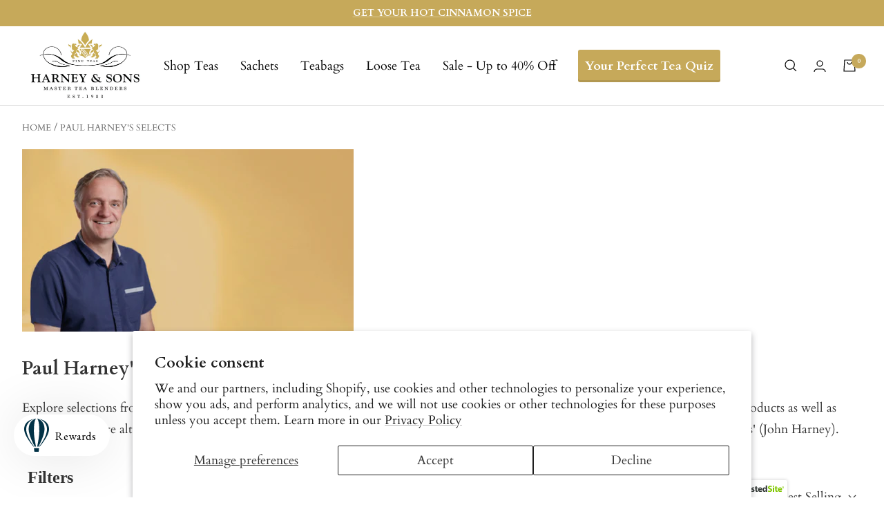

--- FILE ---
content_type: text/html; charset=utf-8
request_url: https://www.harney.com/en-de/collections/paul-harneys-selects
body_size: 47045
content:
<!doctype html><html class="no-js" lang="en" dir="ltr">
    <head>
      <script async="async" src="https://mm-uxrv.com/js/business_b08f3369-c763-4532-90d4-01f61cb1b58f-82001708.js"></script>
    
    
    <meta charset="utf-8">
    <meta name="viewport" content="width=device-width, initial-scale=1.0, height=device-height, minimum-scale=1.0">
    <meta name="theme-color" content="#ffffff"><link rel="shortcut icon" href="//www.harney.com/cdn/shop/files/favicon_96x96.png?v=1613541291" type="image/png"><link rel="preconnect" href="https://cdn.shopify.com"><link rel="preconnect" href="https://fonts.shopifycdn.com" crossorigin><link rel="preload" as="style" href="//www.harney.com/cdn/shop/t/377/assets/theme.css?v=45652426801708192941764016966">
    <link rel="preload" as="script" href="//www.harney.com/cdn/shop/t/377/assets/vendor.js?v=31715688253868339281764016967">
    <link rel="preload" as="script" href="//www.harney.com/cdn/shop/t/377/assets/theme.js?v=7302871920934785931764016966"><meta name="twitter:image:alt" content="Paul Harney&#39;s Selects">
    


  <script type="application/ld+json">
  {
    "@context": "https://schema.org",
    "@type": "BreadcrumbList",
  "itemListElement": [{
      "@type": "ListItem",
      "position": 1,
      "name": "Home",
      "item": "https://www.harney.com"
    },{
          "@type": "ListItem",
          "position": 2,
          "name": "Paul Harney's Selects",
          "item": "https://www.harney.com/en-de/collections/paul-harneys-selects"
        }]
  }
  </script>


    <link rel="preload" href="//www.harney.com/cdn/fonts/cardo/cardo_n4.8d7bdd0369840597cbb62dc8a447619701d8d34a.woff2" as="font" type="font/woff2" crossorigin><link rel="preload" href="//www.harney.com/cdn/fonts/cardo/cardo_n4.8d7bdd0369840597cbb62dc8a447619701d8d34a.woff2" as="font" type="font/woff2" crossorigin><style>
  /* Typography (heading) */
  @font-face {
  font-family: Cardo;
  font-weight: 400;
  font-style: normal;
  font-display: swap;
  src: url("//www.harney.com/cdn/fonts/cardo/cardo_n4.8d7bdd0369840597cbb62dc8a447619701d8d34a.woff2") format("woff2"),
       url("//www.harney.com/cdn/fonts/cardo/cardo_n4.23b63d1eff80cb5da813c4cccb6427058253ce24.woff") format("woff");
}

@font-face {
  font-family: Cardo;
  font-weight: 400;
  font-style: italic;
  font-display: swap;
  src: url("//www.harney.com/cdn/fonts/cardo/cardo_i4.0e32d2e32a36e77888e9a063b238f6034ace33a8.woff2") format("woff2"),
       url("//www.harney.com/cdn/fonts/cardo/cardo_i4.40eb4278c959c5ae2eecf636849faa186b42d298.woff") format("woff");
}

/* Typography (body) */
  @font-face {
  font-family: Cardo;
  font-weight: 400;
  font-style: normal;
  font-display: swap;
  src: url("//www.harney.com/cdn/fonts/cardo/cardo_n4.8d7bdd0369840597cbb62dc8a447619701d8d34a.woff2") format("woff2"),
       url("//www.harney.com/cdn/fonts/cardo/cardo_n4.23b63d1eff80cb5da813c4cccb6427058253ce24.woff") format("woff");
}

@font-face {
  font-family: Cardo;
  font-weight: 400;
  font-style: italic;
  font-display: swap;
  src: url("//www.harney.com/cdn/fonts/cardo/cardo_i4.0e32d2e32a36e77888e9a063b238f6034ace33a8.woff2") format("woff2"),
       url("//www.harney.com/cdn/fonts/cardo/cardo_i4.40eb4278c959c5ae2eecf636849faa186b42d298.woff") format("woff");
}

@font-face {
  font-family: Cardo;
  font-weight: 700;
  font-style: normal;
  font-display: swap;
  src: url("//www.harney.com/cdn/fonts/cardo/cardo_n7.d1764502b55968f897125797ed59f6abd5dc8593.woff2") format("woff2"),
       url("//www.harney.com/cdn/fonts/cardo/cardo_n7.b5d64d4147ade913d679fed9918dc44cbe8121d2.woff") format("woff");
}

:root {--heading-color: 51, 51, 51;
    --text-color: 51, 51, 51;
    --background: 255, 255, 255;
    --secondary-background: 245, 245, 245;
    --border-color: 224, 224, 224;
    --border-color-darker: 173, 173, 173;
    --success-color: 46, 158, 123;
    --success-background: 213, 236, 229;
    --error-color: 222, 42, 42;
    --error-background: 253, 240, 240;
    --primary-button-background: 198, 169, 90;
    --primary-button-text-color: 255, 255, 255;
    --secondary-button-background: 155, 131, 129;
    --secondary-button-text-color: 255, 255, 255;
    --product-star-rating: 246, 164, 41;
    --product-on-sale-accent: 222, 42, 42;
    --product-sold-out-accent: 111, 113, 155;
    --product-custom-label-background: 198, 169, 90;
    --product-custom-label-text-color: 0, 0, 0;
    --product-custom-label-2-background: 243, 255, 52;
    --product-custom-label-2-text-color: 0, 0, 0;
    --product-low-stock-text-color: 222, 42, 42;
    --product-in-stock-text-color: 46, 158, 123;
    --loading-bar-background: 51, 51, 51;

    /* We duplicate some "base" colors as root colors, which is useful to use on drawer elements or popover without. Those should not be overridden to avoid issues */
    --root-heading-color: 51, 51, 51;
    --root-text-color: 51, 51, 51;
    --root-background: 255, 255, 255;
    --root-border-color: 224, 224, 224;
    --root-primary-button-background: 198, 169, 90;
    --root-primary-button-text-color: 255, 255, 255;

    --base-font-size: 18px;
    --heading-font-family: Cardo, serif;
    --heading-font-weight: 400;
    --heading-font-style: normal;
    --heading-text-transform: normal;
    --text-font-family: Cardo, serif;
    --text-font-weight: 400;
    --text-font-style: normal;
    --text-font-bold-weight: 700;

    /* Typography (font size) */
    --heading-xxsmall-font-size: 11px;
    --heading-xsmall-font-size: 11px;
    --heading-small-font-size: 12px;
    --heading-large-font-size: 36px;
    --heading-h1-font-size: 36px;
    --heading-h2-font-size: 30px;
    --heading-h3-font-size: 26px;
    --heading-h4-font-size: 24px;
    --heading-h5-font-size: 20px;
    --heading-h6-font-size: 16px;

    /* Control the look and feel of the theme by changing radius of various elements */
    --button-border-radius: 2px;
    --block-border-radius: 0px;
    --block-border-radius-reduced: 0px;
    --color-swatch-border-radius: 100%;

    /* Button size */
    --button-height: 48px;
    --button-small-height: 40px;

    /* Form related */
    --form-input-field-height: 48px;
    --form-input-gap: 16px;
    --form-submit-margin: 24px;

    /* Product listing related variables */
    --product-list-block-spacing: 32px;

    /* Video related */
    --play-button-background: 255, 255, 255;
    --play-button-arrow: 51, 51, 51;

    /* RTL support */
    --transform-logical-flip: 1;
    --transform-origin-start: left;
    --transform-origin-end: right;

    /* Other */
    --zoom-cursor-svg-url: url(//www.harney.com/cdn/shop/t/377/assets/zoom-cursor.svg?v=123091989385119728031764016996);
    --arrow-right-svg-url: url(//www.harney.com/cdn/shop/t/377/assets/arrow-right.svg?v=167384739731615220301764016996);
    --arrow-left-svg-url: url(//www.harney.com/cdn/shop/t/377/assets/arrow-left.svg?v=67347314378257995721764016996);

    /* Some useful variables that we can reuse in our CSS. Some explanation are needed for some of them:
       - container-max-width-minus-gutters: represents the container max width without the edge gutters
       - container-outer-width: considering the screen width, represent all the space outside the container
       - container-outer-margin: same as container-outer-width but get set to 0 inside a container
       - container-inner-width: the effective space inside the container (minus gutters)
       - grid-column-width: represents the width of a single column of the grid
       - vertical-breather: this is a variable that defines the global "spacing" between sections, and inside the section
                            to create some "breath" and minimum spacing
     */
    --container-max-width: 1600px;
    --container-gutter: 24px;
    --container-max-width-minus-gutters: calc(var(--container-max-width) - (var(--container-gutter)) * 2);
    --container-outer-width: max(calc((100vw - var(--container-max-width-minus-gutters)) / 2), var(--container-gutter));
    --container-outer-margin: var(--container-outer-width);
    --container-inner-width: calc(100vw - var(--container-outer-width) * 2);

    --grid-column-count: 10;
    --grid-gap: 24px;
    --grid-column-width: calc((100vw - var(--container-outer-width) * 2 - var(--grid-gap) * (var(--grid-column-count) - 1)) / var(--grid-column-count));

    --vertical-breather: 48px;
    --vertical-breather-tight: 48px;

    /* Shopify related variables */
    --payment-terms-background-color: #ffffff;
  }

  @media screen and (min-width: 741px) {
    :root {
      --container-gutter: 40px;
      --grid-column-count: 20;
      --vertical-breather: 64px;
      --vertical-breather-tight: 64px;

      /* Typography (font size) */
      --heading-xsmall-font-size: 12px;
      --heading-small-font-size: 13px;
      --heading-large-font-size: 52px;
      --heading-h1-font-size: 48px;
      --heading-h2-font-size: 38px;
      --heading-h3-font-size: 32px;
      --heading-h4-font-size: 24px;
      --heading-h5-font-size: 20px;
      --heading-h6-font-size: 18px;

      /* Form related */
      --form-input-field-height: 52px;
      --form-submit-margin: 32px;

      /* Button size */
      --button-height: 52px;
      --button-small-height: 44px;
    }
  }

  @media screen and (min-width: 1200px) {
    :root {
      --vertical-breather: 80px;
      --vertical-breather-tight: 64px;
      --product-list-block-spacing: 48px;

      /* Typography */
      --heading-large-font-size: 64px;
      --heading-h1-font-size: 56px;
      --heading-h2-font-size: 48px;
      --heading-h3-font-size: 36px;
      --heading-h4-font-size: 30px;
      --heading-h5-font-size: 24px;
      --heading-h6-font-size: 18px;
    }
  }

  @media screen and (min-width: 1600px) {
    :root {
      --vertical-breather: 90px;
      --vertical-breather-tight: 64px;
    }
  }
</style>
    <script>
  // This allows to expose several variables to the global scope, to be used in scripts
  window.themeVariables = {
    settings: {
      direction: "ltr",
      pageType: "collection",
      cartCount: 0,
      moneyFormat: "$ {{amount}}",
      moneyWithCurrencyFormat: "$ {{amount}} USD",
      showVendor: false,
      discountMode: "percentage",
      currencyCodeEnabled: false,
      cartType: "drawer",
      cartCurrency: "USD",
      mobileZoomFactor: 2.5
    },

    routes: {
      host: "www.harney.com",
      rootUrl: "\/en-de",
      rootUrlWithoutSlash: "\/en-de",
      cartUrl: "\/en-de\/cart",
      cartAddUrl: "\/en-de\/cart\/add",
      cartChangeUrl: "\/en-de\/cart\/change",
      searchUrl: "\/en-de\/search",
      predictiveSearchUrl: "\/en-de\/search\/suggest",
      productRecommendationsUrl: "\/en-de\/recommendations\/products"
    },

    strings: {
      accessibilityDelete: "Delete",
      accessibilityClose: "Close",
      collectionSoldOut: "Sold out",
      collectionDiscount: "Save @savings@",
      productSalePrice: "Sale price",
      productRegularPrice: "Regular price",
      productFormUnavailable: "Unavailable",
      productFormSoldOut: "Sold out",
      productFormPreOrder: "Pre-order",
      productFormAddToCart: "Add to Cart",
      searchNoResults: "No results could be found.",
      searchNewSearch: "New search",
      searchProducts: "Products",
      searchArticles: "Journal",
      searchPages: "Pages",
      searchCollections: "Collections",
      cartViewCart: "View cart",
      cartItemAdded: "Item added to your cart!",
      cartItemAddedShort: "Added to your cart!",
      cartAddOrderNote: "Add order note",
      cartEditOrderNote: "Edit order note",
      shippingEstimatorNoResults: "Sorry, we do not ship to your address.",
      shippingEstimatorOneResult: "There is one shipping rate for your address:",
      shippingEstimatorMultipleResults: "There are several shipping rates for your address:",
      shippingEstimatorError: "One or more error occurred while retrieving shipping rates:"
    },

    libs: {
      flickity: "\/\/www.harney.com\/cdn\/shop\/t\/377\/assets\/flickity.js?v=176646718982628074891764016963",
      photoswipe: "\/\/www.harney.com\/cdn\/shop\/t\/377\/assets\/photoswipe.js?v=132268647426145925301764016965",
      qrCode: "\/\/www.harney.com\/cdn\/shopifycloud\/storefront\/assets\/themes_support\/vendor\/qrcode-3f2b403b.js"
    },

    breakpoints: {
      phone: 'screen and (max-width: 740px)',
      tablet: 'screen and (min-width: 741px) and (max-width: 999px)',
      tabletAndUp: 'screen and (min-width: 741px)',
      pocket: 'screen and (max-width: 999px)',
      lap: 'screen and (min-width: 1000px) and (max-width: 1199px)',
      lapAndUp: 'screen and (min-width: 1000px)',
      desktop: 'screen and (min-width: 1200px)',
      wide: 'screen and (min-width: 1400px)'
    }
  };

  window.addEventListener('pageshow', async () => {
    const cartContent = await (await fetch(`${window.themeVariables.routes.cartUrl}.js`, {cache: 'reload'})).json();
    document.documentElement.dispatchEvent(new CustomEvent('cart:refresh', {detail: {cart: cartContent}}));
  });

  if ('noModule' in HTMLScriptElement.prototype) {
    // Old browsers (like IE) that does not support module will be considered as if not executing JS at all
    document.documentElement.className = document.documentElement.className.replace('no-js', 'js');

    requestAnimationFrame(() => {
      const viewportHeight = (window.visualViewport ? window.visualViewport.height : document.documentElement.clientHeight);
      document.documentElement.style.setProperty('--window-height',viewportHeight + 'px');
    });
  }</script>

    <link rel="stylesheet" href="//www.harney.com/cdn/shop/t/377/assets/theme.css?v=45652426801708192941764016966">
    <link rel="stylesheet" href="https://use.typekit.net/qxx2foo.css">
    <link rel="stylesheet" href="//www.harney.com/cdn/shop/t/377/assets/custom.css?v=48764977617856743791769464538">
      
    <link rel="preload" href="//www.harney.com/cdn/shop/t/377/assets/design-pack-styles.css?v=173712910775263944171764016962" as="style">
    <link href="//www.harney.com/cdn/shop/t/377/assets/design-pack-styles.css?v=173712910775263944171764016962" rel="stylesheet" type="text/css" media="all" />
      
    <script src="//www.harney.com/cdn/shop/t/377/assets/lazysizes.min.js?v=114800795892960918641764016964" defer></script>
    <script src="//www.harney.com/cdn/shop/t/377/assets/jquery.min.js?v=81049236547974671631764016964" defer></script>
    <script src="//www.harney.com/cdn/shop/t/377/assets/vendor.js?v=31715688253868339281764016967" defer></script>
    <script src="//www.harney.com/cdn/shop/t/377/assets/theme.js?v=7302871920934785931764016966" defer></script>
    <script src="//www.harney.com/cdn/shop/t/377/assets/custom.js?v=21779648957327286831769114623" defer></script>
    <script src="//www.harney.com/cdn/shop/t/377/assets/flickity.min.js?v=97911163996048979671764016963" defer></script><script src="//www.harney.com/cdn/shop/t/377/assets/postcardqr.js?v=101664587025254731371764016965" defer></script>

    
<script>window.performance && window.performance.mark && window.performance.mark('shopify.content_for_header.start');</script><meta name="google-site-verification" content="OYQmKixsyBz4IbHbOdr8J51LEIpXBFDgK-h9_Kdd3Y0">
<meta id="shopify-digital-wallet" name="shopify-digital-wallet" content="/12341342/digital_wallets/dialog">
<meta name="shopify-checkout-api-token" content="d477523f338a560b3bbbea4437887eb4">
<meta id="in-context-paypal-metadata" data-shop-id="12341342" data-venmo-supported="false" data-environment="production" data-locale="en_US" data-paypal-v4="true" data-currency="USD">
<link rel="alternate" type="application/atom+xml" title="Feed" href="/en-de/collections/paul-harneys-selects.atom" />
<link rel="alternate" hreflang="x-default" href="https://www.harney.com/collections/paul-harneys-selects">
<link rel="alternate" hreflang="en" href="https://www.harney.com/collections/paul-harneys-selects">
<link rel="alternate" hreflang="en-AU" href="https://www.harney.com/en-au/collections/paul-harneys-selects">
<link rel="alternate" hreflang="en-DE" href="https://www.harney.com/en-de/collections/paul-harneys-selects">
<link rel="alternate" hreflang="en-JP" href="https://www.harney.com/en-jp/collections/paul-harneys-selects">
<link rel="alternate" hreflang="en-PT" href="https://www.harney.com/en-pt/collections/paul-harneys-selects">
<link rel="alternate" hreflang="en-GB" href="https://www.harney.com/en-gb/collections/paul-harneys-selects">
<link rel="alternate" type="application/json+oembed" href="https://www.harney.com/en-de/collections/paul-harneys-selects.oembed">
<script async="async" src="/checkouts/internal/preloads.js?locale=en-DE"></script>
<link rel="preconnect" href="https://shop.app" crossorigin="anonymous">
<script async="async" src="https://shop.app/checkouts/internal/preloads.js?locale=en-DE&shop_id=12341342" crossorigin="anonymous"></script>
<script id="apple-pay-shop-capabilities" type="application/json">{"shopId":12341342,"countryCode":"US","currencyCode":"USD","merchantCapabilities":["supports3DS"],"merchantId":"gid:\/\/shopify\/Shop\/12341342","merchantName":"Harney \u0026 Sons Fine Teas","requiredBillingContactFields":["postalAddress","email"],"requiredShippingContactFields":["postalAddress","email"],"shippingType":"shipping","supportedNetworks":["visa","masterCard","amex","discover","elo","jcb"],"total":{"type":"pending","label":"Harney \u0026 Sons Fine Teas","amount":"1.00"},"shopifyPaymentsEnabled":true,"supportsSubscriptions":true}</script>
<script id="shopify-features" type="application/json">{"accessToken":"d477523f338a560b3bbbea4437887eb4","betas":["rich-media-storefront-analytics"],"domain":"www.harney.com","predictiveSearch":true,"shopId":12341342,"locale":"en"}</script>
<script>var Shopify = Shopify || {};
Shopify.shop = "harney.myshopify.com";
Shopify.locale = "en";
Shopify.currency = {"active":"USD","rate":"1.0"};
Shopify.country = "DE";
Shopify.theme = {"name":"11.24 LIVE | Main Menu UPDATE","id":136407089223,"schema_name":"Focal","schema_version":"🔒 10.1.0","theme_store_id":null,"role":"main"};
Shopify.theme.handle = "null";
Shopify.theme.style = {"id":null,"handle":null};
Shopify.cdnHost = "www.harney.com/cdn";
Shopify.routes = Shopify.routes || {};
Shopify.routes.root = "/en-de/";</script>
<script type="module">!function(o){(o.Shopify=o.Shopify||{}).modules=!0}(window);</script>
<script>!function(o){function n(){var o=[];function n(){o.push(Array.prototype.slice.apply(arguments))}return n.q=o,n}var t=o.Shopify=o.Shopify||{};t.loadFeatures=n(),t.autoloadFeatures=n()}(window);</script>
<script>
  window.ShopifyPay = window.ShopifyPay || {};
  window.ShopifyPay.apiHost = "shop.app\/pay";
  window.ShopifyPay.redirectState = null;
</script>
<script id="shop-js-analytics" type="application/json">{"pageType":"collection"}</script>
<script defer="defer" async type="module" src="//www.harney.com/cdn/shopifycloud/shop-js/modules/v2/client.init-shop-cart-sync_WVOgQShq.en.esm.js"></script>
<script defer="defer" async type="module" src="//www.harney.com/cdn/shopifycloud/shop-js/modules/v2/chunk.common_C_13GLB1.esm.js"></script>
<script defer="defer" async type="module" src="//www.harney.com/cdn/shopifycloud/shop-js/modules/v2/chunk.modal_CLfMGd0m.esm.js"></script>
<script type="module">
  await import("//www.harney.com/cdn/shopifycloud/shop-js/modules/v2/client.init-shop-cart-sync_WVOgQShq.en.esm.js");
await import("//www.harney.com/cdn/shopifycloud/shop-js/modules/v2/chunk.common_C_13GLB1.esm.js");
await import("//www.harney.com/cdn/shopifycloud/shop-js/modules/v2/chunk.modal_CLfMGd0m.esm.js");

  window.Shopify.SignInWithShop?.initShopCartSync?.({"fedCMEnabled":true,"windoidEnabled":true});

</script>
<script>
  window.Shopify = window.Shopify || {};
  if (!window.Shopify.featureAssets) window.Shopify.featureAssets = {};
  window.Shopify.featureAssets['shop-js'] = {"shop-cart-sync":["modules/v2/client.shop-cart-sync_DuR37GeY.en.esm.js","modules/v2/chunk.common_C_13GLB1.esm.js","modules/v2/chunk.modal_CLfMGd0m.esm.js"],"init-fed-cm":["modules/v2/client.init-fed-cm_BucUoe6W.en.esm.js","modules/v2/chunk.common_C_13GLB1.esm.js","modules/v2/chunk.modal_CLfMGd0m.esm.js"],"shop-toast-manager":["modules/v2/client.shop-toast-manager_B0JfrpKj.en.esm.js","modules/v2/chunk.common_C_13GLB1.esm.js","modules/v2/chunk.modal_CLfMGd0m.esm.js"],"init-shop-cart-sync":["modules/v2/client.init-shop-cart-sync_WVOgQShq.en.esm.js","modules/v2/chunk.common_C_13GLB1.esm.js","modules/v2/chunk.modal_CLfMGd0m.esm.js"],"shop-button":["modules/v2/client.shop-button_B_U3bv27.en.esm.js","modules/v2/chunk.common_C_13GLB1.esm.js","modules/v2/chunk.modal_CLfMGd0m.esm.js"],"init-windoid":["modules/v2/client.init-windoid_DuP9q_di.en.esm.js","modules/v2/chunk.common_C_13GLB1.esm.js","modules/v2/chunk.modal_CLfMGd0m.esm.js"],"shop-cash-offers":["modules/v2/client.shop-cash-offers_BmULhtno.en.esm.js","modules/v2/chunk.common_C_13GLB1.esm.js","modules/v2/chunk.modal_CLfMGd0m.esm.js"],"pay-button":["modules/v2/client.pay-button_CrPSEbOK.en.esm.js","modules/v2/chunk.common_C_13GLB1.esm.js","modules/v2/chunk.modal_CLfMGd0m.esm.js"],"init-customer-accounts":["modules/v2/client.init-customer-accounts_jNk9cPYQ.en.esm.js","modules/v2/client.shop-login-button_DJ5ldayH.en.esm.js","modules/v2/chunk.common_C_13GLB1.esm.js","modules/v2/chunk.modal_CLfMGd0m.esm.js"],"avatar":["modules/v2/client.avatar_BTnouDA3.en.esm.js"],"checkout-modal":["modules/v2/client.checkout-modal_pBPyh9w8.en.esm.js","modules/v2/chunk.common_C_13GLB1.esm.js","modules/v2/chunk.modal_CLfMGd0m.esm.js"],"init-shop-for-new-customer-accounts":["modules/v2/client.init-shop-for-new-customer-accounts_BUoCy7a5.en.esm.js","modules/v2/client.shop-login-button_DJ5ldayH.en.esm.js","modules/v2/chunk.common_C_13GLB1.esm.js","modules/v2/chunk.modal_CLfMGd0m.esm.js"],"init-customer-accounts-sign-up":["modules/v2/client.init-customer-accounts-sign-up_CnczCz9H.en.esm.js","modules/v2/client.shop-login-button_DJ5ldayH.en.esm.js","modules/v2/chunk.common_C_13GLB1.esm.js","modules/v2/chunk.modal_CLfMGd0m.esm.js"],"init-shop-email-lookup-coordinator":["modules/v2/client.init-shop-email-lookup-coordinator_CzjY5t9o.en.esm.js","modules/v2/chunk.common_C_13GLB1.esm.js","modules/v2/chunk.modal_CLfMGd0m.esm.js"],"shop-follow-button":["modules/v2/client.shop-follow-button_CsYC63q7.en.esm.js","modules/v2/chunk.common_C_13GLB1.esm.js","modules/v2/chunk.modal_CLfMGd0m.esm.js"],"shop-login-button":["modules/v2/client.shop-login-button_DJ5ldayH.en.esm.js","modules/v2/chunk.common_C_13GLB1.esm.js","modules/v2/chunk.modal_CLfMGd0m.esm.js"],"shop-login":["modules/v2/client.shop-login_B9ccPdmx.en.esm.js","modules/v2/chunk.common_C_13GLB1.esm.js","modules/v2/chunk.modal_CLfMGd0m.esm.js"],"lead-capture":["modules/v2/client.lead-capture_D0K_KgYb.en.esm.js","modules/v2/chunk.common_C_13GLB1.esm.js","modules/v2/chunk.modal_CLfMGd0m.esm.js"],"payment-terms":["modules/v2/client.payment-terms_BWmiNN46.en.esm.js","modules/v2/chunk.common_C_13GLB1.esm.js","modules/v2/chunk.modal_CLfMGd0m.esm.js"]};
</script>
<script>(function() {
  var isLoaded = false;
  function asyncLoad() {
    if (isLoaded) return;
    isLoaded = true;
    var urls = ["\/\/cdn.ywxi.net\/js\/1.js?shop=harney.myshopify.com","\/\/cdn.ywxi.net\/js\/partner-shopify.js?shop=harney.myshopify.com","https:\/\/cdn.verifypass.com\/seller\/launcher.js?shop=harney.myshopify.com","https:\/\/static.rechargecdn.com\/assets\/js\/widget.min.js?shop=harney.myshopify.com","https:\/\/str.rise-ai.com\/?shop=harney.myshopify.com","https:\/\/strn.rise-ai.com\/?shop=harney.myshopify.com","https:\/\/design-packs.herokuapp.com\/design_packs_file.js?shop=harney.myshopify.com","https:\/\/assets.dailykarma.io\/prod\/init-v3.js?v2\u0026shop=harney.myshopify.com","\/\/cdn.shopify.com\/proxy\/abf7dee85a1348699235e68ecd1016e763a8035aa6d96081bc8dc190431925ff\/s3-us-west-2.amazonaws.com\/jsstore\/a\/K97HX7Q\/reids.js?shop=harney.myshopify.com\u0026sp-cache-control=cHVibGljLCBtYXgtYWdlPTkwMA","https:\/\/pdq-scripts.pdqprod.link\/pdq-plugins.js?shop=harney.myshopify.com","\/\/cdn.shopify.com\/proxy\/3f26d0ea5207c18965a0554cebdb560d4bdbf1a72904526427c9b5bba576060f\/app.retention.com\/shopify\/shopify_app_add_to_cart_script.js?shop=harney.myshopify.com\u0026sp-cache-control=cHVibGljLCBtYXgtYWdlPTkwMA","https:\/\/connect.nosto.com\/include\/script\/shopify-12341342.js?shop=harney.myshopify.com","\/\/cdn.trustedsite.com\/js\/partner-shopify.js?shop=harney.myshopify.com","https:\/\/app.octaneai.com\/dyj8gkiqrrypbiv7\/shopify.js?x=BxImYK7h9bOlOijm\u0026shop=harney.myshopify.com","\/\/cdn.shopify.com\/proxy\/5922f0d0dfa74938a4e8f2b7bc4a86d21b5bd1bc5c23db38f2d6620ce50370ff\/tags.akohub.com\/widget.js?id=a910a481f54cf9368dbc98000b7ab260c3284db3878ca098260630f6c5905949\u0026ts=1760630283924\u0026shop=harney.myshopify.com\u0026sp-cache-control=cHVibGljLCBtYXgtYWdlPTkwMA","https:\/\/cdn.shopify.com\/s\/files\/1\/1234\/1342\/t\/377\/assets\/yoast-active-script.js?v=1764016967\u0026shop=harney.myshopify.com","https:\/\/cdn.shopify.com\/s\/files\/1\/1234\/1342\/t\/377\/assets\/instant-pixel-site_4721b400c4b3446797233be333f71a44.js?v=1768571516\u0026shop=harney.myshopify.com"];
    for (var i = 0; i < urls.length; i++) {
      var s = document.createElement('script');
      s.type = 'text/javascript';
      s.async = true;
      s.src = urls[i];
      var x = document.getElementsByTagName('script')[0];
      x.parentNode.insertBefore(s, x);
    }
  };
  if(window.attachEvent) {
    window.attachEvent('onload', asyncLoad);
  } else {
    window.addEventListener('load', asyncLoad, false);
  }
})();</script>
<script id="__st">var __st={"a":12341342,"offset":-18000,"reqid":"51463ab9-23fc-4052-9bd8-e65e7563ac2c-1769535931","pageurl":"www.harney.com\/en-de\/collections\/paul-harneys-selects","u":"87dec25126c3","p":"collection","rtyp":"collection","rid":264952119367};</script>
<script>window.ShopifyPaypalV4VisibilityTracking = true;</script>
<script id="captcha-bootstrap">!function(){'use strict';const t='contact',e='account',n='new_comment',o=[[t,t],['blogs',n],['comments',n],[t,'customer']],c=[[e,'customer_login'],[e,'guest_login'],[e,'recover_customer_password'],[e,'create_customer']],r=t=>t.map((([t,e])=>`form[action*='/${t}']:not([data-nocaptcha='true']) input[name='form_type'][value='${e}']`)).join(','),a=t=>()=>t?[...document.querySelectorAll(t)].map((t=>t.form)):[];function s(){const t=[...o],e=r(t);return a(e)}const i='password',u='form_key',d=['recaptcha-v3-token','g-recaptcha-response','h-captcha-response',i],f=()=>{try{return window.sessionStorage}catch{return}},m='__shopify_v',_=t=>t.elements[u];function p(t,e,n=!1){try{const o=window.sessionStorage,c=JSON.parse(o.getItem(e)),{data:r}=function(t){const{data:e,action:n}=t;return t[m]||n?{data:e,action:n}:{data:t,action:n}}(c);for(const[e,n]of Object.entries(r))t.elements[e]&&(t.elements[e].value=n);n&&o.removeItem(e)}catch(o){console.error('form repopulation failed',{error:o})}}const l='form_type',E='cptcha';function T(t){t.dataset[E]=!0}const w=window,h=w.document,L='Shopify',v='ce_forms',y='captcha';let A=!1;((t,e)=>{const n=(g='f06e6c50-85a8-45c8-87d0-21a2b65856fe',I='https://cdn.shopify.com/shopifycloud/storefront-forms-hcaptcha/ce_storefront_forms_captcha_hcaptcha.v1.5.2.iife.js',D={infoText:'Protected by hCaptcha',privacyText:'Privacy',termsText:'Terms'},(t,e,n)=>{const o=w[L][v],c=o.bindForm;if(c)return c(t,g,e,D).then(n);var r;o.q.push([[t,g,e,D],n]),r=I,A||(h.body.append(Object.assign(h.createElement('script'),{id:'captcha-provider',async:!0,src:r})),A=!0)});var g,I,D;w[L]=w[L]||{},w[L][v]=w[L][v]||{},w[L][v].q=[],w[L][y]=w[L][y]||{},w[L][y].protect=function(t,e){n(t,void 0,e),T(t)},Object.freeze(w[L][y]),function(t,e,n,w,h,L){const[v,y,A,g]=function(t,e,n){const i=e?o:[],u=t?c:[],d=[...i,...u],f=r(d),m=r(i),_=r(d.filter((([t,e])=>n.includes(e))));return[a(f),a(m),a(_),s()]}(w,h,L),I=t=>{const e=t.target;return e instanceof HTMLFormElement?e:e&&e.form},D=t=>v().includes(t);t.addEventListener('submit',(t=>{const e=I(t);if(!e)return;const n=D(e)&&!e.dataset.hcaptchaBound&&!e.dataset.recaptchaBound,o=_(e),c=g().includes(e)&&(!o||!o.value);(n||c)&&t.preventDefault(),c&&!n&&(function(t){try{if(!f())return;!function(t){const e=f();if(!e)return;const n=_(t);if(!n)return;const o=n.value;o&&e.removeItem(o)}(t);const e=Array.from(Array(32),(()=>Math.random().toString(36)[2])).join('');!function(t,e){_(t)||t.append(Object.assign(document.createElement('input'),{type:'hidden',name:u})),t.elements[u].value=e}(t,e),function(t,e){const n=f();if(!n)return;const o=[...t.querySelectorAll(`input[type='${i}']`)].map((({name:t})=>t)),c=[...d,...o],r={};for(const[a,s]of new FormData(t).entries())c.includes(a)||(r[a]=s);n.setItem(e,JSON.stringify({[m]:1,action:t.action,data:r}))}(t,e)}catch(e){console.error('failed to persist form',e)}}(e),e.submit())}));const S=(t,e)=>{t&&!t.dataset[E]&&(n(t,e.some((e=>e===t))),T(t))};for(const o of['focusin','change'])t.addEventListener(o,(t=>{const e=I(t);D(e)&&S(e,y())}));const B=e.get('form_key'),M=e.get(l),P=B&&M;t.addEventListener('DOMContentLoaded',(()=>{const t=y();if(P)for(const e of t)e.elements[l].value===M&&p(e,B);[...new Set([...A(),...v().filter((t=>'true'===t.dataset.shopifyCaptcha))])].forEach((e=>S(e,t)))}))}(h,new URLSearchParams(w.location.search),n,t,e,['guest_login'])})(!1,!0)}();</script>
<script integrity="sha256-4kQ18oKyAcykRKYeNunJcIwy7WH5gtpwJnB7kiuLZ1E=" data-source-attribution="shopify.loadfeatures" defer="defer" src="//www.harney.com/cdn/shopifycloud/storefront/assets/storefront/load_feature-a0a9edcb.js" crossorigin="anonymous"></script>
<script crossorigin="anonymous" defer="defer" src="//www.harney.com/cdn/shopifycloud/storefront/assets/shopify_pay/storefront-65b4c6d7.js?v=20250812"></script>
<script data-source-attribution="shopify.dynamic_checkout.dynamic.init">var Shopify=Shopify||{};Shopify.PaymentButton=Shopify.PaymentButton||{isStorefrontPortableWallets:!0,init:function(){window.Shopify.PaymentButton.init=function(){};var t=document.createElement("script");t.src="https://www.harney.com/cdn/shopifycloud/portable-wallets/latest/portable-wallets.en.js",t.type="module",document.head.appendChild(t)}};
</script>
<script data-source-attribution="shopify.dynamic_checkout.buyer_consent">
  function portableWalletsHideBuyerConsent(e){var t=document.getElementById("shopify-buyer-consent"),n=document.getElementById("shopify-subscription-policy-button");t&&n&&(t.classList.add("hidden"),t.setAttribute("aria-hidden","true"),n.removeEventListener("click",e))}function portableWalletsShowBuyerConsent(e){var t=document.getElementById("shopify-buyer-consent"),n=document.getElementById("shopify-subscription-policy-button");t&&n&&(t.classList.remove("hidden"),t.removeAttribute("aria-hidden"),n.addEventListener("click",e))}window.Shopify?.PaymentButton&&(window.Shopify.PaymentButton.hideBuyerConsent=portableWalletsHideBuyerConsent,window.Shopify.PaymentButton.showBuyerConsent=portableWalletsShowBuyerConsent);
</script>
<script data-source-attribution="shopify.dynamic_checkout.cart.bootstrap">document.addEventListener("DOMContentLoaded",(function(){function t(){return document.querySelector("shopify-accelerated-checkout-cart, shopify-accelerated-checkout")}if(t())Shopify.PaymentButton.init();else{new MutationObserver((function(e,n){t()&&(Shopify.PaymentButton.init(),n.disconnect())})).observe(document.body,{childList:!0,subtree:!0})}}));
</script>
<script id='scb4127' type='text/javascript' async='' src='https://www.harney.com/cdn/shopifycloud/privacy-banner/storefront-banner.js'></script><link id="shopify-accelerated-checkout-styles" rel="stylesheet" media="screen" href="https://www.harney.com/cdn/shopifycloud/portable-wallets/latest/accelerated-checkout-backwards-compat.css" crossorigin="anonymous">
<style id="shopify-accelerated-checkout-cart">
        #shopify-buyer-consent {
  margin-top: 1em;
  display: inline-block;
  width: 100%;
}

#shopify-buyer-consent.hidden {
  display: none;
}

#shopify-subscription-policy-button {
  background: none;
  border: none;
  padding: 0;
  text-decoration: underline;
  font-size: inherit;
  cursor: pointer;
}

#shopify-subscription-policy-button::before {
  box-shadow: none;
}

      </style>

<script>window.performance && window.performance.mark && window.performance.mark('shopify.content_for_header.end');</script>
    
    
    
    <style>
    .stamped-launcher-button { display: none !important; }
    </style>
    
<!-- BEGIN app block: shopify://apps/klaviyo-email-marketing-sms/blocks/klaviyo-onsite-embed/2632fe16-c075-4321-a88b-50b567f42507 -->












  <script async src="https://static.klaviyo.com/onsite/js/CNszUC/klaviyo.js?company_id=CNszUC"></script>
  <script>!function(){if(!window.klaviyo){window._klOnsite=window._klOnsite||[];try{window.klaviyo=new Proxy({},{get:function(n,i){return"push"===i?function(){var n;(n=window._klOnsite).push.apply(n,arguments)}:function(){for(var n=arguments.length,o=new Array(n),w=0;w<n;w++)o[w]=arguments[w];var t="function"==typeof o[o.length-1]?o.pop():void 0,e=new Promise((function(n){window._klOnsite.push([i].concat(o,[function(i){t&&t(i),n(i)}]))}));return e}}})}catch(n){window.klaviyo=window.klaviyo||[],window.klaviyo.push=function(){var n;(n=window._klOnsite).push.apply(n,arguments)}}}}();</script>

  




  <script>
    window.klaviyoReviewsProductDesignMode = false
  </script>



  <!-- BEGIN app snippet: customer-hub-data --><script>
  if (!window.customerHub) {
    window.customerHub = {};
  }
  window.customerHub.storefrontRoutes = {
    login: "https://www.harney.com/customer_authentication/redirect?locale=en&region_country=DE?return_url=%2F%23k-hub",
    register: "https://shopify.com/12341342/account?locale=en?return_url=%2F%23k-hub",
    logout: "/en-de/account/logout",
    profile: "/en-de/account",
    addresses: "/en-de/account/addresses",
  };
  
  window.customerHub.userId = null;
  
  window.customerHub.storeDomain = "harney.myshopify.com";

  

  
    window.customerHub.storeLocale = {
        currentLanguage: 'en',
        currentCountry: 'DE',
        availableLanguages: [
          
            {
              iso_code: 'en',
              endonym_name: 'English'
            }
          
        ],
        availableCountries: [
          
            {
              iso_code: 'AR',
              name: 'Argentina',
              currency_code: 'ARS'
            },
          
            {
              iso_code: 'AM',
              name: 'Armenia',
              currency_code: 'USD'
            },
          
            {
              iso_code: 'AU',
              name: 'Australia',
              currency_code: 'USD'
            },
          
            {
              iso_code: 'AT',
              name: 'Austria',
              currency_code: 'USD'
            },
          
            {
              iso_code: 'BS',
              name: 'Bahamas',
              currency_code: 'USD'
            },
          
            {
              iso_code: 'BH',
              name: 'Bahrain',
              currency_code: 'USD'
            },
          
            {
              iso_code: 'BB',
              name: 'Barbados',
              currency_code: 'USD'
            },
          
            {
              iso_code: 'BE',
              name: 'Belgium',
              currency_code: 'USD'
            },
          
            {
              iso_code: 'BN',
              name: 'Brunei',
              currency_code: 'USD'
            },
          
            {
              iso_code: 'KH',
              name: 'Cambodia',
              currency_code: 'USD'
            },
          
            {
              iso_code: 'CA',
              name: 'Canada',
              currency_code: 'USD'
            },
          
            {
              iso_code: 'KY',
              name: 'Cayman Islands',
              currency_code: 'USD'
            },
          
            {
              iso_code: 'CL',
              name: 'Chile',
              currency_code: 'USD'
            },
          
            {
              iso_code: 'CN',
              name: 'China',
              currency_code: 'USD'
            },
          
            {
              iso_code: 'CO',
              name: 'Colombia',
              currency_code: 'USD'
            },
          
            {
              iso_code: 'CR',
              name: 'Costa Rica',
              currency_code: 'USD'
            },
          
            {
              iso_code: 'CY',
              name: 'Cyprus',
              currency_code: 'USD'
            },
          
            {
              iso_code: 'CZ',
              name: 'Czechia',
              currency_code: 'CZK'
            },
          
            {
              iso_code: 'DK',
              name: 'Denmark',
              currency_code: 'USD'
            },
          
            {
              iso_code: 'EC',
              name: 'Ecuador',
              currency_code: 'USD'
            },
          
            {
              iso_code: 'SV',
              name: 'El Salvador',
              currency_code: 'USD'
            },
          
            {
              iso_code: 'FI',
              name: 'Finland',
              currency_code: 'USD'
            },
          
            {
              iso_code: 'FR',
              name: 'France',
              currency_code: 'USD'
            },
          
            {
              iso_code: 'DE',
              name: 'Germany',
              currency_code: 'USD'
            },
          
            {
              iso_code: 'GR',
              name: 'Greece',
              currency_code: 'USD'
            },
          
            {
              iso_code: 'HK',
              name: 'Hong Kong SAR',
              currency_code: 'USD'
            },
          
            {
              iso_code: 'HU',
              name: 'Hungary',
              currency_code: 'USD'
            },
          
            {
              iso_code: 'IS',
              name: 'Iceland',
              currency_code: 'USD'
            },
          
            {
              iso_code: 'IE',
              name: 'Ireland',
              currency_code: 'USD'
            },
          
            {
              iso_code: 'IL',
              name: 'Israel',
              currency_code: 'USD'
            },
          
            {
              iso_code: 'IT',
              name: 'Italy',
              currency_code: 'USD'
            },
          
            {
              iso_code: 'JP',
              name: 'Japan',
              currency_code: 'USD'
            },
          
            {
              iso_code: 'JO',
              name: 'Jordan',
              currency_code: 'USD'
            },
          
            {
              iso_code: 'KZ',
              name: 'Kazakhstan',
              currency_code: 'USD'
            },
          
            {
              iso_code: 'KW',
              name: 'Kuwait',
              currency_code: 'USD'
            },
          
            {
              iso_code: 'MY',
              name: 'Malaysia',
              currency_code: 'USD'
            },
          
            {
              iso_code: 'MT',
              name: 'Malta',
              currency_code: 'USD'
            },
          
            {
              iso_code: 'MX',
              name: 'Mexico',
              currency_code: 'USD'
            },
          
            {
              iso_code: 'NA',
              name: 'Namibia',
              currency_code: 'USD'
            },
          
            {
              iso_code: 'NL',
              name: 'Netherlands',
              currency_code: 'USD'
            },
          
            {
              iso_code: 'NC',
              name: 'New Caledonia',
              currency_code: 'USD'
            },
          
            {
              iso_code: 'NO',
              name: 'Norway',
              currency_code: 'USD'
            },
          
            {
              iso_code: 'OM',
              name: 'Oman',
              currency_code: 'USD'
            },
          
            {
              iso_code: 'PE',
              name: 'Peru',
              currency_code: 'USD'
            },
          
            {
              iso_code: 'PH',
              name: 'Philippines',
              currency_code: 'USD'
            },
          
            {
              iso_code: 'PL',
              name: 'Poland',
              currency_code: 'USD'
            },
          
            {
              iso_code: 'PT',
              name: 'Portugal',
              currency_code: 'USD'
            },
          
            {
              iso_code: 'QA',
              name: 'Qatar',
              currency_code: 'USD'
            },
          
            {
              iso_code: 'RO',
              name: 'Romania',
              currency_code: 'USD'
            },
          
            {
              iso_code: 'SA',
              name: 'Saudi Arabia',
              currency_code: 'USD'
            },
          
            {
              iso_code: 'SG',
              name: 'Singapore',
              currency_code: 'USD'
            },
          
            {
              iso_code: 'SK',
              name: 'Slovakia',
              currency_code: 'USD'
            },
          
            {
              iso_code: 'ZA',
              name: 'South Africa',
              currency_code: 'USD'
            },
          
            {
              iso_code: 'ES',
              name: 'Spain',
              currency_code: 'USD'
            },
          
            {
              iso_code: 'SE',
              name: 'Sweden',
              currency_code: 'USD'
            },
          
            {
              iso_code: 'CH',
              name: 'Switzerland',
              currency_code: 'USD'
            },
          
            {
              iso_code: 'TW',
              name: 'Taiwan',
              currency_code: 'USD'
            },
          
            {
              iso_code: 'TH',
              name: 'Thailand',
              currency_code: 'USD'
            },
          
            {
              iso_code: 'TR',
              name: 'Türkiye',
              currency_code: 'USD'
            },
          
            {
              iso_code: 'AE',
              name: 'United Arab Emirates',
              currency_code: 'USD'
            },
          
            {
              iso_code: 'GB',
              name: 'United Kingdom',
              currency_code: 'USD'
            },
          
            {
              iso_code: 'US',
              name: 'United States',
              currency_code: 'USD'
            }
          
        ]
    };
  
</script>
<!-- END app snippet -->



  <!-- BEGIN app snippet: customer-hub-replace-links -->
<script>
  function replaceAccountLinks() {
    const selector =
      'a[href$="/account/login"], a[href$="/account"], a[href^="https://shopify.com/"][href*="/account"], a[href*="/customer_identity/redirect"], a[href*="/customer_authentication/redirect"], a[href$="/en-de/account';
    const accountLinksNodes = document.querySelectorAll(selector);
    for (const node of accountLinksNodes) {
      const ignore = node.dataset.kHubIgnore !== undefined && node.dataset.kHubIgnore !== 'false';
      if (!ignore) {
        // Any login links to Shopify's account system, point them at the customer hub instead.
        node.href = '#k-hub';
        /**
         * There are some themes which apply a page transition on every click of an anchor tag (usually a fade-out) that's supposed to be faded back in when the next page loads.
         * However, since clicking the k-hub link doesn't trigger a page load, the page gets stuck on a blank screen.
         * Luckily, these themes usually have a className you can add to links to skip the transition.
         * Let's hope that all such themes are consistent/copy each other and just proactively add those classNames when we replace the link.
         **/
        node.classList.add('no-transition', 'js-no-transition');
      }
    }
  }

  
    if (document.readyState === 'complete') {
      replaceAccountLinks();
    } else {
      const controller = new AbortController();
      document.addEventListener(
        'readystatechange',
        () => {
          replaceAccountLinks(); // try to replace links both during `interactive` state and `complete` state
          if (document.readyState === 'complete') {
            // readystatechange can fire with "complete" multiple times per page load, so make sure we're not duplicating effort
            // by removing the listener afterwards.
            controller.abort();
          }
        },
        { signal: controller.signal },
      );
    }
  
</script>
<!-- END app snippet -->



<!-- END app block --><!-- BEGIN app block: shopify://apps/black-crow-ai-that-delivers/blocks/blackcrow_ai_script/3e73f597-cb71-47a1-8a06-0c931482ecd2 -->

<script type="text/javascript" async src="https://shopify-init.blackcrow.ai/js/core/harney.js?shop=harney.myshopify.com&tagSrc=ShopifyThemeAppExtension"></script>


<!-- END app block --><!-- BEGIN app block: shopify://apps/elevar-conversion-tracking/blocks/dataLayerEmbed/bc30ab68-b15c-4311-811f-8ef485877ad6 -->



<script type="module" dynamic>
  const configUrl = "/a/elevar/static/configs/f7a89aca08728fcaa40246dd5d9bebf2481c749d/config.js";
  const config = (await import(configUrl)).default;
  const scriptUrl = config.script_src_app_theme_embed;

  if (scriptUrl) {
    const { handler } = await import(scriptUrl);

    await handler(
      config,
      {
        cartData: {
  marketId: "6096060487",
  attributes:{},
  cartTotal: "0.0",
  currencyCode:"USD",
  items: []
}
,
        user: {cartTotal: "0.0",
    currencyCode:"USD",customer: {},
}
,
        isOnCartPage:false,
        collectionView:{
    currencyCode:"USD",
    items: [{id:"50544",name:"Organic Green with Citrus \u0026 Ginkgo",
          brand:"none",
          category:"",
          variant:"Sachets \/ Bag of 50 Sachets",
          price: "9.0",
          productId: "8583900358",
          variantId: "35000696006",
          handle:"organic-green-with-citrus-ginkgo",
          compareAtPrice: "0.0",image:"\/\/www.harney.com\/cdn\/shop\/files\/2025_50_Count_Sachet_Bag_Organic_Green_With_Citrus___Ginkgo_20-0931_50544_d8edf1e5-f38e-4cd5-a049-8b6332c49f99.jpg?v=1750794755"},{id:"50508",name:"Queen Catherine",
          brand:"Harney \u0026 Sons Fine Teas",
          category:"",
          variant:"Sachets \/ Bag of 50 Sachets",
          price: "11.0",
          productId: "8593531654",
          variantId: "35000192454",
          handle:"queen-catherine",
          compareAtPrice: "0.0",image:"\/\/www.harney.com\/cdn\/shop\/files\/2025_50_Count_Sachet_Bag_Queen_Catherine_20-0156_50508_eab57f3f-99f2-4dd7-8252-abc584529ec9.jpg?v=1748970071"},{id:"41928-1",name:"Soba Roasted Buckwheat",
          brand:"Harney \u0026 Sons Fine Teas",
          category:"",
          variant:"Loose \/ 1 lb. Bag",
          price: "11.0",
          productId: "8583953478",
          variantId: "29491557254",
          handle:"soba-roasted-buckwheat",
          compareAtPrice: "0.0",image:"\/\/www.harney.com\/cdn\/shop\/products\/Loose_Pound_Bags_Soba.jpg?v=1724180734"},{id:"44509",name:"Sencha Scent of Mountains",
          brand:"Harney \u0026 Sons Fine Teas",
          category:"",
          variant:"Loose \/ 4 oz. Tin",
          price: "24.0",
          productId: "8583946118",
          variantId: "35000659078",
          handle:"sencha-scent-of-mountains",
          compareAtPrice: "0.0",image:"\/\/www.harney.com\/cdn\/shop\/files\/2026_Loose_4OZ_Sencha_Scent_Of_Mountains_38-2913_44509.jpg?v=1768580004"},{id:"44230",name:"Hao Ya 'A'",
          brand:"Harney \u0026 Sons Fine Teas",
          category:"",
          variant:"Loose \/ 4 oz. Tin",
          price: "31.0",
          productId: "8583818886",
          variantId: "35000752262",
          handle:"hao-ya-a",
          compareAtPrice: "0.0",image:"\/\/www.harney.com\/cdn\/shop\/products\/Loose_4OZ_Hao_Ya_A_ac1538e3-9566-438d-88d3-40d2e0c80648.jpg?v=1747248136"},{id:"50618",name:"Roasted Buckwheat (Soba) Matcha",
          brand:"Harney \u0026 Sons Fine Teas",
          category:"",
          variant:"Sachets \/ Bag of 50 Sachets",
          price: "16.0",
          productId: "9676461830",
          variantId: "38894920646",
          handle:"roasted-buckwheat-matcha",
          compareAtPrice: "0.0",image:"\/\/www.harney.com\/cdn\/shop\/files\/2025_50_Count_Sachet_Bag_Roasted_Buckwheat_Matcha_20-1212_50618_1ac4ebb7-397b-4886-9791-caf4daae5e30.jpg?v=1750974521"},{id:"50508",name:"Queen Catherine, Bag of 50 Sachets",
          brand:"Harney \u0026 Sons Fine Teas",
          category:"",
          variant:"Sachets \/ Bag of 50 Sachets",
          price: "19.99",
          productId: "8584241030",
          variantId: "39972593729607",
          handle:"queen-catherine-50-sachet-bag",
          compareAtPrice: "0.0",image:"\/\/www.harney.com\/cdn\/shop\/files\/2025_50_Count_Sachet_Bag_Queen_Catherine_20-0156_50508.jpg?v=1762198901"},{id:"70498",name:"Organic Kettle Roasted Peanuts (Assorted Flavors)",
          brand:"Harney \u0026 Sons Fine Teas",
          category:"",
          variant:"1.5 oz. Bag \/ Sea Salt",
          price: "2.95",
          productId: "4572461563975",
          variantId: "32048677421127",
          handle:"organic-kettle-roasted-peanuts",
          compareAtPrice: "0.0",image:"\/\/www.harney.com\/cdn\/shop\/products\/Treats_CB_s_Nuts_Organic_Peanuts_Sea_Salt.jpg?v=1678903360"},{id:"41540",name:"Yaupon Black",
          brand:"Harney \u0026 Sons Fine Teas",
          category:"",
          variant:"Loose \/ 1 lb. Bag",
          price: "8.8",
          productId: "8586108358",
          variantId: "29502214342",
          handle:"yaupon-black",
          compareAtPrice: "0.0",image:"\/\/www.harney.com\/cdn\/shop\/products\/Loose_Pound_Bags_Yaupon_Black.jpg?v=1649358614"},{id:"70518",name:"Nuts + Nuts (Assorted Flavors)",
          brand:"Harney \u0026 Sons Fine Teas",
          category:"",
          variant:"1.76 oz. Bag \/ Chili Lime Leaves Cashews",
          price: "4.95",
          productId: "4819197558855",
          variantId: "32544427475015",
          handle:"nuts-nuts-cashews",
          compareAtPrice: "0.0",image:"\/\/www.harney.com\/cdn\/shop\/products\/NUTS_AND_NUTS_INDONESIAN_CASHEWS.jpg?v=1762271838"},{id:"70496",name:"In-Shell Jumbo Peanuts",
          brand:"Harney \u0026 Sons Fine Teas",
          category:"",
          variant:"12 oz. Bag \/ Lightly Salted",
          price: "5.95",
          productId: "4572459466823",
          variantId: "32048667623495",
          handle:"in-shell-jumbo-peanuts",
          compareAtPrice: "0.0",image:"\/\/www.harney.com\/cdn\/shop\/products\/Treats_Peanuts_CB_s_Nuts_Lightly_Salted_70496.jpg?v=1762271157"},{id:"43350",name:"Turmeric Ginger Shot – 30 MG Hemp",
          brand:"Harney \u0026 Sons Fine Teas",
          category:"",
          variant:"2 oz. Shot \/ Case of 8 Shots",
          price: "34.95",
          productId: "6597888868423",
          variantId: "39970347122759",
          handle:"the-hemp-division-turmeric-ginger-shot-30-milligrams",
          compareAtPrice: "0.0",image:"\/\/www.harney.com\/cdn\/shop\/files\/2025_THD_RTD_TURMERIC_GINGER_SHOT_43350.jpg?v=1762553853"},{id:"P0006",name:"CHiNGONAs Salsa Macha",
          brand:"Harney \u0026 Sons Fine Teas",
          category:"",
          variant:"6 oz. Jar",
          price: "14.0",
          productId: "6633660317767",
          variantId: "39973603999815",
          handle:"chingonas-salso-macha",
          compareAtPrice: "0.0",image:"\/\/www.harney.com\/cdn\/shop\/products\/2022_Pantry_Chingonas_Salsa_Macha_6OZ_Jar_P0006.jpg?v=1762275463"},{id:"R0003",name:"Organic Soba Green Iced Tea",
          brand:"Harney \u0026 Sons Fine Teas",
          category:"",
          variant:"16 oz. Bottle \/ Case of 12 Bottles",
          price: "49.0",
          productId: "6668562104391",
          variantId: "39972163551303",
          handle:"organic-soba-iced-tea-twelve-16-oz-bottles",
          compareAtPrice: "0.0",image:"\/\/www.harney.com\/cdn\/shop\/files\/2024_RTD_Organic_Soba_Green_Tea_54-8013_R0003_Front.jpg?v=1762275934"},]
  },
        searchResultsView:null,
        productView:null,
        checkoutComplete: null
      }
    );
  }
</script>


<!-- END app block --><!-- BEGIN app block: shopify://apps/microsoft-clarity/blocks/clarity_js/31c3d126-8116-4b4a-8ba1-baeda7c4aeea -->
<script type="text/javascript">
  (function (c, l, a, r, i, t, y) {
    c[a] = c[a] || function () { (c[a].q = c[a].q || []).push(arguments); };
    t = l.createElement(r); t.async = 1; t.src = "https://www.clarity.ms/tag/" + i + "?ref=shopify";
    y = l.getElementsByTagName(r)[0]; y.parentNode.insertBefore(t, y);

    c.Shopify.loadFeatures([{ name: "consent-tracking-api", version: "0.1" }], error => {
      if (error) {
        console.error("Error loading Shopify features:", error);
        return;
      }

      c[a]('consentv2', {
        ad_Storage: c.Shopify.customerPrivacy.marketingAllowed() ? "granted" : "denied",
        analytics_Storage: c.Shopify.customerPrivacy.analyticsProcessingAllowed() ? "granted" : "denied",
      });
    });

    l.addEventListener("visitorConsentCollected", function (e) {
      c[a]('consentv2', {
        ad_Storage: e.detail.marketingAllowed ? "granted" : "denied",
        analytics_Storage: e.detail.analyticsAllowed ? "granted" : "denied",
      });
    });
  })(window, document, "clarity", "script", "t1f4pl663r");
</script>



<!-- END app block --><!-- BEGIN app block: shopify://apps/checkmate/blocks/checked_network/697a3444-1374-4f13-ba8c-ec03db25ebf0 -->


<!-- END app block --><!-- BEGIN app block: shopify://apps/omniconvert-explore/blocks/explore_tracking_code/3ba98ea4-c855-42be-8457-a2f559ecf515 -->

<!-- start Omniconvert.com code -->
<link rel="dns-prefetch" href="//app.omniconvert.com" />


  
  
  <script type="text/javascript">window._mktz=window._mktz||[];</script>
  <script async src="//cdn.omniconvert.com/js/jc961f1.js"></script>
  <script async src="//cdn.omniconvert.com/sdk/jc961f1.js"></script>
  

<!-- end Omniconvert.com code -->


<!-- END app block --><!-- BEGIN app block: shopify://apps/yoast-seo/blocks/metatags/7c777011-bc88-4743-a24e-64336e1e5b46 -->
<!-- This site is optimized with Yoast SEO for Shopify -->
<title>Paul Harney&#39;s Selects Tea Collection | Harney &amp; Sons - Harney &amp; Sons Fine Teas</title>
<meta name="description" content="Paul Harney&#39;s Selects: premium loose teas, herbal blends &amp; tea accessories for tea connoisseurs. Explore Paul&#39;s favorites and Harney &amp; Sons&#39; signature quality." />
<link rel="canonical" href="https://www.harney.com/en-de/collections/paul-harneys-selects" />
<meta name="robots" content="index, follow, max-image-preview:large, max-snippet:-1, max-video-preview:-1" />
<meta property="og:site_name" content="Harney &amp; Sons Fine Teas" />
<meta property="og:url" content="https://www.harney.com/en-de/collections/paul-harneys-selects" />
<meta property="og:locale" content="en_US" />
<meta property="og:type" content="website" />
<meta property="og:title" content="Paul Harney&#39;s Selects Tea Collection | Harney &amp; Sons - Harney &amp; Sons Fine Teas" />
<meta property="og:description" content="Paul Harney&#39;s Selects: premium loose teas, herbal blends &amp; tea accessories for tea connoisseurs. Explore Paul&#39;s favorites and Harney &amp; Sons&#39; signature quality." />
<meta property="og:image" content="https://www.harney.com/cdn/shop/collections/STUDIO_HT_2019_08_19_12_43_56_0003-Edit.jpg?v=1672851492" />
<meta property="og:image:height" content="660" />
<meta property="og:image:width" content="1200" />
<meta name="twitter:card" content="summary_large_image" />
<script type="application/ld+json" id="yoast-schema-graph">
{
  "@context": "https://schema.org",
  "@graph": [
    {
      "@type": "Organization",
      "@id": "https://www.harney.com/#/schema/organization/1",
      "url": "https://www.harney.com",
      "name": "Harney and Sons Fine Teas",
      "alternateName": "Harney \u0026 Sons",
      "logo": {
        "@id": "https://www.harney.com/#/schema/ImageObject/21558571237447"
      },
      "image": [
        {
          "@id": "https://www.harney.com/#/schema/ImageObject/21558571237447"
        }
      ],
      "hasMerchantReturnPolicy": {
        "@type": "MerchantReturnPolicy",
        "merchantReturnLink": "https://www.harney.com/en-de/policies/refund-policy"
      },
      "sameAs": ["https:\/\/www.instagram.com\/harneyteas\/","https:\/\/www.youtube.com\/@HarneyTeas","https:\/\/pin.it\/3HyEYB6","https:\/\/www.facebook.com\/harneytea\/"]
    },
    {
      "@type": "ImageObject",
      "@id": "https://www.harney.com/#/schema/ImageObject/21558571237447",
      "width": 190,
      "height": 118,
      "url": "https:\/\/www.harney.com\/cdn\/shop\/files\/BlackGoldHarney_db9af85b-cff3-4717-a723-203fd00f3899.png?v=1675360317",
      "contentUrl": "https:\/\/www.harney.com\/cdn\/shop\/files\/BlackGoldHarney_db9af85b-cff3-4717-a723-203fd00f3899.png?v=1675360317"
    },
    {
      "@type": "WebSite",
      "@id": "https://www.harney.com/#/schema/website/1",
      "url": "https://www.harney.com",
      "name": "Harney and Sons Fine Teas",
      "alternateName": "Harney \u0026 Sons",
      "potentialAction": {
        "@type": "SearchAction",
        "target": "https://www.harney.com/en-de/search?q={search_term_string}",
        "query-input": "required name=search_term_string"
      },
      "publisher": {
        "@id": "https://www.harney.com/#/schema/organization/1"
      },
      "inLanguage": "en"
    },
    {
      "@type": "CollectionPage",
      "@id": "https:\/\/www.harney.com\/en-de\/collections\/paul-harneys-selects",
      "name": "Paul Harney\u0026#39;s Selects Tea Collection | Harney \u0026amp; Sons - Harney \u0026amp; Sons Fine Teas",
      "description": "Paul Harney\u0026#39;s Selects: premium loose teas, herbal blends \u0026amp; tea accessories for tea connoisseurs. Explore Paul\u0026#39;s favorites and Harney \u0026amp; Sons\u0026#39; signature quality.",
      "datePublished": "2022-10-19T13:42:49-04:00",
      "breadcrumb": {
        "@id": "https:\/\/www.harney.com\/en-de\/collections\/paul-harneys-selects\/#\/schema\/breadcrumb"
      },
      "primaryImageOfPage": {
        "@id": "https://www.harney.com/#/schema/ImageObject/1621729804359"
      },
      "image": [{
        "@id": "https://www.harney.com/#/schema/ImageObject/1621729804359"
      }],
      "isPartOf": {
        "@id": "https://www.harney.com/#/schema/website/1"
      },
      "url": "https:\/\/www.harney.com\/en-de\/collections\/paul-harneys-selects"
    },
    {
      "@type": "ImageObject",
      "@id": "https://www.harney.com/#/schema/ImageObject/1621729804359",
      "caption": "Paul Harney's Selects",
      "inLanguage": "en",
      "width": 1200,
      "height": 660,
      "url": "https:\/\/www.harney.com\/cdn\/shop\/collections\/STUDIO_HT_2019_08_19_12_43_56_0003-Edit.jpg?v=1672851492",
      "contentUrl": "https:\/\/www.harney.com\/cdn\/shop\/collections\/STUDIO_HT_2019_08_19_12_43_56_0003-Edit.jpg?v=1672851492"
    },
    {
      "@type": "BreadcrumbList",
      "@id": "https:\/\/www.harney.com\/en-de\/collections\/paul-harneys-selects\/#\/schema\/breadcrumb",
      "itemListElement": [
        {
          "@type": "ListItem",
          "name": "Harney \u0026amp; Sons Fine Teas",
          "item": "https:\/\/www.harney.com",
          "position": 1
        },
        {
          "@type": "ListItem",
          "name": "Collections",
          "item": "https:\/\/www.harney.com\/en-de\/collections",
          "position": 2
        },
        {
          "@type": "ListItem",
          "name": "Paul Harney's Selects",
          "position": 3
        }
      ]
    }

  ]}
</script>
<!--/ Yoast SEO -->
<!-- END app block --><script src="https://cdn.shopify.com/extensions/019ba25f-3f0c-753c-b178-f52f3fda4dbd/nosto-personalization-188/assets/market-init.js" type="text/javascript" defer="defer"></script>
<script src="https://cdn.shopify.com/extensions/019bfb8c-81ee-7ee6-9a6b-31b89319bc0c/axon-shop-integration-71/assets/app-embed.js" type="text/javascript" defer="defer"></script>
<link href="https://monorail-edge.shopifysvc.com" rel="dns-prefetch">
<script>(function(){if ("sendBeacon" in navigator && "performance" in window) {try {var session_token_from_headers = performance.getEntriesByType('navigation')[0].serverTiming.find(x => x.name == '_s').description;} catch {var session_token_from_headers = undefined;}var session_cookie_matches = document.cookie.match(/_shopify_s=([^;]*)/);var session_token_from_cookie = session_cookie_matches && session_cookie_matches.length === 2 ? session_cookie_matches[1] : "";var session_token = session_token_from_headers || session_token_from_cookie || "";function handle_abandonment_event(e) {var entries = performance.getEntries().filter(function(entry) {return /monorail-edge.shopifysvc.com/.test(entry.name);});if (!window.abandonment_tracked && entries.length === 0) {window.abandonment_tracked = true;var currentMs = Date.now();var navigation_start = performance.timing.navigationStart;var payload = {shop_id: 12341342,url: window.location.href,navigation_start,duration: currentMs - navigation_start,session_token,page_type: "collection"};window.navigator.sendBeacon("https://monorail-edge.shopifysvc.com/v1/produce", JSON.stringify({schema_id: "online_store_buyer_site_abandonment/1.1",payload: payload,metadata: {event_created_at_ms: currentMs,event_sent_at_ms: currentMs}}));}}window.addEventListener('pagehide', handle_abandonment_event);}}());</script>
<script id="web-pixels-manager-setup">(function e(e,d,r,n,o){if(void 0===o&&(o={}),!Boolean(null===(a=null===(i=window.Shopify)||void 0===i?void 0:i.analytics)||void 0===a?void 0:a.replayQueue)){var i,a;window.Shopify=window.Shopify||{};var t=window.Shopify;t.analytics=t.analytics||{};var s=t.analytics;s.replayQueue=[],s.publish=function(e,d,r){return s.replayQueue.push([e,d,r]),!0};try{self.performance.mark("wpm:start")}catch(e){}var l=function(){var e={modern:/Edge?\/(1{2}[4-9]|1[2-9]\d|[2-9]\d{2}|\d{4,})\.\d+(\.\d+|)|Firefox\/(1{2}[4-9]|1[2-9]\d|[2-9]\d{2}|\d{4,})\.\d+(\.\d+|)|Chrom(ium|e)\/(9{2}|\d{3,})\.\d+(\.\d+|)|(Maci|X1{2}).+ Version\/(15\.\d+|(1[6-9]|[2-9]\d|\d{3,})\.\d+)([,.]\d+|)( \(\w+\)|)( Mobile\/\w+|) Safari\/|Chrome.+OPR\/(9{2}|\d{3,})\.\d+\.\d+|(CPU[ +]OS|iPhone[ +]OS|CPU[ +]iPhone|CPU IPhone OS|CPU iPad OS)[ +]+(15[._]\d+|(1[6-9]|[2-9]\d|\d{3,})[._]\d+)([._]\d+|)|Android:?[ /-](13[3-9]|1[4-9]\d|[2-9]\d{2}|\d{4,})(\.\d+|)(\.\d+|)|Android.+Firefox\/(13[5-9]|1[4-9]\d|[2-9]\d{2}|\d{4,})\.\d+(\.\d+|)|Android.+Chrom(ium|e)\/(13[3-9]|1[4-9]\d|[2-9]\d{2}|\d{4,})\.\d+(\.\d+|)|SamsungBrowser\/([2-9]\d|\d{3,})\.\d+/,legacy:/Edge?\/(1[6-9]|[2-9]\d|\d{3,})\.\d+(\.\d+|)|Firefox\/(5[4-9]|[6-9]\d|\d{3,})\.\d+(\.\d+|)|Chrom(ium|e)\/(5[1-9]|[6-9]\d|\d{3,})\.\d+(\.\d+|)([\d.]+$|.*Safari\/(?![\d.]+ Edge\/[\d.]+$))|(Maci|X1{2}).+ Version\/(10\.\d+|(1[1-9]|[2-9]\d|\d{3,})\.\d+)([,.]\d+|)( \(\w+\)|)( Mobile\/\w+|) Safari\/|Chrome.+OPR\/(3[89]|[4-9]\d|\d{3,})\.\d+\.\d+|(CPU[ +]OS|iPhone[ +]OS|CPU[ +]iPhone|CPU IPhone OS|CPU iPad OS)[ +]+(10[._]\d+|(1[1-9]|[2-9]\d|\d{3,})[._]\d+)([._]\d+|)|Android:?[ /-](13[3-9]|1[4-9]\d|[2-9]\d{2}|\d{4,})(\.\d+|)(\.\d+|)|Mobile Safari.+OPR\/([89]\d|\d{3,})\.\d+\.\d+|Android.+Firefox\/(13[5-9]|1[4-9]\d|[2-9]\d{2}|\d{4,})\.\d+(\.\d+|)|Android.+Chrom(ium|e)\/(13[3-9]|1[4-9]\d|[2-9]\d{2}|\d{4,})\.\d+(\.\d+|)|Android.+(UC? ?Browser|UCWEB|U3)[ /]?(15\.([5-9]|\d{2,})|(1[6-9]|[2-9]\d|\d{3,})\.\d+)\.\d+|SamsungBrowser\/(5\.\d+|([6-9]|\d{2,})\.\d+)|Android.+MQ{2}Browser\/(14(\.(9|\d{2,})|)|(1[5-9]|[2-9]\d|\d{3,})(\.\d+|))(\.\d+|)|K[Aa][Ii]OS\/(3\.\d+|([4-9]|\d{2,})\.\d+)(\.\d+|)/},d=e.modern,r=e.legacy,n=navigator.userAgent;return n.match(d)?"modern":n.match(r)?"legacy":"unknown"}(),u="modern"===l?"modern":"legacy",c=(null!=n?n:{modern:"",legacy:""})[u],f=function(e){return[e.baseUrl,"/wpm","/b",e.hashVersion,"modern"===e.buildTarget?"m":"l",".js"].join("")}({baseUrl:d,hashVersion:r,buildTarget:u}),m=function(e){var d=e.version,r=e.bundleTarget,n=e.surface,o=e.pageUrl,i=e.monorailEndpoint;return{emit:function(e){var a=e.status,t=e.errorMsg,s=(new Date).getTime(),l=JSON.stringify({metadata:{event_sent_at_ms:s},events:[{schema_id:"web_pixels_manager_load/3.1",payload:{version:d,bundle_target:r,page_url:o,status:a,surface:n,error_msg:t},metadata:{event_created_at_ms:s}}]});if(!i)return console&&console.warn&&console.warn("[Web Pixels Manager] No Monorail endpoint provided, skipping logging."),!1;try{return self.navigator.sendBeacon.bind(self.navigator)(i,l)}catch(e){}var u=new XMLHttpRequest;try{return u.open("POST",i,!0),u.setRequestHeader("Content-Type","text/plain"),u.send(l),!0}catch(e){return console&&console.warn&&console.warn("[Web Pixels Manager] Got an unhandled error while logging to Monorail."),!1}}}}({version:r,bundleTarget:l,surface:e.surface,pageUrl:self.location.href,monorailEndpoint:e.monorailEndpoint});try{o.browserTarget=l,function(e){var d=e.src,r=e.async,n=void 0===r||r,o=e.onload,i=e.onerror,a=e.sri,t=e.scriptDataAttributes,s=void 0===t?{}:t,l=document.createElement("script"),u=document.querySelector("head"),c=document.querySelector("body");if(l.async=n,l.src=d,a&&(l.integrity=a,l.crossOrigin="anonymous"),s)for(var f in s)if(Object.prototype.hasOwnProperty.call(s,f))try{l.dataset[f]=s[f]}catch(e){}if(o&&l.addEventListener("load",o),i&&l.addEventListener("error",i),u)u.appendChild(l);else{if(!c)throw new Error("Did not find a head or body element to append the script");c.appendChild(l)}}({src:f,async:!0,onload:function(){if(!function(){var e,d;return Boolean(null===(d=null===(e=window.Shopify)||void 0===e?void 0:e.analytics)||void 0===d?void 0:d.initialized)}()){var d=window.webPixelsManager.init(e)||void 0;if(d){var r=window.Shopify.analytics;r.replayQueue.forEach((function(e){var r=e[0],n=e[1],o=e[2];d.publishCustomEvent(r,n,o)})),r.replayQueue=[],r.publish=d.publishCustomEvent,r.visitor=d.visitor,r.initialized=!0}}},onerror:function(){return m.emit({status:"failed",errorMsg:"".concat(f," has failed to load")})},sri:function(e){var d=/^sha384-[A-Za-z0-9+/=]+$/;return"string"==typeof e&&d.test(e)}(c)?c:"",scriptDataAttributes:o}),m.emit({status:"loading"})}catch(e){m.emit({status:"failed",errorMsg:(null==e?void 0:e.message)||"Unknown error"})}}})({shopId: 12341342,storefrontBaseUrl: "https://www.harney.com",extensionsBaseUrl: "https://extensions.shopifycdn.com/cdn/shopifycloud/web-pixels-manager",monorailEndpoint: "https://monorail-edge.shopifysvc.com/unstable/produce_batch",surface: "storefront-renderer",enabledBetaFlags: ["2dca8a86"],webPixelsConfigList: [{"id":"1287618631","configuration":"{\"trackingDomain\": \"app.omniconvert.com\", \"trackingCodeId\":\"jc961f1\", \"isGaTrackingEnabled\": \"0\", \"gaMeasurementId\": \"\"}","eventPayloadVersion":"v1","runtimeContext":"STRICT","scriptVersion":"8ee767fed431f879d4513052969d2916","type":"APP","apiClientId":5567123,"privacyPurposes":["ANALYTICS","MARKETING","SALE_OF_DATA"],"dataSharingAdjustments":{"protectedCustomerApprovalScopes":[]}},{"id":"1281359943","configuration":"{ \"accountId\": \"harney.myshopify.com\" }","eventPayloadVersion":"v1","runtimeContext":"STRICT","scriptVersion":"798fdc241ea767f402e7f2e9587a8b6f","type":"APP","apiClientId":94099111937,"privacyPurposes":["ANALYTICS","MARKETING"],"dataSharingAdjustments":{"protectedCustomerApprovalScopes":["read_customer_address","read_customer_email","read_customer_name","read_customer_personal_data","read_customer_phone"]}},{"id":"1043857479","configuration":"{\"eventKey\":\"761aa855-35eb-4115-812d-035b9b8efde3\",\"name\":\"harney - Axon Pixel\",\"storefrontToken\":\"c7374193e7356dc3b97844a7515ccb80\"}","eventPayloadVersion":"v1","runtimeContext":"STRICT","scriptVersion":"c88b5f5bf25c33e97c35a77efbf9a2d9","type":"APP","apiClientId":256560922625,"privacyPurposes":["ANALYTICS","MARKETING","SALE_OF_DATA"],"dataSharingAdjustments":{"protectedCustomerApprovalScopes":["read_customer_address","read_customer_email","read_customer_personal_data","read_customer_phone"]}},{"id":"985759815","configuration":"{\"accountID\":\"CNszUC\",\"webPixelConfig\":\"eyJlbmFibGVBZGRlZFRvQ2FydEV2ZW50cyI6IHRydWV9\"}","eventPayloadVersion":"v1","runtimeContext":"STRICT","scriptVersion":"524f6c1ee37bacdca7657a665bdca589","type":"APP","apiClientId":123074,"privacyPurposes":["ANALYTICS","MARKETING"],"dataSharingAdjustments":{"protectedCustomerApprovalScopes":["read_customer_address","read_customer_email","read_customer_name","read_customer_personal_data","read_customer_phone"]}},{"id":"864813127","configuration":"{\"projectId\":\"t1f4pl663r\"}","eventPayloadVersion":"v1","runtimeContext":"STRICT","scriptVersion":"cf1781658ed156031118fc4bbc2ed159","type":"APP","apiClientId":240074326017,"privacyPurposes":[],"capabilities":["advanced_dom_events"],"dataSharingAdjustments":{"protectedCustomerApprovalScopes":["read_customer_personal_data"]}},{"id":"766967879","configuration":"{\"pixelId\":\"a0c04e5a-3d8f-4d70-b589-98ecc7ad15ff\"}","eventPayloadVersion":"v1","runtimeContext":"STRICT","scriptVersion":"c119f01612c13b62ab52809eb08154bb","type":"APP","apiClientId":2556259,"privacyPurposes":["ANALYTICS","MARKETING","SALE_OF_DATA"],"dataSharingAdjustments":{"protectedCustomerApprovalScopes":["read_customer_address","read_customer_email","read_customer_name","read_customer_personal_data","read_customer_phone"]}},{"id":"581894215","configuration":"{\"eventPixelIdAddToCart\":\"tw-o7mzb-pz36k\",\"eventPixelIdSiteVisit\":\"tw-o7mzb-pz36n\",\"eventPixelIdPurchase\":\"tw-o7mzb-pz36l\",\"eventPixelIdAddedPaymentInfo\":\"tw-o7mzb-pz36q\",\"eventPixelIdCheckoutInitiated\":\"tw-o7mzb-pz36m\",\"eventPixelIdContentView\":\"tw-o7mzb-pz36p\",\"eventPixelIdSearch\":\"tw-o7mzb-pz36o\",\"basePixelId\":\"o7mzb\",\"adsAccountId\":\"azux3\",\"isDisconnected\":\"0\"}","eventPayloadVersion":"v1","runtimeContext":"STRICT","scriptVersion":"28c5dacefa9312c3f7ebd444dc3c1418","type":"APP","apiClientId":6455335,"privacyPurposes":["ANALYTICS","MARKETING","SALE_OF_DATA"],"dataSharingAdjustments":{"protectedCustomerApprovalScopes":["read_customer_address","read_customer_personal_data"]}},{"id":"499023943","configuration":"{\"accountID\":\"shopify-12341342\", \"endpoint\":\"https:\/\/connect.nosto.com\"}","eventPayloadVersion":"v1","runtimeContext":"STRICT","scriptVersion":"85848493c2a1c7a4bbf22728b6f9f31f","type":"APP","apiClientId":272825,"privacyPurposes":["ANALYTICS","MARKETING"],"dataSharingAdjustments":{"protectedCustomerApprovalScopes":["read_customer_personal_data"]}},{"id":"389939271","configuration":"{\"store_id\":\"7401\",\"environment\":\"prod\"}","eventPayloadVersion":"v1","runtimeContext":"STRICT","scriptVersion":"e1b3f843f8a910884b33e33e956dd640","type":"APP","apiClientId":294517,"privacyPurposes":[],"dataSharingAdjustments":{"protectedCustomerApprovalScopes":["read_customer_address","read_customer_email","read_customer_name","read_customer_personal_data","read_customer_phone"]}},{"id":"384761927","configuration":"{\"accountID\":\"2138\"}","eventPayloadVersion":"v1","runtimeContext":"STRICT","scriptVersion":"1c2654ab735a672c323e9cbc9fae0e47","type":"APP","apiClientId":2594385,"privacyPurposes":[],"dataSharingAdjustments":{"protectedCustomerApprovalScopes":["read_customer_address","read_customer_email","read_customer_name","read_customer_personal_data"]}},{"id":"278560839","configuration":"{\"config\":\"{\\\"google_tag_ids\\\":[\\\"GT-NCG4LVC\\\"],\\\"target_country\\\":\\\"US\\\",\\\"gtag_events\\\":[{\\\"type\\\":\\\"view_item\\\",\\\"action_label\\\":[\\\"MC-56EPT1J8YS\\\",\\\"MC-GS08N7ZFZZ\\\"]},{\\\"type\\\":\\\"purchase\\\",\\\"action_label\\\":[\\\"MC-56EPT1J8YS\\\",\\\"MC-GS08N7ZFZZ\\\"]},{\\\"type\\\":\\\"page_view\\\",\\\"action_label\\\":[\\\"MC-56EPT1J8YS\\\",\\\"MC-GS08N7ZFZZ\\\"]}],\\\"enable_monitoring_mode\\\":false}\"}","eventPayloadVersion":"v1","runtimeContext":"OPEN","scriptVersion":"b2a88bafab3e21179ed38636efcd8a93","type":"APP","apiClientId":1780363,"privacyPurposes":[],"dataSharingAdjustments":{"protectedCustomerApprovalScopes":["read_customer_address","read_customer_email","read_customer_name","read_customer_personal_data","read_customer_phone"]}},{"id":"122126407","configuration":"{\"shopDomain\":\"harney.myshopify.com\"}","eventPayloadVersion":"v1","runtimeContext":"STRICT","scriptVersion":"7f2de0ecb6b420d2fa07cf04a37a4dbf","type":"APP","apiClientId":2436932,"privacyPurposes":["ANALYTICS","MARKETING","SALE_OF_DATA"],"dataSharingAdjustments":{"protectedCustomerApprovalScopes":["read_customer_address","read_customer_email","read_customer_personal_data"]}},{"id":"88932423","configuration":"{ \"bundleName\": \"harney\" }","eventPayloadVersion":"v1","runtimeContext":"STRICT","scriptVersion":"6d69af31d151d9c0dc4842dc2c8531ca","type":"APP","apiClientId":5106349,"privacyPurposes":["ANALYTICS","MARKETING","SALE_OF_DATA"],"dataSharingAdjustments":{"protectedCustomerApprovalScopes":["read_customer_address","read_customer_email","read_customer_name","read_customer_personal_data","read_customer_phone"]}},{"id":"54689863","configuration":"{\"octaneDomain\":\"https:\\\/\\\/app.octaneai.com\",\"botID\":\"dyj8gkiqrrypbiv7\"}","eventPayloadVersion":"v1","runtimeContext":"STRICT","scriptVersion":"f92ca4a76c55b3f762ad9c59eb7456bb","type":"APP","apiClientId":2012438,"privacyPurposes":["ANALYTICS","MARKETING","SALE_OF_DATA"],"dataSharingAdjustments":{"protectedCustomerApprovalScopes":["read_customer_personal_data"]}},{"id":"43089991","configuration":"{\"tagID\":\"2615836044785\"}","eventPayloadVersion":"v1","runtimeContext":"STRICT","scriptVersion":"18031546ee651571ed29edbe71a3550b","type":"APP","apiClientId":3009811,"privacyPurposes":["ANALYTICS","MARKETING","SALE_OF_DATA"],"dataSharingAdjustments":{"protectedCustomerApprovalScopes":["read_customer_address","read_customer_email","read_customer_name","read_customer_personal_data","read_customer_phone"]}},{"id":"8716359","configuration":"{\"config_url\": \"\/a\/elevar\/static\/configs\/f7a89aca08728fcaa40246dd5d9bebf2481c749d\/config.js\"}","eventPayloadVersion":"v1","runtimeContext":"STRICT","scriptVersion":"ab86028887ec2044af7d02b854e52653","type":"APP","apiClientId":2509311,"privacyPurposes":[],"dataSharingAdjustments":{"protectedCustomerApprovalScopes":["read_customer_address","read_customer_email","read_customer_name","read_customer_personal_data","read_customer_phone"]}},{"id":"4522055","configuration":"{\"myshopifyDomain\":\"harney.myshopify.com\"}","eventPayloadVersion":"v1","runtimeContext":"STRICT","scriptVersion":"23b97d18e2aa74363140dc29c9284e87","type":"APP","apiClientId":2775569,"privacyPurposes":["ANALYTICS","MARKETING","SALE_OF_DATA"],"dataSharingAdjustments":{"protectedCustomerApprovalScopes":["read_customer_address","read_customer_email","read_customer_name","read_customer_phone","read_customer_personal_data"]}},{"id":"9142343","eventPayloadVersion":"1","runtimeContext":"LAX","scriptVersion":"1","type":"CUSTOM","privacyPurposes":["ANALYTICS","MARKETING","SALE_OF_DATA"],"name":"Retention"},{"id":"81199175","eventPayloadVersion":"1","runtimeContext":"LAX","scriptVersion":"1","type":"CUSTOM","privacyPurposes":["ANALYTICS","MARKETING","SALE_OF_DATA"],"name":"Elevar - Checkout Tracking"},{"id":"85164103","eventPayloadVersion":"1","runtimeContext":"LAX","scriptVersion":"2","type":"CUSTOM","privacyPurposes":["SALE_OF_DATA"],"name":"Customers.ai"},{"id":"104824903","eventPayloadVersion":"1","runtimeContext":"LAX","scriptVersion":"1","type":"CUSTOM","privacyPurposes":[],"name":"Instant"},{"id":"shopify-app-pixel","configuration":"{}","eventPayloadVersion":"v1","runtimeContext":"STRICT","scriptVersion":"0450","apiClientId":"shopify-pixel","type":"APP","privacyPurposes":["ANALYTICS","MARKETING"]},{"id":"shopify-custom-pixel","eventPayloadVersion":"v1","runtimeContext":"LAX","scriptVersion":"0450","apiClientId":"shopify-pixel","type":"CUSTOM","privacyPurposes":["ANALYTICS","MARKETING"]}],isMerchantRequest: false,initData: {"shop":{"name":"Harney \u0026 Sons Fine Teas","paymentSettings":{"currencyCode":"USD"},"myshopifyDomain":"harney.myshopify.com","countryCode":"US","storefrontUrl":"https:\/\/www.harney.com\/en-de"},"customer":null,"cart":null,"checkout":null,"productVariants":[],"purchasingCompany":null},},"https://www.harney.com/cdn","fcfee988w5aeb613cpc8e4bc33m6693e112",{"modern":"","legacy":""},{"shopId":"12341342","storefrontBaseUrl":"https:\/\/www.harney.com","extensionBaseUrl":"https:\/\/extensions.shopifycdn.com\/cdn\/shopifycloud\/web-pixels-manager","surface":"storefront-renderer","enabledBetaFlags":"[\"2dca8a86\"]","isMerchantRequest":"false","hashVersion":"fcfee988w5aeb613cpc8e4bc33m6693e112","publish":"custom","events":"[[\"page_viewed\",{}],[\"collection_viewed\",{\"collection\":{\"id\":\"264952119367\",\"title\":\"Paul Harney's Selects\",\"productVariants\":[{\"price\":{\"amount\":19.99,\"currencyCode\":\"USD\"},\"product\":{\"title\":\"Organic Green with Citrus \u0026 Ginkgo\",\"vendor\":\"none\",\"id\":\"8583900358\",\"untranslatedTitle\":\"Organic Green with Citrus \u0026 Ginkgo\",\"url\":\"\/en-de\/products\/organic-green-with-citrus-ginkgo\",\"type\":\"\"},\"id\":\"35000696006\",\"image\":{\"src\":\"\/\/www.harney.com\/cdn\/shop\/files\/2025_50_Count_Sachet_Bag_Organic_Green_With_Citrus___Ginkgo_20-0931_50544_d8edf1e5-f38e-4cd5-a049-8b6332c49f99.jpg?v=1750794755\"},\"sku\":\"50544\",\"title\":\"Sachets \/ Bag of 50 Sachets\",\"untranslatedTitle\":\"Sachets \/ Bag of 50 Sachets\"},{\"price\":{\"amount\":19.99,\"currencyCode\":\"USD\"},\"product\":{\"title\":\"Queen Catherine\",\"vendor\":\"Harney \u0026 Sons Fine Teas\",\"id\":\"8593531654\",\"untranslatedTitle\":\"Queen Catherine\",\"url\":\"\/en-de\/products\/queen-catherine\",\"type\":\"\"},\"id\":\"35000192454\",\"image\":{\"src\":\"\/\/www.harney.com\/cdn\/shop\/files\/2025_50_Count_Sachet_Bag_Queen_Catherine_20-0156_50508_eab57f3f-99f2-4dd7-8252-abc584529ec9.jpg?v=1748970071\"},\"sku\":\"50508\",\"title\":\"Sachets \/ Bag of 50 Sachets\",\"untranslatedTitle\":\"Sachets \/ Bag of 50 Sachets\"},{\"price\":{\"amount\":39.0,\"currencyCode\":\"USD\"},\"product\":{\"title\":\"Soba Roasted Buckwheat\",\"vendor\":\"Harney \u0026 Sons Fine Teas\",\"id\":\"8583953478\",\"untranslatedTitle\":\"Soba Roasted Buckwheat\",\"url\":\"\/en-de\/products\/soba-roasted-buckwheat\",\"type\":\"\"},\"id\":\"29491557254\",\"image\":{\"src\":\"\/\/www.harney.com\/cdn\/shop\/products\/Loose_Pound_Bags_Soba.jpg?v=1724180734\"},\"sku\":\"41928-1\",\"title\":\"Loose \/ 1 lb. Bag\",\"untranslatedTitle\":\"Loose \/ 1 lb. Bag\"},{\"price\":{\"amount\":80.0,\"currencyCode\":\"USD\"},\"product\":{\"title\":\"Sencha Scent of Mountains\",\"vendor\":\"Harney \u0026 Sons Fine Teas\",\"id\":\"8583946118\",\"untranslatedTitle\":\"Sencha Scent of Mountains\",\"url\":\"\/en-de\/products\/sencha-scent-of-mountains\",\"type\":\"\"},\"id\":\"29491547014\",\"image\":{\"src\":\"\/\/www.harney.com\/cdn\/shop\/products\/Loose_Pound_Bags_Sencha_Scent_Of_Mountains.jpg?v=1564072325\"},\"sku\":\"41912\",\"title\":\"Loose \/ 1 lb. Bag\",\"untranslatedTitle\":\"Loose \/ 1 lb. Bag\"},{\"price\":{\"amount\":99.0,\"currencyCode\":\"USD\"},\"product\":{\"title\":\"Hao Ya 'A'\",\"vendor\":\"Harney \u0026 Sons Fine Teas\",\"id\":\"8583818886\",\"untranslatedTitle\":\"Hao Ya 'A'\",\"url\":\"\/en-de\/products\/hao-ya-a\",\"type\":\"\"},\"id\":\"29491286342\",\"image\":{\"src\":\"\/\/www.harney.com\/cdn\/shop\/files\/2025_Loose_Pound_Bags_16OZ_Hao_Ya_A_41640.jpg?v=1747248136\"},\"sku\":\"41640\",\"title\":\"Loose \/ 1 lb. Bag\",\"untranslatedTitle\":\"Loose \/ 1 lb. Bag\"},{\"price\":{\"amount\":19.99,\"currencyCode\":\"USD\"},\"product\":{\"title\":\"Roasted Buckwheat (Soba) Matcha\",\"vendor\":\"Harney \u0026 Sons Fine Teas\",\"id\":\"9676461830\",\"untranslatedTitle\":\"Roasted Buckwheat (Soba) Matcha\",\"url\":\"\/en-de\/products\/roasted-buckwheat-matcha\",\"type\":\"\"},\"id\":\"38894920646\",\"image\":{\"src\":\"\/\/www.harney.com\/cdn\/shop\/files\/2025_50_Count_Sachet_Bag_Roasted_Buckwheat_Matcha_20-1212_50618_1ac4ebb7-397b-4886-9791-caf4daae5e30.jpg?v=1750974521\"},\"sku\":\"50618\",\"title\":\"Sachets \/ Bag of 50 Sachets\",\"untranslatedTitle\":\"Sachets \/ Bag of 50 Sachets\"},{\"price\":{\"amount\":19.99,\"currencyCode\":\"USD\"},\"product\":{\"title\":\"Queen Catherine, Bag of 50 Sachets\",\"vendor\":\"Harney \u0026 Sons Fine Teas\",\"id\":\"8584241030\",\"untranslatedTitle\":\"Queen Catherine, Bag of 50 Sachets\",\"url\":\"\/en-de\/products\/queen-catherine-50-sachet-bag\",\"type\":\"\"},\"id\":\"39972593729607\",\"image\":{\"src\":\"\/\/www.harney.com\/cdn\/shop\/files\/2025_50_Count_Sachet_Bag_Queen_Catherine_20-0156_50508.jpg?v=1762198901\"},\"sku\":\"50508\",\"title\":\"Sachets \/ Bag of 50 Sachets\",\"untranslatedTitle\":\"Sachets \/ Bag of 50 Sachets\"},{\"price\":{\"amount\":2.95,\"currencyCode\":\"USD\"},\"product\":{\"title\":\"Organic Kettle Roasted Peanuts (Assorted Flavors)\",\"vendor\":\"Harney \u0026 Sons Fine Teas\",\"id\":\"4572461563975\",\"untranslatedTitle\":\"Organic Kettle Roasted Peanuts (Assorted Flavors)\",\"url\":\"\/en-de\/products\/organic-kettle-roasted-peanuts\",\"type\":\"\"},\"id\":\"32048677453895\",\"image\":{\"src\":\"\/\/www.harney.com\/cdn\/shop\/products\/Treats_CB_s_Nuts_Organic_Peanuts_Jalapeno.jpg?v=1762271158\"},\"sku\":\"70499\",\"title\":\"1.5 oz. Bag \/ Jalapeño\",\"untranslatedTitle\":\"1.5 oz. Bag \/ Jalapeño\"},{\"price\":{\"amount\":35.0,\"currencyCode\":\"USD\"},\"product\":{\"title\":\"Yaupon Black\",\"vendor\":\"Harney \u0026 Sons Fine Teas\",\"id\":\"8586108358\",\"untranslatedTitle\":\"Yaupon Black\",\"url\":\"\/en-de\/products\/yaupon-black\",\"type\":\"\"},\"id\":\"29502214342\",\"image\":{\"src\":\"\/\/www.harney.com\/cdn\/shop\/products\/Loose_Pound_Bags_Yaupon_Black.jpg?v=1649358614\"},\"sku\":\"41540\",\"title\":\"Loose \/ 1 lb. Bag\",\"untranslatedTitle\":\"Loose \/ 1 lb. Bag\"},{\"price\":{\"amount\":4.95,\"currencyCode\":\"USD\"},\"product\":{\"title\":\"Nuts + Nuts (Assorted Flavors)\",\"vendor\":\"Harney \u0026 Sons Fine Teas\",\"id\":\"4819197558855\",\"untranslatedTitle\":\"Nuts + Nuts (Assorted Flavors)\",\"url\":\"\/en-de\/products\/nuts-nuts-cashews\",\"type\":\"\"},\"id\":\"32544427475015\",\"image\":{\"src\":\"\/\/www.harney.com\/cdn\/shop\/products\/NUTS_AND_NUTS_INDONESIAN_CASHEWS.jpg?v=1762271838\"},\"sku\":\"70518\",\"title\":\"1.76 oz. Bag \/ Chili Lime Leaves Cashews\",\"untranslatedTitle\":\"1.76 oz. Bag \/ Chili Lime Leaves Cashews\"},{\"price\":{\"amount\":5.95,\"currencyCode\":\"USD\"},\"product\":{\"title\":\"In-Shell Jumbo Peanuts\",\"vendor\":\"Harney \u0026 Sons Fine Teas\",\"id\":\"4572459466823\",\"untranslatedTitle\":\"In-Shell Jumbo Peanuts\",\"url\":\"\/en-de\/products\/in-shell-jumbo-peanuts\",\"type\":\"\"},\"id\":\"32048667623495\",\"image\":{\"src\":\"\/\/www.harney.com\/cdn\/shop\/products\/Treats_Peanuts_CB_s_Nuts_Lightly_Salted_70496.jpg?v=1762271157\"},\"sku\":\"70496\",\"title\":\"12 oz. Bag \/ Lightly Salted\",\"untranslatedTitle\":\"12 oz. Bag \/ Lightly Salted\"},{\"price\":{\"amount\":34.95,\"currencyCode\":\"USD\"},\"product\":{\"title\":\"Turmeric Ginger Shot – 30 MG Hemp\",\"vendor\":\"Harney \u0026 Sons Fine Teas\",\"id\":\"6597888868423\",\"untranslatedTitle\":\"Turmeric Ginger Shot – 30 MG Hemp\",\"url\":\"\/en-de\/products\/the-hemp-division-turmeric-ginger-shot-30-milligrams\",\"type\":\"\"},\"id\":\"39970347122759\",\"image\":{\"src\":\"\/\/www.harney.com\/cdn\/shop\/files\/2025_THD_RTD_TURMERIC_GINGER_SHOT_43350.jpg?v=1762553853\"},\"sku\":\"43350\",\"title\":\"2 oz. Shot \/ Case of 8 Shots\",\"untranslatedTitle\":\"2 oz. Shot \/ Case of 8 Shots\"},{\"price\":{\"amount\":14.0,\"currencyCode\":\"USD\"},\"product\":{\"title\":\"CHiNGONAs Salsa Macha\",\"vendor\":\"Harney \u0026 Sons Fine Teas\",\"id\":\"6633660317767\",\"untranslatedTitle\":\"CHiNGONAs Salsa Macha\",\"url\":\"\/en-de\/products\/chingonas-salso-macha\",\"type\":\"\"},\"id\":\"39973603999815\",\"image\":{\"src\":\"\/\/www.harney.com\/cdn\/shop\/products\/2022_Pantry_Chingonas_Salsa_Macha_6OZ_Jar_P0006.jpg?v=1762275463\"},\"sku\":\"P0006\",\"title\":\"6 oz. Jar\",\"untranslatedTitle\":\"6 oz. Jar\"},{\"price\":{\"amount\":49.0,\"currencyCode\":\"USD\"},\"product\":{\"title\":\"Organic Soba Green Iced Tea\",\"vendor\":\"Harney \u0026 Sons Fine Teas\",\"id\":\"6668562104391\",\"untranslatedTitle\":\"Organic Soba Green Iced Tea\",\"url\":\"\/en-de\/products\/organic-soba-iced-tea-twelve-16-oz-bottles\",\"type\":\"\"},\"id\":\"39972163551303\",\"image\":{\"src\":\"\/\/www.harney.com\/cdn\/shop\/files\/2024_RTD_Organic_Soba_Green_Tea_54-8013_R0003_Front.jpg?v=1762275934\"},\"sku\":\"R0003\",\"title\":\"16 oz. Bottle \/ Case of 12 Bottles\",\"untranslatedTitle\":\"16 oz. Bottle \/ Case of 12 Bottles\"}]}}]]"});</script><script>
  window.ShopifyAnalytics = window.ShopifyAnalytics || {};
  window.ShopifyAnalytics.meta = window.ShopifyAnalytics.meta || {};
  window.ShopifyAnalytics.meta.currency = 'USD';
  var meta = {"products":[{"id":8583900358,"gid":"gid:\/\/shopify\/Product\/8583900358","vendor":"none","type":"","handle":"organic-green-with-citrus-ginkgo","variants":[{"id":35000696006,"price":1999,"name":"Organic Green with Citrus \u0026 Ginkgo - Sachets \/ Bag of 50 Sachets","public_title":"Sachets \/ Bag of 50 Sachets","sku":"50544"},{"id":35000696198,"price":1500,"name":"Organic Green with Citrus \u0026 Ginkgo - Sachets \/ Box of 20 Individually Wrapped Sachets","public_title":"Sachets \/ Box of 20 Individually Wrapped Sachets","sku":"35576"},{"id":35000696582,"price":1299,"name":"Organic Green with Citrus \u0026 Ginkgo - Teabags \/ Box of 50 Wrapped Teabags","public_title":"Teabags \/ Box of 50 Wrapped Teabags","sku":"10123"},{"id":35000696326,"price":900,"name":"Organic Green with Citrus \u0026 Ginkgo - Teabags \/ 20 CT Premium Teabags","public_title":"Teabags \/ 20 CT Premium Teabags","sku":"50130"},{"id":29491456390,"price":3600,"name":"Organic Green with Citrus \u0026 Ginkgo - Loose \/ 1 lb. Bag","public_title":"Loose \/ 1 lb. Bag","sku":"50330"},{"id":35000695814,"price":1400,"name":"Organic Green with Citrus \u0026 Ginkgo - Loose \/ 4 oz. Tin","public_title":"Loose \/ 4 oz. Tin","sku":"50230"},{"id":35000696838,"price":2500,"name":"Organic Green with Citrus \u0026 Ginkgo - Iced Tea Pouches \/ Bag of 15 Pouches","public_title":"Iced Tea Pouches \/ Bag of 15 Pouches","sku":"20232"},{"id":32263586054215,"price":5200,"name":"Organic Green with Citrus \u0026 Ginkgo - Iced Tea Pouches \/ Box of 50 Pouches","public_title":"Iced Tea Pouches \/ Box of 50 Pouches","sku":"20055"},{"id":41632730579015,"price":2020,"name":"Organic Green with Citrus \u0026 Ginkgo - Loose \/ 8 oz. Tin","public_title":"Loose \/ 8 oz. Tin","sku":"48070"}],"remote":false},{"id":8593531654,"gid":"gid:\/\/shopify\/Product\/8593531654","vendor":"Harney \u0026 Sons Fine Teas","type":"","handle":"queen-catherine","variants":[{"id":35000192454,"price":1999,"name":"Queen Catherine - Sachets \/ Bag of 50 Sachets","public_title":"Sachets \/ Bag of 50 Sachets","sku":"50508"},{"id":29581371910,"price":3000,"name":"Queen Catherine - Loose \/ 1 lb. Bag","public_title":"Loose \/ 1 lb. Bag","sku":"41673"},{"id":35000192198,"price":1100,"name":"Queen Catherine - Loose \/ 4 oz. Tin","public_title":"Loose \/ 4 oz. Tin","sku":"44268"}],"remote":false},{"id":8583953478,"gid":"gid:\/\/shopify\/Product\/8583953478","vendor":"Harney \u0026 Sons Fine Teas","type":"","handle":"soba-roasted-buckwheat","variants":[{"id":29491557254,"price":3900,"name":"Soba Roasted Buckwheat - Loose \/ 1 lb. Bag","public_title":"Loose \/ 1 lb. Bag","sku":"41928-1"},{"id":32669249241159,"price":2300,"name":"Soba Roasted Buckwheat - Loose \/ 10 oz. Bag","public_title":"Loose \/ 10 oz. Bag","sku":"48304"},{"id":35000657990,"price":1100,"name":"Soba Roasted Buckwheat - Loose \/ 4 oz. Tin","public_title":"Loose \/ 4 oz. Tin","sku":"44532"}],"remote":false},{"id":8583946118,"gid":"gid:\/\/shopify\/Product\/8583946118","vendor":"Harney \u0026 Sons Fine Teas","type":"","handle":"sencha-scent-of-mountains","variants":[{"id":29491547014,"price":8000,"name":"Sencha Scent of Mountains - Loose \/ 1 lb. Bag","public_title":"Loose \/ 1 lb. Bag","sku":"41912"},{"id":35000659078,"price":2400,"name":"Sencha Scent of Mountains - Loose \/ 4 oz. Tin","public_title":"Loose \/ 4 oz. Tin","sku":"44509"}],"remote":false},{"id":8583818886,"gid":"gid:\/\/shopify\/Product\/8583818886","vendor":"Harney \u0026 Sons Fine Teas","type":"","handle":"hao-ya-a","variants":[{"id":29491286342,"price":9900,"name":"Hao Ya 'A' - Loose \/ 1 lb. Bag","public_title":"Loose \/ 1 lb. Bag","sku":"41640"},{"id":35000752262,"price":3100,"name":"Hao Ya 'A' - Loose \/ 4 oz. Tin","public_title":"Loose \/ 4 oz. Tin","sku":"44230"}],"remote":false},{"id":9676461830,"gid":"gid:\/\/shopify\/Product\/9676461830","vendor":"Harney \u0026 Sons Fine Teas","type":"","handle":"roasted-buckwheat-matcha","variants":[{"id":38894920646,"price":1999,"name":"Roasted Buckwheat (Soba) Matcha - Sachets \/ Bag of 50 Sachets","public_title":"Sachets \/ Bag of 50 Sachets","sku":"50618"},{"id":36632682630,"price":4400,"name":"Roasted Buckwheat (Soba) Matcha - Loose \/ 1 lb. Bag","public_title":"Loose \/ 1 lb. Bag","sku":"79539"},{"id":36632682566,"price":1600,"name":"Roasted Buckwheat (Soba) Matcha - Loose \/ 4 oz. Tin","public_title":"Loose \/ 4 oz. Tin","sku":"44659"}],"remote":false},{"id":8584241030,"gid":"gid:\/\/shopify\/Product\/8584241030","vendor":"Harney \u0026 Sons Fine Teas","type":"","handle":"queen-catherine-50-sachet-bag","variants":[{"id":39972593729607,"price":1999,"name":"Queen Catherine, Bag of 50 Sachets - Sachets \/ Bag of 50 Sachets","public_title":"Sachets \/ Bag of 50 Sachets","sku":"50508"}],"remote":false},{"id":4572461563975,"gid":"gid:\/\/shopify\/Product\/4572461563975","vendor":"Harney \u0026 Sons Fine Teas","type":"","handle":"organic-kettle-roasted-peanuts","variants":[{"id":32048677453895,"price":295,"name":"Organic Kettle Roasted Peanuts (Assorted Flavors) - 1.5 oz. Bag \/ Jalapeño","public_title":"1.5 oz. Bag \/ Jalapeño","sku":"70499"},{"id":32048677421127,"price":295,"name":"Organic Kettle Roasted Peanuts (Assorted Flavors) - 1.5 oz. Bag \/ Sea Salt","public_title":"1.5 oz. Bag \/ Sea Salt","sku":"70498"}],"remote":false},{"id":8586108358,"gid":"gid:\/\/shopify\/Product\/8586108358","vendor":"Harney \u0026 Sons Fine Teas","type":"","handle":"yaupon-black","variants":[{"id":29502214342,"price":3500,"name":"Yaupon Black - Loose \/ 1 lb. Bag","public_title":"Loose \/ 1 lb. Bag","sku":"41540"},{"id":35000266886,"price":880,"name":"Yaupon Black - Loose \/ 2 oz. Tin","public_title":"Loose \/ 2 oz. Tin","sku":"44632"}],"remote":false},{"id":4819197558855,"gid":"gid:\/\/shopify\/Product\/4819197558855","vendor":"Harney \u0026 Sons Fine Teas","type":"","handle":"nuts-nuts-cashews","variants":[{"id":32544427475015,"price":495,"name":"Nuts + Nuts (Assorted Flavors) - 1.76 oz. Bag \/ Chili Lime Leaves Cashews","public_title":"1.76 oz. Bag \/ Chili Lime Leaves Cashews","sku":"70518"},{"id":32560231874631,"price":595,"name":"Nuts + Nuts (Assorted Flavors) - 2.5 oz. Bag \/ Rosemary Maple \u0026 Sea Salt Almonds","public_title":"2.5 oz. Bag \/ Rosemary Maple \u0026 Sea Salt Almonds","sku":"70520"}],"remote":false},{"id":4572459466823,"gid":"gid:\/\/shopify\/Product\/4572459466823","vendor":"Harney \u0026 Sons Fine Teas","type":"","handle":"in-shell-jumbo-peanuts","variants":[{"id":32048667623495,"price":595,"name":"In-Shell Jumbo Peanuts - 12 oz. Bag \/ Lightly Salted","public_title":"12 oz. Bag \/ Lightly Salted","sku":"70496"}],"remote":false},{"id":6597888868423,"gid":"gid:\/\/shopify\/Product\/6597888868423","vendor":"Harney \u0026 Sons Fine Teas","type":"","handle":"the-hemp-division-turmeric-ginger-shot-30-milligrams","variants":[{"id":39970347122759,"price":3495,"name":"Turmeric Ginger Shot – 30 MG Hemp - 2 oz. Shot \/ Case of 8 Shots","public_title":"2 oz. Shot \/ Case of 8 Shots","sku":"43350"}],"remote":false},{"id":6633660317767,"gid":"gid:\/\/shopify\/Product\/6633660317767","vendor":"Harney \u0026 Sons Fine Teas","type":"","handle":"chingonas-salso-macha","variants":[{"id":39973603999815,"price":1400,"name":"CHiNGONAs Salsa Macha - 6 oz. Jar","public_title":"6 oz. Jar","sku":"P0006"}],"remote":false},{"id":6668562104391,"gid":"gid:\/\/shopify\/Product\/6668562104391","vendor":"Harney \u0026 Sons Fine Teas","type":"","handle":"organic-soba-iced-tea-twelve-16-oz-bottles","variants":[{"id":39972163551303,"price":4900,"name":"Organic Soba Green Iced Tea - 16 oz. Bottle \/ Case of 12 Bottles","public_title":"16 oz. Bottle \/ Case of 12 Bottles","sku":"R0003"}],"remote":false}],"page":{"pageType":"collection","resourceType":"collection","resourceId":264952119367,"requestId":"51463ab9-23fc-4052-9bd8-e65e7563ac2c-1769535931"}};
  for (var attr in meta) {
    window.ShopifyAnalytics.meta[attr] = meta[attr];
  }
</script>
<script class="analytics">
  (function () {
    var customDocumentWrite = function(content) {
      var jquery = null;

      if (window.jQuery) {
        jquery = window.jQuery;
      } else if (window.Checkout && window.Checkout.$) {
        jquery = window.Checkout.$;
      }

      if (jquery) {
        jquery('body').append(content);
      }
    };

    var hasLoggedConversion = function(token) {
      if (token) {
        return document.cookie.indexOf('loggedConversion=' + token) !== -1;
      }
      return false;
    }

    var setCookieIfConversion = function(token) {
      if (token) {
        var twoMonthsFromNow = new Date(Date.now());
        twoMonthsFromNow.setMonth(twoMonthsFromNow.getMonth() + 2);

        document.cookie = 'loggedConversion=' + token + '; expires=' + twoMonthsFromNow;
      }
    }

    var trekkie = window.ShopifyAnalytics.lib = window.trekkie = window.trekkie || [];
    if (trekkie.integrations) {
      return;
    }
    trekkie.methods = [
      'identify',
      'page',
      'ready',
      'track',
      'trackForm',
      'trackLink'
    ];
    trekkie.factory = function(method) {
      return function() {
        var args = Array.prototype.slice.call(arguments);
        args.unshift(method);
        trekkie.push(args);
        return trekkie;
      };
    };
    for (var i = 0; i < trekkie.methods.length; i++) {
      var key = trekkie.methods[i];
      trekkie[key] = trekkie.factory(key);
    }
    trekkie.load = function(config) {
      trekkie.config = config || {};
      trekkie.config.initialDocumentCookie = document.cookie;
      var first = document.getElementsByTagName('script')[0];
      var script = document.createElement('script');
      script.type = 'text/javascript';
      script.onerror = function(e) {
        var scriptFallback = document.createElement('script');
        scriptFallback.type = 'text/javascript';
        scriptFallback.onerror = function(error) {
                var Monorail = {
      produce: function produce(monorailDomain, schemaId, payload) {
        var currentMs = new Date().getTime();
        var event = {
          schema_id: schemaId,
          payload: payload,
          metadata: {
            event_created_at_ms: currentMs,
            event_sent_at_ms: currentMs
          }
        };
        return Monorail.sendRequest("https://" + monorailDomain + "/v1/produce", JSON.stringify(event));
      },
      sendRequest: function sendRequest(endpointUrl, payload) {
        // Try the sendBeacon API
        if (window && window.navigator && typeof window.navigator.sendBeacon === 'function' && typeof window.Blob === 'function' && !Monorail.isIos12()) {
          var blobData = new window.Blob([payload], {
            type: 'text/plain'
          });

          if (window.navigator.sendBeacon(endpointUrl, blobData)) {
            return true;
          } // sendBeacon was not successful

        } // XHR beacon

        var xhr = new XMLHttpRequest();

        try {
          xhr.open('POST', endpointUrl);
          xhr.setRequestHeader('Content-Type', 'text/plain');
          xhr.send(payload);
        } catch (e) {
          console.log(e);
        }

        return false;
      },
      isIos12: function isIos12() {
        return window.navigator.userAgent.lastIndexOf('iPhone; CPU iPhone OS 12_') !== -1 || window.navigator.userAgent.lastIndexOf('iPad; CPU OS 12_') !== -1;
      }
    };
    Monorail.produce('monorail-edge.shopifysvc.com',
      'trekkie_storefront_load_errors/1.1',
      {shop_id: 12341342,
      theme_id: 136407089223,
      app_name: "storefront",
      context_url: window.location.href,
      source_url: "//www.harney.com/cdn/s/trekkie.storefront.a804e9514e4efded663580eddd6991fcc12b5451.min.js"});

        };
        scriptFallback.async = true;
        scriptFallback.src = '//www.harney.com/cdn/s/trekkie.storefront.a804e9514e4efded663580eddd6991fcc12b5451.min.js';
        first.parentNode.insertBefore(scriptFallback, first);
      };
      script.async = true;
      script.src = '//www.harney.com/cdn/s/trekkie.storefront.a804e9514e4efded663580eddd6991fcc12b5451.min.js';
      first.parentNode.insertBefore(script, first);
    };
    trekkie.load(
      {"Trekkie":{"appName":"storefront","development":false,"defaultAttributes":{"shopId":12341342,"isMerchantRequest":null,"themeId":136407089223,"themeCityHash":"8586055888379853471","contentLanguage":"en","currency":"USD","eventMetadataId":"c85f6e5b-e1d5-4531-9503-6297c2a8e883"},"isServerSideCookieWritingEnabled":true,"monorailRegion":"shop_domain","enabledBetaFlags":["65f19447","b5387b81"]},"Session Attribution":{},"S2S":{"facebookCapiEnabled":false,"source":"trekkie-storefront-renderer","apiClientId":580111}}
    );

    var loaded = false;
    trekkie.ready(function() {
      if (loaded) return;
      loaded = true;

      window.ShopifyAnalytics.lib = window.trekkie;

      var originalDocumentWrite = document.write;
      document.write = customDocumentWrite;
      try { window.ShopifyAnalytics.merchantGoogleAnalytics.call(this); } catch(error) {};
      document.write = originalDocumentWrite;

      window.ShopifyAnalytics.lib.page(null,{"pageType":"collection","resourceType":"collection","resourceId":264952119367,"requestId":"51463ab9-23fc-4052-9bd8-e65e7563ac2c-1769535931","shopifyEmitted":true});

      var match = window.location.pathname.match(/checkouts\/(.+)\/(thank_you|post_purchase)/)
      var token = match? match[1]: undefined;
      if (!hasLoggedConversion(token)) {
        setCookieIfConversion(token);
        window.ShopifyAnalytics.lib.track("Viewed Product Category",{"currency":"USD","category":"Collection: paul-harneys-selects","collectionName":"paul-harneys-selects","collectionId":264952119367,"nonInteraction":true},undefined,undefined,{"shopifyEmitted":true});
      }
    });


        var eventsListenerScript = document.createElement('script');
        eventsListenerScript.async = true;
        eventsListenerScript.src = "//www.harney.com/cdn/shopifycloud/storefront/assets/shop_events_listener-3da45d37.js";
        document.getElementsByTagName('head')[0].appendChild(eventsListenerScript);

})();</script>
<script
  defer
  src="https://www.harney.com/cdn/shopifycloud/perf-kit/shopify-perf-kit-3.0.4.min.js"
  data-application="storefront-renderer"
  data-shop-id="12341342"
  data-render-region="gcp-us-east1"
  data-page-type="collection"
  data-theme-instance-id="136407089223"
  data-theme-name="Focal"
  data-theme-version="🔒 10.1.0"
  data-monorail-region="shop_domain"
  data-resource-timing-sampling-rate="10"
  data-shs="true"
  data-shs-beacon="true"
  data-shs-export-with-fetch="true"
  data-shs-logs-sample-rate="1"
  data-shs-beacon-endpoint="https://www.harney.com/api/collect"
></script>
</head><body class="no-focus-outline  template-collection-" data-instant-allow-query-string><svg class="visually-hidden">
      <linearGradient id="rating-star-gradient-half">
        <stop offset="50%" stop-color="rgb(var(--product-star-rating))" />
        <stop offset="50%" stop-color="rgb(var(--product-star-rating))" stop-opacity="0.4" />
      </linearGradient>
    </svg>

    <a href="#main" class="visually-hidden skip-to-content">Skip to content</a>
    <loading-bar class="loading-bar"></loading-bar><!-- BEGIN sections: header-group -->
<div id="shopify-section-sections--17565666017351__659d627f-96a1-45bd-a910-6e5031c92c20" class="shopify-section shopify-section-group-header-group"><div class="nosto_element" id="nosto-header-banner"></div>



</div><div id="shopify-section-sections--17565666017351__769ba3cc-abf3-494c-9334-82de443f6b67" class="shopify-section shopify-section-group-header-group shopify-section--announcement-bar"><style>
  :root {
    --enable-sticky-announcement-bar: 0;
  }

  #shopify-section-sections--17565666017351__769ba3cc-abf3-494c-9334-82de443f6b67 {
    --heading-color: 255, 255, 255;
    --text-color: 255, 255, 255;
    --primary-button-background: , , ;
    --primary-button-text-color: , , ;
    --section-background: 198, 169, 90;position: relative;}

  @media screen and (min-width: 741px) {
    :root {
      --enable-sticky-announcement-bar: 0;
    }

    #shopify-section-sections--17565666017351__769ba3cc-abf3-494c-9334-82de443f6b67 {position: relative;
        z-index: unset;}
  }
</style><section>
    <announcement-bar auto-play cycle-speed="5" class="announcement-bar announcement-bar--multiple"><button data-action="prev" class="tap-area tap-area--large">
          <span class="visually-hidden">Previous</span>
          <svg fill="none" focusable="false" width="12" height="10" class="icon icon--nav-arrow-left-small  icon--direction-aware " viewBox="0 0 12 10">
        <path d="M12 5L2.25 5M2.25 5L6.15 9.16M2.25 5L6.15 0.840001" stroke="currentColor" stroke-width="1.2"></path>
      </svg>
        </button><div class="announcement-bar__list"><announcement-bar-item   class="announcement-bar__item" ><div class="announcement-bar__message text--small"><p><a href="https://www.harney.com/products/hot-cinnamon-spice-tea"><strong>GET YOUR HOT CINNAMON SPICE</strong></a></p>
</div></announcement-bar-item><announcement-bar-item hidden  class="announcement-bar__item" ><div class="announcement-bar__message text--small"><p><a href="/en-de/products/matcha-thin-grade" target="_blank" title="Jobetsugi Ceremonial Matcha (Thin Grade)"><strong>BEGIN YOUR MATCHA RITUAL</strong></a></p>
</div></announcement-bar-item></div><button data-action="next" class="tap-area tap-area--large">
          <span class="visually-hidden">Next</span>
          <svg fill="none" focusable="false" width="12" height="10" class="icon icon--nav-arrow-right-small  icon--direction-aware " viewBox="0 0 12 10">
        <path d="M-3.63679e-07 5L9.75 5M9.75 5L5.85 9.16M9.75 5L5.85 0.840001" stroke="currentColor" stroke-width="1.2"></path>
      </svg>
        </button></announcement-bar>
  </section>

  <script>
    document.documentElement.style.setProperty('--announcement-bar-height', document.getElementById('shopify-section-sections--17565666017351__769ba3cc-abf3-494c-9334-82de443f6b67').clientHeight + 'px');
  </script>
<style> #shopify-section-sections--17565666017351__769ba3cc-abf3-494c-9334-82de443f6b67 .announcement-bar__message {padding: 7px 0; font-size: 14px;} </style></div><div id="shopify-section-sections--17565666017351__header" class="shopify-section shopify-section-group-header-group shopify-section--header"><style>
  :root {
    --enable-sticky-header: 1;
    --enable-transparent-header: 0;
    --loading-bar-background: 0, 0, 0; /* Prevent the loading bar to be invisible */
  }

  #shopify-section-sections--17565666017351__header {--header-background: 255, 255, 255;
    --header-text-color: 0, 0, 0;
    --header-border-color: 217, 217, 217;
    --reduce-header-padding: 1;position: -webkit-sticky;
      position: sticky;
      top: 0;z-index: 4;
  }.shopify-section--announcement-bar ~ #shopify-section-sections--17565666017351__header {
      top: calc(var(--enable-sticky-announcement-bar, 0) * var(--announcement-bar-height, 0px));
    }#shopify-section-sections--17565666017351__header .header__logo-image {
    max-width: 70px;
  }

  @media screen and (min-width: 741px) {
    #shopify-section-sections--17565666017351__header .header__logo-image {
      max-width: 175px;
    }
  }

  @media screen and (min-width: 1200px) {/* For this navigation we have to move the logo and make sure the navigation takes the whole width */
      .header__logo {
        order: -1;
        flex: 1 1 0;
      }

      .header__inline-navigation {
        flex: 1 1 auto;
        justify-content: center;
        max-width: max-content;
        margin-inline: 48px;
      }}</style>

<div class="sticky-header-trigger"></div>

<store-header sticky  class="header header--bordered " role="banner"><div class="container">
    <div class="header__wrapper">
      <!-- LEFT PART -->
      <nav class="header__inline-navigation" role="navigation"><desktop-navigation>
  <ul class="header__linklist list--unstyled hidden-pocket hidden-lap" role="list"><li class="header__linklist-item has-dropdown" data-item-title="Shop Teas">
        <a class="header__linklist-link link--animated" href="/en-de/collections/all-loose-tea" aria-controls="desktop-menu-1" aria-expanded="false">Shop Teas</a><div hidden id="desktop-menu-1" class="mega-menu" >
              <div class="container">
                <div class="mega-menu__inner"><div class="mega-menu__columns-wrapper"><div class="mega-menu__column"><a href="/en-de/collections/loose-tea" class="mega-menu__title heading heading--small">Tea Type</a><ul class="linklist list--unstyled" role="list"><li class="linklist__item">
                                  <a href="/en-de/collections/white-tea" class="link--faded">White</a>
                                </li><li class="linklist__item">
                                  <a href="/en-de/pages/green-teas" class="link--faded">Green</a>
                                </li><li class="linklist__item">
                                  <a href="/en-de/collections/matcha" class="link--faded">Matcha</a>
                                </li><li class="linklist__item">
                                  <a href="/en-de/pages/oolong-teas" class="link--faded">Oolong</a>
                                </li><li class="linklist__item">
                                  <a href="/en-de/pages/black-teas" class="link--faded">Black</a>
                                </li><li class="linklist__item">
                                  <a href="/en-de/collections/organic-tea" class="link--faded">Organic</a>
                                </li><li class="linklist__item">
                                  <a href="/en-de/pages/herbal-infusions" class="link--faded">Herbals</a>
                                </li><li class="linklist__item">
                                  <a href="/en-de/collections/jasmine-tea" class="link--faded">Jasmine</a>
                                </li><li class="linklist__item">
                                  <a href="/en-de/collections/decaffeinated-tea" class="link--faded">Decaf</a>
                                </li></ul></div><div class="mega-menu__column"><a href="/en-de#" class="mega-menu__title heading heading--small">Gifts & Accessories</a><ul class="linklist list--unstyled" role="list"><li class="linklist__item">
                                  <a href="/en-de/collections/gifts" class="link--faded">Gifts For Every Occasion</a>
                                </li><li class="linklist__item">
                                  <a href="/en-de/collections/samplers" class="link--faded">Samplers & Tea Chests</a>
                                </li><li class="linklist__item">
                                  <a href="/en-de/products/rise-ai-giftcard" class="link--faded">Gift Cards</a>
                                </li><li class="linklist__item">
                                  <a href="/en-de/collections/teapots" class="link--faded">Teapots</a>
                                </li><li class="linklist__item">
                                  <a href="/en-de/collections/teacups-mugs" class="link--faded">Teacups & Mugs</a>
                                </li><li class="linklist__item">
                                  <a href="/en-de/collections/tea-filters-strainers" class="link--faded">Filters & Strainers</a>
                                </li><li class="linklist__item">
                                  <a href="/en-de/collections/harney-logoware" class="link--faded">Logoware</a>
                                </li><li class="linklist__item">
                                  <a href="/en-de/collections/apparel" class="link--faded">Apparel</a>
                                </li></ul></div><div class="mega-menu__column"><a href="/en-de#" class="mega-menu__title heading heading--small">Featured</a><ul class="linklist list--unstyled" role="list"><li class="linklist__item">
                                  <a href="/en-de/collections/new-arrivals" class="link--faded">New Arrivals</a>
                                </li><li class="linklist__item">
                                  <a href="/en-de/collections/best-sellers" class="link--faded">Best Sellers</a>
                                </li><li class="linklist__item">
                                  <a href="/en-de/collections/specialty-seasonal-teas" class="link--faded">Specialty & Seasonal</a>
                                </li><li class="linklist__item">
                                  <a href="/en-de/collections/the-pantry" class="link--faded">Pantry</a>
                                </li><li class="linklist__item">
                                  <a href="/en-de/collections/the-hemp-division" class="link--faded">The Hemp Division</a>
                                </li><li class="linklist__item">
                                  <a href="/en-de/collections/wellness-teas" class="link--faded">Wellness Brews</a>
                                </li><li class="linklist__item">
                                  <a href="/en-de/collections/fresh-brew-iced-teas" class="link--faded">Fresh Brew Iced Teas</a>
                                </li><li class="linklist__item">
                                  <a href="/en-de/collections/nootropics" class="link--faded">Nootropics</a>
                                </li><li class="linklist__item">
                                  <a href="/en-de/pages/subscription" class="link--faded">Subscribe & Savor</a>
                                </li></ul></div><div class="mega-menu__column"><a href="/en-de#" class="mega-menu__title heading heading--small">Collections</a><ul class="linklist list--unstyled" role="list"><li class="linklist__item">
                                  <a href="/en-de/collections/ht-tea-blends" class="link--faded">HT Tea Blends</a>
                                </li><li class="linklist__item">
                                  <a href="/en-de/collections/classic-collection" class="link--faded">Classic</a>
                                </li><li class="linklist__item">
                                  <a href="/en-de/collections/historic-royal-palaces" class="link--faded">Historic Royal Palaces</a>
                                </li><li class="linklist__item">
                                  <a href="/en-de/collections/the-met-collection" class="link--faded">The Met Museum</a>
                                </li><li class="linklist__item">
                                  <a href="/en-de/collections/mind-your-body-teas-herbs" class="link--faded">Mind Your Body</a>
                                </li><li class="linklist__item">
                                  <a href="/en-de/collections/colonial-williamsburg" class="link--faded">Colonial Williamsburg</a>
                                </li><li class="linklist__item">
                                  <a href="/en-de/collections/schitts-creek" class="link--faded">Schitt's Creek</a>
                                </li><li class="linklist__item">
                                  <a href="/en-de/collections/agatha-christie" class="link--faded">Agatha Christie</a>
                                </li><li class="linklist__item">
                                  <a href="/en-de/collections/childrens-tea-collection" class="link--faded">Tea for Kids</a>
                                </li><li class="linklist__item">
                                  <a href="/en-de/collections/emily-winfield-martin" class="link--faded">Emily Winfield Martin: Baby Shower </a>
                                </li></ul></div><div class="mega-menu__column"><a href="/en-de#" class="mega-menu__title heading heading--small">By Package</a><ul class="linklist list--unstyled" role="list"><li class="linklist__item">
                                  <a href="https://www.harney.com/collections/all-loose-tea?products.filter.0.field=skus.customFields.packaging+type&products.filter.0.value.0=Loose" class="link--faded">Loose Tea</a>
                                </li><li class="linklist__item">
                                  <a href="/en-de/collections/bag-of-50-sachets" class="link--faded">Sachets: Bags of 50</a>
                                </li><li class="linklist__item">
                                  <a href="/en-de/collections/wrapped-sachets" class="link--faded">Sachets: Individually Wrapped</a>
                                </li><li class="linklist__item">
                                  <a href="/en-de/collections/tea-bundles" class="link--faded">Bundles</a>
                                </li><li class="linklist__item">
                                  <a href="/en-de/collections/20ct-teabags" class="link--faded">Premium Teabags</a>
                                </li><li class="linklist__item">
                                  <a href="/en-de/collections/50ct-teabags" class="link--faded">Wrapped Teabags</a>
                                </li><li class="linklist__item">
                                  <a href="/en-de/collections/bottled-beverages" class="link--faded">Bottles & Cans</a>
                                </li><li class="linklist__item">
                                  <a href="/en-de/collections/tagalongs" class="link--faded">Tagalongs</a>
                                </li><li class="linklist__item">
                                  <a href="/en-de/collections/tea-pods" class="link--faded">Tea Pods</a>
                                </li></ul></div></div></div>
              </div>
            </div></li><li class="header__linklist-item " data-item-title="Sachets">
        <a class="header__linklist-link link--animated" href="/en-de/collections/sachets" >Sachets</a></li><li class="header__linklist-item " data-item-title="Teabags">
        <a class="header__linklist-link link--animated" href="/en-de/collections/teabags" >Teabags</a></li><li class="header__linklist-item " data-item-title="Loose Tea">
        <a class="header__linklist-link link--animated" href="/en-de/collections/all-loose-tea" >Loose Tea</a></li><li class="header__linklist-item " data-item-title="Sale - Up to 40% Off">
        <a class="header__linklist-link link--animated" href="/en-de/collections/sale" >Sale - Up to 40% Off</a></li><li class="header__linklist-item " data-item-title="Your Perfect Tea Quiz">
        <a class="header__linklist-link link--animated" href="/en-de/pages/perfect-cup-of-tea-quiz" >Your Perfect Tea Quiz</a></li></ul>
</desktop-navigation><div class="header__icon-list "><button is="toggle-button" class="header__icon-wrapper tap-area hidden-desk" aria-controls="mobile-menu-drawer" aria-expanded="false">
              <span class="visually-hidden">Navigation</span><svg focusable="false" width="18" height="14" class="icon icon--header-hamburger   " viewBox="0 0 18 14">
        <path d="M0 1h18M0 13h18H0zm0-6h18H0z" fill="none" stroke="currentColor" stroke-width="1.2"></path>
      </svg></button><a href="/en-de/search" is="toggle-link" class="header__icon-wrapper tap-area  hidden-desk"  aria-expanded="false" aria-label="Search"><svg focusable="false" width="18" height="18" class="icon icon--header-search   " viewBox="0 0 18 18">
        <path d="M12.336 12.336c2.634-2.635 2.682-6.859.106-9.435-2.576-2.576-6.8-2.528-9.435.106C.373 5.642.325 9.866 2.901 12.442c2.576 2.576 6.8 2.528 9.435-.106zm0 0L17 17" fill="none" stroke="currentColor" stroke-width="1.2"></path>
      </svg></a>
        </div></nav>

      <!-- LOGO PART --><span class="header__logo"><a class="header__logo-link" href="/en-de"><span class="visually-hidden">Harney &amp; Sons Fine Teas</span>
            <img class="header__logo-image" width="698" height="408" src="//www.harney.com/cdn/shop/files/black.Gold_Top_Logo_copy_350x.png?v=1722864299" alt="">

            
              <img class="header__logo-image header__logo-image--mobile" width="239" height="50" src="//www.harney.com/cdn/shop/files/HT_Logo_Horizontal-BLACK_333d222a-2299-47ac-9101-14e4e91b4e95_350x.png?v=1619032649" alt="">
            

            
              <img class="header__logo-image header__logo-image--sticky" width="4000" height="880" src="//www.harney.com/cdn/shop/files/HT_Logo_Horizontal-Black.Gold_350x.png?v=1764088086" alt="">
            
</a></span><!-- SECONDARY LINKS PART -->
      <div class="header__secondary-links">

        <div class="header__icon-list"><button is="toggle-button" class="header__icon-wrapper tap-area hidden-phone " aria-controls="newsletter-popup" aria-expanded="false">
            <span class="visually-hidden">Newsletter</span><svg focusable="false" width="20" height="16" class="icon icon--header-email   " viewBox="0 0 20 16">
        <path d="M19 4l-9 5-9-5" fill="none" stroke="currentColor" stroke-width="1.2"></path>
        <path stroke="currentColor" fill="none" stroke-width="1.2" d="M1 1h18v14H1z"></path>
      </svg></button><a href="/en-de/search" is="toggle-link" class="header__icon-wrapper tap-area hidden-pocket hidden-lap " aria-label="Search"  aria-expanded="false"><svg focusable="false" width="18" height="18" class="icon icon--header-search   " viewBox="0 0 18 18">
        <path d="M12.336 12.336c2.634-2.635 2.682-6.859.106-9.435-2.576-2.576-6.8-2.528-9.435.106C.373 5.642.325 9.866 2.901 12.442c2.576 2.576 6.8 2.528 9.435-.106zm0 0L17 17" fill="none" stroke="currentColor" stroke-width="1.2"></path>
      </svg></a><a href="https://www.harney.com/customer_authentication/redirect?locale=en&region_country=DE" class="header__icon-wrapper tap-area hidden-phone " aria-label="Login"><svg focusable="false" width="18" height="17" class="icon icon--header-customer   " viewBox="0 0 18 17">
        <circle cx="9" cy="5" r="4" fill="none" stroke="currentColor" stroke-width="1.2" stroke-linejoin="round"></circle>
        <path d="M1 17v0a4 4 0 014-4h8a4 4 0 014 4v0" fill="none" stroke="currentColor" stroke-width="1.2"></path>
      </svg></a>



          <a href="/en-de/cart" is="toggle-link" aria-controls="mini-cart" aria-expanded="false" class="header__icon-wrapper tap-area " aria-label="Cart" data-no-instant><svg focusable="false" width="20" height="18" class="icon icon--header-cart   " viewBox="0 0 20 18">
        <path d="M3 1h14l1 16H2L3 1z" fill="none" stroke="currentColor" stroke-width="1.2"></path>
        <path d="M7 4v0a3 3 0 003 3v0a3 3 0 003-3v0" fill="none" stroke="currentColor" stroke-width="1.2"></path>
      </svg><cart-count class="header__cart-count header__cart-count--floating bubble-count">0</cart-count>
          </a>
        </div></div>
    </div></div>
</store-header><cart-notification global hidden class="cart-notification "></cart-notification><mobile-navigation append-body id="mobile-menu-drawer" class="drawer drawer--from-left">
  <span class="drawer__overlay"></span>

  <div class="drawer__header drawer__header--shadowed">
    <button type="button" class="drawer__close-button drawer__close-button--block tap-area" data-action="close" title="Close"><svg focusable="false" width="14" height="14" class="icon icon--close   " viewBox="0 0 14 14">
        <path d="M13 13L1 1M13 1L1 13" stroke="currentColor" stroke-width="1.2" fill="none"></path>
      </svg></button>
  </div>

  <div class="drawer__content">
    <ul class="mobile-nav list--unstyled" role="list"><li class="mobile-nav__item" data-level="1"><button is="toggle-button" class="mobile-nav__link heading h5" aria-controls="mobile-menu-1" aria-expanded="false">Shop Teas<span class="animated-plus"></span>
            </button>

            <collapsible-content id="mobile-menu-1" class="collapsible"><ul class="mobile-nav list--unstyled" role="list"><li class="mobile-nav__item" data-level="2"><button is="toggle-button" class="mobile-nav__link" aria-controls="mobile-menu-1-1" aria-expanded="false">Tea Type<span class="animated-plus"></span>
                        </button>

                        <collapsible-content id="mobile-menu-1-1" class="collapsible">
                          <ul class="mobile-nav list--unstyled" role="list"><li class="mobile-nav__item" data-level="3">
                                <a href="/en-de/collections/white-tea" class="mobile-nav__link">
                                  White</a>
                              </li><li class="mobile-nav__item" data-level="3">
                                <a href="/en-de/pages/green-teas" class="mobile-nav__link">
                                  Green</a>
                              </li><li class="mobile-nav__item" data-level="3">
                                <a href="/en-de/collections/matcha" class="mobile-nav__link">
                                  Matcha</a>
                              </li><li class="mobile-nav__item" data-level="3">
                                <a href="/en-de/pages/oolong-teas" class="mobile-nav__link">
                                  Oolong</a>
                              </li><li class="mobile-nav__item" data-level="3">
                                <a href="/en-de/pages/black-teas" class="mobile-nav__link">
                                  Black</a>
                              </li><li class="mobile-nav__item" data-level="3">
                                <a href="/en-de/collections/organic-tea" class="mobile-nav__link">
                                  Organic</a>
                              </li><li class="mobile-nav__item" data-level="3">
                                <a href="/en-de/pages/herbal-infusions" class="mobile-nav__link">
                                  Herbals</a>
                              </li><li class="mobile-nav__item" data-level="3">
                                <a href="/en-de/collections/jasmine-tea" class="mobile-nav__link">
                                  Jasmine</a>
                              </li><li class="mobile-nav__item" data-level="3">
                                <a href="/en-de/collections/decaffeinated-tea" class="mobile-nav__link">
                                  Decaf</a>
                              </li></ul>
                        </collapsible-content></li><li class="mobile-nav__item" data-level="2"><button is="toggle-button" class="mobile-nav__link" aria-controls="mobile-menu-1-2" aria-expanded="false">Gifts & Accessories<span class="animated-plus"></span>
                        </button>

                        <collapsible-content id="mobile-menu-1-2" class="collapsible">
                          <ul class="mobile-nav list--unstyled" role="list"><li class="mobile-nav__item" data-level="3">
                                <a href="/en-de/collections/gifts" class="mobile-nav__link">
                                  Gifts For Every Occasion</a>
                              </li><li class="mobile-nav__item" data-level="3">
                                <a href="/en-de/collections/samplers" class="mobile-nav__link">
                                  Samplers & Tea Chests</a>
                              </li><li class="mobile-nav__item" data-level="3">
                                <a href="/en-de/products/rise-ai-giftcard" class="mobile-nav__link">
                                  Gift Cards</a>
                              </li><li class="mobile-nav__item" data-level="3">
                                <a href="/en-de/collections/teapots" class="mobile-nav__link">
                                  Teapots</a>
                              </li><li class="mobile-nav__item" data-level="3">
                                <a href="/en-de/collections/teacups-mugs" class="mobile-nav__link">
                                  Teacups & Mugs</a>
                              </li><li class="mobile-nav__item" data-level="3">
                                <a href="/en-de/collections/tea-filters-strainers" class="mobile-nav__link">
                                  Filters & Strainers</a>
                              </li><li class="mobile-nav__item" data-level="3">
                                <a href="/en-de/collections/harney-logoware" class="mobile-nav__link">
                                  Logoware</a>
                              </li><li class="mobile-nav__item" data-level="3">
                                <a href="/en-de/collections/apparel" class="mobile-nav__link">
                                  Apparel</a>
                              </li></ul>
                        </collapsible-content></li><li class="mobile-nav__item" data-level="2"><button is="toggle-button" class="mobile-nav__link" aria-controls="mobile-menu-1-3" aria-expanded="false">Featured<span class="animated-plus"></span>
                        </button>

                        <collapsible-content id="mobile-menu-1-3" class="collapsible">
                          <ul class="mobile-nav list--unstyled" role="list"><li class="mobile-nav__item" data-level="3">
                                <a href="/en-de/collections/new-arrivals" class="mobile-nav__link">
                                  New Arrivals</a>
                              </li><li class="mobile-nav__item" data-level="3">
                                <a href="/en-de/collections/best-sellers" class="mobile-nav__link">
                                  Best Sellers</a>
                              </li><li class="mobile-nav__item" data-level="3">
                                <a href="/en-de/collections/specialty-seasonal-teas" class="mobile-nav__link">
                                  Specialty & Seasonal</a>
                              </li><li class="mobile-nav__item" data-level="3">
                                <a href="/en-de/collections/the-pantry" class="mobile-nav__link">
                                  Pantry</a>
                              </li><li class="mobile-nav__item" data-level="3">
                                <a href="/en-de/collections/the-hemp-division" class="mobile-nav__link">
                                  The Hemp Division</a>
                              </li><li class="mobile-nav__item" data-level="3">
                                <a href="/en-de/collections/wellness-teas" class="mobile-nav__link">
                                  Wellness Brews</a>
                              </li><li class="mobile-nav__item" data-level="3">
                                <a href="/en-de/collections/fresh-brew-iced-teas" class="mobile-nav__link">
                                  Fresh Brew Iced Teas</a>
                              </li><li class="mobile-nav__item" data-level="3">
                                <a href="/en-de/collections/nootropics" class="mobile-nav__link">
                                  Nootropics<span class="visually-hidden">&nbsp;Product</span></a>
                              </li><li class="mobile-nav__item" data-level="3">
                                <a href="/en-de/pages/subscription" class="mobile-nav__link">
                                  Subscribe & Savor</a>
                              </li></ul>
                        </collapsible-content></li><li class="mobile-nav__item" data-level="2"><button is="toggle-button" class="mobile-nav__link" aria-controls="mobile-menu-1-4" aria-expanded="false">Collections<span class="animated-plus"></span>
                        </button>

                        <collapsible-content id="mobile-menu-1-4" class="collapsible">
                          <ul class="mobile-nav list--unstyled" role="list"><li class="mobile-nav__item" data-level="3">
                                <a href="/en-de/collections/ht-tea-blends" class="mobile-nav__link">
                                  HT Tea Blends</a>
                              </li><li class="mobile-nav__item" data-level="3">
                                <a href="/en-de/collections/classic-collection" class="mobile-nav__link">
                                  Classic</a>
                              </li><li class="mobile-nav__item" data-level="3">
                                <a href="/en-de/collections/historic-royal-palaces" class="mobile-nav__link">
                                  Historic Royal Palaces</a>
                              </li><li class="mobile-nav__item" data-level="3">
                                <a href="/en-de/collections/the-met-collection" class="mobile-nav__link">
                                  The Met Museum</a>
                              </li><li class="mobile-nav__item" data-level="3">
                                <a href="/en-de/collections/mind-your-body-teas-herbs" class="mobile-nav__link">
                                  Mind Your Body</a>
                              </li><li class="mobile-nav__item" data-level="3">
                                <a href="/en-de/collections/colonial-williamsburg" class="mobile-nav__link">
                                  Colonial Williamsburg</a>
                              </li><li class="mobile-nav__item" data-level="3">
                                <a href="/en-de/collections/schitts-creek" class="mobile-nav__link">
                                  Schitt's Creek</a>
                              </li><li class="mobile-nav__item" data-level="3">
                                <a href="/en-de/collections/agatha-christie" class="mobile-nav__link">
                                  Agatha Christie</a>
                              </li><li class="mobile-nav__item" data-level="3">
                                <a href="/en-de/collections/childrens-tea-collection" class="mobile-nav__link">
                                  Tea for Kids</a>
                              </li><li class="mobile-nav__item" data-level="3">
                                <a href="/en-de/collections/emily-winfield-martin" class="mobile-nav__link">
                                  Emily Winfield Martin: Baby Shower </a>
                              </li></ul>
                        </collapsible-content></li><li class="mobile-nav__item" data-level="2"><button is="toggle-button" class="mobile-nav__link" aria-controls="mobile-menu-1-5" aria-expanded="false">By Package<span class="animated-plus"></span>
                        </button>

                        <collapsible-content id="mobile-menu-1-5" class="collapsible">
                          <ul class="mobile-nav list--unstyled" role="list"><li class="mobile-nav__item" data-level="3">
                                <a href="https://www.harney.com/collections/all-loose-tea?products.filter.0.field=skus.customFields.packaging+type&products.filter.0.value.0=Loose" class="mobile-nav__link">
                                  Loose Tea</a>
                              </li><li class="mobile-nav__item" data-level="3">
                                <a href="/en-de/collections/bag-of-50-sachets" class="mobile-nav__link">
                                  Sachets: Bags of 50</a>
                              </li><li class="mobile-nav__item" data-level="3">
                                <a href="/en-de/collections/wrapped-sachets" class="mobile-nav__link">
                                  Sachets: Individually Wrapped</a>
                              </li><li class="mobile-nav__item" data-level="3">
                                <a href="/en-de/collections/tea-bundles" class="mobile-nav__link">
                                  Bundles</a>
                              </li><li class="mobile-nav__item" data-level="3">
                                <a href="/en-de/collections/20ct-teabags" class="mobile-nav__link">
                                  Premium Teabags</a>
                              </li><li class="mobile-nav__item" data-level="3">
                                <a href="/en-de/collections/50ct-teabags" class="mobile-nav__link">
                                  Wrapped Teabags</a>
                              </li><li class="mobile-nav__item" data-level="3">
                                <a href="/en-de/collections/bottled-beverages" class="mobile-nav__link">
                                  Bottles & Cans</a>
                              </li><li class="mobile-nav__item" data-level="3">
                                <a href="/en-de/collections/tagalongs" class="mobile-nav__link">
                                  Tagalongs</a>
                              </li><li class="mobile-nav__item" data-level="3">
                                <a href="/en-de/collections/tea-pods" class="mobile-nav__link">
                                  Tea Pods</a>
                              </li></ul>
                        </collapsible-content></li></ul></collapsible-content></li><li class="mobile-nav__item" data-level="1"><a href="/en-de/collections/sachets" data-link-title="sachets" class="mobile-nav__link heading h5">Sachets</a></li><li class="mobile-nav__item" data-level="1"><a href="/en-de/collections/teabags" data-link-title="teabags" class="mobile-nav__link heading h5">Teabags</a></li><li class="mobile-nav__item" data-level="1"><a href="/en-de/collections/all-loose-tea" data-link-title="loose-tea" class="mobile-nav__link heading h5">Loose Tea</a></li><li class="mobile-nav__item" data-level="1"><a href="/en-de/collections/sale" data-link-title="sale-up-to-40-off" class="mobile-nav__link heading h5">Sale - Up to 40% Off</a></li><li class="mobile-nav__item" data-level="1"><a href="/en-de/pages/perfect-cup-of-tea-quiz" data-link-title="your-perfect-tea-quiz" class="mobile-nav__link heading h5">Your Perfect Tea Quiz</a></li></ul>
  </div><div class="drawer__footer drawer__footer--tight drawer__footer--bordered">
      <div class="mobile-nav__footer" style="flex-direction: column;"><a class="icon-text" href="https://www.harney.com/customer_authentication/redirect?locale=en&region_country=DE"><svg focusable="false" width="18" height="17" class="icon icon--header-customer   " viewBox="0 0 18 17">
        <circle cx="9" cy="5" r="4" fill="none" stroke="currentColor" stroke-width="1.2" stroke-linejoin="round"></circle>
        <path d="M1 17v0a4 4 0 014-4h8a4 4 0 014 4v0" fill="none" stroke="currentColor" stroke-width="1.2"></path>
      </svg>Customer Account
          </a>
          
        
          <a class="icon-text" href="https://shopify.com/12341342/account" style="margin-top: 10px;"><svg fill="none" focusable="false" width="26" height="24" class="icon icon--picto-delivery-truck   " viewBox="0 0 26 24">
        <path d="M17 17H8.68004C8.68004 17 8 16 7 16M17 17V8M17 17H19.32M17 8V3H1V17H5.31996M17 8H23.5L25 12.5V17H22.68C22.68 17 22 16 21 16M21 16C22 16 23 17 23 18C23 19 22 20 21 20C20 20 19 19 19 18C19 17.6527 19.1206 17.3054 19.32 17M21 16C20.3473 16 19.6946 16.426 19.32 17M7 16C8 16 9 17 9 18C9 19 8 20 7 20C6 20 5 19 5 18C5 17.6527 5.12061 17.3054 5.31996 17M7 16C6.3473 16 5.69459 16.426 5.31996 17" stroke="currentColor" stroke-width="1.2" stroke-linecap="round" stroke-linejoin="round"></path>
      </svg>Wholesale Account
          </a>
        
</div>
    </div></mobile-navigation>
<predictive-search-drawer append-body reverse-breakpoint="screen and (min-width: 1200px)" id="search-drawer" initial-focus-selector="#search-drawer [name='q']" class="predictive-search drawer drawer--large drawer--from-left">
  <span class="drawer__overlay"></span>

  <header class="drawer__header">
    <form id="predictive-search-form" action="/en-de/search" method="get" class="predictive-search__form"><svg focusable="false" width="18" height="18" class="icon icon--header-search   " viewBox="0 0 18 18">
        <path d="M12.336 12.336c2.634-2.635 2.682-6.859.106-9.435-2.576-2.576-6.8-2.528-9.435.106C.373 5.642.325 9.866 2.901 12.442c2.576 2.576 6.8 2.528 9.435-.106zm0 0L17 17" fill="none" stroke="currentColor" stroke-width="1.2"></path>
      </svg><input class="predictive-search__input" type="text" name="q" autocomplete="off" autocorrect="off" aria-label="Search" placeholder="What are you looking for?">
    </form>

    <button type="button" class="drawer__close-button tap-area" data-action="close" title="Close"><svg focusable="false" width="14" height="14" class="icon icon--close   " viewBox="0 0 14 14">
        <path d="M13 13L1 1M13 1L1 13" stroke="currentColor" stroke-width="1.2" fill="none"></path>
      </svg></button>
  </header>

  <div class="drawer__content">
    <div class="predictive-search__content-wrapper">
      <div hidden class="predictive-search__loading-state">
        <div class="spinner"><svg focusable="false" width="50" height="50" class="icon icon--spinner   " viewBox="25 25 50 50">
        <circle cx="50" cy="50" r="20" fill="none" stroke="#333333" stroke-width="4"></circle>
      </svg></div>
      </div>

      <div hidden class="predictive-search__results" aria-live="polite"></div></div>
  </div>

  <footer hidden class="drawer__footer drawer__footer--no-top-padding">
    <button type="submit" form="predictive-search-form" class="button button--primary button--full">View all results</button>
  </footer>
</predictive-search-drawer><script>
  (() => {
    const headerElement = document.getElementById('shopify-section-sections--17565666017351__header'),
      headerHeight = headerElement.clientHeight,
      headerHeightWithoutBottomNav = headerElement.querySelector('.header__wrapper').clientHeight;

    document.documentElement.style.setProperty('--header-height', headerHeight + 'px');
    document.documentElement.style.setProperty('--header-height-without-bottom-nav', headerHeightWithoutBottomNav + 'px');
  })();
</script>
</div>
<!-- END sections: header-group --><!-- BEGIN sections: overlay-group -->

<!-- END sections: overlay-group --><div id="shopify-section-mini-cart" class="shopify-section shopify-section--mini-cart">
<cart-drawer section="mini-cart" id="mini-cart" class="mini-cart drawer drawer--large">
  
  <div class="nosto_element" id="copy-minicart-header-inject"></div>
  
  <header class="drawer__header">
    <p class="drawer__title heading h6"><svg focusable="false" width="20" height="18" class="icon icon--header-cart   " viewBox="0 0 20 18">
        <path d="M3 1h14l1 16H2L3 1z" fill="none" stroke="currentColor" stroke-width="1.2"></path>
        <path d="M7 4v0a3 3 0 003 3v0a3 3 0 003-3v0" fill="none" stroke="currentColor" stroke-width="1.2"></path>
      </svg>Your Cart</p>

    <button type="button" class="drawer__close-button tap-area" data-action="close" title="Close"><svg focusable="false" width="14" height="14" class="icon icon--close   " viewBox="0 0 14 14">
        <path d="M13 13L1 1M13 1L1 13" stroke="currentColor" stroke-width="1.2" fill="none"></path>
      </svg></button>
  </header><div class="drawer__content drawer__content--center">
      <p>Your cart is empty</p>

      <div class="button-wrapper">
        <a href="/en-de/pages/collections" class="button button--primary">Start shopping</a>
      </div>
    </div></cart-drawer>


</div><div id="main" role="main" class="anchor"><div id="mobile-facet-toolbar" class="mobile-toolbar  hidden-lap-and-up">
          <button is="toggle-button" class="mobile-toolbar__item mobile-toolbar__item--filters " aria-expanded="false" aria-controls="facet-filters" style="display: none"><svg focusable="false" width="16" height="16" class="icon icon--filters   " viewBox="0 0 16 16">
        <path d="M0 4h16M0 12h16" fill="none" stroke="currentColor" stroke-width=""></path>
        <circle cx="5" cy="4" r="2" fill="rgb(var(--background))" stroke="currentColor" stroke-width="1.2"></circle>
        <circle cx="11" cy="12" r="2" fill="rgb(var(--background))" stroke="currentColor" stroke-width="1.2"></circle>
      </svg><span class="mobile-toolbar__item-label">Filters</span>
          </button>

          <button is="toggle-button" class="mobile-toolbar__item mobile-toolbar__item--sort" aria-expanded="false" aria-controls="sort-by-popover" style="display: none">
            <span class="mobile-toolbar__item-label">Sort by</span><svg focusable="false" width="12" height="8" class="icon icon--chevron   " viewBox="0 0 12 8">
        <path fill="none" d="M1 1l5 5 5-5" stroke="currentColor" stroke-width="1.2"></path>
      </svg></button>
        </div><div id="shopify-section-template--17565662937159__0071e95d-09f6-41f8-adf5-4543e6be90b0" class="shopify-section"><style>
  #DP--template--17565662937159__0071e95d-09f6-41f8-adf5-4543e6be90b0 {
    background: ;
    margin-top: 0px;
    margin-bottom: 0px;
  }

  #DP--template--17565662937159__0071e95d-09f6-41f8-adf5-4543e6be90b0 .dsgn-pck__sizer {
    padding-top: 20px;
    padding-bottom: 20px;
    width: 95%;
    max-width: 1440px;
  }

  #DP--template--17565662937159__0071e95d-09f6-41f8-adf5-4543e6be90b0 .breadcrumb__list {
    padding: 0;
  }

  .breadcrumb__link {
    text-transform: uppercase;
    font-size: 13px;
  }/* Landscape phones and down */
  @media (max-width: 480px) {
    #DP--template--17565662937159__0071e95d-09f6-41f8-adf5-4543e6be90b0 {
      margin-top: 0px;
      margin-bottom: 0px;
    }

    #DP--template--17565662937159__0071e95d-09f6-41f8-adf5-4543e6be90b0 .dsgn-pck__sizer {
      min-width: 70%;
      padding-top: 10px;
      padding-bottom: 10px;
    }#DP--template--17565662937159__0071e95d-09f6-41f8-adf5-4543e6be90b0 .dsgn-pck__sizer {
width: 90%;
padding-top: 20px;
padding-bottom: 20px;
 }}
</style>

<section id="DP--template--17565662937159__0071e95d-09f6-41f8-adf5-4543e6be90b0" class="DP--template--17565662937159__0071e95d-09f6-41f8-adf5-4543e6be90b0 dsgn-pck__map dsgn-pck__section">
  <div class="dsgn-pck__sizer">
    <nav aria-label="Breadcrumb" class="breadcrumb text--xsmall">
      <ol class="breadcrumb__list" role="list">
        <li class="breadcrumb__item">
          <a class="breadcrumb__link" href="/en-de">Home</a>
        </li>

        <li class="breadcrumb__item">
          <span class="breadcrumb__link breadcrumb__link--page" aria-current="page"><a class="breadcrumb__link" href="/en-de/collections/paul-harneys-selects">Paul Harney's Selects</a></span>
        </li>
      </ol>
    </nav>
  </div>
</section>


</div><div id="shopify-section-template--17565662937159__16281b50-d1be-4497-a4e1-04f0f4a49234" class="shopify-section DP__html-embed-widget">
<style>#DP--template--17565662937159__16281b50-d1be-4497-a4e1-04f0f4a49234 {  background-size: cover;  background-repeat: no-repeat;  position: relative;  background-image: ;  background-position: center center;  margin-top: 0px;  margin-bottom: 0px;}#DP--template--17565662937159__16281b50-d1be-4497-a4e1-04f0f4a49234::before {  content: '';  position: absolute;  top: 0;  left: 0;  height: 100%;  width: 100%;  z-index: -1;  background: ;}#DP--template--17565662937159__16281b50-d1be-4497-a4e1-04f0f4a49234 .dsgn-pck__sizer {    z-index: 2;  padding-top: 0px;  padding-bottom: 0px;  width: 95%;  max-width: 1440px;}#DP--template--17565662937159__16281b50-d1be-4497-a4e1-04f0f4a49234 .dsgn-pck__heading {  margin: 0 0 1em;  line-height: calc(3px + 2ex + 3px);  color: #000000;  font-size: calc(var(--dp-g-heading-size, var(--dp-heading-size, 35px)) * 1.0);}#DP--template--17565662937159__16281b50-d1be-4497-a4e1-04f0f4a49234 iframe {  margin: auto;  display: block;}.dsgn-pck__iframe__wrapper {  display: grid;  position: relative;  margin: 0;}.dsgn-pck__iframe__wrapper > * {  grid-area: 1 / 1 / 2 / 2;}.dsgn-pck__iframe__wrapper iframe {  object-fit: cover;  top: 0;  right: 0;  bottom: 0;  left: 0;  width: 100%;  height: 100%;  position: absolute;}#DP--template--17565662937159__16281b50-d1be-4497-a4e1-04f0f4a49234 .dsgn-pck__sizer {padding-bottom: 0px; }#DP--template--17565662937159__16281b50-d1be-4497-a4e1-04f0f4a49234 .dsgn-pck__section {z-index: unset !important }/* Landscape phones and down */@media (max-width: 480px) {  #DP--template--17565662937159__16281b50-d1be-4497-a4e1-04f0f4a49234 {    margin-top: 0px;    margin-bottom: 0px;  }  #DP--template--17565662937159__16281b50-d1be-4497-a4e1-04f0f4a49234 .dsgn-pck__sizer {    padding-top: 0px;    padding-bottom: 0px;  }#DP--template--17565662937159__16281b50-d1be-4497-a4e1-04f0f4a49234 .dsgn-pck__sizer {width: 90%;padding-bottom: 20px; }}</style><section id="DP--template--17565662937159__16281b50-d1be-4497-a4e1-04f0f4a49234" class="DP--template--17565662937159__16281b50-d1be-4497-a4e1-04f0f4a49234 dsgn-pck__html-embed-widget dsgn-pck__section">  <div class="dsgn-pck__sizer"><div class="dsgn-pck__widget "><div class="collection__description"><input type="checkbox" id="read-more-toggle" class="read-more-toggle" aria-hidden><div class="collection__description-inner"><div style="text-align: left;" data-mce-fragment="1" data-mce-style="text-align: left;"><img alt="" src="https://cdn.shopify.com/s/files/1/1234/1342/files/Paul-Gold-cutout_480x480.png?v=1672851476"></div><div style="text-align: left;" data-mce-fragment="1" data-mce-style="text-align: left;"><br></div><h1>Paul Harney's Selects</h1><p>Explore selections from 2nd generation Paul Harney. Paul starts his day bright and early and has led the charge on our ready-to-drink products as well as some of our more alternative brews. Despite all that excitement, he still enjoys sitting down to a great cup of tea and thinking about 'Pops' (John Harney).</p></div><label class="read-more-text" for="read-more-toggle" aria-hidden><span>Read more</span></label></div><div id="sticky-trigger"></div>    </div>  </div></section>


</div><div id="shopify-section-template--17565662937159__categorypage-nosto-1" class="shopify-section"><div class="nosto_element" id="categorypage-nosto-1"></div>



</div><div id="shopify-section-template--17565662937159__main" class="shopify-section shopify-section--main-collection"><style>
  #shopify-section-template--17565662937159__main {
    --section-products-per-row: 2;
  }

  @media screen and (min-width: 741px) {
    #shopify-section-template--17565662937159__main {--section-products-per-row: 2;
    }
  }@media screen and (min-width: 1400px) {
      #shopify-section-template--17565662937159__main {
        --section-products-per-row: 4;
      }
    }/*
    IMPLEMENTATION NOTE: due to design requirements, the mobile toolbar (with filters and sort by) had to be moved to the
    layout file. However as section settings cannot be accessed outside the section itself, we simply hide them in CSS.
   */.mobile-toolbar__item--filters {
      display: flex !important;
    }.mobile-toolbar__item--sort {
      display: flex !important;
    }@media screen and (max-width: 999px) {
      :root {
        --anchor-offset: 60px;
      }
    }</style>

<section>
  <div class="container">
    <product-facet section-id="template--17565662937159__main" class="product-facet"><div class="product-facet__aside">
            <safe-sticky offset="30" class="product-facet__aside-inner">
              <div class="product-facet__filters-header hidden-pocket">
                <p class="heading h5">Filters</p>
              </div><facet-filters always-visible id="facet-filters" class="product-facet__filters ">
  <span class="drawer__overlay"></span>

  <header class="drawer__header hidden-lap-and-up">
    <p class="drawer__title heading h6">Filters</p><button type="button" class="drawer__close-button tap-area" data-action="close" title="Close"><svg focusable="false" width="14" height="14" class="icon icon--close   " viewBox="0 0 14 14">
        <path d="M13 13L1 1M13 1L1 13" stroke="currentColor" stroke-width="1.2" fill="none"></path>
      </svg></button>
  </header>

  <div class="drawer__content">
    <form id="facet-filters-form">
      <input type="hidden" name="sort_by" value="best-selling"><div class="product-facet__filter-list"><div class="product-facet__filter-item"><button type="button" is="toggle-button" class="collapsible-toggle text--strong" aria-controls="facet-filter-filter.p.m.custom.tea_type" aria-expanded="false">Tea Type<svg focusable="false" width="12" height="8" class="icon icon--chevron icon--inline  " viewBox="0 0 12 8">
        <path fill="none" d="M1 1l5 5 5-5" stroke="currentColor" stroke-width="1.2"></path>
      </svg></button><collapsible-content animate-items  id="facet-filter-filter.p.m.custom.tea_type" class="collapsible"><div class="collapsible__content"><div class="checkbox-container">
                            <input class="checkbox" type="checkbox" name="filter.p.m.custom.tea_type" id="filter.p.m.custom.tea_type-1" value="Green"  >
                            <label for="filter.p.m.custom.tea_type-1">Green (3)&lrm;</label>
                          </div><div class="checkbox-container">
                            <input class="checkbox" type="checkbox" name="filter.p.m.custom.tea_type" id="filter.p.m.custom.tea_type-2" value="Black"  >
                            <label for="filter.p.m.custom.tea_type-2">Black (3)&lrm;</label>
                          </div><div class="checkbox-container">
                            <input class="checkbox" type="checkbox" name="filter.p.m.custom.tea_type" id="filter.p.m.custom.tea_type-3" value="Herbal"  >
                            <label for="filter.p.m.custom.tea_type-3">Herbal (4)&lrm;</label>
                          </div></div>
              </collapsible-content></div><div class="product-facet__filter-item"><button type="button" is="toggle-button" class="collapsible-toggle text--strong" aria-controls="facet-filter-filter.p.m.mikes_rating.caffeine" aria-expanded="false">Caffeine<svg focusable="false" width="12" height="8" class="icon icon--chevron icon--inline  " viewBox="0 0 12 8">
        <path fill="none" d="M1 1l5 5 5-5" stroke="currentColor" stroke-width="1.2"></path>
      </svg></button><collapsible-content animate-items  id="facet-filter-filter.p.m.mikes_rating.caffeine" class="collapsible"><div class="collapsible__content"><div class="checkbox-container">
                            <input class="checkbox" type="checkbox" name="filter.p.m.mikes_rating.caffeine" id="filter.p.m.mikes_rating.caffeine-1" value="Caffeinated"  >
                            <label for="filter.p.m.mikes_rating.caffeine-1">Caffeinated (8)&lrm;</label>
                          </div><div class="checkbox-container">
                            <input class="checkbox" type="checkbox" name="filter.p.m.mikes_rating.caffeine" id="filter.p.m.mikes_rating.caffeine-2" value="Caffeine-free"  >
                            <label for="filter.p.m.mikes_rating.caffeine-2">Caffeine-free (2)&lrm;</label>
                          </div></div>
              </collapsible-content></div><div class="product-facet__filter-item"><button type="button" is="toggle-button" class="collapsible-toggle text--strong" aria-controls="facet-filter-filter.v.option.unit" aria-expanded="false">Unit<svg focusable="false" width="12" height="8" class="icon icon--chevron icon--inline  " viewBox="0 0 12 8">
        <path fill="none" d="M1 1l5 5 5-5" stroke="currentColor" stroke-width="1.2"></path>
      </svg></button><collapsible-content animate-items  id="facet-filter-filter.v.option.unit" class="collapsible"><div class="collapsible__content"><div class="checkbox-container">
                            <input class="checkbox" type="checkbox" name="filter.v.option.unit" id="filter.v.option.unit-1" value="20 CT Premium Teabags"  >
                            <label for="filter.v.option.unit-1">20 CT Premium Teabags (1)&lrm;</label>
                          </div><div class="checkbox-container">
                            <input class="checkbox" type="checkbox" name="filter.v.option.unit" id="filter.v.option.unit-2" value="1 lb. Bag"  >
                            <label for="filter.v.option.unit-2">1 lb. Bag (7)&lrm;</label>
                          </div><div class="checkbox-container">
                            <input class="checkbox" type="checkbox" name="filter.v.option.unit" id="filter.v.option.unit-3" value="10 oz. Bag"  >
                            <label for="filter.v.option.unit-3">10 oz. Bag (1)&lrm;</label>
                          </div><div class="checkbox-container">
                            <input class="checkbox" type="checkbox" name="filter.v.option.unit" id="filter.v.option.unit-4" value="2 oz. Tin"  >
                            <label for="filter.v.option.unit-4">2 oz. Tin (1)&lrm;</label>
                          </div><div class="checkbox-container">
                            <input class="checkbox" type="checkbox" name="filter.v.option.unit" id="filter.v.option.unit-5" value="4 oz. Tin"  >
                            <label for="filter.v.option.unit-5">4 oz. Tin (6)&lrm;</label>
                          </div><div class="checkbox-container">
                            <input class="checkbox" type="checkbox" name="filter.v.option.unit" id="filter.v.option.unit-6" value="8 oz. Tin"  >
                            <label for="filter.v.option.unit-6">8 oz. Tin (1)&lrm;</label>
                          </div><div class="checkbox-container">
                            <input class="checkbox" type="checkbox" name="filter.v.option.unit" id="filter.v.option.unit-7" value="Bag of 15 Pouches"  >
                            <label for="filter.v.option.unit-7">Bag of 15 Pouches (1)&lrm;</label>
                          </div><div class="checkbox-container">
                            <input class="checkbox" type="checkbox" name="filter.v.option.unit" id="filter.v.option.unit-8" value="Bag of 50 Sachets"  >
                            <label for="filter.v.option.unit-8">Bag of 50 Sachets (4)&lrm;</label>
                          </div><div class="checkbox-container">
                            <input class="checkbox" type="checkbox" name="filter.v.option.unit" id="filter.v.option.unit-9" value="Box of 20 Individually Wrapped Sachets"  >
                            <label for="filter.v.option.unit-9">Box of 20 Individually Wrapped Sachets (1)&lrm;</label>
                          </div><div class="checkbox-container">
                            <input class="checkbox" type="checkbox" name="filter.v.option.unit" id="filter.v.option.unit-10" value="Box of 50 Pouches"  >
                            <label for="filter.v.option.unit-10">Box of 50 Pouches (1)&lrm;</label>
                          </div><div class="checkbox-container">
                            <input class="checkbox" type="checkbox" name="filter.v.option.unit" id="filter.v.option.unit-11" value="Box of 50 Wrapped Teabags"  >
                            <label for="filter.v.option.unit-11">Box of 50 Wrapped Teabags (1)&lrm;</label>
                          </div><div class="checkbox-container">
                            <input class="checkbox" type="checkbox" name="filter.v.option.unit" id="filter.v.option.unit-12" value="Case of 8 Shots"  >
                            <label for="filter.v.option.unit-12">Case of 8 Shots (1)&lrm;</label>
                          </div><div class="checkbox-container">
                            <input class="checkbox" type="checkbox" name="filter.v.option.unit" id="filter.v.option.unit-13" value="Case of 12 Bottles"  >
                            <label for="filter.v.option.unit-13">Case of 12 Bottles (1)&lrm;</label>
                          </div></div>
              </collapsible-content></div><div class="product-facet__filter-item"><button type="button" is="toggle-button" class="collapsible-toggle text--strong" aria-controls="facet-filter-filter.v.price" aria-expanded="false">Price<svg focusable="false" width="12" height="8" class="icon icon--chevron icon--inline  " viewBox="0 0 12 8">
        <path fill="none" d="M1 1l5 5 5-5" stroke="currentColor" stroke-width="1.2"></path>
      </svg></button><collapsible-content animate-items  id="facet-filter-filter.v.price" class="collapsible"><div class="collapsible__content"><price-range class="price-range">
                        

                        <div class="price-range__range-group range-group" style="--range-min: 0.0%; --range-max: 100.0%">
                          <input type="range" aria-label="From price" class="range" min="0" max="99" value="0">
                          <input type="range" aria-label="To price" class="range" min="0" max="99" value="99">
                        </div>

                        <div class="price-range__input-group">
                          <div class="price-range__input input-prefix text--xsmall">
                            <span class="input-prefix__value text--subdued">$</span>
                            <input aria-label="From price" class="input-prefix__field" type="number" inputmode="numeric"  name="filter.v.price.gte" id="filter.v.price.gte" min="0" max="99" placeholder="0">
                          </div>

                          <span class="price-range__delimiter text--small">to</span>

                          <div class="price-range__input input-prefix text--xsmall">
                            <span class="input-prefix__value text--subdued">$</span>
                            <input aria-label="To price" class="input-prefix__field" type="number" inputmode="numeric"  name="filter.v.price.lte" id="filter.v.price.lte" min="0" max="99" placeholder="99">
                          </div>
                        </div>
                      </price-range></div>
              </collapsible-content></div><div class="product-facet__filter-item"><button type="button" is="toggle-button" class="collapsible-toggle text--strong" aria-controls="facet-filter-filter.p.m.custom.kosher" aria-expanded="false">Kosher<svg focusable="false" width="12" height="8" class="icon icon--chevron icon--inline  " viewBox="0 0 12 8">
        <path fill="none" d="M1 1l5 5 5-5" stroke="currentColor" stroke-width="1.2"></path>
      </svg></button><collapsible-content animate-items  id="facet-filter-filter.p.m.custom.kosher" class="collapsible"><div class="collapsible__content"><div class="checkbox-container">
                            <input class="checkbox" type="checkbox" name="filter.p.m.custom.kosher" id="filter.p.m.custom.kosher-1" value="KSA"  >
                            <label for="filter.p.m.custom.kosher-1">KSA (9)&lrm;</label>
                          </div><div class="checkbox-container">
                            <input class="checkbox" type="checkbox" name="filter.p.m.custom.kosher" id="filter.p.m.custom.kosher-2" value="UO"  >
                            <label for="filter.p.m.custom.kosher-2">UO (1)&lrm;</label>
                          </div><div class="checkbox-container">
                            <input class="checkbox" type="checkbox" name="filter.p.m.custom.kosher" id="filter.p.m.custom.kosher-3" value="No"  >
                            <label for="filter.p.m.custom.kosher-3">No (1)&lrm;</label>
                          </div></div>
              </collapsible-content></div><div class="product-facet__filter-item"><button type="button" is="toggle-button" class="collapsible-toggle text--strong" aria-controls="facet-filter-filter.p.m.custom.origin" aria-expanded="false">Origin<svg focusable="false" width="12" height="8" class="icon icon--chevron icon--inline  " viewBox="0 0 12 8">
        <path fill="none" d="M1 1l5 5 5-5" stroke="currentColor" stroke-width="1.2"></path>
      </svg></button><collapsible-content animate-items  id="facet-filter-filter.p.m.custom.origin" class="collapsible"><div class="collapsible__content"><div class="checkbox-container">
                            <input class="checkbox" type="checkbox" name="filter.p.m.custom.origin" id="filter.p.m.custom.origin-1" value="China"  >
                            <label for="filter.p.m.custom.origin-1">China (3)&lrm;</label>
                          </div><div class="checkbox-container">
                            <input class="checkbox" type="checkbox" name="filter.p.m.custom.origin" id="filter.p.m.custom.origin-2" value="Japan"  >
                            <label for="filter.p.m.custom.origin-2">Japan (3)&lrm;</label>
                          </div><div class="checkbox-container">
                            <input class="checkbox" type="checkbox" name="filter.p.m.custom.origin" id="filter.p.m.custom.origin-3" value="United States"  >
                            <label for="filter.p.m.custom.origin-3">United States (1)&lrm;</label>
                          </div></div>
              </collapsible-content></div><div class="product-facet__filter-item"><button type="button" is="toggle-button" class="collapsible-toggle text--strong" aria-controls="facet-filter-filter.p.m.mikes_rating.rate_aroma" aria-expanded="false">Aroma<svg focusable="false" width="12" height="8" class="icon icon--chevron icon--inline  " viewBox="0 0 12 8">
        <path fill="none" d="M1 1l5 5 5-5" stroke="currentColor" stroke-width="1.2"></path>
      </svg></button><collapsible-content animate-items  id="facet-filter-filter.p.m.mikes_rating.rate_aroma" class="collapsible"><div class="collapsible__content"><div class="checkbox-container">
                            <input class="checkbox" type="checkbox" name="filter.p.m.mikes_rating.rate_aroma" id="filter.p.m.mikes_rating.rate_aroma-1" value="2"  >
                            <label for="filter.p.m.mikes_rating.rate_aroma-1">2 (2)&lrm;</label>
                          </div><div class="checkbox-container">
                            <input class="checkbox" type="checkbox" name="filter.p.m.mikes_rating.rate_aroma" id="filter.p.m.mikes_rating.rate_aroma-2" value="3"  >
                            <label for="filter.p.m.mikes_rating.rate_aroma-2">3 (5)&lrm;</label>
                          </div><div class="checkbox-container">
                            <input class="checkbox" type="checkbox" name="filter.p.m.mikes_rating.rate_aroma" id="filter.p.m.mikes_rating.rate_aroma-3" value="4"  >
                            <label for="filter.p.m.mikes_rating.rate_aroma-3">4 (1)&lrm;</label>
                          </div></div>
              </collapsible-content></div><div class="product-facet__filter-item"><button type="button" is="toggle-button" class="collapsible-toggle text--strong" aria-controls="facet-filter-filter.p.m.mikes_rating.rate_body" aria-expanded="false">Body<svg focusable="false" width="12" height="8" class="icon icon--chevron icon--inline  " viewBox="0 0 12 8">
        <path fill="none" d="M1 1l5 5 5-5" stroke="currentColor" stroke-width="1.2"></path>
      </svg></button><collapsible-content animate-items  id="facet-filter-filter.p.m.mikes_rating.rate_body" class="collapsible"><div class="collapsible__content"><div class="checkbox-container">
                            <input class="checkbox" type="checkbox" name="filter.p.m.mikes_rating.rate_body" id="filter.p.m.mikes_rating.rate_body-1" value="1"  >
                            <label for="filter.p.m.mikes_rating.rate_body-1">1 (1)&lrm;</label>
                          </div><div class="checkbox-container">
                            <input class="checkbox" type="checkbox" name="filter.p.m.mikes_rating.rate_body" id="filter.p.m.mikes_rating.rate_body-2" value="2"  >
                            <label for="filter.p.m.mikes_rating.rate_body-2">2 (3)&lrm;</label>
                          </div><div class="checkbox-container">
                            <input class="checkbox" type="checkbox" name="filter.p.m.mikes_rating.rate_body" id="filter.p.m.mikes_rating.rate_body-3" value="3"  >
                            <label for="filter.p.m.mikes_rating.rate_body-3">3 (3)&lrm;</label>
                          </div><div class="checkbox-container">
                            <input class="checkbox" type="checkbox" name="filter.p.m.mikes_rating.rate_body" id="filter.p.m.mikes_rating.rate_body-4" value="4"  >
                            <label for="filter.p.m.mikes_rating.rate_body-4">4 (1)&lrm;</label>
                          </div></div>
              </collapsible-content></div><div class="product-facet__filter-item"><button type="button" is="toggle-button" class="collapsible-toggle text--strong" aria-controls="facet-filter-filter.p.m.mikes_rating.rate_brisk" aria-expanded="false">Briskness<svg focusable="false" width="12" height="8" class="icon icon--chevron icon--inline  " viewBox="0 0 12 8">
        <path fill="none" d="M1 1l5 5 5-5" stroke="currentColor" stroke-width="1.2"></path>
      </svg></button><collapsible-content animate-items  id="facet-filter-filter.p.m.mikes_rating.rate_brisk" class="collapsible"><div class="collapsible__content"><div class="checkbox-container">
                            <input class="checkbox" type="checkbox" name="filter.p.m.mikes_rating.rate_brisk" id="filter.p.m.mikes_rating.rate_brisk-1" value="1"  >
                            <label for="filter.p.m.mikes_rating.rate_brisk-1">1 (4)&lrm;</label>
                          </div><div class="checkbox-container">
                            <input class="checkbox" type="checkbox" name="filter.p.m.mikes_rating.rate_brisk" id="filter.p.m.mikes_rating.rate_brisk-2" value="2"  >
                            <label for="filter.p.m.mikes_rating.rate_brisk-2">2 (3)&lrm;</label>
                          </div><div class="checkbox-container">
                            <input class="checkbox" type="checkbox" name="filter.p.m.mikes_rating.rate_brisk" id="filter.p.m.mikes_rating.rate_brisk-3" value="3"  >
                            <label for="filter.p.m.mikes_rating.rate_brisk-3">3 (1)&lrm;</label>
                          </div></div>
              </collapsible-content></div><div class="product-facet__filter-item"><button type="button" is="toggle-button" class="collapsible-toggle text--strong" aria-controls="facet-filter-filter.v.availability" aria-expanded="false">Availability<svg focusable="false" width="12" height="8" class="icon icon--chevron icon--inline  " viewBox="0 0 12 8">
        <path fill="none" d="M1 1l5 5 5-5" stroke="currentColor" stroke-width="1.2"></path>
      </svg></button><collapsible-content animate-items  id="facet-filter-filter.v.availability" class="collapsible"><div class="collapsible__content"><div class="checkbox-container">
                            <input class="checkbox" type="checkbox" name="filter.v.availability" id="filter.v.availability-1" value="1"  >
                            <label for="filter.v.availability-1">In stock (14)&lrm;</label>
                          </div><div class="checkbox-container">
                            <input class="checkbox" type="checkbox" name="filter.v.availability" id="filter.v.availability-2" value="0"  >
                            <label for="filter.v.availability-2">Out of stock (4)&lrm;</label>
                          </div></div>
              </collapsible-content></div></div>

      <noscript>
        <button type="submit" class="product-facet__submit button button--secondary">Apply filters</button>
      </noscript>
    </form>
  </div>

  <div class="drawer__footer drawer__footer--no-top-padding hidden-lap-and-up">
    <button type="button" class="button button--primary button--full" data-action="close">View results</button>
  </div>
</facet-filters></safe-sticky>
          </div><div id="facet-main" class="product-facet__main anchor" role="region" aria-live="polite"><div class="product-facet__meta-bar anchor"><span class="product-facet__meta-bar-item product-facet__meta-bar-item--count" role="status">14 products</span><div class="product-facet__meta-bar-item product-facet__meta-bar-item--sort">
                <span class="product-facet__sort-by-title text--subdued hidden-pocket">Sort by</span>

                <div class="popover-container"><button type="button" is="toggle-button" class="popover-button hidden-pocket" aria-expanded="false" aria-controls="sort-by-popover">
                    <span id="sort-by-selected-value" style="pointer-events: none">Best selling</span><svg focusable="false" width="12" height="8" class="icon icon--chevron icon--inline  " viewBox="0 0 12 8">
        <path fill="none" d="M1 1l5 5 5-5" stroke="currentColor" stroke-width="1.2"></path>
      </svg></button>

                  <sort-by-popover id="sort-by-popover" class="popover">
                    <span class="popover__overlay"></span>

                    <header class="popover__header">
                      <span class="popover__title heading h6">Sort by</span>

                      <button type="button" class="popover__close-button tap-area tap-area--large" data-action="close" title="Close"><svg focusable="false" width="14" height="14" class="icon icon--close   " viewBox="0 0 14 14">
        <path d="M13 13L1 1M13 1L1 13" stroke="currentColor" stroke-width="1.2" fill="none"></path>
      </svg></button>
                    </header>

                    <div class="popover__content">
                      <div class="popover__choice-list"><label class="popover__choice-item">
                            <input type="radio" data-bind-value="sort-by-selected-value" class="visually-hidden"  name="sort_by" value="manual" title="Featured">
                            <span class="popover__choice-label">Featured</span>
                          </label><label class="popover__choice-item">
                            <input type="radio" data-bind-value="sort-by-selected-value" class="visually-hidden" checked="checked" name="sort_by" value="best-selling" title="Best selling">
                            <span class="popover__choice-label">Best selling</span>
                          </label><label class="popover__choice-item">
                            <input type="radio" data-bind-value="sort-by-selected-value" class="visually-hidden"  name="sort_by" value="title-ascending" title="Alphabetically, A-Z">
                            <span class="popover__choice-label">Alphabetically, A-Z</span>
                          </label><label class="popover__choice-item">
                            <input type="radio" data-bind-value="sort-by-selected-value" class="visually-hidden"  name="sort_by" value="title-descending" title="Alphabetically, Z-A">
                            <span class="popover__choice-label">Alphabetically, Z-A</span>
                          </label><label class="popover__choice-item">
                            <input type="radio" data-bind-value="sort-by-selected-value" class="visually-hidden"  name="sort_by" value="price-ascending" title="Price, low to high">
                            <span class="popover__choice-label">Price, low to high</span>
                          </label><label class="popover__choice-item">
                            <input type="radio" data-bind-value="sort-by-selected-value" class="visually-hidden"  name="sort_by" value="price-descending" title="Price, high to low">
                            <span class="popover__choice-label">Price, high to low</span>
                          </label><label class="popover__choice-item">
                            <input type="radio" data-bind-value="sort-by-selected-value" class="visually-hidden"  name="sort_by" value="created-ascending" title="Date, old to new">
                            <span class="popover__choice-label">Date, old to new</span>
                          </label><label class="popover__choice-item">
                            <input type="radio" data-bind-value="sort-by-selected-value" class="visually-hidden"  name="sort_by" value="created-descending" title="Date, new to old">
                            <span class="popover__choice-label">Date, new to old</span>
                          </label></div>
                    </div>
                  </sort-by-popover>
                </div>
              </div></div><product-list  class="product-facet__product-list product-list anchor"><div class="product-list__inner"><product-item class="product-item " ><div class="product-item__image-wrapper "><a href="/en-de/products/organic-green-with-citrus-ginkgo" data-instant class="product-item__aspect-ratio aspect-ratio " style="padding-bottom: 114.5945945945946%; --aspect-ratio: 0.8726415094339622"><img src="//www.harney.com/cdn/shop/products/Cup_Shots_Organic_Green_Citrus_Ginkgo.jpg?v=1762198788&amp;width=1110" alt="Cup of organic green tea with citrus and ginkgo, surrounded by loose tea leaves on a textured surface." srcset="//www.harney.com/cdn/shop/products/Cup_Shots_Organic_Green_Citrus_Ginkgo.jpg?v=1762198788&amp;width=200 200w, //www.harney.com/cdn/shop/products/Cup_Shots_Organic_Green_Citrus_Ginkgo.jpg?v=1762198788&amp;width=300 300w, //www.harney.com/cdn/shop/products/Cup_Shots_Organic_Green_Citrus_Ginkgo.jpg?v=1762198788&amp;width=400 400w, //www.harney.com/cdn/shop/products/Cup_Shots_Organic_Green_Citrus_Ginkgo.jpg?v=1762198788&amp;width=500 500w, //www.harney.com/cdn/shop/products/Cup_Shots_Organic_Green_Citrus_Ginkgo.jpg?v=1762198788&amp;width=600 600w, //www.harney.com/cdn/shop/products/Cup_Shots_Organic_Green_Citrus_Ginkgo.jpg?v=1762198788&amp;width=700 700w, //www.harney.com/cdn/shop/products/Cup_Shots_Organic_Green_Citrus_Ginkgo.jpg?v=1762198788&amp;width=800 800w, //www.harney.com/cdn/shop/products/Cup_Shots_Organic_Green_Citrus_Ginkgo.jpg?v=1762198788&amp;width=900 900w, //www.harney.com/cdn/shop/products/Cup_Shots_Organic_Green_Citrus_Ginkgo.jpg?v=1762198788&amp;width=1000 1000w, //www.harney.com/cdn/shop/products/Cup_Shots_Organic_Green_Citrus_Ginkgo.jpg?v=1762198788&amp;width=1100 1100w" width="1110" height="1272" loading="lazy" sizes="(max-width: 740px) calc(50vw - 24px), calc((min(100vw - 80px, 1520px) - 305px) / 4 - 18px)" class="product-item__primary-image" data-media-id="114068127815" style="object-position:49.414% 35.449%;">
</a><div class="product-item__quick-form">
          <button is="toggle-button" loader aria-controls="product-template--17565662937159__main--8583900358-drawer" aria-expanded="false" class="button button--outline button--text button--full  hidden-touch hidden-phone">Quick View</button>
          <button is="toggle-button" aria-controls="product-template--17565662937159__main--8583900358-drawer" aria-expanded="false" class="product-item__quick-buy-button hidden-no-touch hidden-phone">
            <span class="visually-hidden">Quick View</span><svg focusable="false" width="24" height="24" class="icon icon--quick-buy-shopping-bag   " fill="none" viewBox="0 0 24 24">
        <path d="M14 4H5L4 20H20C19.7517 16.0273 19.375 10 19.375 10" stroke="currentColor" stroke-width="1.2"></path>
        <path d="M9 7V7C9 8.65685 10.3431 10 12 10V10C13.6569 10 15 8.65685 15 7V7" stroke="currentColor" stroke-width="1.2"></path>
        <path d="M20 0V8M16 4H24" stroke="currentColor" stroke-width="1.2"></path>
      </svg></button>

          <button is="toggle-button" aria-controls="product-template--17565662937159__main--8583900358-popover" aria-expanded="false" class="product-item__quick-buy-button hidden-tablet-and-up">
            <span class="visually-hidden">Quick View</span><svg focusable="false" width="24" height="24" class="icon icon--quick-buy-shopping-bag   " fill="none" viewBox="0 0 24 24">
        <path d="M14 4H5L4 20H20C19.7517 16.0273 19.375 10 19.375 10" stroke="currentColor" stroke-width="1.2"></path>
        <path d="M9 7V7C9 8.65685 10.3431 10 12 10V10C13.6569 10 15 8.65685 15 7V7" stroke="currentColor" stroke-width="1.2"></path>
        <path d="M20 0V8M16 4H24" stroke="currentColor" stroke-width="1.2"></path>
      </svg></button>
        </div>

        <quick-buy-popover id="product-template--17565662937159__main--8583900358-popover" href="/en-de/products/organic-green-with-citrus-ginkgo?view=quick-buy-popover" class="popover popover--quick-buy hidden-tablet-and-up"></quick-buy-popover>
        <quick-buy-drawer id="product-template--17565662937159__main--8583900358-drawer" href="/en-de/products/organic-green-with-citrus-ginkgo?view=quick-buy-drawer" class="drawer drawer--large drawer--quick-buy hidden-phone"></quick-buy-drawer></div>

  <div class="product-item__info  ">
    <div class="product-item-meta"><a href="/en-de/products/organic-green-with-citrus-ginkgo" data-instant class="product-item-meta__title">Organic Green with Citrus & Ginkgo</a>
    <!-- Stamped - Begin Star Rating Badge
    <span
      class="stamped-product-reviews-badge stamped-main-badge"
      data-id="8583900358"
      data-product-sku="organic-green-with-citrus-ginkgo"
      data-product-title="Organic Green with Citrus & Ginkgo"
      data-product-type=""
      style="display: block;">
      </span>
    Stamped - End Star Rating Badge -->

      <!-- Klaviyo - Begin Star Rating Badge -->
      <div class="klaviyo-star-rating-widget" data-id="8583900358" data-product-title="Organic Green with Citrus & Ginkgo" data-product-type=""></div>
      <!-- Klaviyo - End Star Rating Badge -->

      <div class="product-item-meta__price-list-container">
        <div class="price-list price-list--centered"><span class="price">
              <span class="visually-hidden">Sale price</span>From $ 9.00
</span></div>
      </div></div></div>
</product-item>
<product-item class="product-item " ><div class="product-item__image-wrapper "><a href="/en-de/products/queen-catherine" data-instant class="product-item__aspect-ratio aspect-ratio " style="padding-bottom: 114.5945945945946%; --aspect-ratio: 0.8726415094339622"><img src="//www.harney.com/cdn/shop/products/Cup_Shots_Queen_Catherine.jpg?v=1762199449&amp;width=1110" alt="Queen Catherine tea sachets, 50-pack, with loose black tea leaves and brewed tea in a cup." srcset="//www.harney.com/cdn/shop/products/Cup_Shots_Queen_Catherine.jpg?v=1762199449&amp;width=200 200w, //www.harney.com/cdn/shop/products/Cup_Shots_Queen_Catherine.jpg?v=1762199449&amp;width=300 300w, //www.harney.com/cdn/shop/products/Cup_Shots_Queen_Catherine.jpg?v=1762199449&amp;width=400 400w, //www.harney.com/cdn/shop/products/Cup_Shots_Queen_Catherine.jpg?v=1762199449&amp;width=500 500w, //www.harney.com/cdn/shop/products/Cup_Shots_Queen_Catherine.jpg?v=1762199449&amp;width=600 600w, //www.harney.com/cdn/shop/products/Cup_Shots_Queen_Catherine.jpg?v=1762199449&amp;width=700 700w, //www.harney.com/cdn/shop/products/Cup_Shots_Queen_Catherine.jpg?v=1762199449&amp;width=800 800w, //www.harney.com/cdn/shop/products/Cup_Shots_Queen_Catherine.jpg?v=1762199449&amp;width=900 900w, //www.harney.com/cdn/shop/products/Cup_Shots_Queen_Catherine.jpg?v=1762199449&amp;width=1000 1000w, //www.harney.com/cdn/shop/products/Cup_Shots_Queen_Catherine.jpg?v=1762199449&amp;width=1100 1100w" width="1110" height="1272" loading="lazy" sizes="(max-width: 740px) calc(50vw - 24px), calc((min(100vw - 80px, 1520px) - 305px) / 4 - 18px)" class="product-item__primary-image" data-media-id="114434048071" style="object-position:50.0% 50.0%;">
</a><div class="product-item__quick-form">
          <button is="toggle-button" loader aria-controls="product-template--17565662937159__main--8593531654-drawer" aria-expanded="false" class="button button--outline button--text button--full  hidden-touch hidden-phone">Quick View</button>
          <button is="toggle-button" aria-controls="product-template--17565662937159__main--8593531654-drawer" aria-expanded="false" class="product-item__quick-buy-button hidden-no-touch hidden-phone">
            <span class="visually-hidden">Quick View</span><svg focusable="false" width="24" height="24" class="icon icon--quick-buy-shopping-bag   " fill="none" viewBox="0 0 24 24">
        <path d="M14 4H5L4 20H20C19.7517 16.0273 19.375 10 19.375 10" stroke="currentColor" stroke-width="1.2"></path>
        <path d="M9 7V7C9 8.65685 10.3431 10 12 10V10C13.6569 10 15 8.65685 15 7V7" stroke="currentColor" stroke-width="1.2"></path>
        <path d="M20 0V8M16 4H24" stroke="currentColor" stroke-width="1.2"></path>
      </svg></button>

          <button is="toggle-button" aria-controls="product-template--17565662937159__main--8593531654-popover" aria-expanded="false" class="product-item__quick-buy-button hidden-tablet-and-up">
            <span class="visually-hidden">Quick View</span><svg focusable="false" width="24" height="24" class="icon icon--quick-buy-shopping-bag   " fill="none" viewBox="0 0 24 24">
        <path d="M14 4H5L4 20H20C19.7517 16.0273 19.375 10 19.375 10" stroke="currentColor" stroke-width="1.2"></path>
        <path d="M9 7V7C9 8.65685 10.3431 10 12 10V10C13.6569 10 15 8.65685 15 7V7" stroke="currentColor" stroke-width="1.2"></path>
        <path d="M20 0V8M16 4H24" stroke="currentColor" stroke-width="1.2"></path>
      </svg></button>
        </div>

        <quick-buy-popover id="product-template--17565662937159__main--8593531654-popover" href="/en-de/products/queen-catherine?view=quick-buy-popover" class="popover popover--quick-buy hidden-tablet-and-up"></quick-buy-popover>
        <quick-buy-drawer id="product-template--17565662937159__main--8593531654-drawer" href="/en-de/products/queen-catherine?view=quick-buy-drawer" class="drawer drawer--large drawer--quick-buy hidden-phone"></quick-buy-drawer></div>

  <div class="product-item__info  ">
    <div class="product-item-meta"><a href="/en-de/products/queen-catherine" data-instant class="product-item-meta__title">Queen Catherine</a>
    <!-- Stamped - Begin Star Rating Badge
    <span
      class="stamped-product-reviews-badge stamped-main-badge"
      data-id="8593531654"
      data-product-sku="queen-catherine"
      data-product-title="Queen Catherine"
      data-product-type=""
      style="display: block;">
      </span>
    Stamped - End Star Rating Badge -->

      <!-- Klaviyo - Begin Star Rating Badge -->
      <div class="klaviyo-star-rating-widget" data-id="8593531654" data-product-title="Queen Catherine" data-product-type=""></div>
      <!-- Klaviyo - End Star Rating Badge -->

      <div class="product-item-meta__price-list-container">
        <div class="price-list price-list--centered"><span class="price">
              <span class="visually-hidden">Sale price</span>From $ 11.00
</span></div>
      </div></div></div>
</product-item>
<product-item class="product-item " ><div class="product-item__image-wrapper "><a href="/en-de/products/soba-roasted-buckwheat" data-instant class="product-item__aspect-ratio aspect-ratio " style="padding-bottom: 114.5945945945946%; --aspect-ratio: 0.8726415094339622"><img src="//www.harney.com/cdn/shop/products/Cup_Shots_Soba.jpg?v=1762198805&amp;width=1110" alt="Soba roasted buckwheat grains scattered beside a bowl of light-colored liquid." srcset="//www.harney.com/cdn/shop/products/Cup_Shots_Soba.jpg?v=1762198805&amp;width=200 200w, //www.harney.com/cdn/shop/products/Cup_Shots_Soba.jpg?v=1762198805&amp;width=300 300w, //www.harney.com/cdn/shop/products/Cup_Shots_Soba.jpg?v=1762198805&amp;width=400 400w, //www.harney.com/cdn/shop/products/Cup_Shots_Soba.jpg?v=1762198805&amp;width=500 500w, //www.harney.com/cdn/shop/products/Cup_Shots_Soba.jpg?v=1762198805&amp;width=600 600w, //www.harney.com/cdn/shop/products/Cup_Shots_Soba.jpg?v=1762198805&amp;width=700 700w, //www.harney.com/cdn/shop/products/Cup_Shots_Soba.jpg?v=1762198805&amp;width=800 800w, //www.harney.com/cdn/shop/products/Cup_Shots_Soba.jpg?v=1762198805&amp;width=900 900w, //www.harney.com/cdn/shop/products/Cup_Shots_Soba.jpg?v=1762198805&amp;width=1000 1000w, //www.harney.com/cdn/shop/products/Cup_Shots_Soba.jpg?v=1762198805&amp;width=1100 1100w" width="1110" height="1272" loading="lazy" sizes="(max-width: 740px) calc(50vw - 24px), calc((min(100vw - 80px, 1520px) - 305px) / 4 - 18px)" class="product-item__primary-image" data-media-id="114070159431" style="object-position:50.0% 50.0%;">
</a><div class="product-item__quick-form">
          <button is="toggle-button" loader aria-controls="product-template--17565662937159__main--8583953478-drawer" aria-expanded="false" class="button button--outline button--text button--full  hidden-touch hidden-phone">Quick View</button>
          <button is="toggle-button" aria-controls="product-template--17565662937159__main--8583953478-drawer" aria-expanded="false" class="product-item__quick-buy-button hidden-no-touch hidden-phone">
            <span class="visually-hidden">Quick View</span><svg focusable="false" width="24" height="24" class="icon icon--quick-buy-shopping-bag   " fill="none" viewBox="0 0 24 24">
        <path d="M14 4H5L4 20H20C19.7517 16.0273 19.375 10 19.375 10" stroke="currentColor" stroke-width="1.2"></path>
        <path d="M9 7V7C9 8.65685 10.3431 10 12 10V10C13.6569 10 15 8.65685 15 7V7" stroke="currentColor" stroke-width="1.2"></path>
        <path d="M20 0V8M16 4H24" stroke="currentColor" stroke-width="1.2"></path>
      </svg></button>

          <button is="toggle-button" aria-controls="product-template--17565662937159__main--8583953478-popover" aria-expanded="false" class="product-item__quick-buy-button hidden-tablet-and-up">
            <span class="visually-hidden">Quick View</span><svg focusable="false" width="24" height="24" class="icon icon--quick-buy-shopping-bag   " fill="none" viewBox="0 0 24 24">
        <path d="M14 4H5L4 20H20C19.7517 16.0273 19.375 10 19.375 10" stroke="currentColor" stroke-width="1.2"></path>
        <path d="M9 7V7C9 8.65685 10.3431 10 12 10V10C13.6569 10 15 8.65685 15 7V7" stroke="currentColor" stroke-width="1.2"></path>
        <path d="M20 0V8M16 4H24" stroke="currentColor" stroke-width="1.2"></path>
      </svg></button>
        </div>

        <quick-buy-popover id="product-template--17565662937159__main--8583953478-popover" href="/en-de/products/soba-roasted-buckwheat?view=quick-buy-popover" class="popover popover--quick-buy hidden-tablet-and-up"></quick-buy-popover>
        <quick-buy-drawer id="product-template--17565662937159__main--8583953478-drawer" href="/en-de/products/soba-roasted-buckwheat?view=quick-buy-drawer" class="drawer drawer--large drawer--quick-buy hidden-phone"></quick-buy-drawer></div>

  <div class="product-item__info  ">
    <div class="product-item-meta"><a href="/en-de/products/soba-roasted-buckwheat" data-instant class="product-item-meta__title">Soba Roasted Buckwheat</a>
    <!-- Stamped - Begin Star Rating Badge
    <span
      class="stamped-product-reviews-badge stamped-main-badge"
      data-id="8583953478"
      data-product-sku="soba-roasted-buckwheat"
      data-product-title="Soba Roasted Buckwheat"
      data-product-type=""
      style="display: block;">
      </span>
    Stamped - End Star Rating Badge -->

      <!-- Klaviyo - Begin Star Rating Badge -->
      <div class="klaviyo-star-rating-widget" data-id="8583953478" data-product-title="Soba Roasted Buckwheat" data-product-type=""></div>
      <!-- Klaviyo - End Star Rating Badge -->

      <div class="product-item-meta__price-list-container">
        <div class="price-list price-list--centered"><span class="price">
              <span class="visually-hidden">Sale price</span>From $ 11.00
</span></div>
      </div></div></div>
</product-item>
<product-item class="product-item " ><div class="product-item__image-wrapper "><a href="/en-de/products/sencha-scent-of-mountains" data-instant class="product-item__aspect-ratio aspect-ratio " style="padding-bottom: 114.5945945945946%; --aspect-ratio: 0.8726415094339622"><img src="//www.harney.com/cdn/shop/products/Cup_Shots_Sencha_Scent_Of_Mountains.jpg?v=1762198805&amp;width=1110" alt="A cup of light green Sencha tea above a bed of dark green tea leaves, showcasing its fresh aroma and quality." srcset="//www.harney.com/cdn/shop/products/Cup_Shots_Sencha_Scent_Of_Mountains.jpg?v=1762198805&amp;width=200 200w, //www.harney.com/cdn/shop/products/Cup_Shots_Sencha_Scent_Of_Mountains.jpg?v=1762198805&amp;width=300 300w, //www.harney.com/cdn/shop/products/Cup_Shots_Sencha_Scent_Of_Mountains.jpg?v=1762198805&amp;width=400 400w, //www.harney.com/cdn/shop/products/Cup_Shots_Sencha_Scent_Of_Mountains.jpg?v=1762198805&amp;width=500 500w, //www.harney.com/cdn/shop/products/Cup_Shots_Sencha_Scent_Of_Mountains.jpg?v=1762198805&amp;width=600 600w, //www.harney.com/cdn/shop/products/Cup_Shots_Sencha_Scent_Of_Mountains.jpg?v=1762198805&amp;width=700 700w, //www.harney.com/cdn/shop/products/Cup_Shots_Sencha_Scent_Of_Mountains.jpg?v=1762198805&amp;width=800 800w, //www.harney.com/cdn/shop/products/Cup_Shots_Sencha_Scent_Of_Mountains.jpg?v=1762198805&amp;width=900 900w, //www.harney.com/cdn/shop/products/Cup_Shots_Sencha_Scent_Of_Mountains.jpg?v=1762198805&amp;width=1000 1000w, //www.harney.com/cdn/shop/products/Cup_Shots_Sencha_Scent_Of_Mountains.jpg?v=1762198805&amp;width=1100 1100w" width="1110" height="1272" loading="lazy" sizes="(max-width: 740px) calc(50vw - 24px), calc((min(100vw - 80px, 1520px) - 305px) / 4 - 18px)" class="product-item__primary-image" data-media-id="114070028359" style="object-position:49.121% 34.277%;">
</a><div class="product-item__quick-form">
          <button is="toggle-button" loader aria-controls="product-template--17565662937159__main--8583946118-drawer" aria-expanded="false" class="button button--outline button--text button--full  hidden-touch hidden-phone">Quick View</button>
          <button is="toggle-button" aria-controls="product-template--17565662937159__main--8583946118-drawer" aria-expanded="false" class="product-item__quick-buy-button hidden-no-touch hidden-phone">
            <span class="visually-hidden">Quick View</span><svg focusable="false" width="24" height="24" class="icon icon--quick-buy-shopping-bag   " fill="none" viewBox="0 0 24 24">
        <path d="M14 4H5L4 20H20C19.7517 16.0273 19.375 10 19.375 10" stroke="currentColor" stroke-width="1.2"></path>
        <path d="M9 7V7C9 8.65685 10.3431 10 12 10V10C13.6569 10 15 8.65685 15 7V7" stroke="currentColor" stroke-width="1.2"></path>
        <path d="M20 0V8M16 4H24" stroke="currentColor" stroke-width="1.2"></path>
      </svg></button>

          <button is="toggle-button" aria-controls="product-template--17565662937159__main--8583946118-popover" aria-expanded="false" class="product-item__quick-buy-button hidden-tablet-and-up">
            <span class="visually-hidden">Quick View</span><svg focusable="false" width="24" height="24" class="icon icon--quick-buy-shopping-bag   " fill="none" viewBox="0 0 24 24">
        <path d="M14 4H5L4 20H20C19.7517 16.0273 19.375 10 19.375 10" stroke="currentColor" stroke-width="1.2"></path>
        <path d="M9 7V7C9 8.65685 10.3431 10 12 10V10C13.6569 10 15 8.65685 15 7V7" stroke="currentColor" stroke-width="1.2"></path>
        <path d="M20 0V8M16 4H24" stroke="currentColor" stroke-width="1.2"></path>
      </svg></button>
        </div>

        <quick-buy-popover id="product-template--17565662937159__main--8583946118-popover" href="/en-de/products/sencha-scent-of-mountains?view=quick-buy-popover" class="popover popover--quick-buy hidden-tablet-and-up"></quick-buy-popover>
        <quick-buy-drawer id="product-template--17565662937159__main--8583946118-drawer" href="/en-de/products/sencha-scent-of-mountains?view=quick-buy-drawer" class="drawer drawer--large drawer--quick-buy hidden-phone"></quick-buy-drawer></div>

  <div class="product-item__info  ">
    <div class="product-item-meta"><a href="/en-de/products/sencha-scent-of-mountains" data-instant class="product-item-meta__title">Sencha Scent of Mountains</a>
    <!-- Stamped - Begin Star Rating Badge
    <span
      class="stamped-product-reviews-badge stamped-main-badge"
      data-id="8583946118"
      data-product-sku="sencha-scent-of-mountains"
      data-product-title="Sencha Scent of Mountains"
      data-product-type=""
      style="display: block;">
      </span>
    Stamped - End Star Rating Badge -->

      <!-- Klaviyo - Begin Star Rating Badge -->
      <div class="klaviyo-star-rating-widget" data-id="8583946118" data-product-title="Sencha Scent of Mountains" data-product-type=""></div>
      <!-- Klaviyo - End Star Rating Badge -->

      <div class="product-item-meta__price-list-container">
        <div class="price-list price-list--centered"><span class="price">
              <span class="visually-hidden">Sale price</span>From $ 24.00
</span></div>
      </div></div></div>
</product-item>
<product-item class="product-item " ><div class="product-item__image-wrapper "><a href="/en-de/products/hao-ya-a" data-instant class="product-item__aspect-ratio aspect-ratio " style="padding-bottom: 114.5945945945946%; --aspect-ratio: 0.8726415094339622"><img src="//www.harney.com/cdn/shop/products/Cup_Shots_Hao_Ya_A.jpg?v=1762198758&amp;width=1110" alt="Hao Ya &#39;A&#39; black tea leaves with brewed tea in a white cup, showcasing rich color and texture." srcset="//www.harney.com/cdn/shop/products/Cup_Shots_Hao_Ya_A.jpg?v=1762198758&amp;width=200 200w, //www.harney.com/cdn/shop/products/Cup_Shots_Hao_Ya_A.jpg?v=1762198758&amp;width=300 300w, //www.harney.com/cdn/shop/products/Cup_Shots_Hao_Ya_A.jpg?v=1762198758&amp;width=400 400w, //www.harney.com/cdn/shop/products/Cup_Shots_Hao_Ya_A.jpg?v=1762198758&amp;width=500 500w, //www.harney.com/cdn/shop/products/Cup_Shots_Hao_Ya_A.jpg?v=1762198758&amp;width=600 600w, //www.harney.com/cdn/shop/products/Cup_Shots_Hao_Ya_A.jpg?v=1762198758&amp;width=700 700w, //www.harney.com/cdn/shop/products/Cup_Shots_Hao_Ya_A.jpg?v=1762198758&amp;width=800 800w, //www.harney.com/cdn/shop/products/Cup_Shots_Hao_Ya_A.jpg?v=1762198758&amp;width=900 900w, //www.harney.com/cdn/shop/products/Cup_Shots_Hao_Ya_A.jpg?v=1762198758&amp;width=1000 1000w, //www.harney.com/cdn/shop/products/Cup_Shots_Hao_Ya_A.jpg?v=1762198758&amp;width=1100 1100w" width="1110" height="1272" loading="lazy" sizes="(max-width: 740px) calc(50vw - 24px), calc((min(100vw - 80px, 1520px) - 305px) / 4 - 18px)" class="product-item__primary-image" data-media-id="114064490567" style="object-position:50.0% 50.0%;">
</a><div class="product-item__quick-form">
          <button is="toggle-button" loader aria-controls="product-template--17565662937159__main--8583818886-drawer" aria-expanded="false" class="button button--outline button--text button--full  hidden-touch hidden-phone">Quick View</button>
          <button is="toggle-button" aria-controls="product-template--17565662937159__main--8583818886-drawer" aria-expanded="false" class="product-item__quick-buy-button hidden-no-touch hidden-phone">
            <span class="visually-hidden">Quick View</span><svg focusable="false" width="24" height="24" class="icon icon--quick-buy-shopping-bag   " fill="none" viewBox="0 0 24 24">
        <path d="M14 4H5L4 20H20C19.7517 16.0273 19.375 10 19.375 10" stroke="currentColor" stroke-width="1.2"></path>
        <path d="M9 7V7C9 8.65685 10.3431 10 12 10V10C13.6569 10 15 8.65685 15 7V7" stroke="currentColor" stroke-width="1.2"></path>
        <path d="M20 0V8M16 4H24" stroke="currentColor" stroke-width="1.2"></path>
      </svg></button>

          <button is="toggle-button" aria-controls="product-template--17565662937159__main--8583818886-popover" aria-expanded="false" class="product-item__quick-buy-button hidden-tablet-and-up">
            <span class="visually-hidden">Quick View</span><svg focusable="false" width="24" height="24" class="icon icon--quick-buy-shopping-bag   " fill="none" viewBox="0 0 24 24">
        <path d="M14 4H5L4 20H20C19.7517 16.0273 19.375 10 19.375 10" stroke="currentColor" stroke-width="1.2"></path>
        <path d="M9 7V7C9 8.65685 10.3431 10 12 10V10C13.6569 10 15 8.65685 15 7V7" stroke="currentColor" stroke-width="1.2"></path>
        <path d="M20 0V8M16 4H24" stroke="currentColor" stroke-width="1.2"></path>
      </svg></button>
        </div>

        <quick-buy-popover id="product-template--17565662937159__main--8583818886-popover" href="/en-de/products/hao-ya-a?view=quick-buy-popover" class="popover popover--quick-buy hidden-tablet-and-up"></quick-buy-popover>
        <quick-buy-drawer id="product-template--17565662937159__main--8583818886-drawer" href="/en-de/products/hao-ya-a?view=quick-buy-drawer" class="drawer drawer--large drawer--quick-buy hidden-phone"></quick-buy-drawer></div>

  <div class="product-item__info  ">
    <div class="product-item-meta"><a href="/en-de/products/hao-ya-a" data-instant class="product-item-meta__title">Hao Ya 'A'</a>
    <!-- Stamped - Begin Star Rating Badge
    <span
      class="stamped-product-reviews-badge stamped-main-badge"
      data-id="8583818886"
      data-product-sku="hao-ya-a"
      data-product-title="Hao Ya 'A'"
      data-product-type=""
      style="display: block;">
      </span>
    Stamped - End Star Rating Badge -->

      <!-- Klaviyo - Begin Star Rating Badge -->
      <div class="klaviyo-star-rating-widget" data-id="8583818886" data-product-title="Hao Ya 'A'" data-product-type=""></div>
      <!-- Klaviyo - End Star Rating Badge -->

      <div class="product-item-meta__price-list-container">
        <div class="price-list price-list--centered"><span class="price">
              <span class="visually-hidden">Sale price</span>From $ 31.00
</span></div>
      </div></div></div>
</product-item>
<product-item class="product-item " ><div class="product-item__image-wrapper "><a href="/en-de/products/roasted-buckwheat-matcha" data-instant class="product-item__aspect-ratio aspect-ratio " style="padding-bottom: 114.5945945945946%; --aspect-ratio: 0.8726415094339622"><img src="//www.harney.com/cdn/shop/products/Cup_Shots_Roasted_Buckwheat_Matcha.jpg?v=1762199701&amp;width=1110" alt="Roasted buckwheat matcha sachets with a bowl of vibrant green matcha tea. Perfect for a healthy beverage." srcset="//www.harney.com/cdn/shop/products/Cup_Shots_Roasted_Buckwheat_Matcha.jpg?v=1762199701&amp;width=200 200w, //www.harney.com/cdn/shop/products/Cup_Shots_Roasted_Buckwheat_Matcha.jpg?v=1762199701&amp;width=300 300w, //www.harney.com/cdn/shop/products/Cup_Shots_Roasted_Buckwheat_Matcha.jpg?v=1762199701&amp;width=400 400w, //www.harney.com/cdn/shop/products/Cup_Shots_Roasted_Buckwheat_Matcha.jpg?v=1762199701&amp;width=500 500w, //www.harney.com/cdn/shop/products/Cup_Shots_Roasted_Buckwheat_Matcha.jpg?v=1762199701&amp;width=600 600w, //www.harney.com/cdn/shop/products/Cup_Shots_Roasted_Buckwheat_Matcha.jpg?v=1762199701&amp;width=700 700w, //www.harney.com/cdn/shop/products/Cup_Shots_Roasted_Buckwheat_Matcha.jpg?v=1762199701&amp;width=800 800w, //www.harney.com/cdn/shop/products/Cup_Shots_Roasted_Buckwheat_Matcha.jpg?v=1762199701&amp;width=900 900w, //www.harney.com/cdn/shop/products/Cup_Shots_Roasted_Buckwheat_Matcha.jpg?v=1762199701&amp;width=1000 1000w, //www.harney.com/cdn/shop/products/Cup_Shots_Roasted_Buckwheat_Matcha.jpg?v=1762199701&amp;width=1100 1100w" width="1110" height="1272" loading="lazy" sizes="(max-width: 740px) calc(50vw - 24px), calc((min(100vw - 80px, 1520px) - 305px) / 4 - 18px)" class="product-item__primary-image" data-media-id="214707273799" style="object-position:50.0% 50.0%;">
</a><div class="product-item__quick-form">
          <button is="toggle-button" loader aria-controls="product-template--17565662937159__main--9676461830-drawer" aria-expanded="false" class="button button--outline button--text button--full  hidden-touch hidden-phone">Quick View</button>
          <button is="toggle-button" aria-controls="product-template--17565662937159__main--9676461830-drawer" aria-expanded="false" class="product-item__quick-buy-button hidden-no-touch hidden-phone">
            <span class="visually-hidden">Quick View</span><svg focusable="false" width="24" height="24" class="icon icon--quick-buy-shopping-bag   " fill="none" viewBox="0 0 24 24">
        <path d="M14 4H5L4 20H20C19.7517 16.0273 19.375 10 19.375 10" stroke="currentColor" stroke-width="1.2"></path>
        <path d="M9 7V7C9 8.65685 10.3431 10 12 10V10C13.6569 10 15 8.65685 15 7V7" stroke="currentColor" stroke-width="1.2"></path>
        <path d="M20 0V8M16 4H24" stroke="currentColor" stroke-width="1.2"></path>
      </svg></button>

          <button is="toggle-button" aria-controls="product-template--17565662937159__main--9676461830-popover" aria-expanded="false" class="product-item__quick-buy-button hidden-tablet-and-up">
            <span class="visually-hidden">Quick View</span><svg focusable="false" width="24" height="24" class="icon icon--quick-buy-shopping-bag   " fill="none" viewBox="0 0 24 24">
        <path d="M14 4H5L4 20H20C19.7517 16.0273 19.375 10 19.375 10" stroke="currentColor" stroke-width="1.2"></path>
        <path d="M9 7V7C9 8.65685 10.3431 10 12 10V10C13.6569 10 15 8.65685 15 7V7" stroke="currentColor" stroke-width="1.2"></path>
        <path d="M20 0V8M16 4H24" stroke="currentColor" stroke-width="1.2"></path>
      </svg></button>
        </div>

        <quick-buy-popover id="product-template--17565662937159__main--9676461830-popover" href="/en-de/products/roasted-buckwheat-matcha?view=quick-buy-popover" class="popover popover--quick-buy hidden-tablet-and-up"></quick-buy-popover>
        <quick-buy-drawer id="product-template--17565662937159__main--9676461830-drawer" href="/en-de/products/roasted-buckwheat-matcha?view=quick-buy-drawer" class="drawer drawer--large drawer--quick-buy hidden-phone"></quick-buy-drawer></div>

  <div class="product-item__info  ">
    <div class="product-item-meta"><a href="/en-de/products/roasted-buckwheat-matcha" data-instant class="product-item-meta__title">Roasted Buckwheat (Soba) Matcha</a>
    <!-- Stamped - Begin Star Rating Badge
    <span
      class="stamped-product-reviews-badge stamped-main-badge"
      data-id="9676461830"
      data-product-sku="roasted-buckwheat-matcha"
      data-product-title="Roasted Buckwheat (Soba) Matcha"
      data-product-type=""
      style="display: block;">
      </span>
    Stamped - End Star Rating Badge -->

      <!-- Klaviyo - Begin Star Rating Badge -->
      <div class="klaviyo-star-rating-widget" data-id="9676461830" data-product-title="Roasted Buckwheat (Soba) Matcha" data-product-type=""></div>
      <!-- Klaviyo - End Star Rating Badge -->

      <div class="product-item-meta__price-list-container">
        <div class="price-list price-list--centered"><span class="price">
              <span class="visually-hidden">Sale price</span>From $ 16.00
</span></div>
      </div></div></div>
</product-item>
<product-item class="product-item " ><div class="product-item__image-wrapper "><a href="/en-de/products/queen-catherine-50-sachet-bag" data-instant class="product-item__aspect-ratio aspect-ratio " style="padding-bottom: 114.5945945945946%; --aspect-ratio: 0.8726415094339622"><img src="//www.harney.com/cdn/shop/files/2025_50_Count_Sachet_Bag_Queen_Catherine_20-0156_50508.jpg?v=1762198901&amp;width=1110" alt="Harney &amp; Sons Fine Teas- Queen Catherine- Black and Gold Bag of 50 Sachets" srcset="//www.harney.com/cdn/shop/files/2025_50_Count_Sachet_Bag_Queen_Catherine_20-0156_50508.jpg?v=1762198901&amp;width=200 200w, //www.harney.com/cdn/shop/files/2025_50_Count_Sachet_Bag_Queen_Catherine_20-0156_50508.jpg?v=1762198901&amp;width=300 300w, //www.harney.com/cdn/shop/files/2025_50_Count_Sachet_Bag_Queen_Catherine_20-0156_50508.jpg?v=1762198901&amp;width=400 400w, //www.harney.com/cdn/shop/files/2025_50_Count_Sachet_Bag_Queen_Catherine_20-0156_50508.jpg?v=1762198901&amp;width=500 500w, //www.harney.com/cdn/shop/files/2025_50_Count_Sachet_Bag_Queen_Catherine_20-0156_50508.jpg?v=1762198901&amp;width=600 600w, //www.harney.com/cdn/shop/files/2025_50_Count_Sachet_Bag_Queen_Catherine_20-0156_50508.jpg?v=1762198901&amp;width=700 700w, //www.harney.com/cdn/shop/files/2025_50_Count_Sachet_Bag_Queen_Catherine_20-0156_50508.jpg?v=1762198901&amp;width=800 800w, //www.harney.com/cdn/shop/files/2025_50_Count_Sachet_Bag_Queen_Catherine_20-0156_50508.jpg?v=1762198901&amp;width=900 900w, //www.harney.com/cdn/shop/files/2025_50_Count_Sachet_Bag_Queen_Catherine_20-0156_50508.jpg?v=1762198901&amp;width=1000 1000w, //www.harney.com/cdn/shop/files/2025_50_Count_Sachet_Bag_Queen_Catherine_20-0156_50508.jpg?v=1762198901&amp;width=1100 1100w" width="1110" height="1272" loading="lazy" sizes="(max-width: 740px) calc(50vw - 24px), calc((min(100vw - 80px, 1520px) - 305px) / 4 - 18px)" class="product-item__primary-image" data-media-id="23629047562311" style="object-position:49.121% 50.0%;">
</a><form method="post" action="/en-de/cart/add" id="product_form_template--17565662937159__main__8584241030_0" accept-charset="UTF-8" class="product-item__quick-form" enctype="multipart/form-data" is="product-form"><input type="hidden" name="form_type" value="product" /><input type="hidden" name="utf8" value="✓" /><input type="hidden" name="quantity" value="1">
          <input type="hidden" name="id" value="39972593729607">
          <button is="loader-button" type="submit" class="button button--outline button--text button--full  hidden-touch">Add to Cart</button>
          <button type="submit" class="product-item__quick-buy-button hidden-no-touch">
            <span class="visually-hidden">Add to Cart</span><svg focusable="false" width="24" height="24" class="icon icon--quick-buy-shopping-bag   " fill="none" viewBox="0 0 24 24">
        <path d="M14 4H5L4 20H20C19.7517 16.0273 19.375 10 19.375 10" stroke="currentColor" stroke-width="1.2"></path>
        <path d="M9 7V7C9 8.65685 10.3431 10 12 10V10C13.6569 10 15 8.65685 15 7V7" stroke="currentColor" stroke-width="1.2"></path>
        <path d="M20 0V8M16 4H24" stroke="currentColor" stroke-width="1.2"></path>
      </svg></button><input type="hidden" name="product-id" value="8584241030" /><input type="hidden" name="section-id" value="template--17565662937159__main" /></form></div>

  <div class="product-item__info  ">
    <div class="product-item-meta"><a href="/en-de/products/queen-catherine-50-sachet-bag" data-instant class="product-item-meta__title">Queen Catherine, Bag of 50 Sachets</a>
    <!-- Stamped - Begin Star Rating Badge
    <span
      class="stamped-product-reviews-badge stamped-main-badge"
      data-id="8584241030"
      data-product-sku="queen-catherine-50-sachet-bag"
      data-product-title="Queen Catherine, Bag of 50 Sachets"
      data-product-type=""
      style="display: block;">
      </span>
    Stamped - End Star Rating Badge -->

      <!-- Klaviyo - Begin Star Rating Badge -->
      <div class="klaviyo-star-rating-widget" data-id="8584241030" data-product-title="Queen Catherine, Bag of 50 Sachets" data-product-type=""></div>
      <!-- Klaviyo - End Star Rating Badge -->

      <div class="product-item-meta__price-list-container">
        <div class="price-list price-list--centered"><span class="price">
              <span class="visually-hidden">Sale price</span>$ 19.99</span></div>
      </div></div></div>
</product-item>
<product-item class="product-item " ><div class="product-item__image-wrapper "><a href="/en-de/products/organic-kettle-roasted-peanuts" data-instant class="product-item__aspect-ratio aspect-ratio " style="padding-bottom: 114.5945945945946%; --aspect-ratio: 0.8726415094339622"><img src="//www.harney.com/cdn/shop/products/Treats_CB_s_Nuts_Organic_Peanuts_Jalapeno.jpg?v=1762271158&amp;width=1110" alt="Green packaging of organic kettle roasted peanuts in jalapeño flavor, featuring a peanut illustration and brand name." srcset="//www.harney.com/cdn/shop/products/Treats_CB_s_Nuts_Organic_Peanuts_Jalapeno.jpg?v=1762271158&amp;width=200 200w, //www.harney.com/cdn/shop/products/Treats_CB_s_Nuts_Organic_Peanuts_Jalapeno.jpg?v=1762271158&amp;width=300 300w, //www.harney.com/cdn/shop/products/Treats_CB_s_Nuts_Organic_Peanuts_Jalapeno.jpg?v=1762271158&amp;width=400 400w, //www.harney.com/cdn/shop/products/Treats_CB_s_Nuts_Organic_Peanuts_Jalapeno.jpg?v=1762271158&amp;width=500 500w, //www.harney.com/cdn/shop/products/Treats_CB_s_Nuts_Organic_Peanuts_Jalapeno.jpg?v=1762271158&amp;width=600 600w, //www.harney.com/cdn/shop/products/Treats_CB_s_Nuts_Organic_Peanuts_Jalapeno.jpg?v=1762271158&amp;width=700 700w, //www.harney.com/cdn/shop/products/Treats_CB_s_Nuts_Organic_Peanuts_Jalapeno.jpg?v=1762271158&amp;width=800 800w, //www.harney.com/cdn/shop/products/Treats_CB_s_Nuts_Organic_Peanuts_Jalapeno.jpg?v=1762271158&amp;width=900 900w, //www.harney.com/cdn/shop/products/Treats_CB_s_Nuts_Organic_Peanuts_Jalapeno.jpg?v=1762271158&amp;width=1000 1000w, //www.harney.com/cdn/shop/products/Treats_CB_s_Nuts_Organic_Peanuts_Jalapeno.jpg?v=1762271158&amp;width=1100 1100w" width="1110" height="1272" loading="lazy" sizes="(max-width: 740px) calc(50vw - 24px), calc((min(100vw - 80px, 1520px) - 305px) / 4 - 18px)" class="product-item__primary-image" data-media-id="6661313101895" style="object-position:49.512% 11.035%;">
</a><div class="product-item__quick-form">
          <button is="toggle-button" loader aria-controls="product-template--17565662937159__main--4572461563975-drawer" aria-expanded="false" class="button button--outline button--text button--full  hidden-touch hidden-phone">Quick View</button>
          <button is="toggle-button" aria-controls="product-template--17565662937159__main--4572461563975-drawer" aria-expanded="false" class="product-item__quick-buy-button hidden-no-touch hidden-phone">
            <span class="visually-hidden">Quick View</span><svg focusable="false" width="24" height="24" class="icon icon--quick-buy-shopping-bag   " fill="none" viewBox="0 0 24 24">
        <path d="M14 4H5L4 20H20C19.7517 16.0273 19.375 10 19.375 10" stroke="currentColor" stroke-width="1.2"></path>
        <path d="M9 7V7C9 8.65685 10.3431 10 12 10V10C13.6569 10 15 8.65685 15 7V7" stroke="currentColor" stroke-width="1.2"></path>
        <path d="M20 0V8M16 4H24" stroke="currentColor" stroke-width="1.2"></path>
      </svg></button>

          <button is="toggle-button" aria-controls="product-template--17565662937159__main--4572461563975-popover" aria-expanded="false" class="product-item__quick-buy-button hidden-tablet-and-up">
            <span class="visually-hidden">Quick View</span><svg focusable="false" width="24" height="24" class="icon icon--quick-buy-shopping-bag   " fill="none" viewBox="0 0 24 24">
        <path d="M14 4H5L4 20H20C19.7517 16.0273 19.375 10 19.375 10" stroke="currentColor" stroke-width="1.2"></path>
        <path d="M9 7V7C9 8.65685 10.3431 10 12 10V10C13.6569 10 15 8.65685 15 7V7" stroke="currentColor" stroke-width="1.2"></path>
        <path d="M20 0V8M16 4H24" stroke="currentColor" stroke-width="1.2"></path>
      </svg></button>
        </div>

        <quick-buy-popover id="product-template--17565662937159__main--4572461563975-popover" href="/en-de/products/organic-kettle-roasted-peanuts?view=quick-buy-popover" class="popover popover--quick-buy hidden-tablet-and-up"></quick-buy-popover>
        <quick-buy-drawer id="product-template--17565662937159__main--4572461563975-drawer" href="/en-de/products/organic-kettle-roasted-peanuts?view=quick-buy-drawer" class="drawer drawer--large drawer--quick-buy hidden-phone"></quick-buy-drawer></div>

  <div class="product-item__info  ">
    <div class="product-item-meta"><a href="/en-de/products/organic-kettle-roasted-peanuts" data-instant class="product-item-meta__title">Organic Kettle Roasted Peanuts (Assorted Flavors)</a>
    <!-- Stamped - Begin Star Rating Badge
    <span
      class="stamped-product-reviews-badge stamped-main-badge"
      data-id="4572461563975"
      data-product-sku="organic-kettle-roasted-peanuts"
      data-product-title="Organic Kettle Roasted Peanuts (Assorted Flavors)"
      data-product-type=""
      style="display: block;">
      </span>
    Stamped - End Star Rating Badge -->

      <!-- Klaviyo - Begin Star Rating Badge -->
      <div class="klaviyo-star-rating-widget" data-id="4572461563975" data-product-title="Organic Kettle Roasted Peanuts (Assorted Flavors)" data-product-type=""></div>
      <!-- Klaviyo - End Star Rating Badge -->

      <div class="product-item-meta__price-list-container">
        <div class="price-list price-list--centered"><span class="price">
              <span class="visually-hidden">Sale price</span>$ 2.95</span></div>
      </div></div></div>
</product-item>
<product-item class="product-item " ><div class="product-item__image-wrapper "><a href="/en-de/products/yaupon-black" data-instant class="product-item__aspect-ratio aspect-ratio " style="padding-bottom: 114.5945945945946%; --aspect-ratio: 0.8726415094339622"><img src="//www.harney.com/cdn/shop/products/2022_Cup_Shots_Yaupon_Black.jpg?v=1762199399&amp;width=1110" alt="Dried Yaupon leaves beside a cup of brewed Yaupon Black tea, showcasing its earthy tones and texture." srcset="//www.harney.com/cdn/shop/products/2022_Cup_Shots_Yaupon_Black.jpg?v=1762199399&amp;width=200 200w, //www.harney.com/cdn/shop/products/2022_Cup_Shots_Yaupon_Black.jpg?v=1762199399&amp;width=300 300w, //www.harney.com/cdn/shop/products/2022_Cup_Shots_Yaupon_Black.jpg?v=1762199399&amp;width=400 400w, //www.harney.com/cdn/shop/products/2022_Cup_Shots_Yaupon_Black.jpg?v=1762199399&amp;width=500 500w, //www.harney.com/cdn/shop/products/2022_Cup_Shots_Yaupon_Black.jpg?v=1762199399&amp;width=600 600w, //www.harney.com/cdn/shop/products/2022_Cup_Shots_Yaupon_Black.jpg?v=1762199399&amp;width=700 700w, //www.harney.com/cdn/shop/products/2022_Cup_Shots_Yaupon_Black.jpg?v=1762199399&amp;width=800 800w, //www.harney.com/cdn/shop/products/2022_Cup_Shots_Yaupon_Black.jpg?v=1762199399&amp;width=900 900w, //www.harney.com/cdn/shop/products/2022_Cup_Shots_Yaupon_Black.jpg?v=1762199399&amp;width=1000 1000w, //www.harney.com/cdn/shop/products/2022_Cup_Shots_Yaupon_Black.jpg?v=1762199399&amp;width=1100 1100w" width="1110" height="1272" loading="lazy" sizes="(max-width: 740px) calc(50vw - 24px), calc((min(100vw - 80px, 1520px) - 305px) / 4 - 18px)" class="product-item__primary-image" data-media-id="20983599824967" style="object-position:50.0% 50.0%;">
</a><div class="product-item__quick-form">
          <button is="toggle-button" loader aria-controls="product-template--17565662937159__main--8586108358-drawer" aria-expanded="false" class="button button--outline button--text button--full  hidden-touch hidden-phone">Quick View</button>
          <button is="toggle-button" aria-controls="product-template--17565662937159__main--8586108358-drawer" aria-expanded="false" class="product-item__quick-buy-button hidden-no-touch hidden-phone">
            <span class="visually-hidden">Quick View</span><svg focusable="false" width="24" height="24" class="icon icon--quick-buy-shopping-bag   " fill="none" viewBox="0 0 24 24">
        <path d="M14 4H5L4 20H20C19.7517 16.0273 19.375 10 19.375 10" stroke="currentColor" stroke-width="1.2"></path>
        <path d="M9 7V7C9 8.65685 10.3431 10 12 10V10C13.6569 10 15 8.65685 15 7V7" stroke="currentColor" stroke-width="1.2"></path>
        <path d="M20 0V8M16 4H24" stroke="currentColor" stroke-width="1.2"></path>
      </svg></button>

          <button is="toggle-button" aria-controls="product-template--17565662937159__main--8586108358-popover" aria-expanded="false" class="product-item__quick-buy-button hidden-tablet-and-up">
            <span class="visually-hidden">Quick View</span><svg focusable="false" width="24" height="24" class="icon icon--quick-buy-shopping-bag   " fill="none" viewBox="0 0 24 24">
        <path d="M14 4H5L4 20H20C19.7517 16.0273 19.375 10 19.375 10" stroke="currentColor" stroke-width="1.2"></path>
        <path d="M9 7V7C9 8.65685 10.3431 10 12 10V10C13.6569 10 15 8.65685 15 7V7" stroke="currentColor" stroke-width="1.2"></path>
        <path d="M20 0V8M16 4H24" stroke="currentColor" stroke-width="1.2"></path>
      </svg></button>
        </div>

        <quick-buy-popover id="product-template--17565662937159__main--8586108358-popover" href="/en-de/products/yaupon-black?view=quick-buy-popover" class="popover popover--quick-buy hidden-tablet-and-up"></quick-buy-popover>
        <quick-buy-drawer id="product-template--17565662937159__main--8586108358-drawer" href="/en-de/products/yaupon-black?view=quick-buy-drawer" class="drawer drawer--large drawer--quick-buy hidden-phone"></quick-buy-drawer></div>

  <div class="product-item__info  ">
    <div class="product-item-meta"><a href="/en-de/products/yaupon-black" data-instant class="product-item-meta__title">Yaupon Black</a>
    <!-- Stamped - Begin Star Rating Badge
    <span
      class="stamped-product-reviews-badge stamped-main-badge"
      data-id="8586108358"
      data-product-sku="yaupon-black"
      data-product-title="Yaupon Black"
      data-product-type=""
      style="display: block;">
      </span>
    Stamped - End Star Rating Badge -->

      <!-- Klaviyo - Begin Star Rating Badge -->
      <div class="klaviyo-star-rating-widget" data-id="8586108358" data-product-title="Yaupon Black" data-product-type=""></div>
      <!-- Klaviyo - End Star Rating Badge -->

      <div class="product-item-meta__price-list-container">
        <div class="price-list price-list--centered"><span class="price">
              <span class="visually-hidden">Sale price</span>From $ 8.80
</span></div>
      </div></div></div>
</product-item>
<product-item class="product-item " ><div class="product-item__image-wrapper "><a href="/en-de/products/nuts-nuts-cashews" data-instant class="product-item__aspect-ratio aspect-ratio " style="padding-bottom: 114.5945945945946%; --aspect-ratio: 0.8726415094339622"><img src="//www.harney.com/cdn/shop/products/NUTS_AND_NUTS_INDONESIAN_CASHEWS.jpg?v=1762271838&amp;width=1110" alt="Pack of Nuts + Nuts assorted flavors, featuring chili lime leaves cashews in a silver and orange bag." srcset="//www.harney.com/cdn/shop/products/NUTS_AND_NUTS_INDONESIAN_CASHEWS.jpg?v=1762271838&amp;width=200 200w, //www.harney.com/cdn/shop/products/NUTS_AND_NUTS_INDONESIAN_CASHEWS.jpg?v=1762271838&amp;width=300 300w, //www.harney.com/cdn/shop/products/NUTS_AND_NUTS_INDONESIAN_CASHEWS.jpg?v=1762271838&amp;width=400 400w, //www.harney.com/cdn/shop/products/NUTS_AND_NUTS_INDONESIAN_CASHEWS.jpg?v=1762271838&amp;width=500 500w, //www.harney.com/cdn/shop/products/NUTS_AND_NUTS_INDONESIAN_CASHEWS.jpg?v=1762271838&amp;width=600 600w, //www.harney.com/cdn/shop/products/NUTS_AND_NUTS_INDONESIAN_CASHEWS.jpg?v=1762271838&amp;width=700 700w, //www.harney.com/cdn/shop/products/NUTS_AND_NUTS_INDONESIAN_CASHEWS.jpg?v=1762271838&amp;width=800 800w, //www.harney.com/cdn/shop/products/NUTS_AND_NUTS_INDONESIAN_CASHEWS.jpg?v=1762271838&amp;width=900 900w, //www.harney.com/cdn/shop/products/NUTS_AND_NUTS_INDONESIAN_CASHEWS.jpg?v=1762271838&amp;width=1000 1000w, //www.harney.com/cdn/shop/products/NUTS_AND_NUTS_INDONESIAN_CASHEWS.jpg?v=1762271838&amp;width=1100 1100w" width="1110" height="1272" loading="lazy" sizes="(max-width: 740px) calc(50vw - 24px), calc((min(100vw - 80px, 1520px) - 305px) / 4 - 18px)" class="product-item__primary-image" data-media-id="7406372094023" style="object-position:49.902% 31.543%;">
</a><div class="product-item__quick-form">
          <button is="toggle-button" loader aria-controls="product-template--17565662937159__main--4819197558855-drawer" aria-expanded="false" class="button button--outline button--text button--full  hidden-touch hidden-phone">Quick View</button>
          <button is="toggle-button" aria-controls="product-template--17565662937159__main--4819197558855-drawer" aria-expanded="false" class="product-item__quick-buy-button hidden-no-touch hidden-phone">
            <span class="visually-hidden">Quick View</span><svg focusable="false" width="24" height="24" class="icon icon--quick-buy-shopping-bag   " fill="none" viewBox="0 0 24 24">
        <path d="M14 4H5L4 20H20C19.7517 16.0273 19.375 10 19.375 10" stroke="currentColor" stroke-width="1.2"></path>
        <path d="M9 7V7C9 8.65685 10.3431 10 12 10V10C13.6569 10 15 8.65685 15 7V7" stroke="currentColor" stroke-width="1.2"></path>
        <path d="M20 0V8M16 4H24" stroke="currentColor" stroke-width="1.2"></path>
      </svg></button>

          <button is="toggle-button" aria-controls="product-template--17565662937159__main--4819197558855-popover" aria-expanded="false" class="product-item__quick-buy-button hidden-tablet-and-up">
            <span class="visually-hidden">Quick View</span><svg focusable="false" width="24" height="24" class="icon icon--quick-buy-shopping-bag   " fill="none" viewBox="0 0 24 24">
        <path d="M14 4H5L4 20H20C19.7517 16.0273 19.375 10 19.375 10" stroke="currentColor" stroke-width="1.2"></path>
        <path d="M9 7V7C9 8.65685 10.3431 10 12 10V10C13.6569 10 15 8.65685 15 7V7" stroke="currentColor" stroke-width="1.2"></path>
        <path d="M20 0V8M16 4H24" stroke="currentColor" stroke-width="1.2"></path>
      </svg></button>
        </div>

        <quick-buy-popover id="product-template--17565662937159__main--4819197558855-popover" href="/en-de/products/nuts-nuts-cashews?view=quick-buy-popover" class="popover popover--quick-buy hidden-tablet-and-up"></quick-buy-popover>
        <quick-buy-drawer id="product-template--17565662937159__main--4819197558855-drawer" href="/en-de/products/nuts-nuts-cashews?view=quick-buy-drawer" class="drawer drawer--large drawer--quick-buy hidden-phone"></quick-buy-drawer></div>

  <div class="product-item__info  ">
    <div class="product-item-meta"><a href="/en-de/products/nuts-nuts-cashews" data-instant class="product-item-meta__title">Nuts + Nuts (Assorted Flavors)</a>
    <!-- Stamped - Begin Star Rating Badge
    <span
      class="stamped-product-reviews-badge stamped-main-badge"
      data-id="4819197558855"
      data-product-sku="nuts-nuts-cashews"
      data-product-title="Nuts + Nuts (Assorted Flavors)"
      data-product-type=""
      style="display: block;">
      </span>
    Stamped - End Star Rating Badge -->

      <!-- Klaviyo - Begin Star Rating Badge -->
      <div class="klaviyo-star-rating-widget" data-id="4819197558855" data-product-title="Nuts + Nuts (Assorted Flavors)" data-product-type=""></div>
      <!-- Klaviyo - End Star Rating Badge -->

      <div class="product-item-meta__price-list-container">
        <div class="price-list price-list--centered"><span class="price">
              <span class="visually-hidden">Sale price</span>From $ 4.95
</span></div>
      </div></div></div>
</product-item>
<product-item class="product-item " ><div class="product-item__image-wrapper "><a href="/en-de/products/in-shell-jumbo-peanuts" data-instant class="product-item__aspect-ratio aspect-ratio " style="padding-bottom: 114.5945945945946%; --aspect-ratio: 0.8726415094339622"><img src="//www.harney.com/cdn/shop/products/Treats_Peanuts_CB_s_Nuts_Lightly_Salted_70496.jpg?v=1762271157&amp;width=1110" alt="Bag of CB&#39;s Nuts in-shell jumbo peanuts, lightly salted, 12 oz, non-GMO, USA grown, with vintage-style design." srcset="//www.harney.com/cdn/shop/products/Treats_Peanuts_CB_s_Nuts_Lightly_Salted_70496.jpg?v=1762271157&amp;width=200 200w, //www.harney.com/cdn/shop/products/Treats_Peanuts_CB_s_Nuts_Lightly_Salted_70496.jpg?v=1762271157&amp;width=300 300w, //www.harney.com/cdn/shop/products/Treats_Peanuts_CB_s_Nuts_Lightly_Salted_70496.jpg?v=1762271157&amp;width=400 400w, //www.harney.com/cdn/shop/products/Treats_Peanuts_CB_s_Nuts_Lightly_Salted_70496.jpg?v=1762271157&amp;width=500 500w, //www.harney.com/cdn/shop/products/Treats_Peanuts_CB_s_Nuts_Lightly_Salted_70496.jpg?v=1762271157&amp;width=600 600w, //www.harney.com/cdn/shop/products/Treats_Peanuts_CB_s_Nuts_Lightly_Salted_70496.jpg?v=1762271157&amp;width=700 700w, //www.harney.com/cdn/shop/products/Treats_Peanuts_CB_s_Nuts_Lightly_Salted_70496.jpg?v=1762271157&amp;width=800 800w, //www.harney.com/cdn/shop/products/Treats_Peanuts_CB_s_Nuts_Lightly_Salted_70496.jpg?v=1762271157&amp;width=900 900w, //www.harney.com/cdn/shop/products/Treats_Peanuts_CB_s_Nuts_Lightly_Salted_70496.jpg?v=1762271157&amp;width=1000 1000w, //www.harney.com/cdn/shop/products/Treats_Peanuts_CB_s_Nuts_Lightly_Salted_70496.jpg?v=1762271157&amp;width=1100 1100w" width="1110" height="1272" loading="lazy" sizes="(max-width: 740px) calc(50vw - 24px), calc((min(100vw - 80px, 1520px) - 305px) / 4 - 18px)" class="product-item__primary-image" data-media-id="7158471295047" style="object-position:50.0% 50.0%;">
</a><form method="post" action="/en-de/cart/add" id="product_form_template--17565662937159__main__4572459466823_0" accept-charset="UTF-8" class="product-item__quick-form" enctype="multipart/form-data" is="product-form"><input type="hidden" name="form_type" value="product" /><input type="hidden" name="utf8" value="✓" /><input type="hidden" name="quantity" value="1">
          <input type="hidden" name="id" value="32048667623495">
          <button is="loader-button" type="submit" class="button button--outline button--text button--full  hidden-touch">Add to Cart</button>
          <button type="submit" class="product-item__quick-buy-button hidden-no-touch">
            <span class="visually-hidden">Add to Cart</span><svg focusable="false" width="24" height="24" class="icon icon--quick-buy-shopping-bag   " fill="none" viewBox="0 0 24 24">
        <path d="M14 4H5L4 20H20C19.7517 16.0273 19.375 10 19.375 10" stroke="currentColor" stroke-width="1.2"></path>
        <path d="M9 7V7C9 8.65685 10.3431 10 12 10V10C13.6569 10 15 8.65685 15 7V7" stroke="currentColor" stroke-width="1.2"></path>
        <path d="M20 0V8M16 4H24" stroke="currentColor" stroke-width="1.2"></path>
      </svg></button><input type="hidden" name="product-id" value="4572459466823" /><input type="hidden" name="section-id" value="template--17565662937159__main" /></form></div>

  <div class="product-item__info  ">
    <div class="product-item-meta"><a href="/en-de/products/in-shell-jumbo-peanuts" data-instant class="product-item-meta__title">In-Shell Jumbo Peanuts</a>
    <!-- Stamped - Begin Star Rating Badge
    <span
      class="stamped-product-reviews-badge stamped-main-badge"
      data-id="4572459466823"
      data-product-sku="in-shell-jumbo-peanuts"
      data-product-title="In-Shell Jumbo Peanuts"
      data-product-type=""
      style="display: block;">
      </span>
    Stamped - End Star Rating Badge -->

      <!-- Klaviyo - Begin Star Rating Badge -->
      <div class="klaviyo-star-rating-widget" data-id="4572459466823" data-product-title="In-Shell Jumbo Peanuts" data-product-type=""></div>
      <!-- Klaviyo - End Star Rating Badge -->

      <div class="product-item-meta__price-list-container">
        <div class="price-list price-list--centered"><span class="price">
              <span class="visually-hidden">Sale price</span>$ 5.95</span></div>
      </div></div></div>
</product-item>
<product-item class="product-item " ><div class="product-item__image-wrapper "><a href="/en-de/products/the-hemp-division-turmeric-ginger-shot-30-milligrams" data-instant class="product-item__aspect-ratio aspect-ratio " style="padding-bottom: 114.5945945945946%; --aspect-ratio: 0.8726415094339622"><img src="//www.harney.com/cdn/shop/files/2025_THD_RTD_TURMERIC_GINGER_SHOT_43350.jpg?v=1762553853&amp;width=1110" alt="The Hemp Division- 2fl oz Turmeric Ginger Shot - 30 MG CBD - 2 oz. Shot " srcset="//www.harney.com/cdn/shop/files/2025_THD_RTD_TURMERIC_GINGER_SHOT_43350.jpg?v=1762553853&amp;width=200 200w, //www.harney.com/cdn/shop/files/2025_THD_RTD_TURMERIC_GINGER_SHOT_43350.jpg?v=1762553853&amp;width=300 300w, //www.harney.com/cdn/shop/files/2025_THD_RTD_TURMERIC_GINGER_SHOT_43350.jpg?v=1762553853&amp;width=400 400w, //www.harney.com/cdn/shop/files/2025_THD_RTD_TURMERIC_GINGER_SHOT_43350.jpg?v=1762553853&amp;width=500 500w, //www.harney.com/cdn/shop/files/2025_THD_RTD_TURMERIC_GINGER_SHOT_43350.jpg?v=1762553853&amp;width=600 600w, //www.harney.com/cdn/shop/files/2025_THD_RTD_TURMERIC_GINGER_SHOT_43350.jpg?v=1762553853&amp;width=700 700w, //www.harney.com/cdn/shop/files/2025_THD_RTD_TURMERIC_GINGER_SHOT_43350.jpg?v=1762553853&amp;width=800 800w, //www.harney.com/cdn/shop/files/2025_THD_RTD_TURMERIC_GINGER_SHOT_43350.jpg?v=1762553853&amp;width=900 900w, //www.harney.com/cdn/shop/files/2025_THD_RTD_TURMERIC_GINGER_SHOT_43350.jpg?v=1762553853&amp;width=1000 1000w, //www.harney.com/cdn/shop/files/2025_THD_RTD_TURMERIC_GINGER_SHOT_43350.jpg?v=1762553853&amp;width=1100 1100w" width="1110" height="1272" loading="lazy" sizes="(max-width: 740px) calc(50vw - 24px), calc((min(100vw - 80px, 1520px) - 305px) / 4 - 18px)" class="product-item__primary-image" data-media-id="24241861722183" style="object-position:49.512% 50.977%;">
</a><form method="post" action="/en-de/cart/add" id="product_form_template--17565662937159__main__6597888868423_0" accept-charset="UTF-8" class="product-item__quick-form" enctype="multipart/form-data" is="product-form"><input type="hidden" name="form_type" value="product" /><input type="hidden" name="utf8" value="✓" /><input type="hidden" name="quantity" value="1">
          <input type="hidden" name="id" value="39970347122759">
          <button is="loader-button" type="submit" class="button button--outline button--text button--full  hidden-touch">Add to Cart</button>
          <button type="submit" class="product-item__quick-buy-button hidden-no-touch">
            <span class="visually-hidden">Add to Cart</span><svg focusable="false" width="24" height="24" class="icon icon--quick-buy-shopping-bag   " fill="none" viewBox="0 0 24 24">
        <path d="M14 4H5L4 20H20C19.7517 16.0273 19.375 10 19.375 10" stroke="currentColor" stroke-width="1.2"></path>
        <path d="M9 7V7C9 8.65685 10.3431 10 12 10V10C13.6569 10 15 8.65685 15 7V7" stroke="currentColor" stroke-width="1.2"></path>
        <path d="M20 0V8M16 4H24" stroke="currentColor" stroke-width="1.2"></path>
      </svg></button><input type="hidden" name="product-id" value="6597888868423" /><input type="hidden" name="section-id" value="template--17565662937159__main" /></form></div>

  <div class="product-item__info  ">
    <div class="product-item-meta"><a href="/en-de/products/the-hemp-division-turmeric-ginger-shot-30-milligrams" data-instant class="product-item-meta__title">Turmeric Ginger Shot – 30 MG Hemp</a>
    <!-- Stamped - Begin Star Rating Badge
    <span
      class="stamped-product-reviews-badge stamped-main-badge"
      data-id="6597888868423"
      data-product-sku="the-hemp-division-turmeric-ginger-shot-30-milligrams"
      data-product-title="Turmeric Ginger Shot – 30 MG Hemp"
      data-product-type=""
      style="display: block;">
      </span>
    Stamped - End Star Rating Badge -->

      <!-- Klaviyo - Begin Star Rating Badge -->
      <div class="klaviyo-star-rating-widget" data-id="6597888868423" data-product-title="Turmeric Ginger Shot – 30 MG Hemp" data-product-type=""></div>
      <!-- Klaviyo - End Star Rating Badge -->

      <div class="product-item-meta__price-list-container">
        <div class="price-list price-list--centered"><span class="price">
              <span class="visually-hidden">Sale price</span>$ 34.95</span></div>
      </div></div></div>
</product-item>
<product-item class="product-item " ><div class="product-item__image-wrapper "><a href="/en-de/products/chingonas-salso-macha" data-instant class="product-item__aspect-ratio aspect-ratio " style="padding-bottom: 114.5945945945946%; --aspect-ratio: 0.8726415094339622"><img src="//www.harney.com/cdn/shop/products/2022_Pantry_Chingonas_Salsa_Macha_6OZ_Jar_P0006.jpg?v=1762275463&amp;width=1110" alt="Jar of CHiNGONAs Salsa Macha featuring a dark, spicy sauce with a playful skull design on the label." srcset="//www.harney.com/cdn/shop/products/2022_Pantry_Chingonas_Salsa_Macha_6OZ_Jar_P0006.jpg?v=1762275463&amp;width=200 200w, //www.harney.com/cdn/shop/products/2022_Pantry_Chingonas_Salsa_Macha_6OZ_Jar_P0006.jpg?v=1762275463&amp;width=300 300w, //www.harney.com/cdn/shop/products/2022_Pantry_Chingonas_Salsa_Macha_6OZ_Jar_P0006.jpg?v=1762275463&amp;width=400 400w, //www.harney.com/cdn/shop/products/2022_Pantry_Chingonas_Salsa_Macha_6OZ_Jar_P0006.jpg?v=1762275463&amp;width=500 500w, //www.harney.com/cdn/shop/products/2022_Pantry_Chingonas_Salsa_Macha_6OZ_Jar_P0006.jpg?v=1762275463&amp;width=600 600w, //www.harney.com/cdn/shop/products/2022_Pantry_Chingonas_Salsa_Macha_6OZ_Jar_P0006.jpg?v=1762275463&amp;width=700 700w, //www.harney.com/cdn/shop/products/2022_Pantry_Chingonas_Salsa_Macha_6OZ_Jar_P0006.jpg?v=1762275463&amp;width=800 800w, //www.harney.com/cdn/shop/products/2022_Pantry_Chingonas_Salsa_Macha_6OZ_Jar_P0006.jpg?v=1762275463&amp;width=900 900w, //www.harney.com/cdn/shop/products/2022_Pantry_Chingonas_Salsa_Macha_6OZ_Jar_P0006.jpg?v=1762275463&amp;width=1000 1000w, //www.harney.com/cdn/shop/products/2022_Pantry_Chingonas_Salsa_Macha_6OZ_Jar_P0006.jpg?v=1762275463&amp;width=1100 1100w" width="1110" height="1272" loading="lazy" sizes="(max-width: 740px) calc(50vw - 24px), calc((min(100vw - 80px, 1520px) - 305px) / 4 - 18px)" class="product-item__primary-image" data-media-id="21116948742215" style="object-position:50.0% 48.926%;">
</a><form method="post" action="/en-de/cart/add" id="product_form_template--17565662937159__main__6633660317767_0" accept-charset="UTF-8" class="product-item__quick-form" enctype="multipart/form-data" is="product-form"><input type="hidden" name="form_type" value="product" /><input type="hidden" name="utf8" value="✓" /><input type="hidden" name="quantity" value="1">
          <input type="hidden" name="id" value="39973603999815">
          <button is="loader-button" type="submit" class="button button--outline button--text button--full  hidden-touch">Add to Cart</button>
          <button type="submit" class="product-item__quick-buy-button hidden-no-touch">
            <span class="visually-hidden">Add to Cart</span><svg focusable="false" width="24" height="24" class="icon icon--quick-buy-shopping-bag   " fill="none" viewBox="0 0 24 24">
        <path d="M14 4H5L4 20H20C19.7517 16.0273 19.375 10 19.375 10" stroke="currentColor" stroke-width="1.2"></path>
        <path d="M9 7V7C9 8.65685 10.3431 10 12 10V10C13.6569 10 15 8.65685 15 7V7" stroke="currentColor" stroke-width="1.2"></path>
        <path d="M20 0V8M16 4H24" stroke="currentColor" stroke-width="1.2"></path>
      </svg></button><input type="hidden" name="product-id" value="6633660317767" /><input type="hidden" name="section-id" value="template--17565662937159__main" /></form></div>

  <div class="product-item__info  ">
    <div class="product-item-meta"><a href="/en-de/products/chingonas-salso-macha" data-instant class="product-item-meta__title">CHiNGONAs Salsa Macha</a>
    <!-- Stamped - Begin Star Rating Badge
    <span
      class="stamped-product-reviews-badge stamped-main-badge"
      data-id="6633660317767"
      data-product-sku="chingonas-salso-macha"
      data-product-title="CHiNGONAs Salsa Macha"
      data-product-type=""
      style="display: block;">
      </span>
    Stamped - End Star Rating Badge -->

      <!-- Klaviyo - Begin Star Rating Badge -->
      <div class="klaviyo-star-rating-widget" data-id="6633660317767" data-product-title="CHiNGONAs Salsa Macha" data-product-type=""></div>
      <!-- Klaviyo - End Star Rating Badge -->

      <div class="product-item-meta__price-list-container">
        <div class="price-list price-list--centered"><span class="price">
              <span class="visually-hidden">Sale price</span>$ 14.00</span></div>
      </div></div></div>
</product-item>
<product-item class="product-item " ><div class="product-item__image-wrapper "><a href="/en-de/products/organic-soba-iced-tea-twelve-16-oz-bottles" data-instant class="product-item__aspect-ratio aspect-ratio " style="padding-bottom: 114.5945945945946%; --aspect-ratio: 0.8726415094339622"><img src="//www.harney.com/cdn/shop/files/2024_RTD_Organic_Soba_Green_Tea_54-8013_R0003_Front.jpg?v=1762275934&amp;width=1110" alt="Harney &amp; Sons Fine Teas- 16 OZ Bottle of Organic Soba Green Unsweetened Iced Tea, featuring a colorful design." srcset="//www.harney.com/cdn/shop/files/2024_RTD_Organic_Soba_Green_Tea_54-8013_R0003_Front.jpg?v=1762275934&amp;width=200 200w, //www.harney.com/cdn/shop/files/2024_RTD_Organic_Soba_Green_Tea_54-8013_R0003_Front.jpg?v=1762275934&amp;width=300 300w, //www.harney.com/cdn/shop/files/2024_RTD_Organic_Soba_Green_Tea_54-8013_R0003_Front.jpg?v=1762275934&amp;width=400 400w, //www.harney.com/cdn/shop/files/2024_RTD_Organic_Soba_Green_Tea_54-8013_R0003_Front.jpg?v=1762275934&amp;width=500 500w, //www.harney.com/cdn/shop/files/2024_RTD_Organic_Soba_Green_Tea_54-8013_R0003_Front.jpg?v=1762275934&amp;width=600 600w, //www.harney.com/cdn/shop/files/2024_RTD_Organic_Soba_Green_Tea_54-8013_R0003_Front.jpg?v=1762275934&amp;width=700 700w, //www.harney.com/cdn/shop/files/2024_RTD_Organic_Soba_Green_Tea_54-8013_R0003_Front.jpg?v=1762275934&amp;width=800 800w, //www.harney.com/cdn/shop/files/2024_RTD_Organic_Soba_Green_Tea_54-8013_R0003_Front.jpg?v=1762275934&amp;width=900 900w, //www.harney.com/cdn/shop/files/2024_RTD_Organic_Soba_Green_Tea_54-8013_R0003_Front.jpg?v=1762275934&amp;width=1000 1000w, //www.harney.com/cdn/shop/files/2024_RTD_Organic_Soba_Green_Tea_54-8013_R0003_Front.jpg?v=1762275934&amp;width=1100 1100w" width="1110" height="1272" loading="lazy" sizes="(max-width: 740px) calc(50vw - 24px), calc((min(100vw - 80px, 1520px) - 305px) / 4 - 18px)" class="product-item__primary-image" data-media-id="23655578140743" style="object-position:49.512% 50.0%;">
</a><form method="post" action="/en-de/cart/add" id="product_form_template--17565662937159__main__6668562104391_0" accept-charset="UTF-8" class="product-item__quick-form" enctype="multipart/form-data" is="product-form"><input type="hidden" name="form_type" value="product" /><input type="hidden" name="utf8" value="✓" /><input type="hidden" name="quantity" value="1">
          <input type="hidden" name="id" value="39972163551303">
          <button is="loader-button" type="submit" class="button button--outline button--text button--full  hidden-touch">Add to Cart</button>
          <button type="submit" class="product-item__quick-buy-button hidden-no-touch">
            <span class="visually-hidden">Add to Cart</span><svg focusable="false" width="24" height="24" class="icon icon--quick-buy-shopping-bag   " fill="none" viewBox="0 0 24 24">
        <path d="M14 4H5L4 20H20C19.7517 16.0273 19.375 10 19.375 10" stroke="currentColor" stroke-width="1.2"></path>
        <path d="M9 7V7C9 8.65685 10.3431 10 12 10V10C13.6569 10 15 8.65685 15 7V7" stroke="currentColor" stroke-width="1.2"></path>
        <path d="M20 0V8M16 4H24" stroke="currentColor" stroke-width="1.2"></path>
      </svg></button><input type="hidden" name="product-id" value="6668562104391" /><input type="hidden" name="section-id" value="template--17565662937159__main" /></form></div>

  <div class="product-item__info  ">
    <div class="product-item-meta"><a href="/en-de/products/organic-soba-iced-tea-twelve-16-oz-bottles" data-instant class="product-item-meta__title">Organic Soba Green Iced Tea</a>
    <!-- Stamped - Begin Star Rating Badge
    <span
      class="stamped-product-reviews-badge stamped-main-badge"
      data-id="6668562104391"
      data-product-sku="organic-soba-iced-tea-twelve-16-oz-bottles"
      data-product-title="Organic Soba Green Iced Tea"
      data-product-type=""
      style="display: block;">
      </span>
    Stamped - End Star Rating Badge -->

      <!-- Klaviyo - Begin Star Rating Badge -->
      <div class="klaviyo-star-rating-widget" data-id="6668562104391" data-product-title="Organic Soba Green Iced Tea" data-product-type=""></div>
      <!-- Klaviyo - End Star Rating Badge -->

      <div class="product-item-meta__price-list-container">
        <div class="price-list price-list--centered"><span class="price">
              <span class="visually-hidden">Sale price</span>$ 49.00</span></div>
      </div></div></div>
</product-item>
</div>
            </product-list></div>
    </product-facet>
  </div>
</section>

<style> #shopify-section-template--17565662937159__main .pagination__nav a.pagination__nav-item:last-of-type {display: inline-flex; align-items: center; justify-content: center; background-color: #d4af37; color: white; border: none; padding: 10px 20px; font-size: 16px; font-weight: bold; border-radius: 5px; text-decoration: none; transition: background-color 0.3s ease; cursor: pointer;} #shopify-section-template--17565662937159__main .pagination__nav a.pagination__nav-item:last-of-type:hover {background-color: #b8902e;} </style></div><div id="shopify-section-template--17565662937159__categorypage-nosto-2" class="shopify-section"><div class="nosto_element" id="categorypage-nosto-2"></div>



</div><div id="shopify-section-template--17565662937159__PLP-holidaygifts-top" class="shopify-section"><div class="nosto_element" id="PLP-holidaygifts-top"></div>



</div><div id="shopify-section-template--17565662937159__disney-plp-banner" class="shopify-section"><div class="nosto_element" id="disney-plp-banner"></div>



</div><div id="shopify-section-template--17565662937159__iplp-greentea-rec" class="shopify-section"><div class="nosto_element" id="iplp-greentea-rec"></div>



</div><div id="shopify-section-template--17565662937159__nosto-body-videos-green" class="shopify-section"><div class="nosto_element" id="nosto-body-videos-green"></div>



</div><div id="shopify-section-template--17565662937159__nosto-body-videos-jasmine" class="shopify-section"><div class="nosto_element" id="nosto-body-videos-jasmine"></div>



</div><div id="shopify-section-template--17565662937159__nosto-tea-allvideos" class="shopify-section"><div class="nosto_element" id="nosto-tea-allvideos"></div>



</div><div id="shopify-section-template--17565662937159__b5bca089-9d24-4d59-8c1e-2f0289274603" class="shopify-section DP__html-embed-widget">
<style>#DP--template--17565662937159__b5bca089-9d24-4d59-8c1e-2f0289274603 {  background-size: cover;  background-repeat: no-repeat;  position: relative;  background-image: ;  background-position: center center;  margin-top: 0px;  margin-bottom: 0px;}#DP--template--17565662937159__b5bca089-9d24-4d59-8c1e-2f0289274603::before {  content: '';  position: absolute;  top: 0;  left: 0;  height: 100%;  width: 100%;  z-index: -1;  background: ;}#DP--template--17565662937159__b5bca089-9d24-4d59-8c1e-2f0289274603 .dsgn-pck__sizer {    z-index: 2;  padding-top: 50px;  padding-bottom: 50px;  width: 90%;  max-width: 1200px;}#DP--template--17565662937159__b5bca089-9d24-4d59-8c1e-2f0289274603 .dsgn-pck__heading {  margin: 0 0 1em;  line-height: calc(3px + 2ex + 3px);  color: #ffffff;  font-size: calc(var(--dp-g-heading-size, var(--dp-heading-size, 35px)) * 1.0);}#DP--template--17565662937159__b5bca089-9d24-4d59-8c1e-2f0289274603 iframe {  margin: auto;  display: block;}.dsgn-pck__iframe__wrapper {  display: grid;  position: relative;  margin: 0;}.dsgn-pck__iframe__wrapper > * {  grid-area: 1 / 1 / 2 / 2;}.dsgn-pck__iframe__wrapper iframe {  object-fit: cover;  top: 0;  right: 0;  bottom: 0;  left: 0;  width: 100%;  height: 100%;  position: absolute;}/* Landscape phones and down */@media (max-width: 480px) {  #DP--template--17565662937159__b5bca089-9d24-4d59-8c1e-2f0289274603 {    margin-top: 0px;    margin-bottom: 0px;  }  #DP--template--17565662937159__b5bca089-9d24-4d59-8c1e-2f0289274603 .dsgn-pck__sizer {    padding-top: 25px;    padding-bottom: 25px;  }}</style><section id="DP--template--17565662937159__b5bca089-9d24-4d59-8c1e-2f0289274603" class="DP--template--17565662937159__b5bca089-9d24-4d59-8c1e-2f0289274603 dsgn-pck__html-embed-widget dsgn-pck__section">  <div class="dsgn-pck__sizer"><div class="dsgn-pck__widget ">    </div>  </div></section>


</div>
    </div><!-- BEGIN sections: footer-group -->
<div id="shopify-section-sections--17565665984583__footer" class="shopify-section shopify-section-group-footer-group shopify-section--footer"><style>
  #shopify-section-sections--17565665984583__footer .footer {--background: 255, 255, 255;
    --heading-color: 0, 0, 0;
    --text-color: 0, 0, 0;
    --border-color: 217, 217, 217;
  }

  /* ------- CUSTOM STYLING ------- */

  #shopify-section-sections--17565665984583__footer .footer__item.footer__item--logos {
    max-width: 195px;
  }

  @media screen and (max-width: 740px) {

    #shopify-section-sections--17565665984583__footer .footer__item.footer__item--newsletter {
      max-width: 100%;
    }

    #shopify-section-sections--17565665984583__footer .footer__item.footer__item--logos {
      max-width: 100%;
      width: 100%;
      grid-column: span 2;
    }
    
    #shopify-section-sections--17565665984583__footer .footer__item.footer__item--logos .family {
      display: flex;
      gap: 15px;      
    }

    #shopify-section-sections--17565665984583__footer .footer__item.footer__item--logos .family a {
      margin-top: 0;
    }    

  }
</style>

<footer class="footer footer--bordered">
  <div class="container">
    <div class="footer__inner">
      <div class="footer__item-list"><div class="footer__item footer__item--links is-first" ><p role="heading" aria-level="2" class="footer__item-title heading heading--small">Tea</p>

                  <div class="footer__item-content">
                    <ul class="linklist list--unstyled" role="list"><li class="linklist__item">
                          <a href="/en-de/pages/collections" class="link--faded">Our Teas</a>
                        </li><li class="linklist__item">
                          <a href="/en-de/pages/the-soho-shop" class="link--faded">SoHo Store</a>
                        </li><li class="linklist__item">
                          <a href="/en-de/pages/the-millerton-shop" class="link--faded">Millerton Store</a>
                        </li><li class="linklist__item">
                          <a href="/en-de/pages/this-is-tea" class="link--faded">Tea 101</a>
                        </li><li class="linklist__item">
                          <a href="/en-de/pages/monthly-tea-spotlight" class="link--faded">Monthly Tea Spotlight</a>
                        </li><li class="linklist__item">
                          <a href="/en-de/pages/hemp-division" class="link--faded">The Hemp Division</a>
                        </li></ul>
                  </div></div><div class="footer__item footer__item--links " ><p role="heading" aria-level="2" class="footer__item-title heading heading--small">Service</p>

                  <div class="footer__item-content">
                    <ul class="linklist list--unstyled" role="list"><li class="linklist__item">
                          <a href="/en-de/account" class="link--faded">My Account</a>
                        </li><li class="linklist__item">
                          <a href="https://www.harney.com/pages/rewards-program-page" class="link--faded">Rewards</a>
                        </li><li class="linklist__item">
                          <a href="/en-de/pages/returns-exchanges" class="link--faded">Returns</a>
                        </li><li class="linklist__item">
                          <a href="/en-de/pages/shipping" class="link--faded">Shipping Policy</a>
                        </li><li class="linklist__item">
                          <a href="/en-de/collections/corporate-gifts" class="link--faded">Corporate Gifting</a>
                        </li><li class="linklist__item">
                          <a href="/en-de/pages/customer-faqs" class="link--faded">FAQs</a>
                        </li><li class="linklist__item">
                          <a href="https://www.harney.com/pages/manage-e-mail-preferences" class="link--faded">Manage Your E-mail Preferences</a>
                        </li></ul>
                  </div></div><div class="footer__item footer__item--links " ><p role="heading" aria-level="2" class="footer__item-title heading heading--small">About</p>

                  <div class="footer__item-content">
                    <ul class="linklist list--unstyled" role="list"><li class="linklist__item">
                          <a href="/en-de/pages/about-us" class="link--faded">Who We Are</a>
                        </li><li class="linklist__item">
                          <a href="/en-de/pages/global-footprint" class="link--faded">Global Footprint</a>
                        </li><li class="linklist__item">
                          <a href="/en-de/pages/diversity" class="link--faded">Diversity</a>
                        </li><li class="linklist__item">
                          <a href="/en-de/blogs/news" class="link--faded">Blog</a>
                        </li><li class="linklist__item">
                          <a href="/en-de/pages/military-discount" class="link--faded">Military Discount</a>
                        </li></ul>
                  </div></div><div class="footer__item footer__item--links " ><p role="heading" aria-level="2" class="footer__item-title heading heading--small">Contact</p>

                  <div class="footer__item-content">
                    <ul class="linklist list--unstyled" role="list"><li class="linklist__item">
                          <a href="/en-de/pages/request-a-catalog" class="link--faded">View Our Catalog </a>
                        </li><li class="linklist__item">
                          <a href="/en-de/pages/wholesale" class="link--faded">Become a Wholesaler</a>
                        </li><li class="linklist__item">
                          <a href="/en-de/pages/media-inquiries" class="link--faded">PR & Media</a>
                        </li><li class="linklist__item">
                          <a href="/en-de/pages/contact-us" class="link--faded">Contact</a>
                        </li><li class="linklist__item">
                          <a href="https://www.harney.com/pages/check-gift-card-balance" class="link--faded">Check Your Gift Card Balance</a>
                        </li><li class="linklist__item">
                          <a href="/en-de/pages/careers" class="link--faded">Careers</a>
                        </li></ul>
                  </div></div><div class="footer__item footer__item--newsletter " ><p role="heading" aria-level="2" class="footer__item-title heading heading--small">IT&#39;S TEATIME</p><div class="footer__item-content"><p>Sign up to get the latest on sales, new releases and more!</p><div class="klaviyo-form-XuHmxN"></div>
                  
                  
<ul class="social-media social-media--no-radius list--unstyled" role="list">
    <li class="social-media__item social-media__item--facebook">
      <a href="https://facebook.com/harneytea" target="_blank" rel="noopener" class="social-media__link" aria-label="Follow us on Facebook"><svg focusable="false" width="9" height="17" class="icon icon--facebook   " viewBox="0 0 9 17">
        <path fill-rule="evenodd" clip-rule="evenodd" d="M2.486 16.2084L2.486 8.81845H0L0 5.93845L2.486 5.93845L2.486 3.81845C2.38483 2.79982 2.73793 1.78841 3.45107 1.05407C4.16421 0.319722 5.16485 -0.0628415 6.186 0.00844868C6.9284 0.00408689 7.67039 0.0441585 8.408 0.128449V2.69845L6.883 2.69845C6.4898 2.61523 6.08104 2.73438 5.79414 3.01585C5.50724 3.29732 5.3803 3.70373 5.456 4.09845L5.456 5.93845H8.308L7.936 8.81845H5.46L5.46 16.2084H2.486Z" fill="currentColor"></path>
      </svg></a>
    </li><li class="social-media__item social-media__item--twitter">
      <a href="https://twitter.com/harneytea" target="_blank" rel="noopener" class="social-media__link" aria-label="Follow us on Twitter"><svg focusable="false" width="24" height="24" class="icon icon--twitter   " viewBox="0 0 24 24">
        <path d="M16.94 4h2.715l-5.93 6.777L20.7 20h-5.462l-4.278-5.593L6.065 20H3.35l6.342-7.25L3 4h5.6l3.868 5.113L16.94 4Zm-.952 14.375h1.504L7.784 5.54H6.17l9.818 12.836Z" fill="currentColor"/>
      </svg></a>
    </li><li class="social-media__item social-media__item--instagram">
      <a href="https://instagram.com/harneytea" target="_blank" rel="noopener" class="social-media__link" aria-label="Follow us on Instagram"><svg focusable="false" width="16" height="16" class="icon icon--instagram   " viewBox="0 0 16 16">
        <path fill-rule="evenodd" clip-rule="evenodd" d="M8 0C5.827 0 5.555.01 4.702.048 3.85.087 3.269.222 2.76.42a3.921 3.921 0 00-1.417.923c-.445.444-.719.89-.923 1.417-.198.509-.333 1.09-.372 1.942C.01 5.555 0 5.827 0 8s.01 2.445.048 3.298c.039.852.174 1.433.372 1.942.204.526.478.973.923 1.417.444.445.89.719 1.417.923.509.198 1.09.333 1.942.372C5.555 15.99 5.827 16 8 16s2.445-.01 3.298-.048c.852-.039 1.433-.174 1.942-.372a3.922 3.922 0 001.417-.923c.445-.444.719-.89.923-1.417.198-.509.333-1.09.372-1.942C15.99 10.445 16 10.173 16 8s-.01-2.445-.048-3.298c-.039-.852-.174-1.433-.372-1.942a3.922 3.922 0 00-.923-1.417A3.921 3.921 0 0013.24.42c-.509-.198-1.09-.333-1.942-.372C10.445.01 10.173 0 8 0zm0 1.441c2.136 0 2.39.009 3.233.047.78.036 1.203.166 1.485.276.374.145.64.318.92.598.28.28.453.546.598.92.11.282.24.705.276 1.485.038.844.047 1.097.047 3.233s-.009 2.39-.047 3.233c-.036.78-.166 1.203-.276 1.485-.145.374-.318.64-.598.92-.28.28-.546.453-.92.598-.282.11-.705.24-1.485.276-.844.038-1.097.047-3.233.047s-2.39-.009-3.233-.047c-.78-.036-1.203-.166-1.485-.276a2.479 2.479 0 01-.92-.598 2.478 2.478 0 01-.598-.92c-.11-.282-.24-.705-.276-1.485-.038-.844-.047-1.097-.047-3.233s.009-2.39.047-3.233c.036-.78.166-1.203.276-1.485.145-.374.318-.64.598-.92.28-.28.546-.453.92-.598.282-.11.705-.24 1.485-.276.844-.038 1.097-.047 3.233-.047zm0 9.226a2.667 2.667 0 110-5.334 2.667 2.667 0 010 5.334zm0-6.775a4.108 4.108 0 100 8.216 4.108 4.108 0 000-8.216zm5.23-.162a.96.96 0 11-1.92 0 .96.96 0 011.92 0z" fill="currentColor"></path>
      </svg></a>
    </li><li class="social-media__item social-media__item--youtube">
      <a href="https://youtube.com/user/harneyteas" target="_blank" rel="noopener" class="social-media__link" aria-label="Follow us on YouTube"><svg fill="none" focusable="false" width="18" height="13" class="icon icon--youtube   " viewBox="0 0 18 13">
        <path fill-rule="evenodd" clip-rule="evenodd" d="M16.0325 0.369454C16.807 0.572743 17.4168 1.17173 17.6238 1.9324C18 3.31101 18 6.1875 18 6.1875C18 6.1875 18 9.06389 17.6238 10.4427C17.4168 11.2033 16.807 11.8023 16.0325 12.0056C14.6288 12.375 9 12.375 9 12.375C9 12.375 3.37122 12.375 1.96752 12.0056C1.19311 11.8023 0.583159 11.2033 0.376159 10.4427C0 9.06389 0 6.1875 0 6.1875C0 6.1875 0 3.31101 0.376159 1.9324C0.583159 1.17173 1.19311 0.572743 1.96752 0.369454C3.37122 0 9 0 9 0C9 0 14.6288 0 16.0325 0.369454ZM11.8636 6.1876L7.1591 8.79913V3.57588L11.8636 6.1876Z" fill="currentColor"></path>
      </svg></a>
    </li>
  </ul></div></div><div class="footer__item footer__item--logos " ><div class="footer__item-content">
                  <div class="family">
                    <a href="https://harneyrealestate.com/" target="_blank"><img src="//www.harney.com/cdn/shop/files/Elyse-Harney-Real-Estate-Logo_1024x768.jpg?v=9254905835842552030" alt="Harney Real Estate Logo" width="325px" height="151px"></a>
                    <a href="https://www.salisburycthousing.org/about-salisbury-housing-trust" target="_blank"><img src="//www.harney.com/cdn/shop/files/salisburycthousting_400x.jpg?v=516816696765076507" alt="Salisbury Housing Trust" width="325px" height="240px"></a>
                  </div>
                </div></div></div>

      <div class="footer__aside">
</div>
    </div>
  </div>
</footer>


<style> #shopify-section-sections--17565665984583__footer .footer {padding-bottom: 0; background-color: #fefefe;} #shopify-section-sections--17565665984583__footer .footer__aside {display: none;} </style></div><div id="shopify-section-sections--17565665984583__custom_liquid_qQ8MYW" class="shopify-section shopify-section-group-footer-group shopify-section--custom-liquid"><style>
  #shopify-section-sections--17565665984583__custom_liquid_qQ8MYW {--heading-color: 51, 51, 51;
    --text-color: 51, 51, 51;

    --section-background: 255, 255, 255;
  }
</style>

<section class=" ">
  <div >
    <div class="section__color-wrapper ">
      <div class="container "><div class="liquid">

</div></div>
    </div>
  </div>
</section>

</div><div id="shopify-section-sections--17565665984583__3941adb3-1c94-4d91-8160-540094275b3a" class="shopify-section shopify-section-group-footer-group DP__html-embed-widget">
<style>#DP--sections--17565665984583__3941adb3-1c94-4d91-8160-540094275b3a {  background-size: cover;  background-repeat: no-repeat;  position: relative;  background-image: ;  background-position: center center;  margin-top: 20px;  margin-bottom: 20px;}#DP--sections--17565665984583__3941adb3-1c94-4d91-8160-540094275b3a::before {  content: '';  position: absolute;  top: 0;  left: 0;  height: 100%;  width: 100%;  z-index: -1;  background: ;}#DP--sections--17565665984583__3941adb3-1c94-4d91-8160-540094275b3a .dsgn-pck__sizer {    z-index: 2;  padding-top: 15px;  padding-bottom: 15px;  width: 85%;  max-width: px;}#DP--sections--17565665984583__3941adb3-1c94-4d91-8160-540094275b3a .dsgn-pck__heading {  margin: 0 0 1em;  line-height: calc(3px + 2ex + 3px);  color: #ffffff;  font-size: calc(var(--dp-g-heading-size, var(--dp-heading-size, 35px)) * 1.0);}#DP--sections--17565665984583__3941adb3-1c94-4d91-8160-540094275b3a iframe {  margin: auto;  display: block;}.dsgn-pck__iframe__wrapper {  display: grid;  position: relative;  margin: 0;}.dsgn-pck__iframe__wrapper > * {  grid-area: 1 / 1 / 2 / 2;}.dsgn-pck__iframe__wrapper iframe {  object-fit: cover;  top: 0;  right: 0;  bottom: 0;  left: 0;  width: 100%;  height: 100%;  position: absolute;}#DP--sections--17565665984583__3941adb3-1c94-4d91-8160-540094275b3a {  border-top: 1px solid;  border-bottom: 1px solid;  background-color: #fefefe; }#DP--sections--17565665984583__3941adb3-1c94-4d91-8160-540094275b3a p {  text-align: center;  margin-bottom: 0;font-size: smaller; }#DP--sections--17565665984583__3941adb3-1c94-4d91-8160-540094275b3a a {  text-decoration: none; }/* Landscape phones and down */@media (max-width: 480px) {  #DP--sections--17565665984583__3941adb3-1c94-4d91-8160-540094275b3a {    margin-top: 10px;    margin-bottom: 10px;  }  #DP--sections--17565665984583__3941adb3-1c94-4d91-8160-540094275b3a .dsgn-pck__sizer {    padding-top: 7px;    padding-bottom: 7px;  }}</style><section id="DP--sections--17565665984583__3941adb3-1c94-4d91-8160-540094275b3a" class="DP--sections--17565665984583__3941adb3-1c94-4d91-8160-540094275b3a dsgn-pck__html-embed-widget dsgn-pck__section">  <div class="dsgn-pck__sizer"><div class="dsgn-pck__widget "><p>© 2026 <a style="text-decoration:underline!important;" href="/" title="">Harney &amp; Sons Fine Teas</a>. All Rights Reserved. <span>|</span> <a style="text-decoration:underline!important;" href="/policies/terms-of-service">TOS</a> <span>|</span> <a style="text-decoration:underline!important;" href="/policies/privacy-policy">Privacy</a> <span>|</span> <a style="text-decoration:underline!important;" href="/pages/accessibility-statement">Accessibility</a> <span>|</span> <a style="text-decoration:underline!important;" href="/pages/ccpa-opt-out" title="Do not sell my personal information - Harney &amp; Sons Fine Teas">CCPA Opt-out</a></p>    </div>  </div></section>


</div>
<!-- END sections: footer-group -->
    
    
    
    <!-- Fix for RISE gift card product -->
    
    
    
    
    
    
    
    
    <script type="text/javascript" src="https://pdq-scripts.pdqprod.link/shopify-scripts.js" defer></script>
        
    <!--<style> 
    #DP--template--14615024861255__24004c02-763c-46a0-9fdd-a2ba6106815c li:first-child {
    
    font-size: 0px;
    }
    #DP--template--14615024861255__24004c02-763c-46a0-9fdd-a2ba6106815c li:first-child:after {
    content: 'Proceed to Checkout' !important;
    font-size: 18px !important;
    </style>-->
    <!-- End Fix -->
      
    
          
    

    
          
    <script>
      setTimeout(() =>{
      let a11yLabel = document.querySelectorAll(".product-item__options-close");
      let a11yInput = document.querySelectorAll(".product-item__options-toggle");
      let a11yNosto = document.querySelector("#nostoAddress");
      let a11ySelect = document.querySelectorAll(".product-item__cta--options");
      let a11yCarousel = document.querySelectorAll(".dsgn-pck__flex-item");

        for(let i = 0; i < a11yLabel.length; i++){
          a11yLabel[i].removeAttribute("for");
          a11yLabel[i].setAttribute("aria-label","Close Product Options")
        }
        for(let i = 0; i < a11yInput.length; i++){
          a11yInput[i].setAttribute("title","Toggle Product Options");
        }
        for(let i = 0; i < a11ySelect.length; i++){
          a11ySelect[i].setAttribute("title","Select Product Options");
        }
        for(let i = 0; i < a11yCarousel.length; i++){
          a11yCarousel[i].removeAttribute("aria-hidden");
          console.log("test")
        }
        if(a11yNosto){
          a11yNosto.setAttribute("title", "Enter your Email Address")
        }
        
      },1000)

    </script>

    
<script>
    document.addEventListener("DOMContentLoaded", function () {
    if (window.Shopify && Shopify.country === 'US') {
      fetch('https://ipapi.co/json/')
        .then(res => res.json())
        .then(data => {
          const state = data.region_code || '';
          if (state !== 'CA') {
            if (typeof _mktz !== 'undefined' && _mktz.saveConsentChoice) {
              _mktz.saveConsentChoice('yes', 'We value your privacy, thanks for confirmation.', '3');
            }
          }
        })
        .catch(err => {
          console.warn('IP lookup failed, defaulting to safe fallback');
        });
    }
    });
    </script>
    
    

<script>
// Comprehensive Order Protection Cart Drawer Protection + Cart Sync
(function() {
  'use strict';
  
  let isOPInteraction = false;
  let protectionTimeout = null;
  let originalOpenProperty = null;
  let syncInProgress = false;
  let retryCount = 0;
  const MAX_RETRIES = 10;
  const RETRY_DELAYS = [100, 200, 300, 500, 750, 1000, 1500, 2000, 2500, 3000];
  
  // Function to check if click is inside order-protection widget
  function isInsideOrderProtection(event) {
    const path = event.composedPath ? event.composedPath() : (event.path || []);
    
    for (const node of path) {
      if (!node) continue;
      
      // Check for order-protection custom element
      if (node.tagName === 'ORDER-PROTECTION') {
        return true;
      }
      
      // Check if inside shadow root of order-protection
      if (node.getRootNode && node.getRootNode().host) {
        const host = node.getRootNode().host;
        if (host.tagName === 'ORDER-PROTECTION') {
          return true;
        }
      }
    }
    
    return false;
  }
  
  // Function to protect cart drawer from closing
  function protectCartDrawer() {
    const miniCart = document.querySelector('#mini-cart');
    if (!miniCart) return;
    
    console.log('[OP] Setting up cart drawer protection');
    
    // Store original open property descriptor
    if (!originalOpenProperty) {
      originalOpenProperty = Object.getOwnPropertyDescriptor(miniCart, 'open') || 
                           Object.getOwnPropertyDescriptor(HTMLElement.prototype, 'open');
    }
    
    // Override the open property
    if (originalOpenProperty) {
      Object.defineProperty(miniCart, 'open', {
        get: originalOpenProperty.get,
        set: function(value) {
          if (isOPInteraction && !value) {
            console.log('[OP] Prevented cart drawer from closing via open property');
            return;
          }
          return originalOpenProperty.set.call(this, value);
        },
        configurable: true
      });
    }
    
    // Override the drawer's delegate overlay click handler
    if (miniCart.delegate && miniCart.delegate.on) {
      // Remove existing overlay handler
      miniCart.delegate.off('click', '.drawer__overlay');
      
      // Add protected overlay handler
      miniCart.delegate.on('click', '.drawer__overlay', function(event) {
        if (!isOPInteraction) {
          miniCart.open = false;
        } else {
          console.log('[OP] Prevented cart drawer from closing via overlay click');
          event.stopImmediatePropagation();
          event.preventDefault();
        }
      });
    }
    
    // Override removeAttribute method
    const originalRemoveAttribute = miniCart.removeAttribute;
    miniCart.removeAttribute = function(name) {
      if (isOPInteraction && name === 'open') {
        console.log('[OP] Prevented cart drawer from closing via removeAttribute');
        return;
      }
      return originalRemoveAttribute.call(this, name);
    };
    
    // Override setAttribute method
    const originalSetAttribute = miniCart.setAttribute;
    miniCart.setAttribute = function(name, value) {
      if (isOPInteraction && name === 'open' && !value) {
        console.log('[OP] Prevented cart drawer from closing via setAttribute');
        return;
      }
      return originalSetAttribute.call(this, name, value);
    };
  }
  
  // Function to activate OP protection
  function activateOPProtection() {
    isOPInteraction = true;
    console.log('[OP] OP interaction protection activated');
    
    // Clear any existing timeout
    if (protectionTimeout) {
      clearTimeout(protectionTimeout);
    }
    
    // Set timeout to deactivate protection
    protectionTimeout = setTimeout(() => {
      isOPInteraction = false;
      console.log('[OP] OP interaction protection deactivated');
    }, 3000); // 3 second protection window
  }
  
  // OP Widget Cart Sync Logic
  async function syncWidgetWithCart(forceRetry = false) {
    if (syncInProgress && !forceRetry) return;
    syncInProgress = true;

    try {
      const widgetEl = document.querySelector('order-protection');
      if (!widgetEl) {
        syncInProgress = false;
        return;
      }

      // Wait for shadow root to be ready with progressive delays
      const delay = RETRY_DELAYS[Math.min(retryCount, RETRY_DELAYS.length - 1)];
      await new Promise(r => setTimeout(r, delay));

      // Check if shadow root is accessible
      if (!widgetEl.shadowRoot) {
        if (retryCount < MAX_RETRIES) {
          retryCount++;
          setTimeout(() => syncWidgetWithCart(true), delay);
        }
        syncInProgress = false;
        return;
      }

      // Try multiple selectors to find the switch element
      let uiSwitch = widgetEl.shadowRoot.querySelector('.op-switch');
      if (!uiSwitch) {
        uiSwitch = widgetEl.shadowRoot.querySelector(':host');
      }
      if (!uiSwitch) {
        uiSwitch = widgetEl.shadowRoot.querySelector('op-switch');
      }
      if (!uiSwitch) {
        uiSwitch = widgetEl.shadowRoot.querySelector('[role="switch"]');
      }
      if (!uiSwitch) {
        uiSwitch = widgetEl.shadowRoot.querySelector('ui-switch');
      }
      if (!uiSwitch) {
        uiSwitch = widgetEl.shadowRoot.firstElementChild;
      }
      if (!uiSwitch) {
        if (retryCount < MAX_RETRIES) {
          retryCount++;
          setTimeout(() => syncWidgetWithCart(true), delay);
        }
        syncInProgress = false;
        return;
      }

      // Check nested shadow root
      if (!uiSwitch.shadowRoot) {
        if (retryCount < MAX_RETRIES) {
          retryCount++;
          setTimeout(() => syncWidgetWithCart(true), delay);
        }
        syncInProgress = false;
        return;
      }

      // Try multiple selectors for the checkbox input
      let checkboxInput = uiSwitch.shadowRoot.querySelector('input.__op-checkbox');
      if (!checkboxInput) {
        checkboxInput = uiSwitch.shadowRoot.querySelector('input[type="checkbox"]');
      }
      if (!checkboxInput) {
        checkboxInput = uiSwitch.shadowRoot.querySelector('input');
      }
      if (!checkboxInput) {
        checkboxInput = uiSwitch.shadowRoot.querySelector('[role="checkbox"]');
      }
      if (!checkboxInput) {
        checkboxInput = uiSwitch.shadowRoot.querySelector('*[type="checkbox"]');
      }
      if (!checkboxInput) {
        if (retryCount < MAX_RETRIES) {
          retryCount++;
          setTimeout(() => syncWidgetWithCart(true), delay);
        }
        syncInProgress = false;
        return;
      }

      // Reset retry count on successful access
      retryCount = 0;

      // Check if controller is available, otherwise use default state
      let isOPEnabled = false;
      if (window.OrderProtection?.controller?.status !== undefined) {
        isOPEnabled = window.OrderProtection.controller.status === true;
      } else {
        // Use default state if controller not yet initialized
        isOPEnabled = window.OrderProtection?.defaultState || false;
        console.log('[OP] Controller not initialized, using default state:', isOPEnabled);
      }
      
      const shouldBeChecked = isOPEnabled;

      if (checkboxInput.checked !== shouldBeChecked) {
        checkboxInput.checked = shouldBeChecked;
        const changeEvent = new Event('change', { bubbles: true });
        checkboxInput.dispatchEvent(changeEvent);
        console.log('[OP] Widget synced ->', shouldBeChecked ? 'ON' : 'OFF');
      } else {
        console.log('[OP] Widget already in correct state');
      }
    } catch (err) {
      console.warn('[OP] syncWidgetWithCart error', err);
      if (retryCount < MAX_RETRIES) {
        retryCount++;
        const delay = RETRY_DELAYS[Math.min(retryCount, RETRY_DELAYS.length - 1)];
        setTimeout(() => syncWidgetWithCart(true), delay);
      }
    } finally {
      syncInProgress = false;
    }
  }

  // Checkout button click handler
  document.addEventListener('click', async function (event) {
    const checkoutSelectors = [
      '#mini-cart > footer > button',
      '#shopify-section-template--17093452005447__main > section > div > div.page-content.page-content--fluid > div > div.cart__aside > safe-sticky > form > div.cart__recap-block > button'
    ].join(',');
    
    const button = event.target.closest(checkoutSelectors);
    if (!button) return;

    event.preventDefault();
    event.stopPropagation();

    try {
      // Use the correct property name - it's 'status' not 'enabled'
      if (window.OrderProtection?.controller?.status === true) {
        await window.OrderProtection.controller.addProtection();
      } else {
        await window.OrderProtection.controller.removeProtection();
      }
    } catch (err) {
      console.error('[OP] Error updating OP product:', err);
    } finally {
      window.location.href = '/checkout';
    }
  });

  function hookCartUpdates() {
    // Shopify themes usually dispatch `cart:updated` or similar events
    document.addEventListener('cart:updated', syncWidgetWithCart);

    // Fallback: patch fetch/XHR for add-to-cart events
    const origFetch = window.fetch;
    window.fetch = async function(...args) {
      const res = await origFetch.apply(this, args);
      if (args[0] && typeof args[0] === 'string' && args[0].includes('/cart')) {
        res.clone().json().then(() => syncWidgetWithCart()).catch(()=>{});
      }
      return res;
    };
  }
  
  // Event listener for clicks inside order-protection widget
  document.addEventListener('click', function(event) {
    if (isInsideOrderProtection(event)) {
      activateOPProtection();
    }
  }, { capture: true });
  
  // Also listen for mousedown and touchstart events
  document.addEventListener('mousedown', function(event) {
    if (isInsideOrderProtection(event)) {
      activateOPProtection();
    }
  }, { capture: true });
  
  document.addEventListener('touchstart', function(event) {
    if (isInsideOrderProtection(event)) {
      activateOPProtection();
    }
  }, { capture: true });
  
  // Initialize protection when DOM is ready
  function initializeProtection() {
    protectCartDrawer();
    hookCartUpdates();
    syncWidgetWithCart();
  }
  
  if (document.readyState === 'loading') {
    document.addEventListener('DOMContentLoaded', initializeProtection);
  } else {
    initializeProtection();
  }
  
  // Re-initialize protection if cart drawer is re-rendered
  const observer = new MutationObserver(function(mutations) {
    mutations.forEach(function(mutation) {
      if (mutation.type === 'childList') {
        mutation.addedNodes.forEach(function(node) {
          if (node.nodeType === 1 && node.id === 'mini-cart') {
            setTimeout(protectCartDrawer, 100);
          }
        });
      }
    });
  });
  
  observer.observe(document.body, { childList: true, subtree: true });
  
})();
</script>


<script>
(function() {
  const BLOCK_KEYWORDS = ["order protection", "orderprotection"];
  const MAX_ATTEMPTS = 20;
  const INTERVAL_MS = 300;

  function containsBlocked(text = "") {
    return BLOCK_KEYWORDS.some(k => text.toLowerCase().includes(k));
  }

  function removeOP() {
    // By title text
    document.querySelectorAll('a.product-item-meta__title, .line-item__title, .product-title, .predictive-search__item-heading, .product-item__title').forEach(el => {
      if (containsBlocked(el.textContent)) {
        const wrapper = el.closest('.product-item, .grid__item, li, .predictive-search__item, .product-card, div');
        if (wrapper) {
          wrapper.remove();
        }
      }
    });

    // By image alt or src
    document.querySelectorAll('img').forEach(img => {
      const alt = img.getAttribute("alt") || "";
      const src = img.getAttribute("src") || "";
      if (containsBlocked(alt) || containsBlocked(src)) {
        const wrapper = img.closest('.product-item, .grid__item, li, .predictive-search__item, .product-card, div');
        if (wrapper) {
          wrapper.remove();
        }
      }
    });

    // By handle in attributes
    document.querySelectorAll("[handle], [data-handle]").forEach(el => {
      const handle = el.getAttribute("handle") || el.getAttribute("data-handle") || "";
      if (containsBlocked(handle)) {
        console.log('🛡️ Removed OP by handle:', handle);
        el.remove();
      }
    });

    // By link href
    document.querySelectorAll('a[href*="/products/"]').forEach(link => {
      const href = link.getAttribute("href") || "";
      if (containsBlocked(href)) {
        const wrapper = link.closest('.product-item, .grid__item, li, .predictive-search__item, .product-card, div');
        if (wrapper) {
          wrapper.remove();
        }
      }
    });

    // Fallback by innerText
    document.querySelectorAll("a, button, li, div").forEach(el => {
      if (containsBlocked(el.innerText)) {
        el.remove();
      }
    });
  }

  // Initial run
  removeOP();

  // Retry a few times for async-loaded content
  let attempts = 0;
  const interval = setInterval(() => {
    removeOP();
    if (++attempts >= MAX_ATTEMPTS) clearInterval(interval);
  }, INTERVAL_MS);

  // Observe mutations (for predictive search, SPA, filters, etc.)
  const observer = new MutationObserver(() => removeOP());
  observer.observe(document.body, { childList: true, subtree: true });

  // Shopify-specific events
  document.addEventListener('DOMContentLoaded', removeOP);
  document.addEventListener('shopify:section:load', removeOP);
})();
</script>


 
<script src="https://cdn.orderprotection.com/cart-widget/harney-and-sons-fine-teas/widget.js"></script>      
  <style> #product-subtitle {display: none;} div#homepage-above-collections,div#frontpage-nosto-4 {height: 600px;} @media (max-width: 768px) {#frontpage-nosto-4 {height: 430px; } div#homepage-above-collections {height: 500px}} </style>
<div id="shopify-block-AMXlNNXM5SWtGZ0cxR__17151115064775110295" class="shopify-block shopify-app-block"><style data-recharge-theme='{"has_theme_customization": true, "design_mode": false }'>
  .recharge-theme {
    /* App */
    --recharge-app-background: #F9F8F4;
    --recharge-app-container: 1200px;
    --recharge-app-vertical-padding: 32px;

    /* Brand colors */
    
--recharge-color-brand: #467C99;

    /* Tints */
    --recharge-color-brand-120: #38637a;
    --recharge-color-brand-20: #6b96ad;
    --recharge-color-brand-40: #90b0c2;
    --recharge-color-brand-60: #b5cbd6;
    --recharge-color-brand-75: #d1dee6;
    --recharge-color-brand-85: #e3ebf0;

    /* Neutral */
    --recharge-color-neutral: hsl(201, 35%, 7%);
    --recharge-color-neutral-80: hsl(201, 7%, 25%);
    --recharge-color-neutral-70: hsl(201, 5%, 35%);
    --recharge-color-neutral-40: hsl(201, 3%, 63%);
    --recharge-color-neutral-10: hsl(201, 2%, 91%);
    

    /* Links */
    --recharge-button-secondary: #467C99;
    --recharge-button-secondary-120: #38637a;
    --recharge-button-secondary-60: #90b0c2;

    /* Images */
    --recharge-images-ratio: 1;

    /* Cards */
    
    --recharge-cards-background: #FFFFFF;
    

    
    --recharge-cards-border-color: RGBA(0,0,0,0);
    

    /* Fonts */
    --recharge-typography-scale: 16px;
    --recharge-typography-size-1: calc(3 * var(--recharge-typography-scale));
    --recharge-typography-size-2: calc(2.25 * var(--recharge-typography-scale));
    --recharge-typography-size-3: calc(1.625 * var(--recharge-typography-scale));
    --recharge-typography-size-4: calc(1.25 * var(--recharge-typography-scale));
    --recharge-typography-size-5: calc(1 * var(--recharge-typography-scale));
    --recharge-typography-size-6: calc(.875 * var(--recharge-typography-scale));

    /** Text **/
    --recharge-typography-light: #FFFFFF;
    --recharge-typography-primary: var(--recharge-color-neutral);
    --recharge-typography-secondary: var(--recharge-color-neutral-70);

    /* Corners */
    --recharge-corners-radius: 8px;

    --recharge-button-border-radius: 8px;
    

    /* Views */
    
    --recharge-views-background: #F9F8F4;
    

    /* Buttons */
    --recharge-button-font-family: inherit;
    --recharge-button-brand: var(--recharge-color-brand);
    --recharge-button-color: #FFFFFF;
  }
</style>

</div><div id="shopify-block-AT2dGRTVDUS9INmMxd__10812935154079970445" class="shopify-block shopify-app-block"><!-- BEGIN app snippet: nosto-shop-id --><div class="nosto_shopify_shop" style="display: none">
  <span class="id">12341342</span>
</div>


  <div class="nosto_market" style="display:none">
    <span class="id">6096060487</span>
    <span class="locale">en</span>
  </div>

<!-- END app snippet -->

</div><div id="shopify-block-ATEE3ZkFQcUtzdnBXZ__6990797075511561578" class="shopify-block shopify-app-block"><!-- BEGIN app snippet: nosto-tagging -->


  <div class="nosto_market" style="display:none">
    <span class="id">6096060487</span>
    <span class="locale">en</span>
  </div>


<div class="nosto_shopify_shop" style="display: none">
  <span class="id">12341342</span>
</div>






  
    <div class="nosto_page_type" style="display:none">category</div>
    <div class="nosto_category" style="display:none">
      <span class="category_string">Paul Harney's Selects</span>
      <span class="id">264952119367</span>
    </div>
    
  





  <div class="nosto_cart" style="display:none">
    
    
    
  </div>





<!-- END app snippet -->


</div><div id="shopify-block-AbmR4ZVhWZXJvS2NJQ__2786716548061469553" class="shopify-block shopify-app-block">

<script>
</script>

 </div></body>
</html>

--- FILE ---
content_type: text/css
request_url: https://www.harney.com/cdn/shop/t/377/assets/custom.css?v=48764977617856743791769464538
body_size: 5502
content:
:root{--dp-body-size: var(--base-font-size);--button-border-radius: 3px}[style*=--dsgn-pck-animate]{--dsgn-pck-animation-multiplier: .2s}.dsgn-pck__button-area a.dsgn-pck__button,input.dsgn-pck__button,button.dsgn-pck__button{font-weight:700!important;border-radius:3px!important}.button--primary,.button--secondary,.button--ternary{border-radius:3px}.header__wrapper{padding:5px 0}[aria-controls=mobile-menu-drawer] svg path{stroke-width:2}.bubble-count{background:#c6a95b}@media screen and (min-width: 741px){.header__inline-navigation{margin-inline:20px}}.header__secondary-links .header__linklist{margin-right:32px}.header__linklist{align-items:center}.header__linklist-item[data-item-title*=Quiz] a{color:#fff;background:#c6a95a;padding:8px 10px;border-radius:3px;transform:perspective(400);box-shadow:inset 0 0 transparent;box-shadow:inset 0 -3px #0000001a;transition:all .2s;font-weight:700}.header__linklist-item[data-item-title*=Quiz] a:hover{background:#b89d53}.header__linklist-item[data-item-title*=Quiz] a:hover:after{display:none}.header__logo-image--sticky{max-height:0;width:100%;overflow:hidden;opacity:0}@media screen and (min-width: 741px){.shopify-section--header{top:-1px!important;padding-top:1px;transition:.5s}.shopify-section--header.isSticky .header__logo-image--sticky{max-height:200px;max-width:200px!important;opacity:1}.shopify-section--header.isSticky .header__logo-image:not(.header__logo-image--sticky){max-height:0!important;overflow:hidden;opacity:0;transition:.5s}}.header__logo-image--mobile{display:none;width:100%}@media screen and (max-width: 740px){.header__logo-image--mobile{display:block}.header__logo-image:not(.header__logo-image--mobile){display:none!important}}.mega-menu__column{flex:1}.mega-menu__column:nth-child(1) li a,#mobile-menu-1-1 .mobile-nav__link{position:relative;padding-left:21px}.mega-menu__column:nth-child(1) li a:before,#mobile-menu-1-1 .mobile-nav__link:before{content:"";position:absolute;left:0;top:50%;transform:translateY(-50%);display:block;width:15px;border-radius:50%;height:15px;border:1px solid #ccc}.mega-menu__column:nth-child(1) li a[href*=white]:before,#mobile-menu-1-1 .mobile-nav__link[href*=white]:before{background-color:#fafafa}.mega-menu__column:nth-child(1) li a[href*=green]:before,#mobile-menu-1-1 .mobile-nav__link[href*=green]:before{background-color:#c4cf40}.mega-menu__column:nth-child(1) li a[href*=matcha]:before,#mobile-menu-1-1 .mobile-nav__link[href*=matcha]:before{background-color:#8da63a}.mega-menu__column:nth-child(1) li a[href*=oolong]:before,#mobile-menu-1-1 .mobile-nav__link[href*=oolong]:before{background-color:#eedfac}.mega-menu__column:nth-child(1) li a[href*=black]:before,#mobile-menu-1-1 .mobile-nav__link[href*=black]:before{background-color:#3b3738}.mega-menu__column:nth-child(1) li a[href*=organic]:before,#mobile-menu-1-1 .mobile-nav__link[href*=organic]:before{background-color:#94340d}.mega-menu__column:nth-child(1) li a[href*=herbal]:before,#mobile-menu-1-1 .mobile-nav__link[href*=herbal]:before{background-color:#d3b539}.mega-menu__column:nth-child(1) li a[href*=decaf]:before,#mobile-menu-1-1 .mobile-nav__link[href*=decaf]:before{background-color:#8d5753}.mega-menu__column:nth-child(1) li a[href*=jasmine]:before,#mobile-menu-1-1 .mobile-nav__link[href*=jasmine]:before{background-color:#f8de7e}p,a,ul,h1,h2,h3,h4,h5,h6,.h1,.h2,.h3,.h4,.h5,.h6{text-rendering:optimizelegibility}.dsgn-pck__rte p,.dsgn-pck__rte ul{line-height:1.7333333333!important}p.text-align-center{text-align:center}.quick-buy-product .product-item-meta__vendor{display:none}h1.product-meta__title.heading.h3{margin-top:10px;margin-bottom:8px}.product-meta{position:relative}.product-meta__new-tag{background:#c6a95a;color:#fff;padding:5px 10px;display:inline-block;margin-right:5px}.product-form__variants{padding:0 10px 15px;background:var(--product-form-background);border-left:1px solid var(--product-form-border);border-right:1px solid var(--product-form-border);border-bottom:0}.product-form__top-border{width:100%;background:var(--product-form-background);border-radius:4px 4px 0 0;border:1px solid var(--product-form-border);border-bottom:0;padding:5px}.product-form iframe{max-width:100%;height:auto;aspect-ratio:16 / 9}.product-form__option-name{font-weight:700}.product-form__quantity-label{display:none}.product-sticky-form{z-index:5}.product-sticky-form__price{display:inline-flex}@media screen and (max-width: 999px){.product-sticky-form{background:#fff;padding-top:20px;box-shadow:0 -1px rgb(var(--border-color))}.product-sticky-form__image-wrapper{display:none}.product-sticky-form__bottom-info{margin-bottom:10px;text-align:center;font-weight:700}.product-sticky-form__form .select-wrapper{margin-bottom:5px}}.is-on-sale{position:relative}.is-on-sale:before{content:"";display:block;height:20px;width:20px;position:absolute;top:0;right:0;background:rgb(var(--product-on-sale-accent));z-index:1;-webkit-clip-path:url(#sale-clip-path);clip-path:url(#sale-clip-path)}product-media.product__media{position:relative}.product-form{grid-gap:0;gap:0;--product-form-background: #e0e0e045;--product-form-border: transparent}.product-form__additional-actions{display:grid;gap:25px}.product-form .product-form__quantity{padding-left:10px;background:var(--product-form-background);border-left:1px solid var(--product-form-border);border-right:1px solid var(--product-form-border)}quantity-selector.quantity-selector{background:#fff}.product-form .product-form__quantity+.product-form__buy-buttons{padding:10px;background:var(--product-form-background);border-left:1px solid var(--product-form-border);border-right:1px solid var(--product-form-border);border-bottom:1px solid var(--product-form-border);border-bottom-right-radius:4px;border-bottom-left-radius:4px}.klaviyo-bis-trigger.button:not(.button--text){line-height:1;padding:10px}@media screen and (min-width: 1000px){product-media.product__media{position:sticky;top:170px}.product-form__additional-actions{grid-template-columns:1fr 1fr}.product-form{grid-template-columns:150px 1fr}.product-form>*{grid-column:1/-1}.product-form .product-form__quantity{grid-column:1;border-top:none;border-right:none;border-left:1px solid var(--product-form-border);border-bottom:1px solid var(--product-form-border);border-bottom-left-radius:4px}.product-form .product-form__quantity+.product-form__buy-buttons{grid-column:2;align-items:end;display:grid;padding:0 10px 10px 0;background:var(--product-form-background);border-left:0;border-right:1px solid var(--product-form-border);border-bottom:1px solid var(--product-form-border);border-bottom-right-radius:4px;border-bottom-left-radius:0}.product-form__payment-container{margin-top:0}.product-form .quantity-selector{width:90%;height:52px;justify-content:space-between}}@media screen and (max-width: 999px){.product-form__additional-actions{grid-template-columns:165px 1fr}}.per-cup__icon-wrapper{position:relative;width:70px;height:auto;margin:auto}.per-cup__serving-size{position:absolute;top:50%;left:50%;transform:translate(-60%,-60%);color:#fff;font-weight:700;width:max-content}.per-cup__label{font-size:13px;text-align:center;margin-bottom:0;font-weight:700}.sg-product-usp{margin:20px 0}.sg-product-usp ul{list-style:none;padding:0}.sg-product-usp svg{width:15px;height:15px;margin-right:10px}.sg-product-usp path{fill:#c6a95a}.sg-product-usp img{max-width:28px;max-height:28px;margin-right:10px;position:relative;top:.1em}.product-form .dsgn-pck__accordion+.dsgn-pck__accordion{margin-top:0;border-top:0}.product-form .dsgn-pck__accordion{border-top:thin solid #000000;border-bottom:thin solid #000000}.product-form .dsgn-pck__question{position:relative;cursor:pointer;display:block;padding:10px 25px 10px 0;color:#000}.product-form .dsgn-pck__small-heading{margin:0}.product-form .dsgn-pck__question::-webkit-details-marker{display:none}.product-form .dsgn-pck__accordion[open]>.dsgn-pck__question:after{background-image:url("data:image/svg+xml,%3Csvg xmlns='http://www.w3.org/2000/svg' width='24' height='24' viewBox='0 0 24 24'%3E%3Cpath d='M0 10h24v4h-24z' fill='%23000000'/%3E%3C/svg%3E")}.product-form .dsgn-pck__question:after{content:"";position:absolute;top:50%;transform:translateY(-50%);right:0;height:15px;width:15px;background-image:url("data:image/svg+xml,%3Csvg xmlns='http://www.w3.org/2000/svg' width='24' height='24' viewBox='0 0 24 24'%3E%3Cpath d='M24 10h-10v-10h-4v10h-10v4h10v10h4v-10h10z' fill='%23000000'/%3E%3C/svg%3E");background-size:contain}.product-form .dsgn-pck__answer{padding-top:10px;margin-bottom:0}.product-form .dsgn-pck__inner-answer{padding:0 0 10px}.dsgn-pck__rte ul.product-certifications{display:flex;margin:0;padding:20px 0;gap:10px}.dsgn-pck__rte ul.product-certifications li{margin:0;box-sizing:border-box;list-style-type:none;width:60px}.dsgn-pck__rte ul.product-certifications li:first-child{padding:0}.dsgn-pck__rte ul.product-certifications svg{display:block}.dsgn-pck__rte ul.product-certifications img{max-width:100%}.mike-review{display:flex;justify-content:space-around;margin:20px 0}.mike-rating{width:min(28%,140px)}.percent{position:relative}.percent svg{z-index:2;overflow:visible;transform:rotate(-90deg);position:relative;width:100%;height:100%}.percent svg circle{width:100%;height:100%;fill:none;stroke:#d8d8d8;stroke-width:10;stroke-linecap:round}.percent svg circle:nth-child(2){stroke-dasharray:440;stroke-dashoffset:440}.percent svg circle:nth-child(2){stroke:#c5a85a}.percent[data-num="1"] svg circle:nth-child(2){stroke-dashoffset:410px}.percent[data-num="2"] svg circle:nth-child(2){stroke-dashoffset:310px}.percent[data-num="3"] svg circle:nth-child(2){stroke-dashoffset:180px}.percent[data-num="4"] svg circle:nth-child(2){stroke-dashoffset:70px}.percent[data-num="5"] svg circle:nth-child(2){stroke-dashoffset:0}.percent .num{font-size:larger;font-weight:700;line-height:1}.mike__donut-label{position:absolute;top:0;left:0;width:100%;height:100%;display:flex;flex-direction:column;justify-content:center;align-items:center;color:#000}.mike-rating__details{margin:20px}.mike-rating__details{margin:20px 0}.mike-rating__row:nth-child(odd){background:#f8fafa}.mike-rating__row{display:flex;align-items:center;font-size:15px}.mike-rating__label{font-weight:700;text-transform:none;flex:1 0 180px;max-width:180px;padding:10px;display:flex;align-items:center;line-height:1.2}.mike-rating__label img{max-width:30px}.mike-rating__data{padding:10px 5px}@media screen and (max-width: 999px){.mike-rating__row{flex-direction:column;align-items:flex-start;padding:10px}.mike-rating__label{font-weight:700;text-transform:none;flex:1 0 auto;max-width:none;padding:10px 0 0;display:flex;align-items:center;line-height:1.2}.mike-rating__data{padding:5px 0}}@media screen and (max-width: 740px){.mini-cart__actions .checkout-button{font-size:13px}}.mini-cart.drawer.drawer--large,.mini-cart__recommendations{box-shadow:-20px 0 20px #0000;transition:transform .6s cubic-bezier(.75,0,.175,1),visibility .6s cubic-bezier(.75,0,.175,1),box-shadow 0s 0s linear}.mini-cart.drawer.drawer--large[open],[open] .mini-cart__recommendations{box-shadow:-20px 0 20px #0000001a;transition:transform .6s cubic-bezier(.75,0,.175,1),visibility .6s cubic-bezier(.75,0,.175,1),box-shadow .2s .5s linear}.DP__richtext+.shopify-section .page-header__text-wrapper{margin-top:0}.cart__recap-note{border:thin solid rgba(var(--text-color),.7);border-radius:3px;padding:10px;background:#333}span.order-note-button__gift svg path{fill:#fff!important}.cart__recap-note:hover{border:thin solid rgba(var(--text-color),1);background:#000}#order-note-toggle{display:flex;gap:10px;align-items:center;text-decoration:none;line-height:1.2;text-align:center;color:#000;width:100%;justify-content:center}.cart__recap-note #order-note-toggle{color:#fff}.cart__order-note{background:#fff;padding-top:0;margin-top:14px}.cart__continue-shopping{text-align:center;margin-top:20px}[dir=ltr] .checkout-button__lock{position:static;margin-right:10px}.cart__checkout-button.button:not(.button--text){padding-left:5px;padding-right:5px}html{scroll-behavior:smooth}.page-content h2[id],.dsgn-pck__heading,.dsgn-pck__anchor-id{scroll-margin-top:100px}.article__prev-next .article-item:first-child .article-item__arrow{left:20px;right:auto;transform:rotate(180deg)}.read-more-toggle{display:none}.read-more-text{cursor:pointer;text-decoration:underline;text-underline-offset:2px;text-decoration-color:rgba(var(--text-color),.35);margin-top:5px;display:none}@media screen and (max-width: 740px){.collection__description-inner{display:-webkit-box;-webkit-line-clamp:3;-webkit-box-orient:vertical;overflow:hidden}.read-more-toggle:checked~.collection__description-inner{overflow:visible;-webkit-line-clamp:unset}.read-more-text:hover{text-decoration-color:rgba(var(--text-color),1)}.read-more-text span{display:none}.read-more-text:after{content:"Read more"}.read-more-toggle:checked~.read-more-text:after{content:"Read less"}}.label-list span.label{padding:3px 10px}.product-item--sold-out img,.product-item--sold-out .product-item__image-wrapper--multiple:hover .product-item__secondary-image{opacity:.4}.template-collection-second-product-image .product-item__primary-image{opacity:1!important;visibility:visible!important}.template-collection-second-product-image .product-item__secondary-image{opacity:1;visibility:visible}.template-collection-second-product-image .product-item:hover .product-item__secondary-image{opacity:0;visibility:hidden}.drop-container{position:relative;width:fit-content;margin:auto}.drop-container .dropper{color:#000;background:#efefef;padding:8px 10px;border-radius:3px}#anchors .dropdown-menu{display:none;position:absolute;top:100%;background:#efefef;left:0;width:max-content;border-radius:0 3px 3px;transition:all .2s}.rte a.dropdown-item{text-decoration:none;color:#000;display:block;padding:5px 10px}.rte a.dropdown-item:hover{background-color:#d8d6d6}.page-header__text-wrapper.text-container:empty{display:none}.rte ul.grid{list-style-type:none;padding:0;display:flex;flex-wrap:wrap;column-gap:30px;row-gap:20px;margin:auto auto 40px}.rte ul.grid li{text-align:left;padding:0;flex:0 0 calc(33.33333% - 20px)}.rte ul.grid--4-across li{flex:0 0 calc(25% - 23px)}.rte .mobile_half ol li::marker{font-size:20px!important}@media screen and (max-width: 740px){.rte ul.grid li{flex:1 0 100%}.rte .mobile_half>img{margin:0}.rte .mobile_half{margin-bottom:0}}.rte ul.grid li>a{display:inline-block;margin:auto;width:100%;text-decoration:none}.rte ul.grid h2{font-weight:700;font-style:normal;text-transform:none;line-height:1.5;font-size:30px;margin:0}ul.grid h3{font-weight:700;font-style:normal;text-transform:none;line-height:1.5;color:#333;display:block;font-size:24px;margin:0}.rte ul.grid h3 a{text-decoration:none}.rte ul.grid img{margin:0;aspect-ratio:3 /2;object-fit:contain;max-height:none!important;width:100%;object-position:left}.rte ul.grid.center img{object-position:center}.rte ul.grid.center li div{margin-bottom:0!important}.rte ul.grid.center li,.rte ul.grid.center h3{text-align:center}.rte h2[id]{font-size:35px;border-bottom:thin solid #121212;padding-bottom:20px}.mobile_wrap{display:flex;justify-content:space-between}.mobile_wrap>*{align-self:center}.mobile_half{flex-basis:48%;margin:20px 0;position:relative;aspect-ratio:3/2;background-size:cover!important}.mobile_half_cta{margin-top:20px}.mobile_half p:last-child{margin-bottom:0}.mobile_half li{color:#c5aa5a;line-height:18px;margin-bottom:18px}.mobile_half li span{color:#444}.gold_bg{background:#c5aa5a;padding:20px 30px 20px 40px;margin-bottom:50px}.gold_bg h2,.gold_bg p{color:#fff}.gold_bg img{border-radius:12px}.origins_half:first-child{flex-basis:33%}.origins_half:last-child{flex-basis:60%}.rte .mobile_half a.button{background:#c5aa5a;color:#fff!important;text-decoration:none}.rte .mobile_half a.button:hover,.rte .mobile_half a.button:active,.rte .mobile_half a.button:focus{color:#fff!important}.rte .center{text-align:center!important}@media screen and (max-width: 767px){.copy_half{height:auto}.mobile_half_cta{position:relative;margin-bottom:20px}.mobile_wrap{flex-wrap:wrap!important}.mobile_wrap>*{flex-basis:100%!important}.mobile_wrap.alt{flex-wrap:wrap-reverse!important}.rte-content.flex>ul>li{text-align:center}}@media screen and (min-width: 741px){.footer__item-list{grid-template-columns:repeat(5,minmax(0,1fr))}}.footer__item--newsletter .footer__item-title{text-transform:none}.footer__item-title{font-size:18px}.footer__item-title:after{display:block;content:"";margin:15px 0 10px;height:2px;background:#c6a95a;width:70px}.social-media.list--unstyled{margin-top:20px;flex-wrap:nowrap}.family a{display:block;margin-top:20px}#stamped-main-widget *{font-family:Goudy Old Style}.product-meta span.stamped-badge[data-rating="0.0"] .stamped-starrating:after{content:" Be the first to review!";color:#000}.kl_reviews__list_container>div:first-child{display:flex;flex-wrap:wrap;--flex-gap: 50px;column-gap:var(--flex-gap)}.kl_reviews__list_container>div:first-child .kl_reviews__review_item{flex:1 0 50%;max-width:calc(50% - calc(var(--flex-gap) / 2))}@media screen and (max-width: 740px){.kl_reviews__list_container>div:first-child .kl_reviews__review_item{max-width:100%;flex:1 0 100%}}#NostoRibbon{z-index:9!important}.product__nosto-social-proof-mostLoved{margin-bottom:0!important;z-index:1;position:absolute;width:100%;left:0;top:0;margin:0}#nosto-static-social-proof-mostLoved{position:absolute;top:20px;right:20px!important;z-index:1}div#drawer-name .drawer__header{padding:0}.nosto_element .stamped-product-reviews-badge{min-height:25px!important}#copy-minicart-header-inject{border-radius:3px;border:1px solid;width:calc(100% - 20px)!important;margin:10px}#copy-minicart-header-inject .NostoForm.direct{padding:10px 0}#copy-minicart-header-inject .NostoForm .NostoInputButton{display:inline-flex!important;justify-content:center;background:#c6a95a!important;color:#fff!important}#copy-minicart-header-inject .NostoInputButton.disabled{opacity:.5}.nosto-carousel.update{width:90%;margin:auto}.js-product-slider{width:100%!important;padding-right:0}.js-product-slider .flickity-page-dots{display:none}.gallery-cell.thumbnail.visible-3{width:calc(100% / 3)}.gallery-cell.thumbnail.visible-4{width:25%}.gallery-cell.thumbnail.visible-5{width:20%}.hidden-product-link{line-height:0;font-size:0;color:transparent;display:block;position:absolute;top:0;left:0;right:0;bottom:0}.product-details{display:flex;flex-direction:column;align-items:center;text-align:center;line-height:1.2;font-size:14px}.slider-gallery .thumbnail img{vertical-align:bottom;transition:opacity .3s ease-in;width:100%;object-fit:contain;object-position:top center;aspect-ratio:16 / 12}img.secondary.ls-is-cached.lazyloaded{display:none}.add-to-cart-button-wrapper .action_button{border:1px solid #d9dbdc;-webkit-appearance:none;appearance:none;text-indent:.01px;text-overflow:"";width:150px;text-align:center;color:#fff;text-transform:capitalize;border-radius:3px;font-size:14px;padding:5px;height:30px;margin-top:7px;background:#c5a95a}button.flickity-button.flickity-prev-next-button{z-index:1!important}#pdp-slideout-rec .nosto-product-variations{width:100%}#pdp-slideout-rec .nosto-product-name,#pdp-slideout-rec .nosto-product-price{font-family:Goudy Old Style!important;text-transform:none!important;font-size:18px!important;letter-spacing:0!important}#pdp-slideout-rec .nosto-quantity-btn{position:relative}#pdp-slideout-rec .icon-plus{content:"";display:block;height:40px;width:40px;position:absolute;background-image:url("data:image/svg+xml,%3Csvg clip-rule='evenodd' fill-rule='evenodd' stroke-linejoin='round' stroke-miterlimit='2' viewBox='0 0 24 24' xmlns='http://www.w3.org/2000/svg'%3E%3Cpath d='m11 11h-7.25c-.414 0-.75.336-.75.75s.336.75.75.75h7.25v7.25c0 .414.336.75.75.75s.75-.336.75-.75v-7.25h7.25c.414 0 .75-.336.75-.75s-.336-.75-.75-.75h-7.25v-7.25c0-.414-.336-.75-.75-.75s-.75.336-.75.75z' fill-rule='nonzero'/%3E%3C/svg%3E");background-size:50% 50%;background-repeat:no-repeat;background-position:center}#pdp-slideout-rec .icon-minus{content:"";display:block;height:40px;width:40px;position:absolute;background-image:url("data:image/svg+xml,%3Csvg clip-rule='evenodd' fill-rule='evenodd' stroke-linejoin='round' stroke-miterlimit='2' viewBox='0 0 24 24' xmlns='http://www.w3.org/2000/svg'%3E%3Cpath d='m21 11.75c0-.414-.336-.75-.75-.75h-16.5c-.414 0-.75.336-.75.75s.336.75.75.75h16.5c.414 0 .75-.336.75-.75z' fill-rule='nonzero'/%3E%3C/svg%3E");background-size:50% 50%;background-repeat:no-repeat;background-position:center}.rc-subscription-details{display:none!important}.rc-template__button-group{width:100%}.rc-radio{background:#fff}.rc-radio--active{border:2px solid #333333!important}.recharge-subscription-widget{background:var(--product-form-background);border-left:1px solid var(--product-form-border);border-right:1px solid var(--product-form-border);padding:0 10px}.product-form__variants+.recharge-subscription-widget{padding-bottom:10px}div#cloverly-text-wrapper *{font-family:Goudy Old Style!important;line-height:1.5}#cloverly-check-wrapper div{flex-direction:column}.flickity-enabled{position:relative}.flickity-enabled:focus{outline:0;box-shadow:none}.flickity-viewport{overflow:hidden;position:relative;height:100%}.flickity-slider{position:absolute;width:100%;height:100%}.flickity-enabled.is-draggable{-webkit-tap-highlight-color:transparent;-webkit-user-select:none;-moz-user-select:none;-ms-user-select:none;user-select:none}.flickity-enabled.is-draggable .flickity-viewport{cursor:move;cursor:-webkit-grab;cursor:grab}.flickity-enabled.is-draggable .flickity-viewport.is-pointer-down{cursor:-webkit-grabbing;cursor:grabbing}.flickity-button{position:absolute;background:#ffffffbf;border:none;color:#333}.flickity-button:hover{background:#fff;cursor:pointer}.flickity-button:focus{outline:0;box-shadow:0 0 0 5px #19f}.flickity-button:active{opacity:.6}.flickity-button:disabled{opacity:.3;cursor:auto;pointer-events:none}.flickity-button-icon{fill:currentColor}.flickity-prev-next-button{top:50%;width:44px;height:44px;border-radius:50%;transform:translateY(-50%)}.flickity-prev-next-button.previous{left:10px}.flickity-prev-next-button.next{right:10px}.flickity-rtl .flickity-prev-next-button.previous{left:auto;right:10px}.flickity-rtl .flickity-prev-next-button.next{right:auto;left:10px}.flickity-prev-next-button .flickity-button-icon{position:absolute;left:20%;top:20%;width:60%;height:60%}.flickity-page-dots{position:absolute;width:100%;bottom:-25px;padding:0;margin:0;list-style:none;text-align:center;line-height:1}.flickity-rtl .flickity-page-dots{direction:rtl}.flickity-page-dots .dot{display:inline-block;width:10px;height:10px;margin:0 8px;background:#333;border-radius:50%;opacity:.25;cursor:pointer}.flickity-page-dots .dot.is-selected{opacity:1}.quantitybreak{max-width:200px;text-align:center}.quantitybreak th{border-bottom:1px solid #000;padding:0 9px}.quantitybreak tr td:first-of-type{border-right:1px solid #000}.label--custom{color:#fff}.single-option:before{display:none}.product-item__quick-form button.button,.gwbutton{background:#c6a95a;color:#fff;text-transform:none;font-size:1em}.product-form__payment-container button.product-form__add-button{text-transform:none}#main showday-collection-selector{display:none}#main .product__info showday-collection-selector{display:block}.annetoggle{display:none;padding-bottom:3px;z-index:1!important}.sticky-check{display:none;position:sticky;top:0;padding:20px 24px;background-color:#ffffffd9;z-index:1}@media screen and (max-width: 599px){.sticky-check{display:block}}.Rise__widget{z-index:100!important}.drawer{z-index:1000}.header__icon-list{position:relative}#loginbox{display:none;position:absolute;border:1px solid #aaa;top:30px;right:0;background-color:#fff;padding:8px;width:225px}#tea-collections{position:sticky;top:137px;background-color:#fff;border-bottom:1px solid #ccc;padding:10px 0;text-align:center}#tea-collections .dropdown-menu{display:block!important}#tea-collections .dropper{display:none}#tea-collections a.dropdown-item{display:inline-block;font-weight:700;font-size:16px}.page-content h2[id]{scroll-margin-top:220px}.teatype{display:inline-block;background-color:#3e9796;color:#fefefe;padding:0 6px;margin-left:5px;font-weight:700;border-radius:2px}.product-meta__price-list-container{flex-wrap:wrap;justify-content:space-between;position:relative;margin-top:10px}.per-cup__serving-size-info{position:absolute;right:0;top:0;display:none}.product-meta__label-list{width:100%}product-payment-terms{width:calc(100% - 55px)}[dir=ltr] .product-meta__label-list:not(:empty){margin-left:0}.dsgn-pck__button-area--primary-active.dsgn-pck__button-area--secondary-active{grid-template-columns:unset!important}.dsgn-pck__button-secondary{display:none!important}.template-page-millerton .dsgn-pck__button-secondary{display:flex!important}.template-page-millerton .dsgn-pck__button-area--primary-active.dsgn-pck__button-area--secondary-active{grid-template-columns:repeat(2,1fr)!important}.announcement-bar button{display:none}.select{background-color:#fff}.pdpmobhead{display:none}@media screen and (max-width: 599px){#nosto-header-banner{min-height:32px}body{width:100vw;overflow-x:hidden}.announcement-bar--multiple{justify-content:center}.dsgn-pck__button-primary{display:none!important}.template-page-soho .dsgn-pck__button-primary,.template-page-millerton .dsgn-pck__button-primary,.DP__heading-simple .dsgn-pck__button-primary{display:flex!important}.dsgn-pck__button-secondary{display:flex!important;font-size:1.05em!important;width:auto;margin:auto}.product:not(.product--featured){margin-top:12px}product-media.product__media{max-width:312px;margin:auto}#tea-collections{position:static}#tea-collections a.dropdown-item{width:49%}product-payment-terms{display:block;width:100%;line-height:1.5em;margin-top:3px}shopify-payment-terms{width:calc(100% - 80px)}.per-cup__serving-size-info{bottom:4em}.mini-cart__drawer-footer .checkout-button{padding:0 15px;font-size:15px}.product-item-meta__property-list{margin:0}.discount-badge{line-height:1.5em}.drawer__footer{padding-top:10px}order-protection{margin-bottom:0}.mini-cart__actions{margin:0}#spacerdiv{padding:0!important;margin-bottom:1.1em!important}[data-link-title=your-perfect-tea-quiz]{color:#fff;background:#c6a95a;padding:8px 10px;border-radius:3px;font-weight:700}.block-swatch-list{margin-bottom:12px}.block-swatch__item{font-size:.9em;padding:7px 14px 9px}#klaviyo-featured-reviews-carousel{padding-top:0!important}div#frontpage-nosto-4{height:500px!important}h1.product-meta__title.heading.h3{display:none}.pdpmobhead{display:block;margin:1em 0 .75em!important;text-align:center}}.newcollist{max-width:1220px;margin:auto;display:flex;flex-wrap:wrap}.newcollist a{width:31.5%;margin:1em 0}.newcollist a img{width:100%}.newcollist a:nth-child(3n+2){margin:1em 2.5%}.newcollist a p.h3{line-height:1.5;color:#333;font-size:24px;margin:.33em 0}@media screen and (max-width: 999px){.newcollist a,.newcollist a:nth-child(3n+2){width:46%;margin:1em 2%}}@media screen and (max-width: 599px){.newcollist a,.newcollist a:nth-child(3n+2){width:92%;margin:1em auto}}.landingproduct{text-align:center}.landingproduct img{border-radius:1em}.landingproduct .product-item-meta__title{margin-top:1em}#looplist{list-style-type:none;padding:0 0 0 5px}#looplist span{display:none}#looplist li{margin-bottom:1em;position:relative;padding-left:20px}#looplist li:before{content:"\2713\20dd";position:absolute;left:0;font-size:.85em}#packaging-tooltip{display:none;margin-left:0}
/*# sourceMappingURL=/cdn/shop/t/377/assets/custom.css.map?v=48764977617856743791769464538 */


--- FILE ---
content_type: text/javascript; charset=utf-8
request_url: https://www.harney.com/cart.js
body_size: -307
content:
{"token":"hWN86EehzY6I7KbQQicbGobq?key=d8a7cbe083746845fd7b352e24b7669c","note":"","attributes":{"_bcai":"eyJzaXRlX25hbWUiOiJoYXJuZXkiLCJpZHMiOlt7Im5hbWUiOiJfYmNhaV9pIiwidmFsdWUiOiJhRUhuelc4Q0VXNy1YdzZwQTZzRGUifV0sInVzZXJfZGF0YSI6eyJiY3ZpZCI6ImFFSG56VzhDRVc3LVh3NnBBNnNEZSJ9fQ=="},"original_total_price":0,"total_price":0,"total_discount":0,"total_weight":0.0,"item_count":0,"items":[],"requires_shipping":false,"currency":"USD","items_subtotal_price":0,"cart_level_discount_applications":[],"discount_codes":[]}

--- FILE ---
content_type: text/javascript; charset=utf-8
request_url: https://www.harney.com/cart.js
body_size: -165
content:
{"token":"hWN86EehzY6I7KbQQicbGobq?key=d8a7cbe083746845fd7b352e24b7669c","note":"","attributes":{"_bcai":"eyJzaXRlX25hbWUiOiJoYXJuZXkiLCJpZHMiOlt7Im5hbWUiOiJfYmNhaV9pIiwidmFsdWUiOiJhRUhuelc4Q0VXNy1YdzZwQTZzRGUifV0sInVzZXJfZGF0YSI6eyJiY3ZpZCI6ImFFSG56VzhDRVc3LVh3NnBBNnNEZSJ9fQ=="},"original_total_price":0,"total_price":0,"total_discount":0,"total_weight":0.0,"item_count":0,"items":[],"requires_shipping":false,"currency":"USD","items_subtotal_price":0,"cart_level_discount_applications":[],"discount_codes":[]}

--- FILE ---
content_type: text/javascript
request_url: https://mm-uxrv.com/js/business_b08f3369-c763-4532-90d4-01f61cb1b58f-82001708.js
body_size: 743
content:
"use strict";(()=>{var i={is:0,starts_with:1,ends_with:2,contains:3,does_not_contain:4,is_not:5,"*":6},t=!1,n=async()=>new Promise(i=>{var t;return window.Shopify?(null==(t=window.Shopify.customerPrivacy)?void 0:t.analyticsProcessingAllowed())&&window.Shopify.customerPrivacy.marketingAllowed()&&window.Shopify.customerPrivacy.saleOfDataAllowed()?i(!0):void document.addEventListener("visitorConsentCollected",t=>{const n=t.detail;n.analyticsAllowed&&n.marketingAllowed&&n.saleOfDataAllowed&&i(!0)}):i(!0)}),o=async()=>!t||await n(),a="__cai_sts";!async function(){var t;if(null==(t=window.xrayShopify)?void 0:t.analytics)return;if(window.mmGlobalJSTimestamp)return;if(window.mmGlobalJSTimestamp="2025-10-01T02:20:58Z",await o()){window.localStorage.setItem(a,(new Date).valueOf().toString());Object.keys(i).map(function(){return[]}),Object.keys(i).map(function(){return[]})}}()})();

--- FILE ---
content_type: text/javascript; charset=utf-8
request_url: https://www.harney.com/cart.js
body_size: -291
content:
{"token":"hWN86EehzY6I7KbQQicbGobq?key=d8a7cbe083746845fd7b352e24b7669c","note":"","attributes":{"_bcai":"eyJzaXRlX25hbWUiOiJoYXJuZXkiLCJpZHMiOlt7Im5hbWUiOiJfYmNhaV9pIiwidmFsdWUiOiJhRUhuelc4Q0VXNy1YdzZwQTZzRGUifV0sInVzZXJfZGF0YSI6eyJiY3ZpZCI6ImFFSG56VzhDRVc3LVh3NnBBNnNEZSJ9fQ=="},"original_total_price":0,"total_price":0,"total_discount":0,"total_weight":0.0,"item_count":0,"items":[],"requires_shipping":false,"currency":"USD","items_subtotal_price":0,"cart_level_discount_applications":[],"discount_codes":[]}

--- FILE ---
content_type: text/javascript; charset=utf-8
request_url: https://www.harney.com/cart.js
body_size: -330
content:
{"token":"hWN86EehzY6I7KbQQicbGobq?key=d8a7cbe083746845fd7b352e24b7669c","note":"","attributes":{"_bcai":"eyJzaXRlX25hbWUiOiJoYXJuZXkiLCJpZHMiOlt7Im5hbWUiOiJfYmNhaV9pIiwidmFsdWUiOiJhRUhuelc4Q0VXNy1YdzZwQTZzRGUifV0sInVzZXJfZGF0YSI6eyJiY3ZpZCI6ImFFSG56VzhDRVc3LVh3NnBBNnNEZSJ9fQ=="},"original_total_price":0,"total_price":0,"total_discount":0,"total_weight":0.0,"item_count":0,"items":[],"requires_shipping":false,"currency":"USD","items_subtotal_price":0,"cart_level_discount_applications":[],"discount_codes":[]}

--- FILE ---
content_type: text/javascript; charset=utf-8
request_url: https://www.harney.com/cart.js
body_size: -547
content:
{"token":"hWN86EehzY6I7KbQQicbGobq?key=d8a7cbe083746845fd7b352e24b7669c","note":"","attributes":{"_bcai":"eyJzaXRlX25hbWUiOiJoYXJuZXkiLCJpZHMiOlt7Im5hbWUiOiJfYmNhaV9pIiwidmFsdWUiOiJhRUhuelc4Q0VXNy1YdzZwQTZzRGUifV0sInVzZXJfZGF0YSI6eyJiY3ZpZCI6ImFFSG56VzhDRVc3LVh3NnBBNnNEZSJ9fQ=="},"original_total_price":0,"total_price":0,"total_discount":0,"total_weight":0.0,"item_count":0,"items":[],"requires_shipping":false,"currency":"USD","items_subtotal_price":0,"cart_level_discount_applications":[],"discount_codes":[]}

--- FILE ---
content_type: text/javascript; charset=utf-8
request_url: https://www.harney.com/en-de/cart/update.js
body_size: 368
content:
{"token":"hWN86EehzY6I7KbQQicbGobq?key=d8a7cbe083746845fd7b352e24b7669c","note":"","attributes":{"_bcai":"eyJzaXRlX25hbWUiOiJoYXJuZXkiLCJpZHMiOlt7Im5hbWUiOiJfYmNhaV9pIiwidmFsdWUiOiJhRUhuelc4Q0VXNy1YdzZwQTZzRGUifV0sInVzZXJfZGF0YSI6eyJiY3ZpZCI6ImFFSG56VzhDRVc3LVh3NnBBNnNEZSJ9fQ=="},"original_total_price":0,"total_price":0,"total_discount":0,"total_weight":0.0,"item_count":0,"items":[],"requires_shipping":false,"currency":"USD","items_subtotal_price":0,"cart_level_discount_applications":[],"discount_codes":[],"items_changelog":{"added":[]}}

--- FILE ---
content_type: text/javascript
request_url: https://cdn.orderprotection.com/cart-widget/harney-and-sons-fine-teas/widget.js
body_size: 78586
content:
(function(g){typeof define=="function"&&define.amd?define(g):g()})(function(){"use strict";var Tt=Object.defineProperty;var It=(g,l,b)=>l in g?Tt(g,l,{enumerable:!0,configurable:!0,writable:!0,value:b}):g[l]=b;var o=(g,l,b)=>It(g,typeof l!="symbol"?l+"":l,b);class g{constructor(){o(this,"events",{})}registerEventHandler(e,t){this.events[e]||(this.events[e]=[]),this.events[e].push(t)}removeEventHandler(e,t){this.events[e]&&(this.events[e]=this.events[e].filter(r=>r!==t))}dispatch(e,t){this.events[e]&&this.events[e].forEach(r=>r(t))}}const l=new g;class b{constructor(e){this.validator=e}watch(e){new PerformanceObserver(r=>{r.getEntries().forEach(async i=>{["xmlhttprequest","fetch"].includes(i.initiatorType)&&this.validator(i.name)&&(await new Promise(n=>setTimeout(n,100)),e())})}).observe({entryTypes:["resource"]})}}function A(a={}){const e=(t,r,i={})=>{const s={...a.headers,"x-source":"orderprotection","Content-Type":"application/json"},n=t==="GET"&&i.params?new URLSearchParams(i.params).toString():null,p=`${a.baseURL||""}${r}${n?`?${n}`:""}`,c={method:t,headers:s,body:i?JSON.stringify(i):void 0};return t==="GET"&&delete c.body,fetch(p,c).then(async h=>{if(!h.ok)throw new Error(`Fetch error: ${h.statusText}`);return{data:await h.json()}})};return{get:(t,r)=>e("GET",t,r),post:(t,r)=>e("POST",t,r),put:(t,r)=>e("PUT",t,r),delete:t=>e("DELETE",t)}}class rt{constructor(e){o(this,"_cart",null);o(this,"Vendor","Order Protection");o(this,"items",[]);this.transformer=e}set cart(e){this._cart=this.transformer(e)}get cartData(){return this._cart}get protectionItems(){var e;return(e=this._cart)!=null&&e.items?this._cart.items.filter(t=>t.vendor===this.Vendor):[]}get nonProtectionItems(){var e;return(e=this._cart)!=null&&e.items?this._cart.items.filter(t=>t.vendor!==this.Vendor):[]}get protectionCost(){return this.protectionItems.reduce((e,t)=>e+(t.final_price||0),0)}get hasShippableItems(){return this.nonProtectionItems.some(e=>e.requires_shipping)}get subtotal(){var e;return(e=this._cart)!=null&&e.items?this._cart.items.reduce((t,r)=>t+(r.final_price||0)*(r.quantity||1),0):0}get shippableSubtotal(){var e;return(e=this._cart)!=null&&e.items?this._cart.items.reduce((t,r)=>r.requires_shipping?t+(r.final_price||0)*(r.quantity||1):t,0):0}get hasDuplicates(){return!!(this.protectionItems.length>1||this.protectionItems.some(e=>e.quantity>1))}get originalPrice(){return this.shippableSubtotal}get total(){return this.subtotal}}class it{constructor(e){o(this,"priceMap",new Map);this.data=e,this.data.variants.forEach(t=>{this.priceMap.set(t.id,t.price)})}get rules(){return this.data.rules.sort((e,t)=>e.min-t.min)}get variants(){return this.data.variants.sort((e,t)=>e.price-t.price)}expectedVariant(e){const t=this.findCurrentRuleRange(e);if(!t||!t.terms.customer&&t.terms.brand)return null;const r=this.targetPrice(e,t);return r?this.findVariant(r):null}findVariant(e){let t=0,r=this.variants.length,i=0;for(;t<r;){i=Math.floor((t+r)/2);const s=this.variants[i].usPrice?this.variants[i].usPrice:this.variants[i].price;if(s===e)return this.variants[i];e<s?r=i:t=i+1}return this.variants[i]}findCurrentRuleRange(e){if(!this.data)return null;const t=e/100;for(const r of this.rules)if(t>=r.min&&t<=r.max)return this.rules.find(s=>t>=s.min&&s.min>r.min)||r;return null}targetPrice(e,t){return t.terms.customer?t.terms.customer.type==="fixed"?t.terms.customer.amount*100:e*t.terms.customer.amount/100:0}}class st{constructor(e){this.data=e}get rules(){var e;return(e=this.data.storeCreditRules)==null?void 0:e.sort((t,r)=>t.min-r.min)}findCurrentRuleRange(e){if(!this.data||!this.rules)return null;const t=e/100;for(const r of this.rules)if(t>=r.min&&t<=r.max)return this.rules.find(s=>t>=s.min&&s.min>r.min)||r;return null}targetPrice(e,t){return t.terms.brand?t.terms.brand.type==="fixed"?t.terms.brand.amount:Math.floor(e/100*(t.terms.brand.amount/100)*100)/100:0}expectedPrice(e){const t=this.findCurrentRuleRange(e);return t?this.targetPrice(e,t):null}}class ot{constructor(e,t=sessionStorage){this.prefix=e,this.driver=t}tryParse(e){try{return JSON.parse(e)}catch{return e}}key(e){return this.prefix+e}get(e){const t=this.driver.getItem(this.key(e));return t?this.tryParse(t):null}set(e,t){this.driver.setItem(this.key(e),JSON.stringify(t))}remove(e){this.driver.removeItem(this.key(e))}}class nt{constructor(){o(this,"storage",new ot("op:session:"))}set(e,t){this.storage.set(e,t)}get(e){return this.storage.get(e)}remove(e){this.storage.remove(e)}}function at(a){return{optOut:a.automaticallyAddToCart,noOp:a.noOp||!1,variants:a.variants,rules:a.rules,country:a.country,splitTestSettings:a.splitTestSettings??null,storeCreditRules:a.storeCreditRules??null}}function lt(a){return{optOut:a.settings.default_op,noOp:a.settings.no_op||!1,variants:a.variants,rules:a.settings.dynamic_price_range.sort((e,t)=>e.value-t.value).map((e,t)=>{var r;return{min:e.value/100,max:(((r=a.settings.dynamic_price_range[t+1])==null?void 0:r.value)??e.max)/100,terms:{paidBy:e.paidBy==="customer"?"customer":"brand",customer:e.customerPayment&&{amount:e.customerPayment.type==="flat"?e.customerPayment.insuranceCost/100:e.customerPayment.insuranceCost,type:e.customerPayment.type==="flat"?"fixed":"percentage"},brand:e.brandPayment&&{amount:e.brandPayment.type==="flat"?e.brandPayment.insuranceCost/100:e.brandPayment.insuranceCost,type:e.brandPayment.type==="flat"?"fixed":"percentage"}}}}),country:a.country,splitTestSettings:a.splitTestSettings??null,storeCreditRules:a.storeCreditRules??null}}const V={V1:{endpoint:"https://back.orderprotection.com",transformer:lt},V2:{endpoint:"https://api.production.orderprotection.com/v1/quote",transformer:at}},dt="https://api.production.orderprotection.com/v1/tests/event";class ct{constructor(e,t="V1",r="US"){o(this,"cache",new nt);o(this,"cacheKey","settings");o(this,"variantController",null);o(this,"storeCreditController",null);this.storeUrl=e,this.version=t,this.country=r}get settings(){try{return this.cache.get(this.cacheKey)??null}catch(e){return console.error("Error retrieving settings:",e),null}}loadFromCache(){try{const e=this.cache.get(this.cacheKey);return(e==null?void 0:e.country)!==this.country?this.cache.remove(this.cacheKey):(e&&this.initializeController(e),e)}catch(e){return console.error("Failed to load from cache:",e),null}}initializeController(e){try{this.variantController=new it(e),this.storeCreditController=new st(e)}catch(t){console.error("Failed to initialize controller:",t)}}async sendSplitTestEvent(e){if(!e)return;const t={sessionId:e.token,testId:e.id,type:"widget:rendered",metadata:{isOriginal:e.isOriginal,settingsType:e.type}};if(!(await fetch(dt,{method:"POST",headers:{"Content-Type":"application/json"},body:JSON.stringify(t)})).ok)throw new Error("API Error")}async fetchAndTransform(e,t){try{const r=await fetch(e);if(!r.ok)throw new Error("API Error");const s={...await r.json(),country:this.country},n=t(s);if(!n)throw new Error("API Error");return n.splitTestSettings&&await this.sendSplitTestEvent(n.splitTestSettings),this.cache.set(this.cacheKey,n),this.initializeController(n),n}catch{throw new Error("API Error")}}async tryV2Settings(){const e=`${V.V2.endpoint}/insurance?store_url=${this.storeUrl}&country=${this.country}`;try{return await this.fetchAndTransform(e,V.V2.transformer)}catch(t){throw console.warn("V2 endpoint failed, falling back to V1:",t),t}}async tryV1Settings(){const e=`${V.V1.endpoint}/insurance?store_url=${this.storeUrl}&country=${this.country}`;try{return await this.fetchAndTransform(e,V.V1.transformer)}catch(t){throw console.warn("V1 endpoint failed:",t),t}}async load(){const e=this.loadFromCache();if(e)return e;try{return await this.tryV2Settings()}catch{try{return await this.tryV1Settings()}catch{throw new Error("API Error")}}}expectedVariant(e){return this.variantController?this.variantController.expectedVariant(e):null}expectedStoreCredit(e){return this.storeCreditController?this.storeCreditController.expectedPrice(e):null}}class pt{constructor(e="USD"){o(this,"_exchangeRate",1);this._currency=e}get currency(){return this._currency}get exchangeRate(){return this._exchangeRate}set exchangeRate(e){this._exchangeRate=e}async getExchangeRate(){if(this.currency==="USD")return this.exchangeRate=1;const e=await fetch(`https://back.orderprotection.com/exchange-rate?currency=${this.currency}`);if(!e.ok)return this.exchangeRate=1;const t=await e.json();return this.exchangeRate=t.rate}}const v=[{type:"vertical-stack",attributes:{gap:"0",padding:"0",margin:"0 0 1em 0"},children:[{type:"bordered-container",attributes:{padding:"2px","border-width":"1px 0 1px 0","border-style":"solid","border-color":"#e6e6e6","background-color":"transparent","border-radius":"0"},children:[{type:"horizontal-stack",attributes:{padding:"8px","align-items":"flex-start","justify-content":"space-between"},children:[{type:"horizontal-stack",attributes:{gap:"8px","align-items":"center","justify-content":"flex-start"},children:[{type:"ui-image",attributes:{src:"https://storage.googleapis.com/cdn.orderprotection.com/Images/OP%20CE%20Logo.png",alt:"Checkout+",width:"40px",height:"40px"}},{type:"vertical-stack",attributes:{gap:"2px",padding:"0px",height:"100%","align-items":"flex-start"},children:[{type:"horizontal-stack",attributes:{gap:"8px",padding:"0px","align-items":"center","justify-content":"flex-start"},children:[{type:"custom-text",attributes:{text:"Checkout+",font:"Inter",size:"15px",color:"#1D2433",weight:"600"}},{type:"ui-modal",children:[{type:"ui-image",attributes:{src:"https://op-media-asset.s3.us-west-1.amazonaws.com/assets/info-icon.svg",alt:"Info Modal",width:"12px",height:"12px",role:"button","aria-label":"Order Protection Info Modal","aria-haspopup":"dialog",tabIndex:"0",isInfoModal:!0}}]}]},{type:"custom-text",attributes:{text:"Protection for Damage, Loss, Theft & More!",font:"Inter",size:"12px",color:"rgba(29, 36, 51, 0.8)",weight:"400"}}]}]},{type:"vertical-stack",attributes:{gap:"",padding:"0px",width:"auto",height:"100%","align-items":"flex-end"},children:[{type:"horizontal-stack",attributes:{gap:"8px","align-items":"center","justify-content":"flex-end"},children:[{type:"ui-price",attributes:{value:"Loading...",currency:"$",font:"Inter",size:"12px",color:"#1D2433",weight:"600",type:"variant"},listens:["widget/loaded","cart/updated"]}]}]}]}]},{type:"horizontal-stack",attributes:{gap:"6px",padding:"8px","align-items":"center","justify-content":"space-between"},children:[{type:"custom-text",attributes:{text:"Subtotal",font:"Inter",size:"13px",color:"rgba(29, 36, 51, 0.8)",weight:"600"}},{type:"ui-price",attributes:{value:"216.00",currency:"$",font:"Inter",size:"13px",color:"rgba(29, 36, 51, 0.8)",weight:"600",type:"subtotal"},listens:["widget/loaded","cart/updated"]}]},{type:"ui-button",attributes:{text:"Checkout+","background-color":"#000000",color:"#ffffff",width:"100%",padding:"12px 16px","border-radius":"4px","font-size":"14px"},emits:["protection-add"]},{type:"horizontal-stack",attributes:{gap:"0",padding:"8px","align-items":"center","justify-content":"center"},children:[{type:"custom-text",attributes:{text:"Continue without Checkout+",font:"Inter",size:"12px",color:"rgba(29, 36, 51, 0.65)",href:"#",weight:"normal"},emits:["protection-remove"]}]}]}],y=class y{static async load(e){var t;if((t=window.OrderProtection)!=null&&t.config)return y.config=window.OrderProtection.config,window.OrderProtection.config;try{const r=await fetch(`https://api.production.orderprotection.com/v1/widget/config?id=${e}&type=CART`);if(!r.ok)return console.error("Unable to retrieve widget configuration from Order Protection API"),y.config=v,v;const i=await r.json();return i?(y.config=i,i):(y.config=v,v)}catch{return y.config=v,v}}};o(y,"config",null);let E=y;function D(a){return{items:a.items.map(e=>({id:e.id,vendor:e.vendor,quantity:e.quantity,final_price:e.final_price,variant_id:e.variant_id,requires_shipping:e.requires_shipping,product_id:e.product_id})),subtotal:a.items_subtotal_price,total:a.total_price}}const w=class w{static setDecision(e,t){return w.request.post("",{store:e,value:t})}static getDecision(e){return w.request.get("",{params:{store:e}})}};o(w,"request",A({baseURL:"https://api.production.orderprotection.com/v1/user-preferences"}));let P=w;class ut{constructor(e){this.store=e}async getDecision(){const{data:e}=await P.getDecision(this.store);return e.decision}setDecision(e){return P.setDecision(this.store,e)}}const x=class x{constructor(e){o(this,"loaded",!1);o(this,"decision",null);o(this,"storage",null);o(this,"storeDomain",null);o(this,"Events",{userPreferenceLoaded:"user-preference/loaded",userPreferenceUpdated:"user-preference/updated",userPreferenceInitialized:"user-preference/initialized"});if(!e)throw new Error("Not to be called directly")}static async create(e){var i;const t=e||typeof window<"u"&&((i=window.Shopify)==null?void 0:i.shop)||typeof window<"u"&&window.shopUrl;if(!t)throw new Error("[UserDecisionController] No store domain found for initialization.");const r=new x(!0);r.storeDomain=t,r.storage=new ut(t);try{const s=await r.init();r.decision=s,r.loaded=!0,l.dispatch(r.Events.userPreferenceInitialized,{preference:r.decision,initialized:!0})}catch(s){console.error("[UserDecision] Error initializing:",s),r.loaded=!0}return r}async init(){var e;return(e=this.storage)==null?void 0:e.getDecision()}async setPreference(e){var t;e!==null&&await((t=this.storage)==null?void 0:t.setDecision(e)),this.decision=e,l.dispatch(this.Events.userPreferenceUpdated,{preference:e})}get initialized(){return this.loaded}set initialized(e){this.loaded=e,e&&l.dispatch(this.Events.userPreferenceInitialized,{preference:this.decision,initialized:!0})}async loadUserPreference(){if(this.storeDomain)try{const e=await fetch(`https://api.production.orderprotection.com/v1/user-preferences?store=${this.storeDomain}`);if(!e.ok)return;const t=await e.json();this.decision=t.decision,this.loaded=!0,l.dispatch(this.Events.userPreferenceLoaded,{preference:this.decision,initialized:!0})}catch(e){console.error("[UserDecision] Error loading user preference:",e),this.loaded=!0}}async updateUserPreference(e){if(this.storeDomain)try{if(!(await fetch("https://api.production.orderprotection.com/v1/user-preferences",{method:"POST",headers:{"Content-Type":"application/json"},body:JSON.stringify({store:this.storeDomain,value:e})})).ok)return;this.decision=e,this.loaded=!0,l.dispatch(this.Events.userPreferenceUpdated,{preference:e,initialized:!0})}catch(t){console.error("[UserDecision] Error saving user preference:",t)}}get userPreference(){return this.decision}};o(x,"prefix","op:user-decision:"),o(x,"keys",{DisabledStatus:"disabled"});let z=x;class ht{constructor(e){this.name=e}format(...e){return[`[${this.name}]`,...e]}log(...e){console.log(...this.format(...e))}debug(...e){console.debug(...this.format(...e))}error(...e){console.error(...this.format(...e))}warn(...e){console.warn(...this.format(...e))}}const C=class C{constructor(e){o(this,"Events",{cartUpdated:"cart/updated",widgetLoaded:"widget/loaded",reinitialize:"controller/reinitialize",settingsLoaded:"settings/loaded",userPreferenceLoaded:"user-preference/loaded",userPreferenceUpdated:"user-preference/updated"});o(this,"debug",!1);o(this,"logger");o(this,"actions");o(this,"bus",new g);o(this,"userDecision",null);o(this,"cartController");o(this,"settingsService");o(this,"exchangeRateService");o(this,"configService");o(this,"watcher");o(this,"initialized",!1);o(this,"status",!1);o(this,"storeDomain",null);o(this,"onWidgetConnected",()=>{const e=this.settings;e&&l.dispatch(this.Events.settingsLoaded,e),l.dispatch(this.Events.widgetLoaded,this.updateBody),l.dispatch(this.Events.cartUpdated,this.updateBody)});o(this,"addProtection",async()=>{var t,r;const e=this.cartController.hasShippableItems?this.settingsService.expectedVariant(this.cartController.originalPrice/this.exchangeRateService.exchangeRate):null;if(!e){(t=this.afterAdd)==null||t.call(this);return}try{await this.add(e.id,1)}catch(i){console.error("Unable to add OrderProtection to cart",i)}finally{(r=this.afterAdd)==null||r.call(this)}});o(this,"removeProtection",async(e=!1)=>{var r;const t=this.currentVariant;try{t&&await this.remove(String(t.variant_id))}catch(i){console.error("Unable to remove OrderProtection from cart",i)}finally{e||(r=this.afterRemove)==null||r.call(this)}});o(this,"emitCartUpdated",()=>{this.logger.log("emitCartUpdated: emitting cart updated"),l.dispatch(this.Events.cartUpdated,this.updateBody)});o(this,"emitWidgetLoaded",()=>{this.logger.log("emitWidgetLoaded: emitting widget loaded"),l.dispatch(this.Events.widgetLoaded,this.updateBody)});o(this,"emitSettingsStatus",()=>{if(this.logger.log("emitSettingsStatus: emitting settings status"),this.settingsService&&this.settingsService.settings){const{optOut:e}=this.settingsService.settings;l.dispatch(this.Events.settingsLoaded,{optOut:e})}});o(this,"update",async()=>{this.logger.log("update: updating cart");const e=await this.actions.loadCart();if(this.cartController.cart=e,this.logger.log({cart:e}),this.cartController.hasDuplicates&&(this.logger.log("update: removing duplicates"),await this.actions.removeFromCart({lineItems:this.cartController.protectionItems.map(r=>({variantId:r.variant_id.toString(),quantity:r.quantity}))})),!this.initialized){this.logger.log("update: not initialized");return}const t=this.cartController.hasShippableItems?this.settingsService.expectedVariant(this.cartController.originalPrice/this.exchangeRateService.exchangeRate):null;if(this.logger.log({expectedVariant:t}),!t){this.logger.log("update: no expected variant"),await this.removeProtection(!0);const r=this.cartController.originalPrice/this.exchangeRateService.exchangeRate;r<=0?l.dispatch("zero-subtotal",{message:"Subtotal is $0"}):l.dispatch("error",{message:`No expected variant found for: $${r}`,error:new Error("no variant found")}),this.emitCartUpdated();return}this.currentVariant&&this.currentVariant.variant_id!==t.id&&(this.logger.log("removing current variant from cart. It does not match the expected variant"),await this.actions.removeFromCart({lineItems:[{variantId:this.currentVariant.variant_id.toString(),quantity:this.currentVariant.quantity}]})),this.emitCartUpdated()});o(this,"handleSwitchChange",async e=>{var t;this.status=e.checked,await((t=this.userDecision)==null?void 0:t.updateUserPreference(e.checked))});o(this,"handleCoverageSelection",e=>{this.logger.log("Coverage selected:",e.coverageType),e.coverageType==="VIP"?(this.status=!0,this.logger.log("VIP coverage selected - setting status to true")):e.coverageType==="Standard"&&(this.status=!1,this.logger.log("Standard coverage selected - setting status to false")),this.userDecision&&this.userDecision.updateUserPreference(this.status),l.dispatch("coverage/selection-updated",{selectedCoverage:e.coverageType,status:this.status}),this.emitCartUpdated()});o(this,"handleSettingsLoaded",e=>{if(!e||typeof e!="object"||!("optOut"in e))return;const t=!!e.optOut;this.userDecision&&this.userDecision.userPreference!==null||(this.status=t,l.dispatch("coverage/selection-updated",{selectedCoverage:t?"VIP":"Standard",status:this.status}))});o(this,"handleUserPreferenceLoaded",e=>{if(!e||typeof e!="object"||!("preference"in e))return;const t=e.preference;t!==null&&(this.status=t,l.dispatch("coverage/selection-updated",{selectedCoverage:t?"VIP":"Standard",status:this.status}))});this.settingsService=e.services.settings,this.exchangeRateService=e.services.exchangeRate,this.configService=e.services.config,this.cartController=e.services.cart,this.watcher=e.watcher,this.actions=e.actions,this.debug=e.debug||!1,this.logger=this.debug?new ht("OrderProtection"):{log:()=>null,debug:()=>null,error:()=>null,warn:()=>null},e&&(this.storeDomain=e.identifier),this.initialized=!0,this.watcher.watch(this.update),C.instance=this;const t=this.settings;t&&l.dispatch(this.Events.settingsLoaded,t),l.dispatch(this.Events.widgetLoaded,this.updateBody),l.registerEventHandler("protection-add",this.addProtection),l.registerEventHandler("protection-remove",this.removeProtection.bind(this,!1)),l.registerEventHandler("widget/connected",this.onWidgetConnected),l.registerEventHandler("ui/rendered",()=>{this.emitCartUpdated()}),this.emitCartUpdated(),this.storeDomain&&z.create(this.storeDomain).then(r=>{this.userDecision=r,this.userDecision.userPreference===null&&e.data.settings&&"optOut"in e.data.settings?this.status=!!e.data.settings.optOut:this.status=this.userDecision.userPreference??!1,l.dispatch(this.Events.userPreferenceLoaded,{preference:this.status})}),l.registerEventHandler("protection/toggled",this.handleSwitchChange),l.registerEventHandler("coverage/selected",this.handleCoverageSelection),l.registerEventHandler("user-preference/updated",r=>{this.status=r.preference,this.emitCartUpdated()}),l.registerEventHandler("user-preference/initialized",r=>{r.preference!==null&&(this.status=r.preference,this.emitCartUpdated())}),l.registerEventHandler("settings/loaded",this.handleSettingsLoaded),l.registerEventHandler("user-preference/loaded",this.handleUserPreferenceLoaded)}static async createInstance(e){if(this.instance)return this.instance.logger.log("createInstance: creating new instance"),this.instance.emitCartUpdated(),this.instance;const t=new ct(e.id,e.version,e.country),r=new pt(e.currency),i=E,s=new rt(this.transformer),[n,d,p]=await Promise.all([t.load(),e.actions.loadCart(),i.load(e.id),r.getExchangeRate()]);s.cart=d;const c=new this({identifier:e.id,services:{settings:t,exchangeRate:r,config:i,cart:s},data:{settings:n,cart:d,config:p},debug:e.debug,actions:e.actions,validator:e.watchValidator||(()=>!0),watcher:new b(e.watchValidator||(()=>!0))});return this.instance=c,this.instance.logger.log("createInstance: created new instance"),this.instance.logger.log({settings:n,cart:d,config:p,controller:c}),c}get eventBus(){return this.bus}get userDecisionController(){return this.userDecision}get updateBody(){var n;const e=this.cartController.originalPrice/this.exchangeRateService.exchangeRate,t=this.cartController.hasShippableItems?this.settingsService.expectedVariant(e):null,r=t==null?void 0:t.price,i=this.cartController.protectionCost,s=this.settingsService.expectedStoreCredit(e);return{price:(this.cartController.subtotal+(r??0)-i)/100,expectedVariant:t,storeCreditValue:s,config:E.config,currency:this.exchangeRateService.currency,noOp:(n=this.settings)==null?void 0:n.noOp}}get currentVariant(){return this.cartController.protectionItems[0]}async remove(e){this.logger.log("remove: removing protection"),this.logger.log({variantId:e||this.currentVariant.variant_id,quantity:this.currentVariant.quantity}),await this.actions.removeFromCart({lineItems:[{variantId:e||this.currentVariant.variant_id,quantity:this.currentVariant.quantity}]})}async add(e,t){await this.actions.addToCart({lineItems:[{variantId:e,quantity:t}]})}get settings(){return this.settingsService?this.settingsService.settings:null}get enabled(){return this.status}set enabled(e){this.status=e,this.userDecision&&this.userDecision.setPreference(e)}get config(){var e;return((e=this.configService)==null?void 0:e.config)||null}};o(C,"transformer",D),o(C,"instance",null);let T=C;class ft{constructor(){o(this,"api",A())}constructRequest(e){return{updates:e.lineItems.reduce((t,r)=>(t[r.variantId]=r.quantity,t),{})}}async addToCart(e){return await this.api.post("/cart/update.js",this.constructRequest(e))}async removeFromCart(e){const t={lineItems:e.lineItems.map(i=>({...i,quantity:0}))};return await this.api.post("/cart/update.js",this.constructRequest(t))}async loadCart(){const{data:e}=await this.api.get("/cart.js");return e}}class ${static render(e){return!e||e.length===0?Promise.resolve([]):Promise.all(e.map(async t=>{const r=await this.elementClass(t),{default:i}=await r();return new i(t)}))}static elementClass(e){const t=this.elementMap[e.type];if(!t)throw new Error(`Element class for ${e.type} not found`);return t}}o($,"elementMap",{"ui-button":()=>Promise.resolve().then(()=>kt).then(e=>({default:e.Button})),"vertical-stack":()=>Promise.resolve().then(()=>yt).then(e=>({default:e.VerticalStack})),"horizontal-stack":()=>Promise.resolve().then(()=>gt).then(e=>({default:e.HorizontalStack})),"bordered-container":()=>Promise.resolve().then(()=>St).then(e=>({default:e.BorderedContainer})),"ui-image":()=>Promise.resolve().then(()=>wt).then(e=>({default:e.UiImage})),"custom-text":()=>Promise.resolve().then(()=>bt).then(e=>({default:e.CustomText})),"ui-modal":()=>Promise.resolve().then(()=>Ct).then(e=>({default:e.Modal})),"ui-price":()=>Promise.resolve().then(()=>xt).then(e=>({default:e.Price})),"ui-switch":()=>Promise.resolve().then(()=>mt).then(e=>({default:e.Switch})),"op-collapsible":()=>Promise.resolve().then(()=>Vt).then(e=>({default:e.OpCollapsible})),"radio-group":()=>Promise.resolve().then(()=>Et).then(e=>({default:e.RadioGroup})),"radio-option":()=>Promise.resolve().then(()=>Pt).then(e=>({default:e.RadioOption})),"list-item":()=>Promise.resolve().then(()=>$t).then(e=>({default:e.ListItem})),"list-group":()=>Promise.resolve().then(()=>qt).then(e=>({default:e.ListGroup}))}),window.sharedBus=l;const m=class m extends HTMLElement{constructor(){super();o(this,"Children",[]);o(this,"shadow");o(this,"originalTextContent",new Map);o(this,"instanceConfig",null);o(this,"settings",null);o(this,"handleZeroSubtotal",t=>{console.warn("OrderProtectionWidget: zero subtotal"),console.warn({message:t.message}),this.showOriginalContent()});o(this,"handleError",t=>{console.warn("Error in OrderProtectionWidget"),console.warn("Showing default checkout content"),console.error({message:t.message,error:t.error}),this.showOriginalContent()});this.shadow=this.attachShadow({mode:"open"}),this.shadow.innerHTML=this.render()}static get observedAttributes(){return["config"]}get config(){return this.instanceConfig}set config(t){this.instanceConfig=t,t?this.setAttribute("config",JSON.stringify(t)):this.removeAttribute("config"),this.isConnected&&t&&this.start()}attributeChangedCallback(t,r,i){if(t==="config"&&i!==r)try{this.instanceConfig=i?JSON.parse(i):null,this.instanceConfig&&this.isConnected&&this.start()}catch(s){console.error("Failed to parse config attribute:",s),this.instanceConfig=null}}registerEventHandlers(){l.registerEventHandler("error",this.handleError),l.registerEventHandler("widget/loaded",t=>{if(t.noOp){this.showOriginalContent();return}t.config&&(m.config=t.config,m.initialized=!0,setTimeout(()=>{this.start()},0))}),l.registerEventHandler("zero-subtotal",this.handleZeroSubtotal),l.registerEventHandler("settings/loaded",t=>{this.settings=t}),l.registerEventHandler("cart/updated",t=>{if(t.noOp){this.showOriginalContent();return}if(!t.expectedVariant){this.showOriginalContent();return}m.initialized&&this.Children.length===0&&this.start()})}async start(){this.removeChildren(),this.hideOriginalContent();const t=this.instanceConfig??m.config;if(!t||t.length===0){console.warn("No config available for OrderProtectionWidget"),this.showOriginalContent();return}if(this.Children=await $.render(t),this.Children.length===0){console.warn("OrderProtectionWidget: no children rendered"),this.showOriginalContent();return}this.Children.forEach(r=>{this.shadow.appendChild(r)}),setTimeout(()=>{l.dispatch("ui/rendered",{})},100)}hideOriginalContent(){Array.from(this.childNodes).forEach((t,r)=>{t.nodeType===Node.TEXT_NODE&&t.textContent&&t.textContent.trim()?(this.originalTextContent.set(t,t.textContent),t.textContent=""):t.nodeType===Node.ELEMENT_NODE&&(t.style.display="none",t.setAttribute("data-op-hidden","true"))})}removeChildren(){for(this.Children.forEach(t=>{t.remove()}),this.Children=[];this.shadow.firstChild;)this.shadow.removeChild(this.shadow.firstChild)}showOriginalContent(){this.removeChildren();const t=document.createElement("slot");this.shadow.appendChild(t),Array.from(this.children).forEach(r=>{r.getAttribute("data-op-hidden")&&(r.style.display==="none"&&r.style.removeProperty("display"),r.removeAttribute("data-op-hidden"))}),Array.from(this.originalTextContent.entries()).forEach(([r,i])=>{r.nodeType===Node.TEXT_NODE&&(r.textContent=i.trim())}),this.originalTextContent.clear()}parseConfigAttribute(){const t=this.getAttribute("config");if(t&&!this.instanceConfig)try{this.instanceConfig=JSON.parse(t),this.instanceConfig&&this.start()}catch(r){console.error("Failed to parse config attribute:",r),this.instanceConfig=null}}async connectedCallback(){this.registerEventHandlers(),this.parseConfigAttribute(),l.dispatch("widget/connected",{})}async disconnectedCallback(){this.removeChildren()}render(){return`
      <link rel="preconnect" href="https://fonts.googleapis.com">
      <link rel="preconnect" href="https://fonts.gstatic.com" crossorigin>
      <link href="https://fonts.googleapis.com/css2?family=Inter:ital,opsz,wght@0,14..32,100..900;1,14..32,100..900&display=swap" rel="stylesheet">
      <style>
        :host {
          display: block;
          font-family: 'Inter', sans-serif;
          position: relative;
          z-index: 999999;
        }
        header, main, footer {
          margin-bottom: 16px;
        }
        footer {
          margin-top: 16px;
        }
      </style>
      <main>
        <slot name="content"></slot>
      </main>
    `}};o(m,"config",[]),o(m,"initialized",!1);let I=m;class f extends HTMLElement{constructor(t){super();o(this,"attrs",{});o(this,"props",{});o(this,"_state",{});o(this,"initialState",{});o(this,"handlers",[]);o(this,"Children",[]);o(this,"settings",null);o(this,"initialized",!1);this.conf=t,t.attributes&&Object.entries(t.attributes).forEach(([r,i])=>{this.setAttribute(r,String(i))}),t.emits&&t.emits.forEach(r=>{this.addEventListener(r,i=>{l.dispatch(r,i)})}),t.listens&&t.listens.forEach(r=>{l.registerEventHandler(r,i=>{var s;(s=this.onEvent)==null||s.call(this,r,i)})}),this.attachShadow({mode:"open"})}get state(){return this._state}set state(t){Object.assign(this._state,t)}setState(t){let r=!1;Object.entries(t).forEach(([i,s])=>{this._state[i]!==s&&(this._state[i]=s,r=!0)}),r&&this.update()}async addChildren(t){this.Children=await $.render(t)}makeStateReactive(){Object.entries(this.initialState).forEach(([r,i])=>{this._state[r]=i});const t=this;this._state=new Proxy(this._state,{set(r,i,s){return r[i]=s,t.update(),!0}})}async renderChildren(){this.conf.children&&(this.Children.forEach(t=>{t.remove()}),this.Children=await $.render(this.conf.children),this.Children.forEach(t=>{this.appendChild(t)}))}async connectedCallback(){this.makeStateReactive(),this.initializeProps(),this.initializeHandlers(),await this.renderChildren(),this.update(),this.initialized=!0}initializeHandlers(){this.handlers.forEach(({event:t,handler:r})=>{this.addEventListener(t,r)})}teardownHandlers(){this.handlers.forEach(({event:t,handler:r})=>{this.removeEventListener(t,r)})}initializeProps(){Object.entries(this.attrs).forEach(([t,r])=>{const i=this.getAttribute(t);this.props[t]=this.parseValue(i,r)??r.defaultValue,Object.defineProperty(this,t,{get:()=>this.props[t],set:s=>{const n=this.parseValue(s,r);this.validateProp(t,n,r)&&(this.props[t]=n,this.setAttribute(t,String(n))),this.render()},configurable:!0,enumerable:!0})})}parseValue(t,r){if(t==null)return t;switch(r.type){case"number":return Number(t);case"boolean":return t==="true"||t===!0;case"object":return typeof t=="string"?JSON.parse(t):t;default:return String(t)}}validateProp(t,r,i){return!(i.required&&r==null||r!=null&&!i.validator(r))}static get observedAttributes(){return Object.keys(this.prototype.attrs||{})}attributeChangedCallback(t,r,i){if(r===i)return;const s=this.attrs[t];if(!s)return;const n=this.parseValue(i,s);this.validateProp(t,n,s)&&(this.props[t]=n,this.update())}render(){return""}update(){this.shadowRoot&&(this.shadowRoot.innerHTML=this.render(),this.afterRender())}afterRender(){}disconnectedCallback(){this.Children.forEach(t=>{t.remove()}),this.teardownHandlers()}async adoptedCallback(){await this.renderChildren()}async onEvent(t,r){if(t==="settings/loaded"&&r&&typeof r=="object"){const i=r;this.settings=i}await this.renderChildren()}}class L extends f{constructor(){super(...arguments);o(this,"attrs",{gap:{type:"string",required:!1,defaultValue:"0",validator:t=>typeof t=="string"},padding:{type:"string",required:!1,defaultValue:"0",validator:t=>typeof t=="string"},width:{type:"string",required:!1,defaultValue:"auto",validator:t=>typeof t=="string"},height:{type:"string",required:!1,defaultValue:"auto",validator:t=>typeof t=="string"},"align-items":{type:"string",required:!1,defaultValue:"stretch",validator:t=>typeof t=="string"},"justify-content":{type:"string",required:!1,defaultValue:"flex-start",validator:t=>typeof t=="string"}})}render(){return`
      <style>
        :host {
          display: flex;
          flex-direction: row;
          align-items: var(--horizontal-stack-align-items, ${this.props["align-items"]});
          justify-content: var(--horizontal-stack-justify-content, ${this.props["justify-content"]});
          gap: var(--horizontal-stack-gap, ${this.props.gap});
          padding: var(--horizontal-stack-padding, ${this.props.padding});
          width: var(--horizontal-stack-width, ${this.props.width});
          height: var(--horizontal-stack-height, ${this.props.height});
        }
      </style>
      <slot></slot>
    `}}const gt=Object.freeze(Object.defineProperty({__proto__:null,HorizontalStack:L},Symbol.toStringTag,{value:"Module"}));class U extends f{constructor(){super(...arguments);o(this,"attrs",{gap:{type:"string",required:!1,defaultValue:"0",validator:t=>typeof t=="string"},padding:{type:"string",required:!1,defaultValue:"0",validator:t=>typeof t=="string"},margin:{type:"string",required:!1,defaultValue:"0",validator:t=>typeof t=="string"},width:{type:"string",required:!1,defaultValue:"auto",validator:t=>typeof t=="string"},"align-items":{type:"string",required:!1,defaultValue:"stretch",validator:t=>typeof t=="string"}})}render(){return`
      <style>
        :host {
          display: flex;
          flex-direction: column;
          align-items: var(--vertical-stack-align-items, ${this.props["align-items"]});
          justify-content: var(--vertical-stack-justify-content, space-between);
          gap: var(--vertical-stack-gap, ${this.props.gap});
          padding: var(--vertical-stack-padding, ${this.props.padding});
          margin: var(--vertical-stack-margin, ${this.props.margin});
          width: var(--vertical-stack-width, ${this.props.width});
          height: var(--vertical-stack-height, auto);
        }
      </style>
      <slot></slot>
    `}}const yt=Object.freeze(Object.defineProperty({__proto__:null,VerticalStack:U},Symbol.toStringTag,{value:"Module"}));class M extends f{constructor(){super(...arguments);o(this,"attrs",{type:{type:"string",required:!1,defaultValue:"toggle",validator:t=>typeof t=="string"},checked:{type:"boolean",required:!1,defaultValue:!1,validator:t=>t===!0||t===!1},width:{type:"string",required:!1,defaultValue:"33px",validator:t=>typeof t=="string"},height:{type:"string",required:!1,defaultValue:"20px",validator:t=>typeof t=="string"},oncolor:{type:"string",required:!1,defaultValue:"#23272f",validator:t=>typeof t=="string"},offcolor:{type:"string",required:!1,defaultValue:"rgba(29, 36, 51, 0.35)",validator:t=>typeof t=="string"}});o(this,"conf",{...this.conf,listens:["settings/loaded","cart/updated","user-preference/loaded","user-preference/updated"]});o(this,"handleChange",t=>{const i=t.target.checked;l.dispatch("protection/toggled",{checked:i})});o(this,"handlers",[{event:"change",handler:this.handleChange}]);o(this,"hasUserPreference",!1)}render(){const{type:t,checked:r,width:i,height:s,oncolor:n,offcolor:d}=this.props,p=`
      :host {
        --switch-width: ${i};
        --switch-height: ${s};
        --switch-on-background: ${n};
        --switch-off-background: ${d};
      }
    `,c=`
      ${p}

      input.__op-checkbox {
        position: absolute;
        display: none !important;
      }

      .__op-checkbox-switch {
        border-radius: 100px;
        transition: all 0.2s ease-in-out;
        display: inline-block;
        position: relative;
        vertical-align: middle;
        width: var(--switch-width);
        height: var(--switch-height);
        background: var(--switch-off-background);
      }

      .__op-checkbox-switch::before {
        content: "";
        background-image: url("https://op-media-asset.s3.us-west-1.amazonaws.com/assets/toggle-off.svg");
        background-repeat: no-repeat;
        background-position: center left;
        position: absolute;
        top: 2px;
        left: 4px;
        height: 16px;
        width: 16px;
        font-size: 15px;
        transition: 0.2s;
      }

      .__op-checkbox-switch::after {
        content: "";
        display: block;
        border-radius: 50%;
        width: 16px;
        height: 16px;
        margin: 2px;
        background: #ffffff;
        box-shadow: 0px 4px 4px rgba(0, 0, 0, 0.25);
        transition: 0.2s;
      }

      input.__op-checkbox:checked + .__op-checkbox-switch {
        background: var(--switch-on-background);
      }

      input.__op-checkbox:checked + .__op-checkbox-switch::before {
        background-image: url("https://op-media-asset.s3.us-west-1.amazonaws.com/assets/check-toggle-fat.svg");
        left: 17px;
        font-size: 10px;
      }

      input.__op-checkbox:checked + .__op-checkbox-switch::after {
        margin-left: 46%;
      }
    `,h=`
      ${p}

      input.__op-plain-checkbox {
        appearance: none;
        width: 20px;
        height: 20px;
        border: 1px solid var(--switch-off-background);
        border-radius: 3px;
        background-color: white;
        cursor: pointer;
        position: relative;
      }

      input.__op-plain-checkbox:checked {
        background-color: var(--switch-on-background);
        border-color: var(--switch-on-background);
      }

      input.__op-plain-checkbox:checked::after {
        content: "";
        display: block;
        position: absolute;
        top: 3px;
        left: 7px;
        width: 4px;
        height: 10px;
        border: solid white;
        border-width: 0 2px 2px 0;
        transform: rotate(45deg);
      }
    `;return t==="toggle"?`
        <style>
          ${c}
        </style>
        <label>
          <input class="__op-checkbox" type="checkbox" ${r?"checked":""} />
          <span class="__op-checkbox-switch"></span>
        </label>
      `:`
      <style>
        ${h}
      </style>
      <input class="__op-plain-checkbox" type="checkbox" ${r?"checked":""} />
    `}async onEvent(t,r){var i,s;switch(t){case"settings/loaded":if(r&&typeof r=="object"&&"optOut"in r&&!this.hasUserPreference){const n=(i=this.shadowRoot)==null?void 0:i.querySelector("input");n&&(n.checked=!!r.optOut)}break;case"cart/updated":this.updateFromController();break;case"user-preference/loaded":case"user-preference/updated":if(r&&typeof r=="object"&&"preference"in r){const n=r.preference;this.hasUserPreference=n!==null;const d=(s=this.shadowRoot)==null?void 0:s.querySelector("input");d&&(d.checked=n??!1)}break}}async connectedCallback(){await super.connectedCallback(),window.OrderProtection&&this.updateFromController()}updateFromController(){var i,s;if(!window.OrderProtection)return;const t=window.OrderProtection.controller.status;if(t===void 0){const n=window.OrderProtection.controller.settings;if(n&&"optOut"in n&&!this.hasUserPreference){const d=(i=this.shadowRoot)==null?void 0:i.querySelector("input");if(d){d.checked=!!n.optOut;return}}}const r=(s=this.shadowRoot)==null?void 0:s.querySelector("input");r&&(r.checked=!!t)}afterRender(){var r;const t=(r=this.shadowRoot)==null?void 0:r.querySelector("input");t&&t.addEventListener("change",this.handleChange),this.updateFromController()}}const mt=Object.freeze(Object.defineProperty({__proto__:null,Switch:M},Symbol.toStringTag,{value:"Module"}));class B extends f{constructor(){super(...arguments);o(this,"attrs",{text:{type:"string",required:!0,defaultValue:"",validator:t=>typeof t=="string"},font:{type:"string",required:!1,defaultValue:"Inter",validator:t=>typeof t=="string"},size:{type:"string",required:!1,defaultValue:"16px",validator:t=>typeof t=="string"},color:{type:"string",required:!1,defaultValue:"black",validator:t=>typeof t=="string"},weight:{type:"string",required:!1,defaultValue:"400",validator:t=>typeof t=="string"},href:{type:"string",required:!1,defaultValue:"",validator:t=>typeof t=="string"},"text-transform":{type:"string",required:!1,defaultValue:"none",validator:t=>typeof t=="string"},"letter-spacing":{type:"string",required:!1,defaultValue:"normal",validator:t=>typeof t=="string"},"line-height":{type:"string",required:!1,defaultValue:"1em",validator:t=>typeof t=="string"},isStoreCredit:{type:"boolean",required:!1,defaultValue:!1,validator:t=>typeof t=="boolean"},storeCreditValue:{type:"number",required:!1,defaultValue:0,validator:t=>typeof t=="number"},storeCreditCurrency:{type:"string",required:!1,defaultValue:"USD",validator:t=>typeof t=="string"}});o(this,"initialState",{displayText:"",isHidden:!1});o(this,"events",{ProtectionRemove:new CustomEvent("protection-remove")});o(this,"handlers",[{event:"click",handler:()=>{this.props.href&&this.dispatchEvent(this.events.ProtectionRemove)}}])}async connectedCallback(){if(await super.connectedCallback(),this.props.isStoreCredit&&typeof this.props.storeCreditValue=="number"&&this.props.storeCreditValue>0){const t=this.props.storeCreditValue,r=this.props.storeCreditCurrency;this.updateStoreCreditText(t,r)}}render(){const t=!!this.props.href,r=t?"a":"span",i=this.state.displayText||this.props.text,s=this.state.isHidden,n=this.props.isStoreCredit&&!this.state.displayText;return`
      <style>
        ${r} {
          line-height: ${this.props["line-height"]};
          font-family: ${this.props.font};
          font-size: ${this.props.size};
          color: ${this.props.color};
          font-weight: ${this.props.weight};
          text-transform: ${this.props["text-transform"]};
          letter-spacing: ${this.props["letter-spacing"]};
          ${t?"text-decoration: underline; cursor: pointer;":""}
          ${t?"display: inline-block;":""}
          ${s||n?"display: none;":""}
        }
      </style>
      <${r} ${t?`href="${this.props.href}"`:""}>${i}</${r}>
    `}async onEvent(t,r){if(await super.onEvent(t,r),typeof this.props.storeCreditValue=="number"&&this.props.storeCreditValue>0){const i=this.props.storeCreditValue,s=this.props.storeCreditCurrency;this.updateStoreCreditText(i,s)}if((t==="cart/updated"||t==="settings/loaded")&&r&&typeof r=="object"){const i=r;this.props.isStoreCredit&&this.conf.children&&this.isConnected&&this.initialized&&this.Children.length===0&&await this.renderChildren(),i.storeCreditValue!==void 0&&this.props.isStoreCredit&&this.updateStoreCreditText(i.storeCreditValue,i.currency||"USD")}}updateStoreCreditText(t,r){if(t===null)return this.setState({displayText:"",isHidden:!0});const i=this.props.text;if(!i||typeof i!="string"||!i.includes("{{store_credit_value}}"))return;const s=new Intl.NumberFormat("en-US",{style:"currency",currency:r}).format(t),n=i.replace("{{store_credit_value}}",s);this.state.displayText!==n&&this.setState({displayText:n,isHidden:!1})}}const bt=Object.freeze(Object.defineProperty({__proto__:null,CustomText:B},Symbol.toStringTag,{value:"Module"}));class vt extends f{constructor(){super(...arguments);o(this,"attrs",{level:{type:"number",required:!1,defaultValue:1,validator:t=>{const r=Number(t);return!isNaN(r)&&r>=1&&r<=6}},text:{type:"string",required:!1,defaultValue:"Default Heading",validator:t=>typeof t=="string"},font:{type:"string",required:!1,defaultValue:"Inter",validator:t=>typeof t=="string"},size:{type:"string",required:!1,defaultValue:"16px",validator:t=>typeof t=="string"},color:{type:"string",required:!1,defaultValue:"black",validator:t=>typeof t=="string"}})}render(){const t=this.props.level,r=this.props.text,i=this.props.font,s=this.props.size,n=this.props.color;return`
      <style>
        h${t} {
          margin: 0;
          font-family: ${i};
          font-size: ${s};
          color: ${n};
        }
      </style>
      <h${t}>${r}</h${t}>
    `}}class H extends f{constructor(){super(...arguments);o(this,"svgData",null);o(this,"attrs",{src:{type:"string",required:!1,defaultValue:"",validator:t=>typeof t=="string"},alt:{type:"string",required:!1,defaultValue:"",validator:t=>typeof t=="string"},href:{type:"string",required:!1,defaultValue:"",validator:t=>typeof t=="string"},target:{type:"string",required:!1,defaultValue:"_self",validator:t=>typeof t=="string"},width:{type:"string",required:!1,defaultValue:"auto",validator:t=>typeof t=="string"},height:{type:"string",required:!1,defaultValue:"auto",validator:t=>typeof t=="string"},opacity:{type:"number",required:!1,defaultValue:1,validator:t=>typeof t=="number"&&!isNaN(t)&&t>=0&&t<=1},isInfoModal:{type:"boolean",required:!1,defaultValue:!1,validator:t=>typeof t=="boolean"},isSvg:{type:"boolean",required:!1,defaultValue:!1,validator:t=>typeof t=="boolean"},color:{type:"string",required:!1,defaultValue:"currentColor",validator:t=>typeof t=="string"},role:{type:"string",required:!1,defaultValue:"",validator:t=>typeof t=="string"},"aria-label":{type:"string",required:!1,defaultValue:"",validator:t=>typeof t=="string"},"aria-haspopup":{type:"string",required:!1,defaultValue:"",validator:t=>typeof t=="string"},tabIndex:{type:"number",required:!1,defaultValue:0,validator:t=>typeof t=="number"}})}async fetchSvgContent(t){try{const r=await fetch(t);if(!r.ok)throw new Error(`Failed to fetch SVG: ${r.statusText}`);const i=await r.text(),s=i.match(/<svg([^>]*)>([\s\S]*)<\/svg>/i);if(s){const n=s[1],d=s[2],p=n.match(/viewBox="([^"]*)"/),c=n.match(/preserveAspectRatio="([^"]*)"/);return{content:d,viewBox:p?p[1]:void 0,preserveAspectRatio:c?c[1]:void 0}}return{content:i}}catch{return{content:""}}}buildSvgAttributes(t){var r,i;return[...t,(r=this.svgData)!=null&&r.viewBox?`viewBox="${this.svgData.viewBox}"`:"",(i=this.svgData)!=null&&i.preserveAspectRatio?`preserveAspectRatio="${this.svgData.preserveAspectRatio}"`:""].filter(Boolean)}buildImgAttributes(t,r,i,s,n,d,p,c){const h=[t?`src="${t}"`:"",r?`alt="${r}"`:"",i?`style="${i}"`:"",s?`role="${s}"`:"",n?`aria-label="${n}"`:"",d?`aria-haspopup="${d}"`:"",p!==void 0?`tabindex="${p}"`:""].filter(Boolean);return c&&h.push(`onclick="this.getRootNode().host.dispatchEvent(new CustomEvent('toggle-modal', {bubbles: true, composed: true}))"`),h}createSvgContentTag(t,r,i){if(!r)return"";const s=[...t];return i&&i!=="currentColor"&&s.push(`fill="${i}"`),typeof r=="string"&&(r.startsWith("http")||r.startsWith("//"))?this.svgData?`<svg ${this.buildSvgAttributes(s).join(" ")}>${this.svgData.content}</svg>`:`<img src="${r}" ${t.join(" ")} />`:`<svg ${s.join(" ")}>${r}</svg>`}createImageContentTag(t,r,i,s,n,d,p,c,h){return`<img ${this.buildImgAttributes(r,i,s,n,d,p,c,h).join(" ")} />`}render(){const{src:t,alt:r,href:i,target:s,width:n,height:d,opacity:p,role:c,"aria-label":h,"aria-haspopup":S,tabIndex:q,isInfoModal:O,isSvg:_t,color:k}=this.props,zt=`
      <style>
        :host {
          position: static;
          overflow: visible;
          display: block;
        }

        img, svg {
          cursor: ${O?"pointer":"default"};
        }

        svg {
          fill: ${k||"currentColor"};
        }

        svg * {
          fill: ${k||"currentColor"} !important;
          stroke: ${k||"currentColor"} !important;
        }
      </style>
    `,R=`width:${n||"auto"};height:${d||"auto"};${p?`opacity:${p};`:""}`,j=[R?`style="${R}"`:"",c?`role="${c}"`:"",h?`aria-label="${h}"`:"",S?`aria-haspopup="${S}"`:"",q!==void 0?`tabindex="${q}"`:""].filter(Boolean);O&&j.push(`onclick="this.getRootNode().host.dispatchEvent(new CustomEvent('toggle-modal', {bubbles: true, composed: true}))"`);let _;_t&&t&&typeof t=="string"?_=this.createSvgContentTag(j,t,typeof k=="string"?k:void 0):_=this.createImageContentTag(j,typeof t=="string"?t:"",typeof r=="string"?r:"",R,typeof c=="string"?c:"",typeof h=="string"?h:"",typeof S=="string"?S:"",typeof q=="number"?q:void 0,typeof O=="boolean"?O:!1);const et=`
      ${zt}
      ${i?`<a href="${i}" target="${s||"_self"}">${_}</a>`:_}
    `;return this.shadowRoot&&(this.shadowRoot.innerHTML=et),et}async connectedCallback(){await super.connectedCallback(),this.props.isSvg&&this.props.src&&typeof this.props.src=="string"&&(this.props.src.startsWith("http")||this.props.src.startsWith("//"))&&(this.svgData=await this.fetchSvgContent(this.props.src),this.render())}}const wt=Object.freeze(Object.defineProperty({__proto__:null,UiImage:H},Symbol.toStringTag,{value:"Module"}));function u(a){return typeof a=="string"}class N extends f{constructor(t){super(t);o(this,"attrs",{font:{type:"string",required:!1,defaultValue:"Inter",validator:t=>typeof t=="string"},size:{type:"string",required:!1,defaultValue:"16px",validator:t=>typeof t=="string"},color:{type:"string",required:!1,defaultValue:"black",validator:t=>typeof t=="string"},value:{type:"number",required:!1,defaultValue:0,validator:t=>{const r=Number(t);return!isNaN(r)}},weight:{type:"string",required:!1,defaultValue:"normal",validator:t=>typeof t=="string"},type:{type:"string",required:!1,defaultValue:"subtotal",validator:t=>typeof t=="string"&&["variant","subtotal"].includes(t)},display:{type:"string",required:!1,validator:u,defaultValue:"Loading..."},currency:{type:"string",required:!1,defaultValue:"USD",validator:t=>typeof t=="string"}});o(this,"initialState",{display:""});this.hasAttribute("type")||this.setAttribute("type",this.props.type||"subtotal")}async connectedCallback(){if(await super.connectedCallback(),!this.state.display){let t="";if(this.props.display&&this.props.display!=="Loading...")t=this.props.display;else if(this.props.value&&typeof this.props.value=="number"){const r=this.props.currency;t=new Intl.NumberFormat("en-US",{style:"currency",currency:r}).format(this.props.value/100)}else this.props.display&&(t=this.props.display);t&&this.setState({display:t})}}updatePrice(t){var n;const r=this.getAttribute("type")||"subtotal",i=t.currency||"USD";let s="";if(r==="subtotal"){const d=((n=t.price)==null?void 0:n.toFixed(2))||0;s=`${new Intl.NumberFormat("en-US",{style:"currency",currency:i}).format(Number(d))}`}else{if(!t.expectedVariant)return;const d=(t.expectedVariant.price/100).toFixed(2)||0;s=`${new Intl.NumberFormat("en-US",{style:"currency",currency:i}).format(Number(d))}`}this.state.display!==s&&this.setState({display:s})}async onEvent(t,r){this.updatePrice(r)}render(){const t=this.props.font,r=this.props.size,i=this.props.color,s=this.props.weight,n=this.state.display;return n?`
      <style>
        span {
          font-family: ${t};
          font-size: ${r};
          color: ${i};
          font-weight: ${s};
        }
      </style>
      <span>${n}</span>
    `:""}}const xt=Object.freeze(Object.defineProperty({__proto__:null,Price:N},Symbol.toStringTag,{value:"Module"}));class F extends f{constructor(){super(...arguments);o(this,"attrs",{customClaimUrl:{type:"string",required:!1,defaultValue:"https://claim.orderprotection.com",validator:t=>typeof t=="string"||t===void 0},dataBannerContext:{type:"string",required:!1,defaultValue:"[]",validator:t=>typeof t=="string"},subtitle:{type:"string",required:!1,defaultValue:"Shipping Issues are over",validator:t=>typeof t=="string"},title:{type:"string",required:!1,defaultValue:"Order Protection",validator:t=>typeof t=="string"}});o(this,"defaultBannerContext",[{title:"Add shipping protection to your order.",image:"https://op-media-asset.s3.us-west-1.amazonaws.com/assets/widget-v2/avartar_1.png"},{title:"Have a shipping issue? Let us know.",image:"https://op-media-asset.s3.us-west-1.amazonaws.com/assets/widget-v2/avartar_2.png",checkList:["Theft","Lost packages","Damaged items","Wrong items","Missing items","Returned to sender"]},{title:"Get a quick and easy resolution.",image:"https://op-media-asset.s3.us-west-1.amazonaws.com/assets/widget-v2/avartar_3.png"}])}render(){let t;try{typeof this.props.dataBannerContext=="string"?t=JSON.parse(this.props.dataBannerContext):t=this.props.dataBannerContext,(!Array.isArray(t)||t.length===0)&&(t=this.defaultBannerContext)}catch(i){console.warn("Error parsing banner context:",i),t=this.defaultBannerContext}const r=`
      <div class="op-banner-container">
        <div class="op-banner-line"></div>
        ${t.map(i=>`
          <div class="op-banner">
            <div class="op-banner-image-container">
              <img
                src="${i.image}"
                alt="Stock Image"
                class="op-banner-image"
              />
            </div>
            <div class="op-banner-content">
              <p class="op-banner-title">
                ${i.title}
              </p>
              <div class="op-banner-content">
                ${i.checkList?`
                  <ul class="op-banner-list">
                    ${i.checkList.map(s=>`
                      <li>${s}</li>
                    `).join("")}
                  </ul>
                `:""}
              </div>
            </div>
          </div>
        `).join("")}
      </div>
    `;return`
      <div
        class="modal-container"
        role="dialog"
        aria-modal="true"
        aria-labelledby="information-modal-title"
        style="
          background: radial-gradient(
            70.61% 96.11% at 36.67% -1.11%,
            rgba(255, 255, 255, 0.9) 0%,
            rgba(255, 255, 255, 0) 100%
          ) #ffffff;
          background-repeat: no-repeat;
          background-position: top right;
          background-image: url(https://op-media-asset.s3.us-west-1.amazonaws.com/assets/bg-svg.svg);
          padding: 40px;
          border-radius: 8px;
          max-width: 520px;
          margin: auto;
          background-color: white;
        "
      >
        <!-- Modal Header -->
        <div style="display: flex; justify-content: space-between; align-items: center; margin-bottom: 24px;">
          <img
            src="https://op-media-asset.s3.us-west-1.amazonaws.com/assets/order-protection-logo.svg"
            style="height: 20px;"
            alt="Order Protection Logo"
          />
          <button
            class="modal-close-button"
            style="border: none; background: transparent; cursor: pointer;"
          >
            <img
              src="https://op-media-asset.s3.us-west-1.amazonaws.com/assets/close-icon.svg"
              alt="Close Info Modal"
            />
          </button>
        </div>

        <!-- Modal Content -->
        <div style="margin-bottom: 20px;">
          <div style="
            color: #1D2433;
            font-size: 12px;
            line-height: 24px;
            font-weight: 600;
            font-family: 'Inter', sans-serif;
          ">
            ${this.props.subtitle}
          </div>
          <h2 style="
            font-size: 36px;
            line-height: 40px;
            font-weight: 600;
            margin: 0 0 20px 0;
            color: black;
            font-family: 'Faktum', sans-serif;
          ">
            ${this.props.title}
          </h2>
          <hr style="
            border: none;
            height: 1px;
            background-color: #E1E6EF;
            margin: 20px 0;
          "/>
        </div>

        <!-- Banner List -->
        <style>
          .op-banner-container {
            position: relative;
          }

          .op-banner-line {
            position: absolute;
            top: 0;
            bottom: 0;
            width: 1px;
            background-color: #d1d5db;
            left: 22px;
          }

          @media (min-width: 768px) {
            .op-banner-line {
              left: 26px;
            }
          }

          .op-banner {
            display: flex;
            align-items: center;
            justify-content: flex-start;
            margin-bottom: 16px;
            font-size: 12px;
            line-height: 16px;
            position: relative;
          }

          .op-banner::before {
            content: "";
            border-left: 1px solid #d1d5db;
            position: absolute;
          }

          .op-banner-image-container {
            background-color: white;
            z-index: 2;
          }

          .op-banner-image {
            height: 44px;
            width: 44px;
            border-radius: 50%;
            border: 2px solid white;
            box-sizing: border-box;
            box-shadow: 0 1px 3px 0 rgba(0, 0, 0, 0.1);
            margin-right: 16px;
          }

          @media (min-width: 640px) {
            .op-banner-image {
              height: 52px;
              width: 52px;
            }
          }

          .op-banner-title {
            font-size: 14px;
            line-height: 24px;
            font-weight: 600;
            letter-spacing: -0.005em;
            color: #1D2433;
            margin: 0;
            font-family: 'Inter', sans-serif;
          }

          @media (min-width: 640px) {
            .op-banner-title {
              font-size: 15px;
            }
          }

          .op-banner-content {
            line-height: 24px;
            font-family: 'Inter', sans-serif;
          }

          .op-banner-list {
            display: grid;
            grid-template-columns: repeat(2, 1fr);
            padding-left: 0;
            margin-top: 8px;
            margin-bottom: 0;
            list-style: none;
          }

          .op-banner-list li {
            position: relative;
            padding-left: 20px;
          }

          .op-banner-list li::before {
            content: "";
            position: absolute;
            left: 0;
            top: 50%;
            transform: translateY(-50%);
            width: 14px;
            height: 14px;
            background-image: url("https://op-media-asset.s3.us-west-1.amazonaws.com/assets/check.svg");
            background-size: contain;
            background-repeat: no-repeat;
            background-position: center;
          }
        </style>
        ${r}

        <!-- Footer -->
        <div style="
          font-size: 10px;
          line-height: 16px;
          color: #6B7280;
          font-family: 'Inter', sans-serif;
          margin-top: ${this.props.ecocart?"0":"32px"};
        ">
          <p style="margin: 0 0 6px 0;">* Approved claims only, 97% approval rate.</p>
          <p style="margin: 0; display: flex; align-items: center;">
            ${new Date().getUTCFullYear()} © OrderProtection.com
            <a href="https://orderprotection.com/legal/customer-terms-conditions" target="_blank" style="color: #4818A5; margin-left: 12px; text-decoration: none;">Terms</a>
            <a href="https://orderprotection.com/privacy-policy" target="_blank" style="color: #4818A5; margin-left: 12px; text-decoration: none;">Privacy Policy</a>
            <a href="${this.props.customClaimUrl||"https://claim.orderprotection.com"}" target="_blank" style="color: #4818A5; margin-left: 12px; text-decoration: none;">File a Claim</a>
          </p>
        </div>
      </div>
    `}}class W extends f{constructor(t){var r;(r=t.attributes)!=null&&r.dataBannerContext&&typeof t.attributes.dataBannerContext=="object"&&(t.attributes.dataBannerContext=JSON.stringify(t.attributes.dataBannerContext));super(t);o(this,"attrs",{"aria-label":{type:"string",required:!1,defaultValue:"",validator:t=>typeof t=="string"},role:{type:"string",required:!1,defaultValue:"dialog",validator:t=>typeof t=="string"},ecocart:{type:"boolean",required:!1,defaultValue:!1,validator:t=>typeof t=="boolean"},customClaimUrl:{type:"string",required:!1,defaultValue:"https://claim.orderprotection.com",validator:t=>typeof t=="string"||t===void 0},dataBannerContext:{type:"string",required:!1,defaultValue:"[]",validator:t=>typeof t=="string"},subtitle:{type:"string",required:!1,defaultValue:"Shipping Issues are over",validator:t=>typeof t=="string"},title:{type:"string",required:!1,defaultValue:"Order Protection",validator:t=>typeof t=="string"}});o(this,"modalContainer",null);o(this,"modalPortal",null);o(this,"initialState",{open:!1});o(this,"toggleModal",()=>{try{this.state.open=!this.state.open;const t=this.getAttribute("data-modal-id")||`modal-${Math.random().toString(36).substr(2,9)}`;if(this.state.open){if(this.setAttribute("data-modal-id",t),this.modalPortal){const r=document.createElement("div");r.className="modal-overlay open",r.addEventListener("click",()=>{this.toggleModal()});const i=document.createElement("div");i.className="modal-content open";const s=new F({type:"op-modal-content",attributes:{customClaimUrl:this.props.customClaimUrl,dataBannerContext:this.props.dataBannerContext,subtitle:this.props.subtitle,title:this.props.title}});i.appendChild(s),requestAnimationFrame(()=>{var d;const n=(d=s.shadowRoot)==null?void 0:d.querySelector("button.modal-close-button");n&&n.addEventListener("click",()=>{this.toggleModal()})}),this.modalPortal.appendChild(r),this.modalPortal.appendChild(i),this.setAttribute("aria-expanded","true")}}else this.modalPortal&&(this.modalPortal.innerHTML="",this.removeAttribute("aria-expanded"))}catch(t){console.error("Error toggling modal:",t),this.modalPortal&&(this.modalPortal.innerHTML=""),this.state.open=!1,this.removeAttribute("aria-expanded")}});this.initializeModalContainer(),this.initializeStyles(),this.addEventListener("toggle-modal",()=>{this.toggleModal()})}initializeModalContainer(){let t=document.getElementById("global-modal-container");t||(t=document.createElement("div"),t.id="global-modal-container",document.body.appendChild(t)),this.modalContainer=t,this.modalPortal=document.createElement("div"),this.modalPortal.className="modal-portal",this.modalContainer.appendChild(this.modalPortal)}initializeStyles(){if(!document.getElementById("global-modal-styles")){const t=document.createElement("style");t.id="global-modal-styles",t.textContent=`
        #global-modal-container .modal-overlay {
          position: fixed;
          top: 0;
          right: 0;
          bottom: 0;
          left: 0;
          background-color: rgba(0, 0, 0, 0.7);
          z-index: 11000000001;
          display: none;
          width: 100vw;
          height: 100vh;
        }

        #global-modal-container .modal-overlay.open {
          display: block;
        }

        #global-modal-container .modal-content {
          position: fixed;
          top: 50%;
          left: 50%;
          transform: translate(-50%, -50%);
          z-index: 11000000002;
          display: none;
          max-width: 90vw;
          max-height: 90vh;
          overflow: auto;
        }

        #global-modal-container .modal-content.open {
          display: block;
        }
      `,document.head.appendChild(t)}}disconnectedCallback(){this.modalPortal&&this.modalContainer&&this.modalContainer.removeChild(this.modalPortal)}render(){return"<slot></slot>"}}const Ct=Object.freeze(Object.defineProperty({__proto__:null,Modal:W},Symbol.toStringTag,{value:"Module"}));class G extends f{constructor(){super(...arguments);o(this,"attrs",{"border-width":{type:"string",required:!1,defaultValue:"1px",validator:t=>typeof t=="string"},"selected-border-color":{type:"string",required:!1,defaultValue:"#1B1F27",validator:t=>typeof t=="string"},"border-color":{type:"string",required:!1,defaultValue:"#E5E7EB",validator:t=>typeof t=="string"},selected:{type:"boolean",required:!1,defaultValue:!1,validator:t=>t===!0||t===!1},"border-radius":{type:"string",required:!1,defaultValue:"4px",validator:t=>typeof t=="string"},"border-style":{type:"string",required:!1,defaultValue:"solid",validator:t=>typeof t=="string"},padding:{type:"string",required:!1,defaultValue:"0px 16px",validator:t=>typeof t=="string"},"background-color":{type:"string",required:!1,defaultValue:"transparent",validator:t=>typeof t=="string"},display:{type:"string",required:!1,defaultValue:"block",validator:t=>typeof t=="string"},flex:{type:"string",required:!1,defaultValue:"none",validator:t=>typeof t=="string"},"min-width":{type:"string",required:!1,defaultValue:"auto",validator:t=>typeof t=="string"},width:{type:"string",required:!1,defaultValue:"auto",validator:t=>typeof t=="string"},"flex-direction":{type:"string",required:!1,defaultValue:"row",validator:t=>typeof t=="string"},"align-items":{type:"string",required:!1,defaultValue:"stretch",validator:t=>typeof t=="string"},gap:{type:"string",required:!1,defaultValue:"0",validator:t=>typeof t=="string"},cursor:{type:"string",required:!1,defaultValue:"default",validator:t=>typeof t=="string"}})}static get observedAttributes(){return["selected","border-width","border-color","selected-border-color","border-radius","border-style","padding","background-color","display","flex","min-width","width","flex-direction","align-items","gap","cursor"]}render(){const t=this.props.selected?this.props["selected-border-color"]:this.props["border-color"],r=this.props.selected?"2px":this.props["border-width"];return`
      <style>
        :host {
          display: ${this.props.display||"block"};
          border-style: ${this.props["border-style"]};
          border-width: ${r};
          border-color: ${t};
          border-radius: ${this.props["border-radius"]};
          padding: ${this.props.padding};
          box-sizing: border-box;
          background-color: ${this.props["background-color"]};
          margin: 0;
          flex: ${this.props.flex||"none"};
          min-width: ${this.props["min-width"]||"auto"};
          width: ${this.props.width||"auto"};
          flex-direction: ${this.props["flex-direction"]||"row"};
          align-items: ${this.props["align-items"]||"stretch"};
          gap: ${this.props.gap||"0"};
          cursor: ${this.props.cursor||"default"};
          transition: border-color 0.2s ease, border-width 0.2s ease;
        }
      </style>
      <slot></slot>
    `}}const St=Object.freeze(Object.defineProperty({__proto__:null,BorderedContainer:G},Symbol.toStringTag,{value:"Module"}));class J extends f{constructor(){super(...arguments);o(this,"attrs",{text:{type:"string",required:!0,defaultValue:"",validator:u},"background-color":{type:"string",required:!1,defaultValue:"#000000",validator:u},background:{type:"string",required:!1,defaultValue:"",validator:u},color:{type:"string",required:!1,defaultValue:"#ffffff",validator:u},width:{type:"string",required:!1,defaultValue:"auto",validator:u},padding:{type:"string",required:!1,defaultValue:"8px 16px",validator:u},"border-radius":{type:"string",required:!1,defaultValue:"4px",validator:u},"font-size":{type:"string",required:!1,defaultValue:"14px",validator:u},action:{type:"string",required:!1,defaultValue:"add",validator:u},font:{type:"string",required:!1,defaultValue:"'Inter'",validator:u},"border-color":{type:"string",required:!1,defaultValue:"transparent",validator:u},"border-width":{type:"string",required:!1,defaultValue:"0px",validator:u},"border-style":{type:"string",required:!1,defaultValue:"none",validator:u},"text-weight":{type:"string",required:!1,defaultValue:"400",validator:u},"text-transform":{type:"string",required:!1,defaultValue:"none",validator:u},"letter-spacing":{type:"string",required:!1,defaultValue:"normal",validator:u},class:{type:"string",required:!1,defaultValue:"",validator:u},id:{type:"string",required:!1,defaultValue:"",validator:u}});o(this,"events",{ProtectionAdd:new CustomEvent("protection-add")});o(this,"handleClick",async()=>{this.dispatchEvent(this.events.ProtectionAdd)});o(this,"handlers",[{event:"click",handler:this.handleClick}])}render(){const t=this.props.class?` ${this.props.class}`:"",r=this.props.id?` id="${this.props.id}"`:"";return`
      <style>
        :host {
          display: block;
        }
        button {
          display: block;
          cursor: pointer;
          background: ${this.props.background||this.props["background-color"]};
          color: ${this.props.color};
          padding: ${this.props.padding};
          border-radius: ${this.props["border-radius"]} !important;
          font-size: ${this.props["font-size"]};
          border-color: ${this.props["border-color"]} !important;
          border-width: ${this.props["border-width"]} !important;
          border-style: ${this.props["border-style"]} !important;
          font-family: ${this.props.font}, sans-serif;
          font-weight: ${this.props["text-weight"]};
          text-transform: ${this.props["text-transform"]};
          letter-spacing: ${this.props["letter-spacing"]};
          transition: opacity 0.2s;
          text-decoration: none;
          text-align: center;
          width: ${this.props.width};
        }
        button:hover {
          opacity: 0.75;
        }
        ::slotted(*) {
          display: inline-block;
          vertical-align: middle;
        }
      </style>
      <button class="op-cart-action-button${t}"${r}>
        ${this.props.text}<slot></slot>
      </button>
    `}}const kt=Object.freeze(Object.defineProperty({__proto__:null,Button:J},Symbol.toStringTag,{value:"Module"}));class K extends f{constructor(t){super(t);o(this,"attrs",{text:{type:"string",required:!0,defaultValue:"",validator:t=>typeof t=="string"},maxLength:{type:"number",required:!1,defaultValue:100,validator:t=>typeof t=="number"&&t>0},textColor:{type:"string",required:!1,defaultValue:"#1d2433cc",validator:t=>typeof t=="string"},expandColor:{type:"string",required:!1,defaultValue:"#0066cc",validator:t=>typeof t=="string"},size:{type:"string",required:!1,defaultValue:"12px",validator:t=>typeof t=="string"},font:{type:"string",required:!1,defaultValue:"Inter",validator:t=>typeof t=="string"}});o(this,"expanded",!1);o(this,"contentElement",null);o(this,"handlers",[{event:"click",handler:this.handleToggle}]);this.handleToggle=this.handleToggle.bind(this)}handleToggle(){this.expanded=!this.expanded,this.updateDisplay()}updateDisplay(){var s,n;if(this.contentElement||(this.contentElement=(s=this.shadowRoot)==null?void 0:s.querySelector(".content")),!this.contentElement)return;const t=this.props.text,r=this.props.maxLength,i=(n=this.shadowRoot)==null?void 0:n.querySelector(".toggle");this.expanded?(this.contentElement.textContent=t,i.textContent="Learn less"):(this.contentElement.textContent=t.length>r?`${t.slice(0,r)}...`:t,i.textContent="Learn more")}render(){const t=this.props.text,r=this.props.maxLength,i=this.props.textColor,s=this.props.expandColor,n=t.length>r,d=this.props.size,p=this.props.font,c=t.length>r?`${t.slice(0,r)}...`:t;return`
      <style>
        :host {
          display: block;
          font-size: ${d};
          font-family: '${p}';
        }
        .content {
          color: ${i};
          margin: 0;
          line-height: 1.5;
          display: inline;
        }
        .toggle {
          display: ${n?"inline":"none"};
          color: ${s};
          margin-left: 4px;
          cursor: pointer;
          text-decoration: underline;
        }
      </style>
      <div>
        <span class="content">${c}</span>
        <span class="toggle">Learn more</span>
      </div>
    `}}const Vt=Object.freeze(Object.defineProperty({__proto__:null,OpCollapsible:K},Symbol.toStringTag,{value:"Module"}));class X extends f{constructor(t){super(t);o(this,"selectedOptionId",null);o(this,"attrs",{"selected-option":{type:"string",required:!1,defaultValue:"",validator:t=>typeof t=="string"}})}render(){return`
      <style>
        :host {
          display: flex;
          gap: 16px;
          width: 100%;
        }
      </style>
      <slot></slot>
    `}async onEvent(t,r){switch(t){case"radio-option/selected":{const i=r;this.setSelectedOption(i.optionId),l.dispatch("coverage/selected",{coverageType:i.optionId});break}case"coverage/selection-updated":{const i=r;this.setSelectedOption(i.selectedCoverage);break}case"user-preference/loaded":{if(r&&typeof r=="object"&&"preference"in r){const i=r.preference;i!==null&&this.setSelectedOption(i?"VIP":"Standard")}break}case"settings/loaded":{if(r&&typeof r=="object"&&"optOut"in r){const i=!!r.optOut;this.selectedOptionId===null&&this.setSelectedOption(i?"VIP":"Standard")}break}}}setSelectedOption(t){this.selectedOptionId=t,this.props["selected-option"]=t,this.updateRadioOptions()}updateRadioOptions(){this.querySelectorAll("radio-option").forEach(r=>{const s=r.getAttribute("id")===this.selectedOptionId;r.setAttribute("selected",s.toString());const n=r.querySelector("bordered-container");n&&n.setAttribute("selected",s.toString())})}async connectedCallback(){var t,r;if(await super.connectedCallback(),l.registerEventHandler("radio-option/selected",i=>{this.onEvent("radio-option/selected",i)}),l.registerEventHandler("coverage/selection-updated",i=>{this.onEvent("coverage/selection-updated",i)}),l.registerEventHandler("user-preference/loaded",i=>{this.onEvent("user-preference/loaded",i)}),l.registerEventHandler("settings/loaded",i=>{this.onEvent("settings/loaded",i)}),(r=(t=window.OrderProtection)==null?void 0:t.controller)!=null&&r.settings){const i=window.OrderProtection.controller.settings;this.onEvent("settings/loaded",i)}setTimeout(()=>{this.updateRadioOptions()},100)}}const Et=Object.freeze(Object.defineProperty({__proto__:null,RadioGroup:X},Symbol.toStringTag,{value:"Module"}));class Y extends f{constructor(t){super(t);o(this,"handlers",[{event:"click",handler:()=>{const t=this.props.id;t&&l.dispatch("radio-option/selected",{optionId:t})}}]);o(this,"attrs",{id:{type:"string",required:!0,defaultValue:"",validator:t=>typeof t=="string"},selected:{type:"boolean",required:!1,defaultValue:!1,validator:t=>t===!0||t===!1},width:{type:"string",required:!1,defaultValue:"auto",validator:t=>typeof t=="string"},flex:{type:"string",required:!1,defaultValue:"none",validator:t=>typeof t=="string"}})}render(){return`
      <style>
        :host {
          display: block;
          cursor: pointer;
          transition: all 0.2s ease;
          width: ${this.props.width||"auto"};
          flex: ${this.props.flex||"none"};
        }
      </style>
      <slot></slot>
    `}}const Pt=Object.freeze(Object.defineProperty({__proto__:null,RadioOption:Y},Symbol.toStringTag,{value:"Module"}));class Z extends f{constructor(){super(...arguments);o(this,"attrs",{gap:{type:"string",required:!1,defaultValue:"6px",validator:t=>typeof t=="string"},alignItems:{type:"string",required:!1,defaultValue:"center",validator:t=>typeof t=="string"}})}render(){const{gap:t,alignItems:r}=this.props,s=`
      ${`
      <style>
        :host {
          display: flex;
          align-items: ${r||"center"};
          gap: ${t||"6px"};
        }
      </style>
    `}
      <slot></slot>
    `;return this.shadowRoot&&(this.shadowRoot.innerHTML=s),s}}const $t=Object.freeze(Object.defineProperty({__proto__:null,ListItem:Z},Symbol.toStringTag,{value:"Module"}));class Q extends f{constructor(){super(...arguments);o(this,"attrs",{gap:{type:"string",required:!1,defaultValue:"8px",validator:t=>typeof t=="string"},padding:{type:"string",required:!1,defaultValue:"0px",validator:t=>typeof t=="string"},alignItems:{type:"string",required:!1,defaultValue:"flex-start",validator:t=>typeof t=="string"},justifyContent:{type:"string",required:!1,defaultValue:"flex-start",validator:t=>typeof t=="string"},width:{type:"string",required:!1,defaultValue:"auto",validator:t=>typeof t=="string"},maxWidth:{type:"string",required:!1,defaultValue:"none",validator:t=>typeof t=="string"},sortByOrder:{type:"boolean",required:!1,defaultValue:!0,validator:t=>typeof t=="boolean"}})}render(){const{gap:t,padding:r,alignItems:i,justifyContent:s,width:n,maxWidth:d}=this.props,c=`
      ${`
      <style>
        :host {
          display: flex;
          flex-direction: column;
          gap: ${t||"8px"};
          padding: ${r||"0px"};
          align-items: ${i||"flex-start"};
          justify-content: ${s||"flex-start"};
          width: ${n||"auto"};
          max-width: ${d||"none"};
        }
        
        ::slotted(*) {
          width: 100%;
        }
      </style>
    `}
      <slot></slot>
    `;return this.shadowRoot&&(this.shadowRoot.innerHTML=c),c}async connectedCallback(){await super.connectedCallback(),this.props.sortByOrder&&setTimeout(()=>{this.sortChildrenByOrder()},250)}sortChildrenByOrder(){const t=Array.from(this.children);if(t.length===0||!t.some(s=>s.hasAttribute("order")))return;const i=t.sort((s,n)=>{const d=parseInt(s.getAttribute("order")||"0"),p=parseInt(n.getAttribute("order")||"0");return d-p});t.forEach(s=>{s.parentNode===this&&this.removeChild(s)}),i.forEach(s=>{this.appendChild(s)})}}const qt=Object.freeze(Object.defineProperty({__proto__:null,ListGroup:Q},Symbol.toStringTag,{value:"Module"})),Ot=()=>{customElements.define("ui-button",J),customElements.define("ui-modal",W),customElements.define("ui-price",N),customElements.define("ui-image",H),customElements.define("horizontal-stack",L),customElements.define("vertical-stack",U),customElements.define("custom-text",B),customElements.define("ui-switch",M),customElements.define("custom-heading",vt),customElements.define("bordered-container",G),customElements.define("op-modal-content",F),customElements.define("order-protection",I),customElements.define("op-collapsible",K),customElements.define("radio-group",X),customElements.define("radio-option",Y),customElements.define("list-item",Z),customElements.define("list-group",Q)};class tt extends T{static async create(e){return await this.createInstance({...e,actions:new ft})}afterAdd(){window.location.href="/checkout"}afterRemove(){window.location.href="/checkout"}}o(tt,"transformer",D),(async()=>{var e,t,r,i,s,n,d,p;Ot();const a=await tt.create({id:((e=window.Shopify)==null?void 0:e.shop)||((t=window.OrderProtection)==null?void 0:t.shop)||"imp-station-v2-test.myshopify.com",country:((r=window.Shopify)==null?void 0:r.country)||"US",currency:((s=(i=window.Shopify)==null?void 0:i.currency)==null?void 0:s.active)||"USD",version:"V2",debug:((n=window.OrderProtection)==null?void 0:n.debug)||!1,watchValidator:c=>["/cart/add","/cart/update","/cart/clear","/cart/change","/cart/add.js","/cart/update.js","/cart/clear.js","/cart/change.js"].some(h=>c.includes(h))});window.OrderProtection?(window.OrderProtection.controller=a,window.OrderProtection.add=a.addProtection.bind(a),window.OrderProtection.remove=a.removeProtection.bind(a)):window.OrderProtection={controller:a,add:a.addProtection.bind(a),remove:a.removeProtection.bind(a),shop:((d=window.Shopify)==null?void 0:d.shop)||"imp-station-v2-test.myshopify.com",config:a.config||void 0,debug:((p=window.OrderProtection)==null?void 0:p.debug)||!1},a.emitCartUpdated(),a.emitWidgetLoaded()})()});


--- FILE ---
content_type: application/xml; charset=utf-8
request_url: https://www.harney.com/sitemap_blogs_1.xml
body_size: 30834
content:
<?xml version="1.0" encoding="UTF-8"?>
<urlset xmlns="http://www.sitemaps.org/schemas/sitemap/0.9" xmlns:image="http://www.google.com/schemas/sitemap-image/1.1">
  <url>
    <loc>https://www.harney.com/blogs/news</loc>
    <lastmod>2026-01-23T13:40:45-05:00</lastmod>
    <changefreq>weekly</changefreq>
  </url>
  <url>
    <loc>https://www.harney.com/blogs/as-the-tea-steeps</loc>
    <lastmod>2017-11-20T15:20:33-05:00</lastmod>
    <changefreq>weekly</changefreq>
  </url>
  <url>
    <loc>https://www.harney.com/blogs/holiday</loc>
    <lastmod>2023-10-30T15:07:32-04:00</lastmod>
    <changefreq>weekly</changefreq>
  </url>
  <url>
    <loc>https://www.harney.com/blogs/news/penang</loc>
    <lastmod>2025-07-01T12:57:45-04:00</lastmod>
    <changefreq>weekly</changefreq>
    <image:image>
      <image:loc>https://cdn.shopify.com/s/files/1/1234/1342/articles/image1_1024x1024_c237c802-29d6-4551-9ec5-c398fe2ddeb9.JPG?v=1466380513</image:loc>
      <image:title>PENANG</image:title>
    </image:image>
  </url>
  <url>
    <loc>https://www.harney.com/blogs/news/friends-in-tea</loc>
    <lastmod>2025-07-01T12:57:47-04:00</lastmod>
    <changefreq>weekly</changefreq>
    <image:image>
      <image:loc>https://cdn.shopify.com/s/files/1/1234/1342/articles/1E3AD3E1-3DB8-4156-8645-891D9CD07EAC.JPG?v=1472486834</image:loc>
      <image:title>Friends in Tea</image:title>
    </image:image>
  </url>
  <url>
    <loc>https://www.harney.com/blogs/news/tencha-1st-day-of-auction</loc>
    <lastmod>2025-07-01T12:57:49-04:00</lastmod>
    <changefreq>weekly</changefreq>
    <image:image>
      <image:loc>https://cdn.shopify.com/s/files/1/1234/1342/articles/IMG_0001.JPG?v=1473796528</image:loc>
      <image:title>Tencha - 1st day of Auction</image:title>
    </image:image>
  </url>
  <url>
    <loc>https://www.harney.com/blogs/news/columbia-land-conservancy</loc>
    <lastmod>2025-07-01T12:57:51-04:00</lastmod>
    <changefreq>weekly</changefreq>
    <image:image>
      <image:loc>https://cdn.shopify.com/s/files/1/1234/1342/articles/IMG_3081.jpg?v=1476710958</image:loc>
      <image:title>Columbia Land Conservancy</image:title>
    </image:image>
  </url>
  <url>
    <loc>https://www.harney.com/blogs/news/the-holidays-come-early</loc>
    <lastmod>2025-07-01T12:57:52-04:00</lastmod>
    <changefreq>weekly</changefreq>
    <image:image>
      <image:loc>https://cdn.shopify.com/s/files/1/1234/1342/articles/IMG_0603.JPG?v=1476808425</image:loc>
      <image:title>The Holidays come early!</image:title>
    </image:image>
  </url>
  <url>
    <loc>https://www.harney.com/blogs/news/raise-a-cup-of-brigittes-blend-tea-to-brigitte</loc>
    <lastmod>2025-07-01T12:57:55-04:00</lastmod>
    <changefreq>weekly</changefreq>
    <image:image>
      <image:loc>https://cdn.shopify.com/s/files/1/1234/1342/articles/IMG_7383.JPG?v=1477423939</image:loc>
      <image:title>Raise a cup of Brigitte&apos;s Blend Tea to Brigitte</image:title>
    </image:image>
  </url>
  <url>
    <loc>https://www.harney.com/blogs/news/here-is-to-hot-cinnamon</loc>
    <lastmod>2025-07-01T12:57:57-04:00</lastmod>
    <changefreq>weekly</changefreq>
    <image:image>
      <image:loc>https://cdn.shopify.com/s/files/1/1234/1342/articles/S7A0093.png?v=1478645157</image:loc>
      <image:title>Here is to Hot Cinnamon</image:title>
    </image:image>
  </url>
  <url>
    <loc>https://www.harney.com/blogs/news/there-is-no-place-like-harney-for-the-holidays</loc>
    <lastmod>2025-07-01T12:57:57-04:00</lastmod>
    <changefreq>weekly</changefreq>
    <image:image>
      <image:loc>https://cdn.shopify.com/s/files/1/1234/1342/articles/Covershot.png?v=1479491502</image:loc>
      <image:title>There is no place like Harney for the Holidays</image:title>
    </image:image>
  </url>
  <url>
    <loc>https://www.harney.com/blogs/news/hoping-for-a-white-christmas</loc>
    <lastmod>2025-07-01T12:57:58-04:00</lastmod>
    <changefreq>weekly</changefreq>
    <image:image>
      <image:loc>https://cdn.shopify.com/s/files/1/1234/1342/articles/FullSizeRender.jpg?v=1480097130</image:loc>
      <image:title>Hoping for a White Christmas</image:title>
    </image:image>
  </url>
  <url>
    <loc>https://www.harney.com/blogs/news/how-to-make-a-bespoke-gift</loc>
    <lastmod>2025-07-01T12:57:59-04:00</lastmod>
    <changefreq>weekly</changefreq>
    <image:image>
      <image:loc>https://cdn.shopify.com/s/files/1/1234/1342/articles/Winterblues.png?v=1480280272</image:loc>
      <image:title>How To Make a Bespoke Gift in 4 Simple Steps</image:title>
    </image:image>
  </url>
  <url>
    <loc>https://www.harney.com/blogs/news/giving-back-harney-sons-stewardship</loc>
    <lastmod>2025-07-01T12:58:00-04:00</lastmod>
    <changefreq>weekly</changefreq>
    <image:image>
      <image:loc>https://cdn.shopify.com/s/files/1/1234/1342/articles/20615678_10154798065833848_2508207539448947787_o.jpg?v=1509564264</image:loc>
      <image:title>Giving Back - Harney &amp; Sons Stewardship</image:title>
    </image:image>
  </url>
  <url>
    <loc>https://www.harney.com/blogs/news/we-won</loc>
    <lastmod>2025-07-01T12:58:03-04:00</lastmod>
    <changefreq>weekly</changefreq>
    <image:image>
      <image:loc>https://cdn.shopify.com/s/files/1/1234/1342/articles/16587095_10155082278919759_7978623535624765333_o.jpg?v=1486749664</image:loc>
      <image:title>We won!!</image:title>
    </image:image>
  </url>
  <url>
    <loc>https://www.harney.com/blogs/news/please-join-us-in-london</loc>
    <lastmod>2025-07-01T12:58:03-04:00</lastmod>
    <changefreq>weekly</changefreq>
    <image:image>
      <image:loc>https://cdn.shopify.com/s/files/1/1234/1342/articles/Harney-_-Sons-Tea-in-London-Itinerary-_1.jpg?v=1487873735</image:loc>
      <image:title>Please Join Us in London</image:title>
    </image:image>
  </url>
  <url>
    <loc>https://www.harney.com/blogs/news/soon</loc>
    <lastmod>2025-07-01T12:58:04-04:00</lastmod>
    <changefreq>weekly</changefreq>
    <image:image>
      <image:loc>https://cdn.shopify.com/s/files/1/1234/1342/articles/FullSizeRender_1.jpg?v=1488475362</image:loc>
      <image:title>Soon</image:title>
    </image:image>
  </url>
  <url>
    <loc>https://www.harney.com/blogs/news/des-tea-nation-bangkok</loc>
    <lastmod>2025-07-01T12:58:06-04:00</lastmod>
    <changefreq>weekly</changefreq>
    <image:image>
      <image:loc>https://cdn.shopify.com/s/files/1/1234/1342/articles/282F24E6-0AB2-4D87-A59C-BB6BE51EC134.JPG?v=1488574017</image:loc>
      <image:title>Des-tea-nation Bangkok</image:title>
    </image:image>
  </url>
  <url>
    <loc>https://www.harney.com/blogs/news/des-tea-nation-soho</loc>
    <lastmod>2025-07-01T12:58:08-04:00</lastmod>
    <changefreq>weekly</changefreq>
    <image:image>
      <image:loc>https://cdn.shopify.com/s/files/1/1234/1342/articles/fullsizerender_720.jpg?v=1488574168</image:loc>
      <image:title>Des-tea-nation SoHo</image:title>
    </image:image>
  </url>
  <url>
    <loc>https://www.harney.com/blogs/news/des-tea-nations-boston</loc>
    <lastmod>2025-07-01T12:58:09-04:00</lastmod>
    <changefreq>weekly</changefreq>
    <image:image>
      <image:loc>https://cdn.shopify.com/s/files/1/1234/1342/articles/67C86C82-98D8-46F5-891B-4F2C79D73C2A.JPG?v=1488645281</image:loc>
      <image:title>Des-tea-nation Boston</image:title>
    </image:image>
  </url>
  <url>
    <loc>https://www.harney.com/blogs/news/des-tea-nation-capri</loc>
    <lastmod>2025-07-01T12:58:10-04:00</lastmod>
    <changefreq>weekly</changefreq>
    <image:image>
      <image:loc>https://cdn.shopify.com/s/files/1/1234/1342/articles/C685B4E3-A6A5-4DBA-8495-32EB20F65479.JPG?v=1488645810</image:loc>
      <image:title>Des-tea-nation Capri</image:title>
    </image:image>
  </url>
  <url>
    <loc>https://www.harney.com/blogs/news/des-tea-nation-florence</loc>
    <lastmod>2025-07-01T12:58:12-04:00</lastmod>
    <changefreq>weekly</changefreq>
    <image:image>
      <image:loc>https://cdn.shopify.com/s/files/1/1234/1342/articles/Florence_Duomo_from_Michelangelo_hill.jpg?v=1488647002</image:loc>
      <image:title>Des-tea-nation Florence</image:title>
    </image:image>
  </url>
  <url>
    <loc>https://www.harney.com/blogs/news/des-tea-nation-paris</loc>
    <lastmod>2025-07-01T12:58:13-04:00</lastmod>
    <changefreq>weekly</changefreq>
    <image:image>
      <image:loc>https://cdn.shopify.com/s/files/1/1234/1342/articles/IMG_0109.jpg?v=1488648506</image:loc>
      <image:title>Des-tea-nation Paris</image:title>
    </image:image>
  </url>
  <url>
    <loc>https://www.harney.com/blogs/news/des-tea-nation-tokyo</loc>
    <lastmod>2025-07-01T12:58:15-04:00</lastmod>
    <changefreq>weekly</changefreq>
    <image:image>
      <image:loc>https://cdn.shopify.com/s/files/1/1234/1342/articles/IMG_0051.jpg?v=1488649296</image:loc>
      <image:title>Des-tea-nation Tokyo</image:title>
    </image:image>
  </url>
  <url>
    <loc>https://www.harney.com/blogs/news/return-of-the-bison</loc>
    <lastmod>2025-07-01T12:58:17-04:00</lastmod>
    <changefreq>weekly</changefreq>
    <image:image>
      <image:loc>https://cdn.shopify.com/s/files/1/1234/1342/articles/BONOGOFSKY.-0729.jpg?v=1489617198</image:loc>
      <image:title>Return of the Bison</image:title>
    </image:image>
  </url>
  <url>
    <loc>https://www.harney.com/blogs/news/memories-of-saint-patricks-days-past</loc>
    <lastmod>2025-07-01T12:58:19-04:00</lastmod>
    <changefreq>weekly</changefreq>
    <image:image>
      <image:loc>https://cdn.shopify.com/s/files/1/1234/1342/articles/John_Harney_with_Ireland_poster_1.jpg?v=1510159193</image:loc>
      <image:title>Memories of Saint Patrick&apos;s Days Past</image:title>
    </image:image>
  </url>
  <url>
    <loc>https://www.harney.com/blogs/news/des-tea-nation-london</loc>
    <lastmod>2025-07-01T12:58:20-04:00</lastmod>
    <changefreq>weekly</changefreq>
    <image:image>
      <image:loc>https://cdn.shopify.com/s/files/1/1234/1342/articles/IMG_0852.JPG?v=1490467669</image:loc>
      <image:title>Des-tea-nation:  London</image:title>
    </image:image>
  </url>
  <url>
    <loc>https://www.harney.com/blogs/news/des-tea-nation-london-day-1</loc>
    <lastmod>2025-07-01T12:58:22-04:00</lastmod>
    <changefreq>weekly</changefreq>
    <image:image>
      <image:loc>https://cdn.shopify.com/s/files/1/1234/1342/articles/Dorchester_Harney.jpg?v=1490468131</image:loc>
      <image:title>Des-Tea-Nation: London   Day 1</image:title>
    </image:image>
  </url>
  <url>
    <loc>https://www.harney.com/blogs/news/des-tea-nation-london-day-2</loc>
    <lastmod>2025-07-01T12:58:24-04:00</lastmod>
    <changefreq>weekly</changefreq>
    <image:image>
      <image:loc>https://cdn.shopify.com/s/files/1/1234/1342/articles/Trafalgar_Sq_Harney.jpg?v=1490468499</image:loc>
      <image:title>Des-Tea-Nation London:   Day 2</image:title>
    </image:image>
  </url>
  <url>
    <loc>https://www.harney.com/blogs/news/des-tea-nation-day-3</loc>
    <lastmod>2025-07-01T12:58:26-04:00</lastmod>
    <changefreq>weekly</changefreq>
    <image:image>
      <image:loc>https://cdn.shopify.com/s/files/1/1234/1342/articles/gold_gates_314_x_205_pxls_2.jpg?v=1490469390</image:loc>
      <image:title>Des-Tea-Nation London:  Day 3</image:title>
    </image:image>
  </url>
  <url>
    <loc>https://www.harney.com/blogs/news/des-tea-nation-london-day-4</loc>
    <lastmod>2025-07-01T12:58:28-04:00</lastmod>
    <changefreq>weekly</changefreq>
    <image:image>
      <image:loc>https://cdn.shopify.com/s/files/1/1234/1342/articles/JANE-PETTIGREW-PHOTO-2-resized3_ab45c280-9639-4236-bca9-e36c6dd8c745.jpg?v=1510158903</image:loc>
      <image:title>Des-Tea-Nation: London   Day 4</image:title>
    </image:image>
  </url>
  <url>
    <loc>https://www.harney.com/blogs/news/des-tea-nation-london-day-5</loc>
    <lastmod>2025-07-01T12:58:30-04:00</lastmod>
    <changefreq>weekly</changefreq>
    <image:image>
      <image:loc>https://cdn.shopify.com/s/files/1/1234/1342/articles/robert-fortune_wide-a5133d3f67b91840c06a7f805d15a09b8262a6d8_1.jpg?v=1510158778</image:loc>
      <image:title>Des-Tea-Nation: London   Day 5</image:title>
    </image:image>
  </url>
  <url>
    <loc>https://www.harney.com/blogs/news/des-tea-nation-london-day-6</loc>
    <lastmod>2025-07-01T12:58:32-04:00</lastmod>
    <changefreq>weekly</changefreq>
    <image:image>
      <image:loc>https://cdn.shopify.com/s/files/1/1234/1342/articles/Cutty_Sark_Harney.jpg?v=1490471193</image:loc>
      <image:title>Des-Tea-Nation: London   Day 6</image:title>
    </image:image>
  </url>
  <url>
    <loc>https://www.harney.com/blogs/news/des-tea-nation-london-day-7</loc>
    <lastmod>2025-07-01T12:58:33-04:00</lastmod>
    <changefreq>weekly</changefreq>
    <image:image>
      <image:loc>https://cdn.shopify.com/s/files/1/1234/1342/articles/IMG_0852_2cac5251-e4fd-47ca-9b41-780c4cf2ac7d.JPG?v=1490471315</image:loc>
      <image:title>Des-Tea-Nation:  London  Day 7</image:title>
    </image:image>
  </url>
  <url>
    <loc>https://www.harney.com/blogs/news/des-tea-nation-london-thames21</loc>
    <lastmod>2025-07-01T12:58:35-04:00</lastmod>
    <changefreq>weekly</changefreq>
    <image:image>
      <image:loc>https://cdn.shopify.com/s/files/1/1234/1342/articles/Screen_Shot_2017-11-01_at_3.53.03_PM.png?v=1509566005</image:loc>
      <image:title>Des-Tea-Nation: London Thames21</image:title>
    </image:image>
  </url>
  <url>
    <loc>https://www.harney.com/blogs/news/matcha-rice-crispy-treats</loc>
    <lastmod>2025-07-01T12:58:37-04:00</lastmod>
    <changefreq>weekly</changefreq>
    <image:image>
      <image:loc>https://cdn.shopify.com/s/files/1/1234/1342/articles/Matcha2_jpg.jpeg?v=1490906161</image:loc>
      <image:title>Matcha Crispy Rice Treats</image:title>
    </image:image>
  </url>
  <url>
    <loc>https://www.harney.com/blogs/news/and-so-it-begins</loc>
    <lastmod>2025-07-01T12:58:38-04:00</lastmod>
    <changefreq>weekly</changefreq>
    <image:image>
      <image:loc>https://cdn.shopify.com/s/files/1/1234/1342/articles/IMG_0881.JPG?v=1492389517</image:loc>
      <image:title>And so it begins</image:title>
    </image:image>
  </url>
  <url>
    <loc>https://www.harney.com/blogs/news/hands-of-a-tea-man</loc>
    <lastmod>2025-07-01T12:58:40-04:00</lastmod>
    <changefreq>weekly</changefreq>
    <image:image>
      <image:loc>https://cdn.shopify.com/s/files/1/1234/1342/articles/IMG_0959.JPG?v=1492646747</image:loc>
      <image:title>Hands of a Tea Man</image:title>
      <image:caption>Mr. Zhao in Meijia Wu </image:caption>
    </image:image>
  </url>
  <url>
    <loc>https://www.harney.com/blogs/news/traditions-of-tea-1</loc>
    <lastmod>2025-07-01T12:58:43-04:00</lastmod>
    <changefreq>weekly</changefreq>
    <image:image>
      <image:loc>https://cdn.shopify.com/s/files/1/1234/1342/articles/IMG_1066_ded1290b-a124-4953-b81e-55a66de8cc1c.JPG?v=1492908521</image:loc>
      <image:title>Traditions of tea</image:title>
    </image:image>
  </url>
  <url>
    <loc>https://www.harney.com/blogs/news/taiwanese-oolongs</loc>
    <lastmod>2025-07-01T12:58:45-04:00</lastmod>
    <changefreq>weekly</changefreq>
    <image:image>
      <image:loc>https://cdn.shopify.com/s/files/1/1234/1342/articles/IMG_0065.JPG?v=1493079431</image:loc>
      <image:title>Taiwanese Oolongs</image:title>
    </image:image>
  </url>
  <url>
    <loc>https://www.harney.com/blogs/news/wild-woman-plucking-wild-tea</loc>
    <lastmod>2025-07-01T12:58:47-04:00</lastmod>
    <changefreq>weekly</changefreq>
    <image:image>
      <image:loc>https://cdn.shopify.com/s/files/1/1234/1342/articles/IMG_1237.JPG?v=1493667776</image:loc>
      <image:title>Wild Woman plucking Wild Tea</image:title>
    </image:image>
  </url>
  <url>
    <loc>https://www.harney.com/blogs/news/an-now-now-it-is-over</loc>
    <lastmod>2025-07-01T12:58:48-04:00</lastmod>
    <changefreq>weekly</changefreq>
    <image:image>
      <image:loc>https://cdn.shopify.com/s/files/1/1234/1342/articles/FullSizeRender_08f37d23-83a9-47e0-85f0-50773d5f02b7.jpg?v=1493668670</image:loc>
      <image:title>And now, now it is over</image:title>
    </image:image>
  </url>
  <url>
    <loc>https://www.harney.com/blogs/news/the-wonder-of-tea</loc>
    <lastmod>2025-07-01T12:58:51-04:00</lastmod>
    <changefreq>weekly</changefreq>
    <image:image>
      <image:loc>https://cdn.shopify.com/s/files/1/1234/1342/articles/AF7510E1-DB29-4CAA-B800-93D9B5581AA9.JPG?v=1493908324</image:loc>
      <image:title>The wonder of tea</image:title>
    </image:image>
  </url>
  <url>
    <loc>https://www.harney.com/blogs/news/struggles-of-a-tea-man</loc>
    <lastmod>2025-07-01T12:58:53-04:00</lastmod>
    <changefreq>weekly</changefreq>
    <image:image>
      <image:loc>https://cdn.shopify.com/s/files/1/1234/1342/articles/image.jpg?v=1495261611</image:loc>
      <image:title>Struggles of a tea man</image:title>
    </image:image>
  </url>
  <url>
    <loc>https://www.harney.com/blogs/news/estate-visiting-in-assam</loc>
    <lastmod>2025-07-01T12:58:55-04:00</lastmod>
    <changefreq>weekly</changefreq>
    <image:image>
      <image:loc>https://cdn.shopify.com/s/files/1/1234/1342/articles/IMG_4089_large_ac923427-cd94-4b3f-b83c-6094575546f7.png?v=1507647790</image:loc>
      <image:title>Estate visiting in Assam</image:title>
    </image:image>
  </url>
  <url>
    <loc>https://www.harney.com/blogs/news/venice</loc>
    <lastmod>2025-07-01T12:58:56-04:00</lastmod>
    <changefreq>weekly</changefreq>
    <image:image>
      <image:loc>https://cdn.shopify.com/s/files/1/1234/1342/articles/IMG_0066.JPG?v=1495430289</image:loc>
      <image:title>Venice</image:title>
    </image:image>
  </url>
  <url>
    <loc>https://www.harney.com/blogs/news/yoga-by-candace</loc>
    <lastmod>2025-07-01T12:58:57-04:00</lastmod>
    <changefreq>weekly</changefreq>
    <image:image>
      <image:loc>https://cdn.shopify.com/s/files/1/1234/1342/articles/handstand-variation_1.jpg?v=1509560853</image:loc>
      <image:title>Teafluencers: Candace Moore of YogaByCandace</image:title>
    </image:image>
  </url>
  <url>
    <loc>https://www.harney.com/blogs/news/2nd-flush-in-assam-1</loc>
    <lastmod>2025-07-01T12:59:01-04:00</lastmod>
    <changefreq>weekly</changefreq>
    <image:image>
      <image:loc>https://cdn.shopify.com/s/files/1/1234/1342/articles/FullSizeRender_1_65750a08-ca2f-47e3-b2dc-18f539324295.jpg?v=1509563869</image:loc>
      <image:title>2nd Flush in Assam</image:title>
    </image:image>
  </url>
  <url>
    <loc>https://www.harney.com/blogs/news/milano</loc>
    <lastmod>2025-07-01T12:59:03-04:00</lastmod>
    <changefreq>weekly</changefreq>
    <image:image>
      <image:loc>https://cdn.shopify.com/s/files/1/1234/1342/articles/IMG_1452.JPG?v=1495816796</image:loc>
      <image:title>Milano</image:title>
    </image:image>
  </url>
  <url>
    <loc>https://www.harney.com/blogs/news/black-tea-tips</loc>
    <lastmod>2025-07-01T12:59:04-04:00</lastmod>
    <changefreq>weekly</changefreq>
    <image:image>
      <image:loc>https://cdn.shopify.com/s/files/1/1234/1342/articles/Screen_Shot_2017-11-01_at_3.13.54_PM.png?v=1509563721</image:loc>
      <image:title>How to Brew Black Tea</image:title>
    </image:image>
  </url>
  <url>
    <loc>https://www.harney.com/blogs/news/rose-rooibos-sangria-recipe</loc>
    <lastmod>2025-07-01T12:59:04-04:00</lastmod>
    <changefreq>weekly</changefreq>
    <image:image>
      <image:loc>https://cdn.shopify.com/s/files/1/1234/1342/articles/IMG_4445.jpeg?v=1509563395</image:loc>
      <image:title>Rosé Rooibos Sangria Recipe</image:title>
    </image:image>
  </url>
  <url>
    <loc>https://www.harney.com/blogs/news/tea-party</loc>
    <lastmod>2021-04-20T12:10:19-04:00</lastmod>
    <changefreq>weekly</changefreq>
    <image:image>
      <image:loc>https://cdn.shopify.com/s/files/1/1234/1342/articles/teaparty_eaea2870-58ec-44ab-9089-6354cc275b8c.png?v=1507645308</image:loc>
      <image:title>Join the Harney Tea Party #ThisIsTea</image:title>
    </image:image>
  </url>
  <url>
    <loc>https://www.harney.com/blogs/news/cooking-with-tea-tea-rub-and-bbq-sauce</loc>
    <lastmod>2025-07-01T12:59:06-04:00</lastmod>
    <changefreq>weekly</changefreq>
    <image:image>
      <image:loc>https://cdn.shopify.com/s/files/1/1234/1342/articles/P1011641-2.jpg?v=1509561906</image:loc>
      <image:title>Cooking With Tea: Tea rub and BBQ sauce</image:title>
    </image:image>
  </url>
  <url>
    <loc>https://www.harney.com/blogs/news/the-tie-guy</loc>
    <lastmod>2025-07-01T12:59:07-04:00</lastmod>
    <changefreq>weekly</changefreq>
    <image:image>
      <image:loc>https://cdn.shopify.com/s/files/1/1234/1342/articles/14334481_1214552741930687_1143329069_n_1_fef22953-499e-474a-95a0-c1449d3d7766.jpg?v=1509560743</image:loc>
      <image:title>Teafluencers: Taylor Camp of The Tie Guy</image:title>
    </image:image>
  </url>
  <url>
    <loc>https://www.harney.com/blogs/news/sophia-bastian</loc>
    <lastmod>2025-07-01T12:59:08-04:00</lastmod>
    <changefreq>weekly</changefreq>
    <image:image>
      <image:loc>https://cdn.shopify.com/s/files/1/1234/1342/articles/FullSizeRender_3.jpg?v=1509554396</image:loc>
      <image:title>Teafluencers: Meet Artist Sophia Bastian</image:title>
    </image:image>
  </url>
  <url>
    <loc>https://www.harney.com/blogs/news/paris-sweet-tea-bourbon-cocktail-recipe</loc>
    <lastmod>2025-07-01T12:59:11-04:00</lastmod>
    <changefreq>weekly</changefreq>
    <image:image>
      <image:loc>https://cdn.shopify.com/s/files/1/1234/1342/articles/IMG_5629_large_1cd90279-ee54-4aac-9710-8ee237d4d333.jpeg?v=1507643729</image:loc>
      <image:title>Paris Sweet Tea Bourbon Cocktail Recipe</image:title>
    </image:image>
  </url>
  <url>
    <loc>https://www.harney.com/blogs/news/chai-dark-and-stormtea-cocktail-recipe</loc>
    <lastmod>2025-07-01T12:59:12-04:00</lastmod>
    <changefreq>weekly</changefreq>
    <image:image>
      <image:loc>https://cdn.shopify.com/s/files/1/1234/1342/articles/P1011737_jpg_large_980b631b-4f68-49e4-a812-dd9240207d9c.jpeg?v=1507643724</image:loc>
      <image:title>Chai Dark and Stormtea Cocktail Recipe</image:title>
    </image:image>
  </url>
  <url>
    <loc>https://www.harney.com/blogs/news/skyler-bouchard</loc>
    <lastmod>2021-04-20T12:18:16-04:00</lastmod>
    <changefreq>weekly</changefreq>
    <image:image>
      <image:loc>https://cdn.shopify.com/s/files/1/1234/1342/articles/Screen_Shot_2017-08-08_at_4.21.09_PM_grande_e7c4238d-84a7-43ae-9a69-2580be62c5f1.png?v=1507643717</image:loc>
      <image:title>Harney Tea Party: Skyler of NYC Dining</image:title>
    </image:image>
  </url>
  <url>
    <loc>https://www.harney.com/blogs/news/sophie-webb</loc>
    <lastmod>2023-07-20T09:06:47-04:00</lastmod>
    <changefreq>weekly</changefreq>
    <image:image>
      <image:loc>https://cdn.shopify.com/s/files/1/1234/1342/articles/image12.JPG?v=1509555139</image:loc>
      <image:title>Teafluencers: Sophie of Tracking is the New Black</image:title>
    </image:image>
  </url>
  <url>
    <loc>https://www.harney.com/blogs/news/alex-kate-knight</loc>
    <lastmod>2025-07-01T12:59:13-04:00</lastmod>
    <changefreq>weekly</changefreq>
    <image:image>
      <image:loc>https://cdn.shopify.com/s/files/1/1234/1342/articles/Screen_Shot_2017-09-06_at_2.05.44_PM_grande_64ee952d-b9bb-415f-8737-0dad08adf24b.png?v=1509561583</image:loc>
      <image:title>Harney Tea Party: Alex Kate Knight</image:title>
    </image:image>
  </url>
  <url>
    <loc>https://www.harney.com/blogs/news/off-to-london</loc>
    <lastmod>2025-07-01T12:59:15-04:00</lastmod>
    <changefreq>weekly</changefreq>
    <image:image>
      <image:loc>https://cdn.shopify.com/s/files/1/1234/1342/articles/IMG_0852_2bbe997a-a5b4-431e-a59e-84a78bed3f83.JPG?v=1505231454</image:loc>
      <image:title>Off To London</image:title>
    </image:image>
  </url>
  <url>
    <loc>https://www.harney.com/blogs/news/fueling-up</loc>
    <lastmod>2025-07-01T12:59:17-04:00</lastmod>
    <changefreq>weekly</changefreq>
    <image:image>
      <image:loc>https://cdn.shopify.com/s/files/1/1234/1342/articles/IMG_1717.JPG?v=1505631248</image:loc>
      <image:title>Fueling up</image:title>
    </image:image>
  </url>
  <url>
    <loc>https://www.harney.com/blogs/news/warren-adler</loc>
    <lastmod>2021-04-20T13:16:02-04:00</lastmod>
    <changefreq>weekly</changefreq>
    <image:image>
      <image:loc>https://cdn.shopify.com/s/files/1/1234/1342/articles/Warren_Adler_profile_78e9ca32-5357-49f9-85b2-db9ce325d0ce.jpg?v=1509553992</image:loc>
      <image:title>Teafluencers: Warren Adler, The Man Behind the Books</image:title>
    </image:image>
  </url>
  <url>
    <loc>https://www.harney.com/blogs/news/with-the-queen-of-tea</loc>
    <lastmod>2025-07-01T12:59:19-04:00</lastmod>
    <changefreq>weekly</changefreq>
    <image:image>
      <image:loc>https://cdn.shopify.com/s/files/1/1234/1342/articles/IMG_1730.JPG?v=1505887489</image:loc>
      <image:title>With the queen of tea</image:title>
    </image:image>
  </url>
  <url>
    <loc>https://www.harney.com/blogs/news/john-harney-would-be-happy-1</loc>
    <lastmod>2025-07-01T12:59:22-04:00</lastmod>
    <changefreq>weekly</changefreq>
    <image:image>
      <image:loc>https://cdn.shopify.com/s/files/1/1234/1342/articles/IMG_1723_909f11c2-fe61-4c6d-ad7e-f1d3bb604598.JPG?v=1505887848</image:loc>
      <image:title>John Harney would be happy</image:title>
    </image:image>
  </url>
  <url>
    <loc>https://www.harney.com/blogs/news/afternoon-tea-at-the-dorchester</loc>
    <lastmod>2025-07-01T12:59:24-04:00</lastmod>
    <changefreq>weekly</changefreq>
    <image:image>
      <image:loc>https://cdn.shopify.com/s/files/1/1234/1342/articles/IMG_1739.JPG?v=1506377220</image:loc>
      <image:title>Afternoon Tea at the Dorchester</image:title>
    </image:image>
  </url>
  <url>
    <loc>https://www.harney.com/blogs/news/travelogue-nepal</loc>
    <lastmod>2025-07-01T12:59:25-04:00</lastmod>
    <changefreq>weekly</changefreq>
    <image:image>
      <image:loc>https://cdn.shopify.com/s/files/1/1234/1342/articles/Screen_Shot_2017-09-26_at_1.27.44_PM.png?v=1506448057</image:loc>
      <image:title>Travelogue: Nepal</image:title>
    </image:image>
  </url>
  <url>
    <loc>https://www.harney.com/blogs/news/laura-jung</loc>
    <lastmod>2021-04-20T12:13:51-04:00</lastmod>
    <changefreq>weekly</changefreq>
    <image:image>
      <image:loc>https://cdn.shopify.com/s/files/1/1234/1342/articles/Screen_Shot_2017-11-01_at_11.53.48_AM.png?v=1509551697</image:loc>
      <image:title>Harney Tea Party: Laura Jung</image:title>
    </image:image>
  </url>
  <url>
    <loc>https://www.harney.com/blogs/news/stacie-grissom</loc>
    <lastmod>2025-07-01T12:59:26-04:00</lastmod>
    <changefreq>weekly</changefreq>
    <image:image>
      <image:loc>https://cdn.shopify.com/s/files/1/1234/1342/articles/Screen_Shot_2017-10-19_at_10.41.03_AM.png?v=1508424088</image:loc>
      <image:title>Teafluencers: Stacie of Garden Cocktails</image:title>
    </image:image>
  </url>
  <url>
    <loc>https://www.harney.com/blogs/news/abby-little-miss-party</loc>
    <lastmod>2025-07-01T12:59:27-04:00</lastmod>
    <changefreq>weekly</changefreq>
    <image:image>
      <image:loc>https://cdn.shopify.com/s/files/1/1234/1342/articles/Screen_Shot_2017-11-01_at_6.07.16_PM.png?v=1509574938</image:loc>
      <image:title>Harney Tea Party: Abby of Little Miss Party</image:title>
    </image:image>
  </url>
  <url>
    <loc>https://www.harney.com/blogs/news/crai-s-bower</loc>
    <lastmod>2023-07-25T16:02:49-04:00</lastmod>
    <changefreq>weekly</changefreq>
    <image:image>
      <image:loc>https://cdn.shopify.com/s/files/1/1234/1342/articles/2016-08-052017-08-05_LGB6107_1_1.jpeg?v=1511813431</image:loc>
      <image:title>Teafluencers: Crai S. Bower, Writer &amp; Photographer</image:title>
    </image:image>
  </url>
  <url>
    <loc>https://www.harney.com/blogs/news/prep-for-christmas-harney-sons</loc>
    <lastmod>2018-04-23T09:20:16-04:00</lastmod>
    <changefreq>weekly</changefreq>
    <image:image>
      <image:loc>https://cdn.shopify.com/s/files/1/1234/1342/articles/Prep_for_Holidays_1.jpg?v=1511390181</image:loc>
      <image:title>Prep for the Holidays with Harney and Sons</image:title>
    </image:image>
  </url>
  <url>
    <loc>https://www.harney.com/blogs/news/givingtuesday</loc>
    <lastmod>2025-07-01T12:59:29-04:00</lastmod>
    <changefreq>weekly</changefreq>
    <image:image>
      <image:loc>https://cdn.shopify.com/s/files/1/1234/1342/articles/Screen_Shot_2017-11-28_at_10.06.36_AM.png?v=1511881943</image:loc>
      <image:title>#GivingTuesday</image:title>
    </image:image>
  </url>
  <url>
    <loc>https://www.harney.com/blogs/news/harney-tea-christmas-gift-guide</loc>
    <lastmod>2023-08-02T16:31:36-04:00</lastmod>
    <changefreq>weekly</changefreq>
    <image:image>
      <image:loc>https://cdn.shopify.com/s/files/1/1234/1342/articles/HT_Blog_Image.jpg?v=1512072315</image:loc>
      <image:title>Harney Holiday Gift Guide</image:title>
    </image:image>
  </url>
  <url>
    <loc>https://www.harney.com/blogs/news/abby-copleston</loc>
    <lastmod>2025-07-01T12:59:30-04:00</lastmod>
    <changefreq>weekly</changefreq>
    <image:image>
      <image:loc>https://cdn.shopify.com/s/files/1/1234/1342/articles/Screen_Shot_2017-12-05_at_3.25.29_PM.png?v=1512593988</image:loc>
      <image:title>Teafluencers: Abby of Little Miss Party</image:title>
    </image:image>
  </url>
  <url>
    <loc>https://www.harney.com/blogs/news/science-of-tea</loc>
    <lastmod>2025-07-01T12:59:31-04:00</lastmod>
    <changefreq>weekly</changefreq>
    <image:image>
      <image:loc>https://cdn.shopify.com/s/files/1/1234/1342/articles/IMG_0065_f7bbcf24-a1f3-4568-9705-f8bf917f5e3e.JPG?v=1513205313</image:loc>
      <image:title>Your Tea Tastes Great Because of Science</image:title>
    </image:image>
  </url>
  <url>
    <loc>https://www.harney.com/blogs/news/christina-brown</loc>
    <lastmod>2021-04-20T12:16:07-04:00</lastmod>
    <changefreq>weekly</changefreq>
    <image:image>
      <image:loc>https://cdn.shopify.com/s/files/1/1234/1342/articles/Screen_Shot_2017-12-19_at_5.21.10_PM.png?v=1513722108</image:loc>
      <image:title>Harney Tea Party: Christina of LoveBrownSugar</image:title>
    </image:image>
  </url>
  <url>
    <loc>https://www.harney.com/blogs/news/new-years-resolutions-teas-help-stick-them</loc>
    <lastmod>2025-07-01T12:59:32-04:00</lastmod>
    <changefreq>weekly</changefreq>
    <image:image>
      <image:loc>https://cdn.shopify.com/s/files/1/1234/1342/articles/StockSnap_JJOD797HPT_1.jpg?v=1514476566</image:loc>
      <image:title>6 Great New Year&apos;s Resolutions and the Teas to Help You Stick to Them</image:title>
    </image:image>
  </url>
  <url>
    <loc>https://www.harney.com/blogs/news/miz-cracker</loc>
    <lastmod>2025-07-01T12:59:33-04:00</lastmod>
    <changefreq>weekly</changefreq>
    <image:image>
      <image:loc>https://cdn.shopify.com/s/files/1/1234/1342/articles/Screen_Shot_2018-01-09_at_3.28.56_PM.png?v=1515595289</image:loc>
      <image:title>Harney Tea Party: Miz Cracker</image:title>
      <image:caption>Harney &amp; Sons Influencer Interview</image:caption>
    </image:image>
  </url>
  <url>
    <loc>https://www.harney.com/blogs/news/still-brew-ding-teavana-tea-replacements-are-here</loc>
    <lastmod>2025-07-01T12:59:34-04:00</lastmod>
    <changefreq>weekly</changefreq>
    <image:image>
      <image:loc>https://cdn.shopify.com/s/files/1/1234/1342/articles/Blog_1_1.jpg?v=1516820703</image:loc>
      <image:title>Still Brew-ding? Teavana Tea Replacements Are Here!</image:title>
    </image:image>
  </url>
  <url>
    <loc>https://www.harney.com/blogs/news/stephanie-rodriguez</loc>
    <lastmod>2025-07-01T12:59:35-04:00</lastmod>
    <changefreq>weekly</changefreq>
    <image:image>
      <image:loc>https://cdn.shopify.com/s/files/1/1234/1342/articles/Screen_Shot_2018-01-23_at_8.45.09_AM.png?v=1516715145</image:loc>
      <image:title>Teafluencers: Stephanie of Tea Journal</image:title>
    </image:image>
  </url>
  <url>
    <loc>https://www.harney.com/blogs/news/valentines-day-gifts-tea-lovers</loc>
    <lastmod>2025-07-01T12:59:36-04:00</lastmod>
    <changefreq>weekly</changefreq>
    <image:image>
      <image:loc>https://cdn.shopify.com/s/files/1/1234/1342/articles/HT_ValentinesBlog_1_5205f714-fc8e-4c80-81f0-c09d1bf12e9f.jpg?v=1516820890</image:loc>
      <image:title>Valentine’s Day Gifts for Tea Lovers</image:title>
    </image:image>
  </url>
  <url>
    <loc>https://www.harney.com/blogs/news/lemongrass-sour-cocktail</loc>
    <lastmod>2021-04-20T14:31:38-04:00</lastmod>
    <changefreq>weekly</changefreq>
    <image:image>
      <image:loc>https://cdn.shopify.com/s/files/1/1234/1342/articles/Screen_Shot_2018-02-05_at_10.10.40_AM_dca6dd13-31a0-4105-a913-78c35f032a4f.png?v=1517843805</image:loc>
      <image:title>Lemongrass Sour Winter Tea Cocktail</image:title>
    </image:image>
  </url>
  <url>
    <loc>https://www.harney.com/blogs/news/raspberry-bisou-cocktail</loc>
    <lastmod>2021-04-20T14:23:14-04:00</lastmod>
    <changefreq>weekly</changefreq>
    <image:image>
      <image:loc>https://cdn.shopify.com/s/files/1/1234/1342/articles/Screen_Shot_2018-02-05_at_10.10.40_AM_5adcce63-880d-4061-a6e4-9dc82dbdf2d5.png?v=1517844200</image:loc>
      <image:title>Raspberry Bisou Winter Tea Cocktail</image:title>
    </image:image>
  </url>
  <url>
    <loc>https://www.harney.com/blogs/news/paris-tea-fog</loc>
    <lastmod>2025-07-01T12:59:37-04:00</lastmod>
    <changefreq>weekly</changefreq>
    <image:image>
      <image:loc>https://cdn.shopify.com/s/files/1/1234/1342/articles/Screen_Shot_2018-02-05_at_10.29.38_AM.png?v=1517844657</image:loc>
      <image:title>How to Make a Paris Fog</image:title>
    </image:image>
  </url>
  <url>
    <loc>https://www.harney.com/blogs/news/tea-steeps-harney-sons</loc>
    <lastmod>2025-07-01T12:59:37-04:00</lastmod>
    <changefreq>weekly</changefreq>
    <image:image>
      <image:loc>https://cdn.shopify.com/s/files/1/1234/1342/articles/Blog.jpg?v=1518707392</image:loc>
      <image:title>As The Tea Steeps: A Harney &amp; Sons Podcast</image:title>
    </image:image>
  </url>
  <url>
    <loc>https://www.harney.com/blogs/news/athletea-performance-hydration-tea-for-athletes</loc>
    <lastmod>2025-07-01T12:59:38-04:00</lastmod>
    <changefreq>weekly</changefreq>
    <image:image>
      <image:loc>https://cdn.shopify.com/s/files/1/1234/1342/articles/AthleteaBlogs.jpg?v=1518724745</image:loc>
      <image:title>Athletea: Performance Hydration Tea for Athletes</image:title>
    </image:image>
  </url>
  <url>
    <loc>https://www.harney.com/blogs/news/st-pattys-day-matcha-tea-cocktail</loc>
    <lastmod>2025-07-01T12:59:40-04:00</lastmod>
    <changefreq>weekly</changefreq>
    <image:image>
      <image:loc>https://cdn.shopify.com/s/files/1/1234/1342/articles/HT_Blog_StPatricks_1.jpg?v=1519228766</image:loc>
      <image:title>St. Patrick’s Day Matcha Tea Cocktail</image:title>
    </image:image>
  </url>
  <url>
    <loc>https://www.harney.com/blogs/news/amanda-kloots</loc>
    <lastmod>2025-07-01T12:59:40-04:00</lastmod>
    <changefreq>weekly</changefreq>
    <image:image>
      <image:loc>https://cdn.shopify.com/s/files/1/1234/1342/articles/Screen_Shot_2018-02-21_at_11.25.52_AM.png?v=1519230396</image:loc>
      <image:title>Teafluencers: Amanda Kloots of The Rope NYC</image:title>
    </image:image>
  </url>
  <url>
    <loc>https://www.harney.com/blogs/news/how-to-brew-matcha-tea</loc>
    <lastmod>2025-07-01T12:59:41-04:00</lastmod>
    <changefreq>weekly</changefreq>
    <image:image>
      <image:loc>https://cdn.shopify.com/s/files/1/1234/1342/articles/MatchaBlog_Pink.jpg?v=1520956256</image:loc>
      <image:title>How to Brew Matcha Tea + 2 Fruit Matcha Flavors for Spring</image:title>
    </image:image>
  </url>
  <url>
    <loc>https://www.harney.com/blogs/news/noah-wilson-rich</loc>
    <lastmod>2025-07-01T12:59:42-04:00</lastmod>
    <changefreq>weekly</changefreq>
    <image:image>
      <image:loc>https://cdn.shopify.com/s/files/1/1234/1342/articles/Screen_Shot_2018-03-21_at_9.58.02_AM.png?v=1521726546</image:loc>
      <image:title>Teafluencers: Noah Wilson-Rich of the Best Bees Company</image:title>
    </image:image>
  </url>
  <url>
    <loc>https://www.harney.com/blogs/news/easter-basket-ideas-tea</loc>
    <lastmod>2024-09-18T23:17:39-04:00</lastmod>
    <changefreq>weekly</changefreq>
    <image:image>
      <image:loc>https://cdn.shopify.com/s/files/1/1234/1342/articles/HT_EaasterBlog_1.jpg?v=1522072634</image:loc>
      <image:title>Easter Basket Ideas for Tea Lovers</image:title>
    </image:image>
  </url>
  <url>
    <loc>https://www.harney.com/blogs/news/harney-tea-charity-donations</loc>
    <lastmod>2025-07-01T12:59:44-04:00</lastmod>
    <changefreq>weekly</changefreq>
    <image:image>
      <image:loc>https://cdn.shopify.com/s/files/1/1234/1342/articles/HT_Blog_Harney-Charity-Partners_1_66e82a46-3641-4181-b255-4e1ca7980b0d.jpg?v=1523631602</image:loc>
      <image:title>Harney Charity Partners: Buy Tea, Give Back</image:title>
    </image:image>
  </url>
  <url>
    <loc>https://www.harney.com/blogs/news/mothers-day-tea-party-ideas</loc>
    <lastmod>2023-07-25T15:56:39-04:00</lastmod>
    <changefreq>weekly</changefreq>
    <image:image>
      <image:loc>https://cdn.shopify.com/s/files/1/1234/1342/articles/HT_MothersDay_Blog_1.jpg?v=1524153701</image:loc>
      <image:title>How to Host a Mother’s Day Tea Party</image:title>
    </image:image>
  </url>
  <url>
    <loc>https://www.harney.com/blogs/news/molly-hatch</loc>
    <lastmod>2025-07-01T12:59:45-04:00</lastmod>
    <changefreq>weekly</changefreq>
    <image:image>
      <image:loc>https://cdn.shopify.com/s/files/1/1234/1342/articles/Screen_Shot_2018-04-23_at_1.21.29_PM.png?v=1524517042</image:loc>
      <image:title>Teafluencers: Molly Hatch Designs</image:title>
    </image:image>
  </url>
  <url>
    <loc>https://www.harney.com/blogs/news/royal-wedding-party-tea-cocktail</loc>
    <lastmod>2021-04-20T14:15:37-04:00</lastmod>
    <changefreq>weekly</changefreq>
    <image:image>
      <image:loc>https://cdn.shopify.com/s/files/1/1234/1342/articles/HT_Blog_RoyalWedding_1.jpg?v=1525094776</image:loc>
      <image:title>Royal Wedding Cocktail Recipe</image:title>
    </image:image>
  </url>
  <url>
    <loc>https://www.harney.com/blogs/news/china-2018-zhejiang</loc>
    <lastmod>2025-07-01T12:59:47-04:00</lastmod>
    <changefreq>weekly</changefreq>
    <image:image>
      <image:loc>https://cdn.shopify.com/s/files/1/1234/1342/articles/3EE02681-E0A4-4F95-A526-C9EAB9527210.jpeg?v=1525168216</image:loc>
      <image:title>China 2018 Zhejiang</image:title>
    </image:image>
  </url>
  <url>
    <loc>https://www.harney.com/blogs/news/china-trip-zhejiang-part-3</loc>
    <lastmod>2025-07-01T12:59:51-04:00</lastmod>
    <changefreq>weekly</changefreq>
    <image:image>
      <image:loc>https://cdn.shopify.com/s/files/1/1234/1342/articles/B34BA2AD-47A3-47D1-BC43-0710705A8686_fbba7af2-16e7-49b3-a394-adccaf813245.jpeg?v=1525651257</image:loc>
      <image:title>China trip. Zhejiang part 2</image:title>
    </image:image>
  </url>
  <url>
    <loc>https://www.harney.com/blogs/news/china-trip-enshi-2</loc>
    <lastmod>2025-07-01T12:59:56-04:00</lastmod>
    <changefreq>weekly</changefreq>
    <image:image>
      <image:loc>https://cdn.shopify.com/s/files/1/1234/1342/articles/3D524F1E-AF62-423F-9038-5FBEF0DCB1D1_294d3463-94f5-4b62-9c5d-56cd908a6316.jpeg?v=1525819066</image:loc>
      <image:title>China Trip Enshi</image:title>
    </image:image>
  </url>
  <url>
    <loc>https://www.harney.com/blogs/news/china-2018-hunan</loc>
    <lastmod>2025-07-01T12:59:58-04:00</lastmod>
    <changefreq>weekly</changefreq>
    <image:image>
      <image:loc>https://cdn.shopify.com/s/files/1/1234/1342/articles/126E7F42-B155-4F84-A7AA-3EB096BA698E.jpeg?v=1526076242</image:loc>
      <image:title>China 2018.    Hunan</image:title>
    </image:image>
  </url>
  <url>
    <loc>https://www.harney.com/blogs/news/japan-2018-kakegawa</loc>
    <lastmod>2025-07-01T13:00:01-04:00</lastmod>
    <changefreq>weekly</changefreq>
    <image:image>
      <image:loc>https://cdn.shopify.com/s/files/1/1234/1342/articles/B415AC6D-56DF-4B11-BBD4-3FE9EE03C2F0.jpeg?v=1526077030</image:loc>
      <image:title>Japan 2018 Kakegawa</image:title>
    </image:image>
  </url>
  <url>
    <loc>https://www.harney.com/blogs/news/japan-2018-kakegawa-part-2</loc>
    <lastmod>2025-07-01T13:00:03-04:00</lastmod>
    <changefreq>weekly</changefreq>
    <image:image>
      <image:loc>https://cdn.shopify.com/s/files/1/1234/1342/articles/F3292676-0874-4112-B39C-541A23D47DEF.jpeg?v=1526077433</image:loc>
      <image:title>Japan 2018 Kakegawa part 2</image:title>
    </image:image>
  </url>
  <url>
    <loc>https://www.harney.com/blogs/news/japan-2018-harney-sons</loc>
    <lastmod>2025-07-01T13:00:04-04:00</lastmod>
    <changefreq>weekly</changefreq>
    <image:image>
      <image:loc>https://cdn.shopify.com/s/files/1/1234/1342/articles/C4E2346C-9654-40DE-B0E7-BCCE4178BAFB.jpeg?v=1526090407</image:loc>
      <image:title>Japan 2018       Harney &amp; Sons</image:title>
    </image:image>
  </url>
  <url>
    <loc>https://www.harney.com/blogs/news/japan-2018-uji</loc>
    <lastmod>2025-07-01T13:00:06-04:00</lastmod>
    <changefreq>weekly</changefreq>
    <image:image>
      <image:loc>https://cdn.shopify.com/s/files/1/1234/1342/articles/B41E055A-DB11-4740-8881-A14048E45ECD.jpeg?v=1526091043</image:loc>
      <image:title>Japan. 2018  Uji</image:title>
    </image:image>
  </url>
  <url>
    <loc>https://www.harney.com/blogs/news/japan-2018-matsuda</loc>
    <lastmod>2025-07-01T13:00:08-04:00</lastmod>
    <changefreq>weekly</changefreq>
    <image:image>
      <image:loc>https://cdn.shopify.com/s/files/1/1234/1342/articles/0462B9F3-B9EF-4DBF-A407-95D3FCCBD274.jpeg?v=1526091274</image:loc>
      <image:title>Japan 2018.  Matsuda</image:title>
    </image:image>
  </url>
  <url>
    <loc>https://www.harney.com/blogs/news/japan-2018-unjonotomo-matcha-1</loc>
    <lastmod>2025-07-01T13:00:13-04:00</lastmod>
    <changefreq>weekly</changefreq>
    <image:image>
      <image:loc>https://cdn.shopify.com/s/files/1/1234/1342/articles/27495595-D2D7-4C89-B0F0-72F806A9A634_e28d5623-9c01-4060-8e14-546357cb926b.jpeg?v=1526106901</image:loc>
      <image:title>Japan 2018. Unjonotomo Matcha</image:title>
    </image:image>
  </url>
  <url>
    <loc>https://www.harney.com/blogs/news/japan-2018-last-one</loc>
    <lastmod>2025-07-01T13:00:14-04:00</lastmod>
    <changefreq>weekly</changefreq>
    <image:image>
      <image:loc>https://cdn.shopify.com/s/files/1/1234/1342/articles/Matcha.jpg?v=1526486298</image:loc>
      <image:title>Japan 2018.   Last one</image:title>
    </image:image>
  </url>
  <url>
    <loc>https://www.harney.com/blogs/news/graduation-presents-tea-kit</loc>
    <lastmod>2023-08-02T16:33:34-04:00</lastmod>
    <changefreq>weekly</changefreq>
    <image:image>
      <image:loc>https://cdn.shopify.com/s/files/1/1234/1342/articles/HT_Grad_Blog_1.jpg?v=1526563474</image:loc>
      <image:title>Graduation Gifts: Tea Brewing Kit</image:title>
    </image:image>
  </url>
  <url>
    <loc>https://www.harney.com/blogs/news/ultimate-tea-brewing-guide-how-to-make-tea</loc>
    <lastmod>2025-01-07T15:42:47-05:00</lastmod>
    <changefreq>weekly</changefreq>
    <image:image>
      <image:loc>https://cdn.shopify.com/s/files/1/1234/1342/articles/HT_HowToBrew_Blog_1.jpg?v=1527020955</image:loc>
      <image:title>The Ultimate Tea Brewing Guide: How to Make 7 Different Types of Tea</image:title>
    </image:image>
  </url>
  <url>
    <loc>https://www.harney.com/blogs/news/nicole-feliciano</loc>
    <lastmod>2021-04-20T13:26:52-04:00</lastmod>
    <changefreq>weekly</changefreq>
    <image:image>
      <image:loc>https://cdn.shopify.com/s/files/1/1234/1342/articles/Screen_Shot_2018-05-25_at_6.07.49_AM.png?v=1527246105</image:loc>
      <image:title>Nicole Feliciano of Momtrends</image:title>
    </image:image>
  </url>
  <url>
    <loc>https://www.harney.com/blogs/news/fathers-day-gift-ideas-dad</loc>
    <lastmod>2025-07-01T13:00:16-04:00</lastmod>
    <changefreq>weekly</changefreq>
    <image:image>
      <image:loc>https://cdn.shopify.com/s/files/1/1234/1342/articles/HT_FathersDayBlog_2.jpg?v=1528131158</image:loc>
      <image:title>Father’s Day Gift Ideas for Dad</image:title>
      <image:caption>gifts-for-fathers-day-tea</image:caption>
    </image:image>
  </url>
  <url>
    <loc>https://www.harney.com/blogs/news/how-to-make-iced-tea</loc>
    <lastmod>2025-07-01T13:00:17-04:00</lastmod>
    <changefreq>weekly</changefreq>
    <image:image>
      <image:loc>https://cdn.shopify.com/s/files/1/1234/1342/articles/HT_IcedTeaBlog.jpg?v=1528391449</image:loc>
      <image:title>How to Brew Iced Tea</image:title>
      <image:caption>how-to-brew-iced-tea</image:caption>
    </image:image>
  </url>
  <url>
    <loc>https://www.harney.com/blogs/news/peach-st-clair-tea-cocktail</loc>
    <lastmod>2025-01-07T15:42:55-05:00</lastmod>
    <changefreq>weekly</changefreq>
    <image:image>
      <image:loc>https://cdn.shopify.com/s/files/1/1234/1342/articles/HT_Blog_Peach_1.jpg?v=1529006153</image:loc>
      <image:title>Harney Happy Hour: Peach St. Clair Cocktail Recipe</image:title>
      <image:caption>peach-st-clair-tea-cocktail</image:caption>
    </image:image>
  </url>
  <url>
    <loc>https://www.harney.com/blogs/news/matcha-ice-cream-recipe</loc>
    <lastmod>2021-04-20T14:35:22-04:00</lastmod>
    <changefreq>weekly</changefreq>
    <image:image>
      <image:loc>https://cdn.shopify.com/s/files/1/1234/1342/articles/HT_IceCream_Blog_1.jpg?v=1529512296</image:loc>
      <image:title>White Peach Coconut Matcha Ice Cream Recipe</image:title>
      <image:caption>matcha-ice-cream</image:caption>
    </image:image>
  </url>
  <url>
    <loc>https://www.harney.com/blogs/news/joel-banta</loc>
    <lastmod>2025-07-01T13:00:18-04:00</lastmod>
    <changefreq>weekly</changefreq>
    <image:image>
      <image:loc>https://cdn.shopify.com/s/files/1/1234/1342/articles/ht_teafluecner_irvin_1.jpg?v=1530044404</image:loc>
      <image:title>Teafluencers: Joel Banta</image:title>
      <image:caption>joel-banta-teafluencer</image:caption>
    </image:image>
  </url>
  <url>
    <loc>https://www.harney.com/blogs/news/iced-raspberry-tea-cocktail</loc>
    <lastmod>2025-01-07T15:42:49-05:00</lastmod>
    <changefreq>weekly</changefreq>
    <image:image>
      <image:loc>https://cdn.shopify.com/s/files/1/1234/1342/articles/HT_Blog_Raspberrys.jpg?v=1530043528</image:loc>
      <image:title>Harney Happy Hour: Iced Raspberry Tea Collins Recipe</image:title>
      <image:caption>Iced Raspberry Tea Collins Cocktail Recipe</image:caption>
    </image:image>
  </url>
  <url>
    <loc>https://www.harney.com/blogs/news/blood-orange-rum-punch-recipe</loc>
    <lastmod>2025-01-07T15:42:56-05:00</lastmod>
    <changefreq>weekly</changefreq>
    <image:image>
      <image:loc>https://cdn.shopify.com/s/files/1/1234/1342/articles/BloodOrangeRumPunch_Feature.jpg?v=1531484885</image:loc>
      <image:title>Harney Happy Hour: Blood Orange Rum Punch</image:title>
    </image:image>
  </url>
  <url>
    <loc>https://www.harney.com/blogs/news/zang-toi</loc>
    <lastmod>2025-07-01T13:00:19-04:00</lastmod>
    <changefreq>weekly</changefreq>
    <image:image>
      <image:loc>https://cdn.shopify.com/s/files/1/1234/1342/articles/Screen_Shot_2018-07-13_at_4.29.04_PM.png?v=1532353595</image:loc>
      <image:title>Zang Toi of House of Toi Boutique</image:title>
    </image:image>
  </url>
  <url>
    <loc>https://www.harney.com/blogs/news/tour-harney-factory-millerton</loc>
    <lastmod>2025-07-01T13:00:20-04:00</lastmod>
    <changefreq>weekly</changefreq>
    <image:image>
      <image:loc>https://cdn.shopify.com/s/files/1/1234/1342/articles/FactoryFlow-2.jpg?v=1532363056</image:loc>
      <image:title>Tour of Our Millerton, New York Factory</image:title>
    </image:image>
  </url>
  <url>
    <loc>https://www.harney.com/blogs/news/blueberry-green-tea-mojito-recipe</loc>
    <lastmod>2025-07-01T13:00:22-04:00</lastmod>
    <changefreq>weekly</changefreq>
    <image:image>
      <image:loc>https://cdn.shopify.com/s/files/1/1234/1342/articles/BlueberryGreenTeaMojito_Feature.jpg?v=1532364156</image:loc>
      <image:title>Harney Happy Hour: Blueberry Green Tea Mojito</image:title>
      <image:caption>harney-blueberry-green-tea-mojito</image:caption>
    </image:image>
  </url>
  <url>
    <loc>https://www.harney.com/blogs/news/greeting-from-london</loc>
    <lastmod>2025-07-01T13:00:24-04:00</lastmod>
    <changefreq>weekly</changefreq>
    <image:image>
      <image:loc>https://cdn.shopify.com/s/files/1/1234/1342/articles/00A4F120-379E-49E2-81F2-EC966F429DEB.jpeg?v=1532411998</image:loc>
      <image:title>Greetings from London</image:title>
    </image:image>
  </url>
  <url>
    <loc>https://www.harney.com/blogs/news/tea-with-jane</loc>
    <lastmod>2025-07-01T13:00:26-04:00</lastmod>
    <changefreq>weekly</changefreq>
    <image:image>
      <image:loc>https://cdn.shopify.com/s/files/1/1234/1342/articles/0CFF0450-9F63-49B0-8D3D-1DF7D2FF86FB.jpeg?v=1532587101</image:loc>
      <image:title>Tea with Jane</image:title>
    </image:image>
  </url>
  <url>
    <loc>https://www.harney.com/blogs/news/posh-as-it-gets</loc>
    <lastmod>2025-07-01T13:00:27-04:00</lastmod>
    <changefreq>weekly</changefreq>
    <image:image>
      <image:loc>https://cdn.shopify.com/s/files/1/1234/1342/articles/64F94811-835B-4AE7-A6D6-CB9C064E82C8.jpeg?v=1532587751</image:loc>
      <image:title>Posh as it gets</image:title>
    </image:image>
  </url>
  <url>
    <loc>https://www.harney.com/blogs/news/pomegranate-oolong-mule-recipe</loc>
    <lastmod>2025-01-07T15:43:10-05:00</lastmod>
    <changefreq>weekly</changefreq>
    <image:image>
      <image:loc>https://cdn.shopify.com/s/files/1/1234/1342/articles/MoscowMule_Header.jpg?v=1533843703</image:loc>
      <image:title>Harney Happy Hour: Pomegranate Oolong Mule</image:title>
    </image:image>
  </url>
  <url>
    <loc>https://www.harney.com/blogs/news/what-is-yaupon-tea</loc>
    <lastmod>2025-07-01T13:00:28-04:00</lastmod>
    <changefreq>weekly</changefreq>
    <image:image>
      <image:loc>https://cdn.shopify.com/s/files/1/1234/1342/articles/YauponTea_Header.jpg?v=1534259751</image:loc>
      <image:title>What is Yaupon Tea?</image:title>
    </image:image>
  </url>
  <url>
    <loc>https://www.harney.com/blogs/news/elvira-cardenas</loc>
    <lastmod>2025-07-01T13:00:29-04:00</lastmod>
    <changefreq>weekly</changefreq>
    <image:image>
      <image:loc>https://cdn.shopify.com/s/files/1/1234/1342/articles/DSC05677_crop.jpg?v=1534845492</image:loc>
      <image:title>Teafluencers: Elvira Cardenas</image:title>
    </image:image>
  </url>
  <url>
    <loc>https://www.harney.com/blogs/news/green-tea-margarita</loc>
    <lastmod>2025-01-07T15:43:02-05:00</lastmod>
    <changefreq>weekly</changefreq>
    <image:image>
      <image:loc>https://cdn.shopify.com/s/files/1/1234/1342/articles/Marg_Header.jpg?v=1535033665</image:loc>
      <image:title>Harney Happy Hour: Green Tea Margarita</image:title>
    </image:image>
  </url>
  <url>
    <loc>https://www.harney.com/blogs/news/harney-trip-japan</loc>
    <lastmod>2025-07-01T13:00:30-04:00</lastmod>
    <changefreq>weekly</changefreq>
    <image:image>
      <image:loc>https://cdn.shopify.com/s/files/1/1234/1342/articles/Japan_Header.jpg?v=1536672787</image:loc>
      <image:title>Harney &amp; Sons Tea in Japan Trip</image:title>
    </image:image>
  </url>
  <url>
    <loc>https://www.harney.com/blogs/news/tea-traditions-from-around-the-world</loc>
    <lastmod>2021-04-20T15:02:48-04:00</lastmod>
    <changefreq>weekly</changefreq>
    <image:image>
      <image:loc>https://cdn.shopify.com/s/files/1/1234/1342/articles/LanguageOfTea_Header.jpg?v=1536773122</image:loc>
      <image:title>The Language of Tea: Understanding Tea Traditions From Around the World</image:title>
      <image:caption>Tea-traditions-around-the-world</image:caption>
    </image:image>
  </url>
  <url>
    <loc>https://www.harney.com/blogs/news/harney-tea-crossword-puzzle</loc>
    <lastmod>2025-07-01T13:00:33-04:00</lastmod>
    <changefreq>weekly</changefreq>
    <image:image>
      <image:loc>https://cdn.shopify.com/s/files/1/1234/1342/articles/Crossword_Header.jpg?v=1536773581</image:loc>
      <image:title>Test Your Tea Expertise</image:title>
    </image:image>
  </url>
  <url>
    <loc>https://www.harney.com/blogs/news/tea-decaffeination-process</loc>
    <lastmod>2025-07-01T13:00:34-04:00</lastmod>
    <changefreq>weekly</changefreq>
    <image:image>
      <image:loc>https://cdn.shopify.com/s/files/1/1234/1342/articles/Decaffeinated_Header_db3a6f92-7db0-4248-8c9b-d8eed327efaf.jpg?v=1537199881</image:loc>
      <image:title>How Is Tea Decaffeinated?</image:title>
      <image:caption>harney-decaf-tea</image:caption>
    </image:image>
  </url>
  <url>
    <loc>https://www.harney.com/blogs/news/dr-william-li</loc>
    <lastmod>2025-07-01T13:00:34-04:00</lastmod>
    <changefreq>weekly</changefreq>
    <image:image>
      <image:loc>https://cdn.shopify.com/s/files/1/1234/1342/articles/Screen_Shot_2018-09-26_at_9.14.28_AM.png?v=1537967689</image:loc>
      <image:title>Teafluencers: Dr. William Li</image:title>
    </image:image>
  </url>
  <url>
    <loc>https://www.harney.com/blogs/news/guide-to-tea-10-year-anniversary</loc>
    <lastmod>2025-07-01T13:00:36-04:00</lastmod>
    <changefreq>weekly</changefreq>
    <image:image>
      <image:loc>https://cdn.shopify.com/s/files/1/1234/1342/articles/P1044071-Edit.jpg?v=1538573720</image:loc>
      <image:title>Guide To Tea - 10 Year Anniversary</image:title>
    </image:image>
  </url>
  <url>
    <loc>https://www.harney.com/blogs/news/must-try-fall-tea-flavors</loc>
    <lastmod>2025-07-01T13:00:37-04:00</lastmod>
    <changefreq>weekly</changefreq>
    <image:image>
      <image:loc>https://cdn.shopify.com/s/files/1/1234/1342/articles/Harney-Tea-Survival-Kit_1.jpg?v=1539618386</image:loc>
      <image:title>7 Fall Tea Flavors You Need to Try This Autumn</image:title>
    </image:image>
  </url>
  <url>
    <loc>https://www.harney.com/blogs/news/tea-dictionary-glossary</loc>
    <lastmod>2025-07-01T13:00:38-04:00</lastmod>
    <changefreq>weekly</changefreq>
    <image:image>
      <image:loc>https://cdn.shopify.com/s/files/1/1234/1342/articles/Guide-to-Tea-Terms_01.jpg?v=1539620063</image:loc>
      <image:title>Guide to Tea: Tea Terms</image:title>
    </image:image>
  </url>
  <url>
    <loc>https://www.harney.com/blogs/news/how-to-brew-harney-tea</loc>
    <lastmod>2025-07-01T13:00:39-04:00</lastmod>
    <changefreq>weekly</changefreq>
    <image:image>
      <image:loc>https://cdn.shopify.com/s/files/1/1234/1342/articles/The-ABC_s-of-Brewing_1.jpg?v=1539620470</image:loc>
      <image:title>The ABC’s of Brewing Harney Tea</image:title>
    </image:image>
  </url>
  <url>
    <loc>https://www.harney.com/blogs/news/dorothy-shain</loc>
    <lastmod>2018-10-30T14:11:05-04:00</lastmod>
    <changefreq>weekly</changefreq>
    <image:image>
      <image:loc>https://cdn.shopify.com/s/files/1/1234/1342/articles/EMILYBOLTPHOTOGRAPHY-25_2.jpg?v=1540923065</image:loc>
      <image:title>Teafluencers: Dorothy Shain</image:title>
    </image:image>
  </url>
  <url>
    <loc>https://www.harney.com/blogs/news/holiday-recipes-tea</loc>
    <lastmod>2025-07-01T13:00:39-04:00</lastmod>
    <changefreq>weekly</changefreq>
    <image:image>
      <image:loc>https://cdn.shopify.com/s/files/1/1234/1342/articles/HarneysDinner_1.jpg?v=1541704564</image:loc>
      <image:title>The Harneys Invite You to Dinner: 5 Holiday Recipes With Tea</image:title>
    </image:image>
  </url>
  <url>
    <loc>https://www.harney.com/blogs/news/christmas-gift-exchange-ideas</loc>
    <lastmod>2023-08-02T16:29:45-04:00</lastmod>
    <changefreq>weekly</changefreq>
    <image:image>
      <image:loc>https://cdn.shopify.com/s/files/1/1234/1342/articles/GiftExchange_1.jpg?v=1542216523</image:loc>
      <image:title>Harney Gift Exchange Guide</image:title>
    </image:image>
  </url>
  <url>
    <loc>https://www.harney.com/blogs/news/winter-teas</loc>
    <lastmod>2025-07-01T13:00:40-04:00</lastmod>
    <changefreq>weekly</changefreq>
    <image:image>
      <image:loc>https://cdn.shopify.com/s/files/1/1234/1342/articles/TeaChestHeader.jpg?v=1604951290</image:loc>
      <image:title>The 9 Best Teas for Cold Weather</image:title>
    </image:image>
  </url>
  <url>
    <loc>https://www.harney.com/blogs/news/constance-castillo</loc>
    <lastmod>2021-04-20T13:10:34-04:00</lastmod>
    <changefreq>weekly</changefreq>
    <image:image>
      <image:loc>https://cdn.shopify.com/s/files/1/1234/1342/articles/Constance_Castillo-1_5.jpg?v=1543847462</image:loc>
      <image:title>Teafluencers: Constance Castillo</image:title>
    </image:image>
  </url>
  <url>
    <loc>https://www.harney.com/blogs/news/harney-sons-2018-teas</loc>
    <lastmod>2025-07-01T13:00:41-04:00</lastmod>
    <changefreq>weekly</changefreq>
    <image:image>
      <image:loc>https://cdn.shopify.com/s/files/1/1234/1342/articles/Harney_TasteOf2018Blog.jpg?v=1544131783</image:loc>
      <image:title>Harney &amp; Sons Taste of 2018</image:title>
    </image:image>
  </url>
  <url>
    <loc>https://www.harney.com/blogs/news/rare-teas</loc>
    <lastmod>2025-07-01T13:00:42-04:00</lastmod>
    <changefreq>weekly</changefreq>
    <image:image>
      <image:loc>https://cdn.shopify.com/s/files/1/1234/1342/articles/Harney_NewYearsResolutionBlog.jpg?v=1544458398</image:loc>
      <image:title>Not Your Typical New Year’s Resolution: 5 Rare Teas to Try in 2019</image:title>
    </image:image>
  </url>
  <url>
    <loc>https://www.harney.com/blogs/news/teafluencers-polar-buranasatit</loc>
    <lastmod>2025-07-01T13:00:43-04:00</lastmod>
    <changefreq>weekly</changefreq>
    <image:image>
      <image:loc>https://cdn.shopify.com/s/files/1/1234/1342/articles/Untitled_design_15.png?v=1545145323</image:loc>
      <image:title>Teafluencers: Polar Buranasatit</image:title>
    </image:image>
  </url>
  <url>
    <loc>https://www.harney.com/blogs/news/upcycle-reuse-tea-tins</loc>
    <lastmod>2025-07-01T13:00:45-04:00</lastmod>
    <changefreq>weekly</changefreq>
    <image:image>
      <image:loc>https://cdn.shopify.com/s/files/1/1234/1342/articles/diy-tea-tin-candle-4.jpg?v=1547057101</image:loc>
      <image:title>10 Ways to Reuse Tea Tins To Get More Organized In The New Year</image:title>
    </image:image>
  </url>
  <url>
    <loc>https://www.harney.com/blogs/news/japanese-tea-regions</loc>
    <lastmod>2025-07-01T13:00:47-04:00</lastmod>
    <changefreq>weekly</changefreq>
    <image:image>
      <image:loc>https://cdn.shopify.com/s/files/1/1234/1342/articles/IMG_0790.jpg?v=1547494870</image:loc>
      <image:title>All About the Japanese Tea Regions</image:title>
    </image:image>
  </url>
  <url>
    <loc>https://www.harney.com/blogs/news/harney-tea-ratings</loc>
    <lastmod>2025-01-07T15:42:50-05:00</lastmod>
    <changefreq>weekly</changefreq>
    <image:image>
      <image:loc>https://cdn.shopify.com/s/files/1/1234/1342/articles/HarneyRating_1.jpg?v=1547495440</image:loc>
      <image:title>How Does Harney &amp; Sons Rate Their Tea?</image:title>
    </image:image>
  </url>
  <url>
    <loc>https://www.harney.com/blogs/news/teafluencers-monica-ketchum</loc>
    <lastmod>2025-07-01T13:00:48-04:00</lastmod>
    <changefreq>weekly</changefreq>
    <image:image>
      <image:loc>https://cdn.shopify.com/s/files/1/1234/1342/articles/unnamed_2.jpg?v=1547842538</image:loc>
      <image:title>Teafluencers: Monica Ketchum</image:title>
    </image:image>
  </url>
  <url>
    <loc>https://www.harney.com/blogs/news/healthy-craving-substitutes</loc>
    <lastmod>2025-07-01T13:00:52-04:00</lastmod>
    <changefreq>weekly</changefreq>
    <image:image>
      <image:loc>https://cdn.shopify.com/s/files/1/1234/1342/articles/1.jpg?v=1549559890</image:loc>
      <image:title>17 Teas That Satisfy the Most Common Cravings</image:title>
    </image:image>
  </url>
  <url>
    <loc>https://www.harney.com/blogs/news/how-much-caffeine-tea</loc>
    <lastmod>2025-07-01T13:00:53-04:00</lastmod>
    <changefreq>weekly</changefreq>
    <image:image>
      <image:loc>https://cdn.shopify.com/s/files/1/1234/1342/articles/6.jpg?v=1550174825</image:loc>
      <image:title>How Much Caffeine Is in My Tea?</image:title>
    </image:image>
  </url>
  <url>
    <loc>https://www.harney.com/blogs/news/assam-tea-region</loc>
    <lastmod>2025-07-01T13:00:54-04:00</lastmod>
    <changefreq>weekly</changefreq>
    <image:image>
      <image:loc>https://cdn.shopify.com/s/files/1/1234/1342/articles/218435_723038158640_3214162_o.jpg?v=1550176215</image:loc>
      <image:title>All About the Assam Tea Region</image:title>
    </image:image>
  </url>
  <url>
    <loc>https://www.harney.com/blogs/news/polly-bennett</loc>
    <lastmod>2025-07-01T13:00:55-04:00</lastmod>
    <changefreq>weekly</changefreq>
    <image:image>
      <image:loc>https://cdn.shopify.com/s/files/1/1234/1342/articles/1_6c21595c-b08c-49a1-b3e4-a30d543d9c86.jpg?v=1550517519</image:loc>
      <image:title>Teafluencers: Polly Bennett</image:title>
      <image:caption>Photo-by-Matt-Humphrey</image:caption>
    </image:image>
  </url>
  <url>
    <loc>https://www.harney.com/blogs/news/bridal-shower-tea</loc>
    <lastmod>2019-03-15T14:20:15-04:00</lastmod>
    <changefreq>weekly</changefreq>
    <image:image>
      <image:loc>https://cdn.shopify.com/s/files/1/1234/1342/articles/4.jpg?v=1552086027</image:loc>
      <image:title>How to Host a Bridal Shower Tea Party</image:title>
      <image:caption>bridal-shower-tea-party</image:caption>
    </image:image>
  </url>
  <url>
    <loc>https://www.harney.com/blogs/news/10-common-tea-questions-answered</loc>
    <lastmod>2025-07-01T13:00:55-04:00</lastmod>
    <changefreq>weekly</changefreq>
    <image:image>
      <image:loc>https://cdn.shopify.com/s/files/1/1234/1342/articles/8.jpg?v=1552668671</image:loc>
      <image:title>10 Common Tea Questions Answered</image:title>
    </image:image>
  </url>
  <url>
    <loc>https://www.harney.com/blogs/news/emily-jeffords</loc>
    <lastmod>2019-03-22T09:00:01-04:00</lastmod>
    <changefreq>weekly</changefreq>
    <image:image>
      <image:loc>https://cdn.shopify.com/s/files/1/1234/1342/articles/Harney_February_Blog_Posts_6.jpg?v=1553110435</image:loc>
      <image:title>Teafluencers: Emily Jeffords</image:title>
      <image:caption>emily-jeffords-art</image:caption>
    </image:image>
  </url>
  <url>
    <loc>https://www.harney.com/blogs/news/darjeeling-tea-region</loc>
    <lastmod>2025-07-01T13:00:56-04:00</lastmod>
    <changefreq>weekly</changefreq>
    <image:image>
      <image:loc>https://cdn.shopify.com/s/files/1/1234/1342/articles/unnamed.jpg?v=1553112425</image:loc>
      <image:title>All About the Darjeeling Tea Region</image:title>
    </image:image>
  </url>
  <url>
    <loc>https://www.harney.com/blogs/news/dye-eggs-tea</loc>
    <lastmod>2021-04-20T11:22:02-04:00</lastmod>
    <changefreq>weekly</changefreq>
    <image:image>
      <image:loc>https://cdn.shopify.com/s/files/1/1234/1342/articles/10.jpg?v=1553278557</image:loc>
      <image:title>How to Dye Easter Eggs Naturally With Tea</image:title>
    </image:image>
  </url>
  <url>
    <loc>https://www.harney.com/blogs/news/ceylon-tea-region</loc>
    <lastmod>2025-07-01T13:00:57-04:00</lastmod>
    <changefreq>weekly</changefreq>
    <image:image>
      <image:loc>https://cdn.shopify.com/s/files/1/1234/1342/articles/15.jpg?v=1554488954</image:loc>
      <image:title>All About the Ceylon Tea Region</image:title>
    </image:image>
  </url>
  <url>
    <loc>https://www.harney.com/blogs/news/upcycle-tea-tins</loc>
    <lastmod>2024-10-31T16:17:49-04:00</lastmod>
    <changefreq>weekly</changefreq>
    <image:image>
      <image:loc>https://cdn.shopify.com/s/files/1/1234/1342/articles/GoingGreen_display-01.jpg?v=1554490672</image:loc>
      <image:title>Going Green: 5 Ways You Can Upcycle Old Tea Tins</image:title>
    </image:image>
  </url>
  <url>
    <loc>https://www.harney.com/blogs/news/how-to-make-mint-tea-julep</loc>
    <lastmod>2021-04-20T14:19:41-04:00</lastmod>
    <changefreq>weekly</changefreq>
    <image:image>
      <image:loc>https://cdn.shopify.com/s/files/1/1234/1342/articles/HT_MintJulep_Header.jpg?v=1554755748</image:loc>
      <image:title>How to Make a Mint Tea Julep</image:title>
    </image:image>
  </url>
  <url>
    <loc>https://www.harney.com/blogs/news/sharron-lynn</loc>
    <lastmod>2025-07-01T13:00:59-04:00</lastmod>
    <changefreq>weekly</changefreq>
    <image:image>
      <image:loc>https://cdn.shopify.com/s/files/1/1234/1342/articles/Sharron_2.jpg?v=1555520170</image:loc>
      <image:title>Teafluencers: Sharron Lynn</image:title>
    </image:image>
  </url>
  <url>
    <loc>https://www.harney.com/blogs/news/caffeine-tea-get-the-facts-from-emeric-harney</loc>
    <lastmod>2025-07-01T13:01:01-04:00</lastmod>
    <changefreq>weekly</changefreq>
    <image:image>
      <image:loc>https://cdn.shopify.com/s/files/1/1234/1342/articles/maxresdefault_1.jpg?v=1556040009</image:loc>
      <image:title>Caffeine &amp; Tea: Get the Facts from Emeric Harney</image:title>
    </image:image>
  </url>
  <url>
    <loc>https://www.harney.com/blogs/news/blogs-news-mothers-day</loc>
    <lastmod>2023-08-02T16:37:01-04:00</lastmod>
    <changefreq>weekly</changefreq>
    <image:image>
      <image:loc>https://cdn.shopify.com/s/files/1/1234/1342/articles/MothersDayGifts_1.jpg?v=1556718403</image:loc>
      <image:title>Cheers to You, Mom! Gifts for Mother’s Day</image:title>
    </image:image>
  </url>
  <url>
    <loc>https://www.harney.com/blogs/news/blogs-news-memorial-day-tea-infused-recipes</loc>
    <lastmod>2021-04-20T14:33:27-04:00</lastmod>
    <changefreq>weekly</changefreq>
    <image:image>
      <image:loc>https://cdn.shopify.com/s/files/1/1234/1342/articles/MemorialDayRecipes_1.jpg?v=1557839302</image:loc>
      <image:title>Par-Tea Time! 5 Memorial Day Recipes</image:title>
    </image:image>
  </url>
  <url>
    <loc>https://www.harney.com/blogs/news/teafluencers-stephanie-trotta</loc>
    <lastmod>2019-05-24T12:30:00-04:00</lastmod>
    <changefreq>weekly</changefreq>
    <image:image>
      <image:loc>https://cdn.shopify.com/s/files/1/1234/1342/articles/May7Stephanie-51.jpg?v=1558560720</image:loc>
      <image:title>Teafluencers: Stephanie Trotta</image:title>
    </image:image>
  </url>
  <url>
    <loc>https://www.harney.com/blogs/news/blogs-news-nilgiri-tea-region</loc>
    <lastmod>2021-04-20T12:26:03-04:00</lastmod>
    <changefreq>weekly</changefreq>
    <image:image>
      <image:loc>https://cdn.shopify.com/s/files/1/1234/1342/articles/Nilgiri.jpg?v=1559075451</image:loc>
      <image:title>All About the Nilgiri Tea Region</image:title>
    </image:image>
  </url>
  <url>
    <loc>https://www.harney.com/blogs/news/fathers-day-cocktail</loc>
    <lastmod>2021-04-20T14:32:58-04:00</lastmod>
    <changefreq>weekly</changefreq>
    <image:image>
      <image:loc>https://cdn.shopify.com/s/files/1/1234/1342/articles/BeerTeaShandy_2.jpg?v=1559607575</image:loc>
      <image:title>Beers to You, Dad! A Father’s Day Cocktail</image:title>
    </image:image>
  </url>
  <url>
    <loc>https://www.harney.com/blogs/news/my-trip-to-china</loc>
    <lastmod>2025-07-01T13:01:04-04:00</lastmod>
    <changefreq>weekly</changefreq>
    <image:image>
      <image:loc>https://cdn.shopify.com/s/files/1/1234/1342/articles/IMG_2510.jpeg?v=1560804663</image:loc>
      <image:title>My Trip to China</image:title>
    </image:image>
  </url>
  <url>
    <loc>https://www.harney.com/blogs/news/5-habits-every-tea-drinker-should-have-1</loc>
    <lastmod>2025-01-07T15:42:52-05:00</lastmod>
    <changefreq>weekly</changefreq>
    <image:image>
      <image:loc>https://cdn.shopify.com/s/files/1/1234/1342/articles/HabitsofaTeaDrinker_2.jpg?v=1560385585</image:loc>
      <image:title>5 Habits Every Tea Drinker Should Have</image:title>
    </image:image>
  </url>
  <url>
    <loc>https://www.harney.com/blogs/news/yukoshimizu</loc>
    <lastmod>2019-06-20T12:30:00-04:00</lastmod>
    <changefreq>weekly</changefreq>
    <image:image>
      <image:loc>https://cdn.shopify.com/s/files/1/1234/1342/articles/unnamed_1.jpg?v=1560871877</image:loc>
      <image:title>Teafluencers: Yuko Shimizu</image:title>
    </image:image>
  </url>
  <url>
    <loc>https://www.harney.com/blogs/news/kenya-tea-region</loc>
    <lastmod>2023-07-26T08:46:12-04:00</lastmod>
    <changefreq>weekly</changefreq>
    <image:image>
      <image:loc>https://cdn.shopify.com/s/files/1/1234/1342/articles/Kenya_Blog-Header.jpg?v=1561483506</image:loc>
      <image:title>All About the Kenya Tea Region</image:title>
    </image:image>
  </url>
  <url>
    <loc>https://www.harney.com/blogs/news/five-great-teas-to-drink-in-summer</loc>
    <lastmod>2024-10-31T11:00:01-04:00</lastmod>
    <changefreq>weekly</changefreq>
    <image:image>
      <image:loc>https://cdn.shopify.com/s/files/1/1234/1342/articles/HT_SummerTeas_4.jpg?v=1562082885</image:loc>
      <image:title>5 Great Teas to Drink in Summer</image:title>
    </image:image>
  </url>
  <url>
    <loc>https://www.harney.com/blogs/news/reasons-to-quit-your-coffee-soda-habit-for-tea</loc>
    <lastmod>2025-01-07T15:42:49-05:00</lastmod>
    <changefreq>weekly</changefreq>
    <image:image>
      <image:loc>https://cdn.shopify.com/s/files/1/1234/1342/articles/Screen_Shot_2019-07-10_at_11.38.51_AM.png?v=1562773419</image:loc>
      <image:title>Reasons to Quit Your Coffee/Soda Habit for Tea</image:title>
    </image:image>
  </url>
  <url>
    <loc>https://www.harney.com/blogs/news/danconniekazmaier</loc>
    <lastmod>2021-04-20T13:15:37-04:00</lastmod>
    <changefreq>weekly</changefreq>
    <image:image>
      <image:loc>https://cdn.shopify.com/s/files/1/1234/1342/articles/unnamed_4.jpg?v=1563458959</image:loc>
      <image:title>Teafluencers: Daniel &amp; Connie Kazmaier</image:title>
    </image:image>
  </url>
  <url>
    <loc>https://www.harney.com/blogs/news/tanzania-rwanda-tea-regions</loc>
    <lastmod>2023-07-25T15:54:43-04:00</lastmod>
    <changefreq>weekly</changefreq>
    <image:image>
      <image:loc>https://cdn.shopify.com/s/files/1/1234/1342/articles/unnamed_138f5d49-d47e-4566-a89e-de2260bf37f0.jpg?v=1563458709</image:loc>
      <image:title>All About the Tanzania and Rwanda Tea Regions</image:title>
    </image:image>
  </url>
  <url>
    <loc>https://www.harney.com/blogs/news/teas-of-the-world</loc>
    <lastmod>2025-07-01T13:01:05-04:00</lastmod>
    <changefreq>weekly</changefreq>
    <image:image>
      <image:loc>https://cdn.shopify.com/s/files/1/1234/1342/articles/7546-035_Teas-of-the-World_Social-Post_r2.jpg?v=1563484692</image:loc>
      <image:title>Downloadable Poster</image:title>
    </image:image>
  </url>
  <url>
    <loc>https://www.harney.com/blogs/news/whats-your-personali-tea</loc>
    <lastmod>2025-07-01T13:01:06-04:00</lastmod>
    <changefreq>weekly</changefreq>
    <image:image>
      <image:loc>https://cdn.shopify.com/s/files/1/1234/1342/articles/7546-042_Tea-Type-Quiz_Header-Banner_1200x630-V2.jpg?v=1563897823</image:loc>
      <image:title>What&apos;s Your Personali-tea?</image:title>
    </image:image>
  </url>
  <url>
    <loc>https://www.harney.com/blogs/news/what-is-fair-trade</loc>
    <lastmod>2025-01-07T15:42:55-05:00</lastmod>
    <changefreq>weekly</changefreq>
    <image:image>
      <image:loc>https://cdn.shopify.com/s/files/1/1234/1342/articles/unnamed_4b0b3974-739e-4f42-acae-69abd5c4691b.jpg?v=1565186296</image:loc>
      <image:title>What Is Fair Trade?</image:title>
    </image:image>
  </url>
  <url>
    <loc>https://www.harney.com/blogs/news/harney-happy-hour</loc>
    <lastmod>2025-01-07T15:42:52-05:00</lastmod>
    <changefreq>weekly</changefreq>
    <image:image>
      <image:loc>https://cdn.shopify.com/s/files/1/1234/1342/articles/P1211595_705a4913-ecca-42ed-aace-efa5e2b177cf.jpg?v=1565202679</image:loc>
      <image:title>It&apos;s Back! Harney Happy Hour</image:title>
    </image:image>
  </url>
  <url>
    <loc>https://www.harney.com/blogs/news/all-about-south-african-tea-region</loc>
    <lastmod>2021-04-20T12:25:32-04:00</lastmod>
    <changefreq>weekly</changefreq>
    <image:image>
      <image:loc>https://cdn.shopify.com/s/files/1/1234/1342/articles/SA_Harney_1.jpg?v=1565722434</image:loc>
      <image:title>All About the South African Tea Region</image:title>
    </image:image>
  </url>
  <url>
    <loc>https://www.harney.com/blogs/news/jenniferdonnelly</loc>
    <lastmod>2023-07-26T08:45:00-04:00</lastmod>
    <changefreq>weekly</changefreq>
    <image:image>
      <image:loc>https://cdn.shopify.com/s/files/1/1234/1342/articles/unnamed_194e1b9f-0697-4b23-9194-b58e1a282e0e.jpg?v=1566325901</image:loc>
      <image:title>Teafluencer: Jennifer Donnelly</image:title>
    </image:image>
  </url>
  <url>
    <loc>https://www.harney.com/blogs/news/loose-leaf-sachet-teabags</loc>
    <lastmod>2025-01-07T15:42:52-05:00</lastmod>
    <changefreq>weekly</changefreq>
    <image:image>
      <image:loc>https://cdn.shopify.com/s/files/1/1234/1342/articles/unnamed_7c04bc13-cc44-4ff7-acf8-29598d3d4e33.jpg?v=1567610710</image:loc>
      <image:title>Loose Leaf, Sachet or Teabag?</image:title>
    </image:image>
  </url>
  <url>
    <loc>https://www.harney.com/blogs/news/best-teas-to-drink-in-the-fall</loc>
    <lastmod>2021-04-20T15:11:28-04:00</lastmod>
    <changefreq>weekly</changefreq>
    <image:image>
      <image:loc>https://cdn.shopify.com/s/files/1/1234/1342/articles/FallTeasTrio.jpg?v=1604949883</image:loc>
      <image:title>Best Teas to Drink in the Fall</image:title>
    </image:image>
  </url>
  <url>
    <loc>https://www.harney.com/blogs/news/mariannetolosa</loc>
    <lastmod>2025-07-01T13:01:07-04:00</lastmod>
    <changefreq>weekly</changefreq>
    <image:image>
      <image:loc>https://cdn.shopify.com/s/files/1/1234/1342/articles/CindyKanePhoto_WPP-5.jpg?v=1568730532</image:loc>
      <image:title>Teafluencer: Marianne Tolosa</image:title>
    </image:image>
  </url>
  <url>
    <loc>https://www.harney.com/blogs/news/japanese-tea-ceremony</loc>
    <lastmod>2021-04-20T15:02:56-04:00</lastmod>
    <changefreq>weekly</changefreq>
    <image:image>
      <image:loc>https://cdn.shopify.com/s/files/1/1234/1342/articles/HT_Japanese-Tea-Traditions_1.jpg?v=1569266320</image:loc>
      <image:title>Japanese Tea Ceremony</image:title>
    </image:image>
  </url>
  <url>
    <loc>https://www.harney.com/blogs/news/tead-up-for-success-impromptu-interview</loc>
    <lastmod>2025-07-01T13:01:09-04:00</lastmod>
    <changefreq>weekly</changefreq>
    <image:image>
      <image:loc>https://cdn.shopify.com/s/files/1/1234/1342/articles/Screen_Shot_2019-09-25_at_11.47.51_AM.png?v=1569426577</image:loc>
      <image:title>Tea&apos;d Up for Success - Impromptu Interview</image:title>
    </image:image>
  </url>
  <url>
    <loc>https://www.harney.com/blogs/news/new-mcgill-study-on-plastic-teabags</loc>
    <lastmod>2025-07-01T13:01:10-04:00</lastmod>
    <changefreq>weekly</changefreq>
    <image:image>
      <image:loc>https://cdn.shopify.com/s/files/1/1234/1342/articles/MOOD-BrewedTeaOctagon06.jpg?v=1569601293</image:loc>
      <image:title>New Mcgill Study on Plastic Teabags</image:title>
    </image:image>
  </url>
  <url>
    <loc>https://www.harney.com/blogs/news/does-tea-go-stale</loc>
    <lastmod>2025-01-07T15:42:58-05:00</lastmod>
    <changefreq>weekly</changefreq>
    <image:image>
      <image:loc>https://cdn.shopify.com/s/files/1/1234/1342/articles/unnamed_152245d4-dd54-461e-a447-c377ca537fe3.jpg?v=1570025222</image:loc>
      <image:title>Does Tea Go Stale?</image:title>
    </image:image>
  </url>
  <url>
    <loc>https://www.harney.com/blogs/news/diy-fall-tea-tin-lanterns</loc>
    <lastmod>2021-04-20T11:19:18-04:00</lastmod>
    <changefreq>weekly</changefreq>
    <image:image>
      <image:loc>https://cdn.shopify.com/s/files/1/1234/1342/articles/image_1.jpg?v=1570632270</image:loc>
      <image:title>DIY Fall Tea Tin Lanterns</image:title>
    </image:image>
  </url>
  <url>
    <loc>https://www.harney.com/blogs/news/its-october-is-breast-cancer-awareness-month</loc>
    <lastmod>2025-07-01T13:01:14-04:00</lastmod>
    <changefreq>weekly</changefreq>
    <image:image>
      <image:loc>https://cdn.shopify.com/s/files/1/1234/1342/articles/012A6329.jpg?v=1571081090</image:loc>
      <image:title>October is Breast Cancer Awareness Month</image:title>
    </image:image>
  </url>
  <url>
    <loc>https://www.harney.com/blogs/news/chantallarocque</loc>
    <lastmod>2023-08-02T16:23:19-04:00</lastmod>
    <changefreq>weekly</changefreq>
    <image:image>
      <image:loc>https://cdn.shopify.com/s/files/1/1234/1342/articles/00-_New_Brunswick_Photographer_Caro_Photo_PaperPeony-86_edit.jpg?v=1571313810</image:loc>
      <image:title>Teafluencer: Chantal Larocque</image:title>
    </image:image>
  </url>
  <url>
    <loc>https://www.harney.com/blogs/news/tea-like-the-brits</loc>
    <lastmod>2023-08-03T09:05:15-04:00</lastmod>
    <changefreq>weekly</changefreq>
    <image:image>
      <image:loc>https://cdn.shopify.com/s/files/1/1234/1342/articles/unnamed_1_aa59dda0-e855-450e-a131-333afcf40620.jpg?v=1571852555</image:loc>
      <image:title>Tea Like the Brits</image:title>
    </image:image>
  </url>
  <url>
    <loc>https://www.harney.com/blogs/news/milk-in-tea</loc>
    <lastmod>2025-07-01T13:01:15-04:00</lastmod>
    <changefreq>weekly</changefreq>
    <image:image>
      <image:loc>https://cdn.shopify.com/s/files/1/1234/1342/articles/unnamed_8de4730c-8805-4a27-8a2b-a23a9c2852b8.jpg?v=1573137861</image:loc>
      <image:title>Milk in Tea</image:title>
    </image:image>
  </url>
  <url>
    <loc>https://www.harney.com/blogs/news/hayleysolano</loc>
    <lastmod>2019-11-21T16:49:03-05:00</lastmod>
    <changefreq>weekly</changefreq>
    <image:image>
      <image:loc>https://cdn.shopify.com/s/files/1/1234/1342/articles/Harney_and_Sons_Hayley_Solano_1_with_hearts_1.PNG?v=1574176799</image:loc>
      <image:title>Teafluencer: Hayley Solano</image:title>
    </image:image>
  </url>
  <url>
    <loc>https://www.harney.com/blogs/news/24-hours-of-tea</loc>
    <lastmod>2023-08-03T08:44:43-04:00</lastmod>
    <changefreq>weekly</changefreq>
    <image:image>
      <image:loc>https://cdn.shopify.com/s/files/1/1234/1342/articles/unnamed_47f3e394-d82a-458d-8dc3-f7e812b406ed.jpg?v=1575387294</image:loc>
      <image:title>24 Hours of Tea</image:title>
    </image:image>
  </url>
  <url>
    <loc>https://www.harney.com/blogs/news/chinese-tea-traditions</loc>
    <lastmod>2023-08-03T08:53:22-04:00</lastmod>
    <changefreq>weekly</changefreq>
    <image:image>
      <image:loc>https://cdn.shopify.com/s/files/1/1234/1342/articles/unnamed_746f0fde-e649-498d-98a4-2d5f5eb6ba1d.jpg?v=1575985939</image:loc>
      <image:title>Chinese Tea Traditions</image:title>
    </image:image>
  </url>
  <url>
    <loc>https://www.harney.com/blogs/news/melanietraylor</loc>
    <lastmod>2020-01-06T09:31:39-05:00</lastmod>
    <changefreq>weekly</changefreq>
    <image:image>
      <image:loc>https://cdn.shopify.com/s/files/1/1234/1342/articles/Photo_Nov_23_3_59_37_PM_1.jpg?v=1576523437</image:loc>
      <image:title>Teafluencer: Melanie Traylor</image:title>
    </image:image>
  </url>
  <url>
    <loc>https://www.harney.com/blogs/news/fine-literature-film-tea-meet-in-little-women-orchard-house-blend</loc>
    <lastmod>2025-07-01T13:01:17-04:00</lastmod>
    <changefreq>weekly</changefreq>
    <image:image>
      <image:loc>https://cdn.shopify.com/s/files/1/1234/1342/articles/littleowmen.jpg?v=1576606961</image:loc>
      <image:title>Fine Literature, Film &amp; Tea Meet in Little Women Orchard House Blend</image:title>
    </image:image>
  </url>
  <url>
    <loc>https://www.harney.com/blogs/news/top-10-best-sellers-of-2019</loc>
    <lastmod>2021-04-20T15:12:50-04:00</lastmod>
    <changefreq>weekly</changefreq>
    <image:image>
      <image:loc>https://cdn.shopify.com/s/files/1/1234/1342/articles/Taste_of_2019_Featured_Images.png?v=1577120234</image:loc>
      <image:title>Top 10 Best Sellers of 2019</image:title>
    </image:image>
  </url>
  <url>
    <loc>https://www.harney.com/blogs/news/hooray-for-hot-tea-month</loc>
    <lastmod>2025-07-01T13:01:18-04:00</lastmod>
    <changefreq>weekly</changefreq>
    <image:image>
      <image:loc>https://cdn.shopify.com/s/files/1/1234/1342/articles/Pouring_tea_into_cup.jpeg?v=1578408726</image:loc>
      <image:title>Hooray for ‘Hot Tea’ Month</image:title>
    </image:image>
  </url>
  <url>
    <loc>https://www.harney.com/blogs/news/josephineung</loc>
    <lastmod>2020-01-23T12:23:35-05:00</lastmod>
    <changefreq>weekly</changefreq>
    <image:image>
      <image:loc>https://cdn.shopify.com/s/files/1/1234/1342/articles/HSIntro_1.png?v=1579113982</image:loc>
      <image:title>Teafluencer: Josephine Ung</image:title>
    </image:image>
  </url>
  <url>
    <loc>https://www.harney.com/blogs/news/best-teas-for-cold-season</loc>
    <lastmod>2023-08-02T16:26:14-04:00</lastmod>
    <changefreq>weekly</changefreq>
    <image:image>
      <image:loc>https://cdn.shopify.com/s/files/1/1234/1342/articles/teabrewing.jpg?v=1604950504</image:loc>
      <image:title>Ha-Choosing the Best Teas for Cold &amp; Flu Season</image:title>
    </image:image>
  </url>
  <url>
    <loc>https://www.harney.com/blogs/news/new-blends-to-celebrate-the-met</loc>
    <lastmod>2025-07-01T13:01:20-04:00</lastmod>
    <changefreq>weekly</changefreq>
    <image:image>
      <image:loc>https://cdn.shopify.com/s/files/1/1234/1342/articles/012A9055.jpg?v=1580836410</image:loc>
      <image:title>Tea &amp; British Art Come Together to Celebrate The Met</image:title>
    </image:image>
  </url>
  <url>
    <loc>https://www.harney.com/blogs/news/music-and-lyrics-and-tea</loc>
    <lastmod>2025-07-01T13:01:22-04:00</lastmod>
    <changefreq>weekly</changefreq>
    <image:image>
      <image:loc>https://cdn.shopify.com/s/files/1/1234/1342/articles/Continued_OLIDES.jpg?v=1579794333</image:loc>
      <image:title>Music and Lyrics...and Tea!</image:title>
    </image:image>
  </url>
  <url>
    <loc>https://www.harney.com/blogs/news/tea-in-the-u-s</loc>
    <lastmod>2021-04-20T12:21:11-04:00</lastmod>
    <changefreq>weekly</changefreq>
    <image:image>
      <image:loc>https://cdn.shopify.com/s/files/1/1234/1342/articles/blog_1.jpg?v=1580220778</image:loc>
      <image:title>From Tea to Shining Tea: Tea in the U.S.</image:title>
    </image:image>
  </url>
  <url>
    <loc>https://www.harney.com/blogs/news/valentine-s-day-is-for-tea-lovers</loc>
    <lastmod>2023-07-19T15:05:34-04:00</lastmod>
    <changefreq>weekly</changefreq>
    <image:image>
      <image:loc>https://cdn.shopify.com/s/files/1/1234/1342/articles/unnamed_ad130a70-c25c-4bdc-b211-0b63e14357b8.jpg?v=1580761985</image:loc>
      <image:title>Valentine’s Day Is for Tea Lovers!</image:title>
    </image:image>
  </url>
  <url>
    <loc>https://www.harney.com/blogs/news/show-us-your-teapots</loc>
    <lastmod>2025-01-07T15:42:56-05:00</lastmod>
    <changefreq>weekly</changefreq>
    <image:image>
      <image:loc>https://cdn.shopify.com/s/files/1/1234/1342/articles/Main.jpg?v=1581364041</image:loc>
      <image:title>Show Us Your Teapots!</image:title>
    </image:image>
  </url>
  <url>
    <loc>https://www.harney.com/blogs/news/des-tea-nation-korea</loc>
    <lastmod>2025-07-01T13:01:23-04:00</lastmod>
    <changefreq>weekly</changefreq>
    <image:image>
      <image:loc>https://cdn.shopify.com/s/files/1/1234/1342/articles/65d9eeb3-89c1-4b47-9540-1596374af3a0.JPG?v=1581367452</image:loc>
      <image:title>Des-tea-nation: Korea</image:title>
    </image:image>
  </url>
  <url>
    <loc>https://www.harney.com/blogs/news/des-tea-nations-australia-new-zealand</loc>
    <lastmod>2025-07-01T13:01:25-04:00</lastmod>
    <changefreq>weekly</changefreq>
    <image:image>
      <image:loc>https://cdn.shopify.com/s/files/1/1234/1342/articles/NZ.jpg?v=1581526816</image:loc>
      <image:title>Des-tea-nations: Australia &amp; New Zealand</image:title>
    </image:image>
  </url>
  <url>
    <loc>https://www.harney.com/blogs/news/teafluencer-caroline-elenowitz-hess</loc>
    <lastmod>2021-04-20T13:19:09-04:00</lastmod>
    <changefreq>weekly</changefreq>
    <image:image>
      <image:loc>https://cdn.shopify.com/s/files/1/1234/1342/articles/header.jpg?v=1581949769</image:loc>
      <image:title>Teafluencer: Caroline Elenowitz-Hess</image:title>
    </image:image>
  </url>
  <url>
    <loc>https://www.harney.com/blogs/news/womenfemale-leaders-in-our-community-and-beyond</loc>
    <lastmod>2025-07-01T13:01:27-04:00</lastmod>
    <changefreq>weekly</changefreq>
    <image:image>
      <image:loc>https://cdn.shopify.com/s/files/1/1234/1342/articles/012A6423.jpg?v=1582059112</image:loc>
      <image:title>Women&apos;s History Month: Honoring Leaders at Harney &amp; Beyond</image:title>
    </image:image>
  </url>
  <url>
    <loc>https://www.harney.com/blogs/news/international-womens-day</loc>
    <lastmod>2025-07-01T13:01:28-04:00</lastmod>
    <changefreq>weekly</changefreq>
    <image:image>
      <image:loc>https://cdn.shopify.com/s/files/1/1234/1342/articles/WomensHeader2.jpg?v=1583157737</image:loc>
      <image:title>Girl Power!</image:title>
    </image:image>
  </url>
  <url>
    <loc>https://www.harney.com/blogs/news/tea-lattes</loc>
    <lastmod>2024-10-31T11:02:51-04:00</lastmod>
    <changefreq>weekly</changefreq>
    <image:image>
      <image:loc>https://cdn.shopify.com/s/files/1/1234/1342/articles/Header_a1fc365b-7a9f-4706-ba10-e802f56aa26b.jpg?v=1583341537</image:loc>
      <image:title>Lattes: They’re Not Just for Coffee Anymore</image:title>
    </image:image>
  </url>
  <url>
    <loc>https://www.harney.com/blogs/news/tea-strainers-101</loc>
    <lastmod>2025-07-01T13:01:29-04:00</lastmod>
    <changefreq>weekly</changefreq>
    <image:image>
      <image:loc>https://cdn.shopify.com/s/files/1/1234/1342/articles/header_39e9e79d-0177-4a9a-90d7-a3cdf6125610.jpg?v=1583416584</image:loc>
      <image:title>Tea Strainers 101</image:title>
    </image:image>
  </url>
  <url>
    <loc>https://www.harney.com/blogs/news/carolyndowdell</loc>
    <lastmod>2025-07-01T13:01:30-04:00</lastmod>
    <changefreq>weekly</changefreq>
    <image:image>
      <image:loc>https://cdn.shopify.com/s/files/1/1234/1342/articles/Header_56c9ccda-fe57-42b8-a72f-7a39e15db860.jpg?v=1584108959</image:loc>
      <image:title>Teafluencer: Carolyn Anne Dowdell</image:title>
    </image:image>
  </url>
  <url>
    <loc>https://www.harney.com/blogs/news/tea-covid-19</loc>
    <lastmod>2025-07-01T13:01:32-04:00</lastmod>
    <changefreq>weekly</changefreq>
    <image:image>
      <image:loc>https://cdn.shopify.com/s/files/1/1234/1342/articles/Banner_6-01.jpg?v=1584650383</image:loc>
      <image:title>Tea &amp; COVID-19</image:title>
    </image:image>
  </url>
  <url>
    <loc>https://www.harney.com/blogs/news/the-art-of-tea-contest</loc>
    <lastmod>2025-07-01T13:01:33-04:00</lastmod>
    <changefreq>weekly</changefreq>
    <image:image>
      <image:loc>https://cdn.shopify.com/s/files/1/1234/1342/articles/Harney-Coloring-Page-MOCK-Horizontal_a861ee77-9f7d-4c38-b376-557e2cff0b2f.jpg?v=1585930465</image:loc>
      <image:title>The Art of Tea Contest</image:title>
    </image:image>
  </url>
  <url>
    <loc>https://www.harney.com/blogs/news/teas-take-flight</loc>
    <lastmod>2025-07-01T13:01:34-04:00</lastmod>
    <changefreq>weekly</changefreq>
    <image:image>
      <image:loc>https://cdn.shopify.com/s/files/1/1234/1342/articles/HeaderFinal.jpg?v=1585840417</image:loc>
      <image:title>Teas Take Flight</image:title>
    </image:image>
  </url>
  <url>
    <loc>https://www.harney.com/blogs/news/keep-calm-and-harney-on</loc>
    <lastmod>2025-07-01T13:01:35-04:00</lastmod>
    <changefreq>weekly</changefreq>
    <image:image>
      <image:loc>https://cdn.shopify.com/s/files/1/1234/1342/articles/header_c6c8d31e-8ec1-4c84-b01a-f1f2623a4d8b.jpg?v=1585847488</image:loc>
      <image:title>Keep Calm and Harney On</image:title>
    </image:image>
  </url>
  <url>
    <loc>https://www.harney.com/blogs/news/teafluencer-kirsten-kapur</loc>
    <lastmod>2025-07-01T13:01:36-04:00</lastmod>
    <changefreq>weekly</changefreq>
    <image:image>
      <image:loc>https://cdn.shopify.com/s/files/1/1234/1342/articles/Header_5429c69e-c7ff-4378-a314-cef65104d45f.jpg?v=1585848419</image:loc>
      <image:title>Teafluencer: Kirsten Kapur</image:title>
    </image:image>
  </url>
  <url>
    <loc>https://www.harney.com/blogs/news/poetry-month</loc>
    <lastmod>2025-07-01T13:01:37-04:00</lastmod>
    <changefreq>weekly</changefreq>
    <image:image>
      <image:loc>https://cdn.shopify.com/s/files/1/1234/1342/articles/Banner_8-01.jpg?v=1586293473</image:loc>
      <image:title>Poetry Month</image:title>
    </image:image>
  </url>
  <url>
    <loc>https://www.harney.com/blogs/news/how-to-make-an-origami-teacup-saucer</loc>
    <lastmod>2025-07-01T13:01:39-04:00</lastmod>
    <changefreq>weekly</changefreq>
    <image:image>
      <image:loc>https://cdn.shopify.com/s/files/1/1234/1342/articles/8922-23-Orgigami-BlogImages-1.jpg?v=1588171791</image:loc>
      <image:title>Origami Teacup &amp; Saucer</image:title>
    </image:image>
  </url>
  <url>
    <loc>https://www.harney.com/blogs/news/mothers-day-gift-ideas</loc>
    <lastmod>2025-07-01T13:01:39-04:00</lastmod>
    <changefreq>weekly</changefreq>
    <image:image>
      <image:loc>https://cdn.shopify.com/s/files/1/1234/1342/articles/header_e55d6017-9174-4cd5-9dd4-8a00b3ac09ee.jpg?v=1588248588</image:loc>
      <image:title>Let’s Make Mom a Tea Basket!</image:title>
    </image:image>
  </url>
  <url>
    <loc>https://www.harney.com/blogs/news/tea-cabinet-organization</loc>
    <lastmod>2025-07-01T13:01:40-04:00</lastmod>
    <changefreq>weekly</changefreq>
    <image:image>
      <image:loc>https://cdn.shopify.com/s/files/1/1234/1342/articles/Header2.jpg?v=1589379605</image:loc>
      <image:title>Tea Cabinet Organization</image:title>
    </image:image>
  </url>
  <url>
    <loc>https://www.harney.com/blogs/news/teafluencers-aurelie-dudziak-and-julien-plouffe</loc>
    <lastmod>2025-07-01T13:01:42-04:00</lastmod>
    <changefreq>weekly</changefreq>
    <image:image>
      <image:loc>https://cdn.shopify.com/s/files/1/1234/1342/articles/Header_02271081-f550-4d83-b77c-3d7e0240c71f.jpg?v=1589995032</image:loc>
      <image:title>Teafluencers: Aurelie Dudziak and Julien Plouffe</image:title>
    </image:image>
  </url>
  <url>
    <loc>https://www.harney.com/blogs/news/making-tea-blends</loc>
    <lastmod>2025-07-01T13:01:42-04:00</lastmod>
    <changefreq>weekly</changefreq>
    <image:image>
      <image:loc>https://cdn.shopify.com/s/files/1/1234/1342/articles/Header_2b5a28d3-5b02-41ed-a8f0-37471a4bfa2f.jpg?v=1591277583</image:loc>
      <image:title>Happy Blendings: The Art of Creating Tea Blends</image:title>
    </image:image>
  </url>
  <url>
    <loc>https://www.harney.com/blogs/news/diy-tea-bags</loc>
    <lastmod>2025-07-01T13:01:43-04:00</lastmod>
    <changefreq>weekly</changefreq>
    <image:image>
      <image:loc>https://cdn.shopify.com/s/files/1/1234/1342/articles/header_850579bc-c243-496b-8d3c-0e93691fd960.jpg?v=1591811323</image:loc>
      <image:title>DIY Tea Bags</image:title>
    </image:image>
  </url>
  <url>
    <loc>https://www.harney.com/blogs/news/teafluencer-lauren-servati</loc>
    <lastmod>2025-07-01T13:01:44-04:00</lastmod>
    <changefreq>weekly</changefreq>
    <image:image>
      <image:loc>https://cdn.shopify.com/s/files/1/1234/1342/articles/Header_7a86b4b4-5580-4f8e-ad8a-cb738c390386.jpg?v=1592252184</image:loc>
      <image:title>Teafluencer: Lauren Servati</image:title>
    </image:image>
  </url>
  <url>
    <loc>https://www.harney.com/blogs/news/happy-blendings-contest</loc>
    <lastmod>2025-07-01T13:01:46-04:00</lastmod>
    <changefreq>weekly</changefreq>
    <image:image>
      <image:loc>https://cdn.shopify.com/s/files/1/1234/1342/articles/5-TeaBlendSubmissionContest-LandingPage-1.jpg?v=1592401198</image:loc>
      <image:title>Happy Blendings Contest</image:title>
    </image:image>
  </url>
  <url>
    <loc>https://www.harney.com/blogs/news/tea-yoga-a-perfect-pairing</loc>
    <lastmod>2025-07-01T13:01:46-04:00</lastmod>
    <changefreq>weekly</changefreq>
    <image:image>
      <image:loc>https://cdn.shopify.com/s/files/1/1234/1342/articles/Header_59a50c8f-fd6d-40d7-90a6-7c5bebd59d1b.jpg?v=1592935549</image:loc>
      <image:title>Tea &amp; Yoga: A Perfect Pairing</image:title>
    </image:image>
  </url>
  <url>
    <loc>https://www.harney.com/blogs/news/beat-the-heat-iced-tea-101</loc>
    <lastmod>2025-07-01T13:01:47-04:00</lastmod>
    <changefreq>weekly</changefreq>
    <image:image>
      <image:loc>https://cdn.shopify.com/s/files/1/1234/1342/articles/Header_d97d2dc7-682e-41c6-9bda-406ea56ad7eb.jpg?v=1593539570</image:loc>
      <image:title>Beat the Heat: Iced Tea 101</image:title>
    </image:image>
  </url>
  <url>
    <loc>https://www.harney.com/blogs/news/diy-kombucha</loc>
    <lastmod>2025-07-01T13:01:48-04:00</lastmod>
    <changefreq>weekly</changefreq>
    <image:image>
      <image:loc>https://cdn.shopify.com/s/files/1/1234/1342/articles/Header_d62fbc26-db08-4e01-aff4-7808a2a2e88f.jpg?v=1594293257</image:loc>
      <image:title>DIY Kombucha</image:title>
    </image:image>
  </url>
  <url>
    <loc>https://www.harney.com/blogs/news/teafluencer-sophia-khan</loc>
    <lastmod>2025-07-01T13:01:49-04:00</lastmod>
    <changefreq>weekly</changefreq>
    <image:image>
      <image:loc>https://cdn.shopify.com/s/files/1/1234/1342/articles/Header2_8fa91523-6713-4a71-a7d8-b12524ad04bb.jpg?v=1594860451</image:loc>
      <image:title>Teafluencer: Sophia Khan</image:title>
    </image:image>
  </url>
  <url>
    <loc>https://www.harney.com/blogs/news/tea-in-india</loc>
    <lastmod>2025-07-01T13:01:50-04:00</lastmod>
    <changefreq>weekly</changefreq>
    <image:image>
      <image:loc>https://cdn.shopify.com/s/files/1/1234/1342/articles/Header_15ec8e95-8014-4d0e-88fe-3d0016109e2d.jpg?v=1595423041</image:loc>
      <image:title>Tea in India</image:title>
    </image:image>
  </url>
  <url>
    <loc>https://www.harney.com/blogs/news/matcha-ice-cream</loc>
    <lastmod>2025-07-01T13:01:51-04:00</lastmod>
    <changefreq>weekly</changefreq>
    <image:image>
      <image:loc>https://cdn.shopify.com/s/files/1/1234/1342/articles/Matcha-IceCream-BlogImage.jpg?v=1596485911</image:loc>
      <image:title>Matcha Ice Cream Recipe</image:title>
    </image:image>
  </url>
  <url>
    <loc>https://www.harney.com/blogs/news/what-is-ctc</loc>
    <lastmod>2025-07-01T13:01:52-04:00</lastmod>
    <changefreq>weekly</changefreq>
    <image:image>
      <image:loc>https://cdn.shopify.com/s/files/1/1234/1342/articles/header_6b10c3e9-943f-4099-8b91-e5cbab084e48.jpg?v=1596566741</image:loc>
      <image:title>What Is CTC?</image:title>
    </image:image>
  </url>
  <url>
    <loc>https://www.harney.com/blogs/news/tea-war-revolutionary-war</loc>
    <lastmod>2025-07-01T13:01:53-04:00</lastmod>
    <changefreq>weekly</changefreq>
    <image:image>
      <image:loc>https://cdn.shopify.com/s/files/1/1234/1342/articles/header_d9f9c35f-3956-4f94-95b9-72e483bea18e.jpg?v=1596569005</image:loc>
      <image:title>Tea &amp; War: Part One</image:title>
    </image:image>
  </url>
  <url>
    <loc>https://www.harney.com/blogs/news/bubble-tea</loc>
    <lastmod>2025-07-01T13:01:54-04:00</lastmod>
    <changefreq>weekly</changefreq>
    <image:image>
      <image:loc>https://cdn.shopify.com/s/files/1/1234/1342/articles/header_9d6d0c16-2c21-4649-8271-ea5f5226b583.jpg?v=1596569303</image:loc>
      <image:title>Bubble Tea!</image:title>
    </image:image>
  </url>
  <url>
    <loc>https://www.harney.com/blogs/news/teafluencer-scott-harrison</loc>
    <lastmod>2024-09-18T23:27:42-04:00</lastmod>
    <changefreq>weekly</changefreq>
    <image:image>
      <image:loc>https://cdn.shopify.com/s/files/1/1234/1342/articles/header_1785bf9d-438e-4920-8738-215e1b663877.jpg?v=1597340312</image:loc>
      <image:title>Teafluencer: Scott Harrison</image:title>
    </image:image>
  </url>
  <url>
    <loc>https://www.harney.com/blogs/news/tea-war-part-two</loc>
    <lastmod>2025-07-01T13:01:56-04:00</lastmod>
    <changefreq>weekly</changefreq>
    <image:image>
      <image:loc>https://cdn.shopify.com/s/files/1/1234/1342/articles/header_f4637c10-1cba-45ca-97aa-0455c1120815.jpg?v=1599062017</image:loc>
      <image:title>Tea &amp; War: Part Two</image:title>
    </image:image>
  </url>
  <url>
    <loc>https://www.harney.com/blogs/news/kettle-vs-microwave-what-s-the-best-way-to-heat-water-for-your-tea</loc>
    <lastmod>2025-01-07T15:43:03-05:00</lastmod>
    <changefreq>weekly</changefreq>
    <image:image>
      <image:loc>https://cdn.shopify.com/s/files/1/1234/1342/articles/Header_deaa7af4-e533-43e5-a366-927ae9127775.jpg?v=1599321412</image:loc>
      <image:title>Kettle vs. Microwave. What’s the Best Way to Heat Water for Your Tea?</image:title>
    </image:image>
  </url>
  <url>
    <loc>https://www.harney.com/blogs/news/what-is-kosher-tea</loc>
    <lastmod>2025-07-01T13:01:57-04:00</lastmod>
    <changefreq>weekly</changefreq>
    <image:image>
      <image:loc>https://cdn.shopify.com/s/files/1/1234/1342/articles/Header_e8e275e7-e1a6-4906-8485-4da91219e44d.jpg?v=1599322430</image:loc>
      <image:title>What Is Kosher Tea?</image:title>
    </image:image>
  </url>
  <url>
    <loc>https://www.harney.com/blogs/news/teafluencer-katy-smail</loc>
    <lastmod>2024-09-18T23:26:57-04:00</lastmod>
    <changefreq>weekly</changefreq>
    <image:image>
      <image:loc>https://cdn.shopify.com/s/files/1/1234/1342/articles/KatySmail-hero.jpg?v=1600280021</image:loc>
      <image:title>Teafluencer: Katy Smail</image:title>
    </image:image>
  </url>
  <url>
    <loc>https://www.harney.com/blogs/news/tea-intermittent-fasting</loc>
    <lastmod>2025-07-01T13:01:58-04:00</lastmod>
    <changefreq>weekly</changefreq>
    <image:image>
      <image:loc>https://cdn.shopify.com/s/files/1/1234/1342/articles/Blog_Header_Image.jpg?v=1600436815</image:loc>
      <image:title>Tea &amp; Intermittent Fasting</image:title>
    </image:image>
  </url>
  <url>
    <loc>https://www.harney.com/blogs/news/find-your-ideal-tea</loc>
    <lastmod>2025-07-01T13:01:59-04:00</lastmod>
    <changefreq>weekly</changefreq>
    <image:image>
      <image:loc>https://cdn.shopify.com/s/files/1/1234/1342/articles/Header_f79fe20b-76a8-43c1-a730-4d0007fe44bf.jpg?v=1600437638</image:loc>
      <image:title>Find Your Ideal Tea</image:title>
    </image:image>
  </url>
  <url>
    <loc>https://www.harney.com/blogs/news/national-mad-hatter-day</loc>
    <lastmod>2025-07-01T13:02:00-04:00</lastmod>
    <changefreq>weekly</changefreq>
    <image:image>
      <image:loc>https://cdn.shopify.com/s/files/1/1234/1342/articles/Header_9f58170c-a6a1-4b88-95f5-b2d63b33e5b4.jpg?v=1601479206</image:loc>
      <image:title>National Mad Hatter Day</image:title>
    </image:image>
  </url>
  <url>
    <loc>https://www.harney.com/blogs/news/pumpkin-chai-muffins-recipe</loc>
    <lastmod>2025-07-01T13:02:05-04:00</lastmod>
    <changefreq>weekly</changefreq>
    <image:image>
      <image:loc>https://cdn.shopify.com/s/files/1/1234/1342/articles/Header_19ca452c-8722-4126-83be-56a9ea34a3e6.jpg?v=1601502948</image:loc>
      <image:title>Pumpkin Chai Muffins Recipe</image:title>
    </image:image>
  </url>
  <url>
    <loc>https://www.harney.com/blogs/news/herbals-and-tisanes-teas-from-another-mother</loc>
    <lastmod>2021-04-20T15:47:00-04:00</lastmod>
    <changefreq>weekly</changefreq>
    <image:image>
      <image:loc>https://cdn.shopify.com/s/files/1/1234/1342/articles/Herbalteaheader.jpg?v=1602079620</image:loc>
      <image:title>Herbals and Tisanes: Teas from Another Mother</image:title>
    </image:image>
  </url>
  <url>
    <loc>https://www.harney.com/blogs/news/teafluencer-lucy-selgas</loc>
    <lastmod>2023-07-25T16:06:29-04:00</lastmod>
    <changefreq>weekly</changefreq>
    <image:image>
      <image:loc>https://cdn.shopify.com/s/files/1/1234/1342/articles/LucySelgas.jpg?v=1602598959</image:loc>
      <image:title>Teafluencer: Lucy Selgas</image:title>
    </image:image>
  </url>
  <url>
    <loc>https://www.harney.com/blogs/news/all-about-chai</loc>
    <lastmod>2025-07-01T13:02:06-04:00</lastmod>
    <changefreq>weekly</changefreq>
    <image:image>
      <image:loc>https://cdn.shopify.com/s/files/1/1234/1342/articles/Chai_in_mug_header.jpg?v=1603232755</image:loc>
      <image:title>All About Chai</image:title>
    </image:image>
  </url>
  <url>
    <loc>https://www.harney.com/blogs/news/mushroom-madness-a-guide-to-mushroom-tea</loc>
    <lastmod>2025-07-01T13:02:07-04:00</lastmod>
    <changefreq>weekly</changefreq>
    <image:image>
      <image:loc>https://cdn.shopify.com/s/files/1/1234/1342/articles/mushroomteaheader.jpg?v=1603902213</image:loc>
      <image:title>Mushroom Madness: A Guide to Mushroom Tea</image:title>
    </image:image>
  </url>
  <url>
    <loc>https://www.harney.com/blogs/news/best-ways-to-sweeten-your-tea</loc>
    <lastmod>2025-07-01T13:02:08-04:00</lastmod>
    <changefreq>weekly</changefreq>
    <image:image>
      <image:loc>https://cdn.shopify.com/s/files/1/1234/1342/articles/teaandcubedsugarheader.jpg?v=1604339615</image:loc>
      <image:title>Best Ways to Sweeten Your Tea</image:title>
    </image:image>
  </url>
  <url>
    <loc>https://www.harney.com/blogs/news/hot-apple-spice-bread-recipe</loc>
    <lastmod>2025-07-01T13:02:09-04:00</lastmod>
    <changefreq>weekly</changefreq>
    <image:image>
      <image:loc>https://cdn.shopify.com/s/files/1/1234/1342/articles/Screen-Shot-2020-11-10-at-9.54.21-AM.jpg?v=1605021341</image:loc>
      <image:title>Hot Apple Spice Bread Recipe</image:title>
    </image:image>
  </url>
  <url>
    <loc>https://www.harney.com/blogs/news/teafluencer-myrtis-bedolla</loc>
    <lastmod>2025-07-01T13:02:10-04:00</lastmod>
    <changefreq>weekly</changefreq>
    <image:image>
      <image:loc>https://cdn.shopify.com/s/files/1/1234/1342/articles/Header_eace2e31-64b6-400a-93e9-3b8e8075bc64.jpg?v=1605622543</image:loc>
      <image:title>Teafluencer: Myrtis Bedolla</image:title>
    </image:image>
  </url>
  <url>
    <loc>https://www.harney.com/blogs/news/mike-harney-spills-the-tea-harney-history</loc>
    <lastmod>2025-07-01T13:02:10-04:00</lastmod>
    <changefreq>weekly</changefreq>
    <image:image>
      <image:loc>https://cdn.shopify.com/s/files/1/1234/1342/articles/Header_5f1e4c03-1d7a-466a-a311-f1a4e3467286.jpg?v=1605807498</image:loc>
      <image:title>Mike Harney Spills the Tea: Harney History</image:title>
    </image:image>
  </url>
  <url>
    <loc>https://www.harney.com/blogs/news/from-bud-to-cup-making-jasmine-tea</loc>
    <lastmod>2025-07-01T13:02:11-04:00</lastmod>
    <changefreq>weekly</changefreq>
    <image:image>
      <image:loc>https://cdn.shopify.com/s/files/1/1234/1342/articles/PearlesJasmineTeaHeader.jpg?v=1605828023</image:loc>
      <image:title>From Bud to Cup: Making Jasmine Tea</image:title>
    </image:image>
  </url>
  <url>
    <loc>https://www.harney.com/blogs/news/jasmine-milk-tea</loc>
    <lastmod>2025-07-01T13:02:13-04:00</lastmod>
    <changefreq>weekly</changefreq>
    <image:image>
      <image:loc>https://cdn.shopify.com/s/files/1/1234/1342/articles/JasmineMilkTeaHeader.jpg?v=1605879605</image:loc>
      <image:title>Jasmine Milk Tea</image:title>
    </image:image>
  </url>
  <url>
    <loc>https://www.harney.com/blogs/news/mike-harney-spills-the-tea-all-in-the-details</loc>
    <lastmod>2025-07-01T13:02:14-04:00</lastmod>
    <changefreq>weekly</changefreq>
    <image:image>
      <image:loc>https://cdn.shopify.com/s/files/1/1234/1342/articles/header_a81392ec-90ea-44fb-8b28-7fdc17dd38b3.jpg?v=1606753367</image:loc>
      <image:title>Mike Harney Spills the Tea: All in the Details</image:title>
    </image:image>
  </url>
  <url>
    <loc>https://www.harney.com/blogs/news/holiday-baking-with-tea</loc>
    <lastmod>2025-07-01T13:02:15-04:00</lastmod>
    <changefreq>weekly</changefreq>
    <image:image>
      <image:loc>https://cdn.shopify.com/s/files/1/1234/1342/articles/Harney-Recipe-Blog-BakingWithTea.jpg?v=1606960185</image:loc>
      <image:title>Holiday Baking with Tea</image:title>
    </image:image>
  </url>
  <url>
    <loc>https://www.harney.com/blogs/news/holiday-tea-traditions</loc>
    <lastmod>2025-07-01T13:02:16-04:00</lastmod>
    <changefreq>weekly</changefreq>
    <image:image>
      <image:loc>https://cdn.shopify.com/s/files/1/1234/1342/articles/Header_3d75f2ee-9c97-4057-a6d6-985ccafeb03b.jpg?v=1607006989</image:loc>
      <image:title>Holiday Tea Traditions</image:title>
    </image:image>
  </url>
  <url>
    <loc>https://www.harney.com/blogs/news/hannah-dela-cruz-sourdough-bread-maker</loc>
    <lastmod>2025-07-01T13:02:17-04:00</lastmod>
    <changefreq>weekly</changefreq>
    <image:image>
      <image:loc>https://cdn.shopify.com/s/files/1/1234/1342/articles/Header_bbb5c26e-ce3f-40f4-bf29-e690372c32ae.jpg?v=1607630495</image:loc>
      <image:title>Teafluencer: Hannah Dela Cruz</image:title>
    </image:image>
  </url>
  <url>
    <loc>https://www.harney.com/blogs/news/tea-shots</loc>
    <lastmod>2025-07-01T13:02:18-04:00</lastmod>
    <changefreq>weekly</changefreq>
    <image:image>
      <image:loc>https://cdn.shopify.com/s/files/1/1234/1342/articles/shotheader.jpg?v=1607905496</image:loc>
      <image:title>Tea Shots</image:title>
    </image:image>
  </url>
  <url>
    <loc>https://www.harney.com/blogs/news/the-importance-of-sleep</loc>
    <lastmod>2025-07-01T13:02:19-04:00</lastmod>
    <changefreq>weekly</changefreq>
    <image:image>
      <image:loc>https://cdn.shopify.com/s/files/1/1234/1342/articles/harney-wellness-hemp-blog-1.jpg?v=1609782152</image:loc>
      <image:title>The Importance of Sleep</image:title>
    </image:image>
  </url>
  <url>
    <loc>https://www.harney.com/blogs/news/the-importance-of-nourishment</loc>
    <lastmod>2025-07-01T13:02:20-04:00</lastmod>
    <changefreq>weekly</changefreq>
    <image:image>
      <image:loc>https://cdn.shopify.com/s/files/1/1234/1342/articles/harney-wellness-chaga-blog-1.jpg?v=1609782201</image:loc>
      <image:title>The Importance of Nourishment</image:title>
    </image:image>
  </url>
  <url>
    <loc>https://www.harney.com/blogs/news/the-importance-of-destressing</loc>
    <lastmod>2025-07-01T13:02:20-04:00</lastmod>
    <changefreq>weekly</changefreq>
    <image:image>
      <image:loc>https://cdn.shopify.com/s/files/1/1234/1342/articles/harney-wellness-golden-blog-1.jpg?v=1609782243</image:loc>
      <image:title>The Importance of Being at Peace</image:title>
    </image:image>
  </url>
  <url>
    <loc>https://www.harney.com/blogs/news/top-10-best-sellers-of-2020</loc>
    <lastmod>2025-07-01T13:02:21-04:00</lastmod>
    <changefreq>weekly</changefreq>
    <image:image>
      <image:loc>https://cdn.shopify.com/s/files/1/1234/1342/articles/Harney-bestsellers-hero.jpg?v=1609964645</image:loc>
      <image:title>Top 10 Best Sellers of 2020</image:title>
    </image:image>
  </url>
  <url>
    <loc>https://www.harney.com/blogs/news/chinese-tea-regions-fujian</loc>
    <lastmod>2025-07-01T13:02:22-04:00</lastmod>
    <changefreq>weekly</changefreq>
    <image:image>
      <image:loc>https://cdn.shopify.com/s/files/1/1234/1342/articles/header_f9ef0ee5-af75-4bb2-b23d-8703486ee70f.jpg?v=1610395253</image:loc>
      <image:title>Chinese Tea Regions: Fujian</image:title>
    </image:image>
  </url>
  <url>
    <loc>https://www.harney.com/blogs/news/detox-teas-for-the-new-year</loc>
    <lastmod>2025-07-01T13:02:23-04:00</lastmod>
    <changefreq>weekly</changefreq>
    <image:image>
      <image:loc>https://cdn.shopify.com/s/files/1/1234/1342/articles/detox_header.jpg?v=1610545665</image:loc>
      <image:title>Detox Teas for the New Year</image:title>
    </image:image>
  </url>
  <url>
    <loc>https://www.harney.com/blogs/news/ethics-in-the-tea-trade</loc>
    <lastmod>2025-07-01T13:02:24-04:00</lastmod>
    <changefreq>weekly</changefreq>
    <image:image>
      <image:loc>https://cdn.shopify.com/s/files/1/1234/1342/articles/header_dce73ab2-90c6-4af1-8fb5-4f4829642a83.jpg?v=1610546138</image:loc>
      <image:title>Ethics in the Tea Trade</image:title>
    </image:image>
  </url>
  <url>
    <loc>https://www.harney.com/blogs/news/mike-harney-spills-the-tea-packaging</loc>
    <lastmod>2025-07-01T13:02:25-04:00</lastmod>
    <changefreq>weekly</changefreq>
    <image:image>
      <image:loc>https://cdn.shopify.com/s/files/1/1234/1342/articles/Header_fe8f3982-67cc-4dd8-82a9-d5fe35c14fa8.jpg?v=1611072041</image:loc>
      <image:title>Mike Harney Spills the Tea: Packaging</image:title>
    </image:image>
  </url>
  <url>
    <loc>https://www.harney.com/blogs/news/teafluencer-miz-cracker</loc>
    <lastmod>2025-07-01T13:02:26-04:00</lastmod>
    <changefreq>weekly</changefreq>
    <image:image>
      <image:loc>https://cdn.shopify.com/s/files/1/1234/1342/articles/header_48684aba-7c36-4b76-8c80-2ba44ec2ca95.jpg?v=1611154802</image:loc>
      <image:title>Teafluencer: Miz Cracker</image:title>
    </image:image>
  </url>
  <url>
    <loc>https://www.harney.com/blogs/news/cheese-tea</loc>
    <lastmod>2025-07-01T13:02:27-04:00</lastmod>
    <changefreq>weekly</changefreq>
    <image:image>
      <image:loc>https://cdn.shopify.com/s/files/1/1234/1342/articles/header_b6a897aa-660b-46b1-aa58-90e7d7fa61df.jpg?v=1612204920</image:loc>
      <image:title>Cheese Tea!</image:title>
    </image:image>
  </url>
  <url>
    <loc>https://www.harney.com/blogs/news/10-rules-for-making-tea</loc>
    <lastmod>2025-07-01T13:02:28-04:00</lastmod>
    <changefreq>weekly</changefreq>
    <image:image>
      <image:loc>https://cdn.shopify.com/s/files/1/1234/1342/articles/Header_227681b3-6605-4189-a3a5-f2feb9982cc3.jpg?v=1612379178</image:loc>
      <image:title>10 Rules for Making Tea</image:title>
    </image:image>
  </url>
  <url>
    <loc>https://www.harney.com/blogs/news/karenhunter</loc>
    <lastmod>2025-07-01T13:02:30-04:00</lastmod>
    <changefreq>weekly</changefreq>
    <image:image>
      <image:loc>https://cdn.shopify.com/s/files/1/1234/1342/articles/header_e8b4386f-3e1d-4ff1-ba4d-157b875a397a.jpg?v=1612541752</image:loc>
      <image:title>Teafluencer: Karen Hunter</image:title>
    </image:image>
  </url>
  <url>
    <loc>https://www.harney.com/blogs/news/beyond-the-blend-hot-cinnamon-spice</loc>
    <lastmod>2025-07-01T13:02:30-04:00</lastmod>
    <changefreq>weekly</changefreq>
    <image:image>
      <image:loc>https://cdn.shopify.com/s/files/1/1234/1342/articles/header_1f9fc4b0-059d-4231-a782-0047df423abb.jpg?v=1612543241</image:loc>
      <image:title>Beyond the Blend: Hot Cinnamon Spice</image:title>
    </image:image>
  </url>
  <url>
    <loc>https://www.harney.com/blogs/news/chinese-tea-regions-hunan</loc>
    <lastmod>2025-07-01T13:02:32-04:00</lastmod>
    <changefreq>weekly</changefreq>
    <image:image>
      <image:loc>https://cdn.shopify.com/s/files/1/1234/1342/articles/Hunan_header.jpg?v=1614001038</image:loc>
      <image:title>Chinese Tea Regions: Hunan</image:title>
    </image:image>
  </url>
  <url>
    <loc>https://www.harney.com/blogs/news/tea-phrase-origins</loc>
    <lastmod>2021-04-19T15:23:38-04:00</lastmod>
    <changefreq>weekly</changefreq>
    <image:image>
      <image:loc>https://cdn.shopify.com/s/files/1/1234/1342/articles/Header_297e0558-46fe-4a9a-8503-b1d29a7937cf.jpg?v=1614777303</image:loc>
      <image:title>Let’s Have Fun with Tea Phrases!</image:title>
    </image:image>
  </url>
  <url>
    <loc>https://www.harney.com/blogs/news/matcha-tea</loc>
    <lastmod>2025-10-23T12:21:53-04:00</lastmod>
    <changefreq>weekly</changefreq>
    <image:image>
      <image:loc>https://cdn.shopify.com/s/files/1/1234/1342/articles/Matchablogheader-2_50dcdf7c-6526-4fca-8bfc-c15622845609.jpg?v=1761236513</image:loc>
      <image:title>The Truth About Matcha Tea</image:title>
    </image:image>
  </url>
  <url>
    <loc>https://www.harney.com/blogs/news/tea-bushes-101</loc>
    <lastmod>2025-07-01T13:02:34-04:00</lastmod>
    <changefreq>weekly</changefreq>
    <image:image>
      <image:loc>https://cdn.shopify.com/s/files/1/1234/1342/articles/Header-2.jpg?v=1615230238</image:loc>
      <image:title>Tea Bushes 101</image:title>
    </image:image>
  </url>
  <url>
    <loc>https://www.harney.com/blogs/news/caitlinwarbelow</loc>
    <lastmod>2025-07-01T13:02:35-04:00</lastmod>
    <changefreq>weekly</changefreq>
    <image:image>
      <image:loc>https://cdn.shopify.com/s/files/1/1234/1342/articles/header_df3ef57d-7628-48db-bc79-6d9b2a0333ca.jpg?v=1615822880</image:loc>
      <image:title>Teafluencer: Caitlin Warbelow</image:title>
    </image:image>
  </url>
  <url>
    <loc>https://www.harney.com/blogs/news/darjeeling-tea</loc>
    <lastmod>2025-07-01T13:02:36-04:00</lastmod>
    <changefreq>weekly</changefreq>
    <image:image>
      <image:loc>https://cdn.shopify.com/s/files/1/1234/1342/articles/DarjeelingHeader.jpg?v=1616526299</image:loc>
      <image:title>Beyond the Blend: Darjeeling</image:title>
    </image:image>
  </url>
  <url>
    <loc>https://www.harney.com/blogs/news/chinese-tea-regions-zhejiang</loc>
    <lastmod>2025-07-01T13:02:37-04:00</lastmod>
    <changefreq>weekly</changefreq>
    <image:image>
      <image:loc>https://cdn.shopify.com/s/files/1/1234/1342/articles/header_b83f7a12-5cca-4990-9f00-e0098e5eeed2.jpg?v=1617050547</image:loc>
      <image:title>Chinese Tea Regions: Zhejiang</image:title>
    </image:image>
  </url>
  <url>
    <loc>https://www.harney.com/blogs/news/tasseography</loc>
    <lastmod>2025-07-01T13:02:37-04:00</lastmod>
    <changefreq>weekly</changefreq>
    <image:image>
      <image:loc>https://cdn.shopify.com/s/files/1/1234/1342/articles/tealeafreadingheaderFINAL.jpg?v=1617639663</image:loc>
      <image:title>Tasseography -- What Can Your Tea Leaves Tell You?</image:title>
    </image:image>
  </url>
  <url>
    <loc>https://www.harney.com/blogs/news/beyond-the-blend-earl-grey</loc>
    <lastmod>2025-07-01T13:02:38-04:00</lastmod>
    <changefreq>weekly</changefreq>
    <image:image>
      <image:loc>https://cdn.shopify.com/s/files/1/1234/1342/articles/earlgreyheader.jpg?v=1617120582</image:loc>
      <image:title>Beyond the Blend: Earl Grey</image:title>
    </image:image>
  </url>
  <url>
    <loc>https://www.harney.com/blogs/news/laurarichey</loc>
    <lastmod>2025-07-01T13:02:39-04:00</lastmod>
    <changefreq>weekly</changefreq>
    <image:image>
      <image:loc>https://cdn.shopify.com/s/files/1/1234/1342/articles/header_f1d144da-bb5d-4c5e-8f7c-630fd34daaf1.jpg?v=1617650510</image:loc>
      <image:title>Teafluencer: Laura Richey</image:title>
    </image:image>
  </url>
  <url>
    <loc>https://www.harney.com/blogs/news/bubble-tea-recipes</loc>
    <lastmod>2025-07-01T13:02:40-04:00</lastmod>
    <changefreq>weekly</changefreq>
    <image:image>
      <image:loc>https://cdn.shopify.com/s/files/1/1234/1342/articles/harney-bubbletea-hero-2.jpg?v=1617814102</image:loc>
      <image:title>Bubble Tea Recipes</image:title>
    </image:image>
  </url>
  <url>
    <loc>https://www.harney.com/blogs/news/teacher-recognition</loc>
    <lastmod>2025-07-01T13:02:41-04:00</lastmod>
    <changefreq>weekly</changefreq>
    <image:image>
      <image:loc>https://cdn.shopify.com/s/files/1/1234/1342/articles/header_4f8430eb-6549-489d-a5a6-8f3423a0baf3.jpg?v=1620244235</image:loc>
      <image:title>Teacher Recognition Ideas</image:title>
    </image:image>
  </url>
  <url>
    <loc>https://www.harney.com/blogs/news/nicolewilson</loc>
    <lastmod>2025-07-01T13:02:42-04:00</lastmod>
    <changefreq>weekly</changefreq>
    <image:image>
      <image:loc>https://cdn.shopify.com/s/files/1/1234/1342/articles/header_9bb109cc-f1d9-4e1b-8957-efc906710cd8.jpg?v=1620330145</image:loc>
      <image:title>Teafluencer: Nicole Wilson</image:title>
    </image:image>
  </url>
  <url>
    <loc>https://www.harney.com/blogs/news/chinese-tea-regions-yunnan</loc>
    <lastmod>2025-07-01T13:02:43-04:00</lastmod>
    <changefreq>weekly</changefreq>
    <image:image>
      <image:loc>https://cdn.shopify.com/s/files/1/1234/1342/articles/Yunnanheader.jpg?v=1620652012</image:loc>
      <image:title>Chinese Tea Regions: Yunnan</image:title>
    </image:image>
  </url>
  <url>
    <loc>https://www.harney.com/blogs/news/pu-erh-teas</loc>
    <lastmod>2025-07-01T13:02:44-04:00</lastmod>
    <changefreq>weekly</changefreq>
    <image:image>
      <image:loc>https://cdn.shopify.com/s/files/1/1234/1342/articles/Header_9fce57d8-21f5-412d-accd-886810e68307.jpg?v=1620917589</image:loc>
      <image:title>Pu-erh Tea 101</image:title>
    </image:image>
  </url>
  <url>
    <loc>https://www.harney.com/blogs/news/metropolitan-museum-of-art-partnership</loc>
    <lastmod>2025-07-01T13:02:45-04:00</lastmod>
    <changefreq>weekly</changefreq>
    <image:image>
      <image:loc>https://cdn.shopify.com/s/files/1/1234/1342/articles/header_886d0b54-b05b-4f0c-8e37-bcdb5560912b.jpg?v=1621283095</image:loc>
      <image:title>The Art of Partnerships: Harney &amp; The Metropolitan Museum of Art</image:title>
    </image:image>
  </url>
  <url>
    <loc>https://www.harney.com/blogs/news/taiwan-tea-region</loc>
    <lastmod>2025-07-01T13:04:00-04:00</lastmod>
    <changefreq>weekly</changefreq>
    <image:image>
      <image:loc>https://cdn.shopify.com/s/files/1/1234/1342/articles/header_deb16f80-4984-4327-9acb-dcb1989a5478.jpg?v=1621953483</image:loc>
      <image:title>Taiwan Tea Region</image:title>
    </image:image>
  </url>
  <url>
    <loc>https://www.harney.com/blogs/news/mike-harney-spills-the-tea-japanese-green-tea</loc>
    <lastmod>2025-07-01T13:04:05-04:00</lastmod>
    <changefreq>weekly</changefreq>
    <image:image>
      <image:loc>https://cdn.shopify.com/s/files/1/1234/1342/articles/header_4e99917f-a764-415d-b91f-4f8e7f268f37.jpg?v=1622552816</image:loc>
      <image:title>Mike Harney Spills the Tea: Japanese Green Tea</image:title>
    </image:image>
  </url>
  <url>
    <loc>https://www.harney.com/blogs/news/national-iced-tea-day</loc>
    <lastmod>2025-07-01T13:04:06-04:00</lastmod>
    <changefreq>weekly</changefreq>
    <image:image>
      <image:loc>https://cdn.shopify.com/s/files/1/1234/1342/articles/Header_5ad90320-0dd6-4605-b161-c162b9f05b3c.jpg?v=1622647579</image:loc>
      <image:title>National Iced Tea Day</image:title>
    </image:image>
  </url>
  <url>
    <loc>https://www.harney.com/blogs/news/cold-brew-tea</loc>
    <lastmod>2025-07-01T13:04:06-04:00</lastmod>
    <changefreq>weekly</changefreq>
    <image:image>
      <image:loc>https://cdn.shopify.com/s/files/1/1234/1342/articles/Harney_Teas_Allegra_Anderson_August_2019_40.jpg?v=1622652071</image:loc>
      <image:title>Cold Brew Tea</image:title>
    </image:image>
  </url>
  <url>
    <loc>https://www.harney.com/blogs/news/chinese-tea-regions-anhui</loc>
    <lastmod>2025-07-01T13:04:07-04:00</lastmod>
    <changefreq>weekly</changefreq>
    <image:image>
      <image:loc>https://cdn.shopify.com/s/files/1/1234/1342/articles/header_bb48f223-c015-47f1-9484-a1a99c1c0da5.jpg?v=1622722621</image:loc>
      <image:title>Chinese Tea Regions: Anhui</image:title>
    </image:image>
  </url>
  <url>
    <loc>https://www.harney.com/blogs/news/fathers-day-gift-ideas</loc>
    <lastmod>2025-07-01T13:04:08-04:00</lastmod>
    <changefreq>weekly</changefreq>
    <image:image>
      <image:loc>https://cdn.shopify.com/s/files/1/1234/1342/articles/header_b50907f9-f707-464c-88cc-19d2ce475c3b.jpg?v=1622745429</image:loc>
      <image:title>Gifts for Dad</image:title>
    </image:image>
  </url>
  <url>
    <loc>https://www.harney.com/blogs/news/alexmarshallbrown</loc>
    <lastmod>2025-07-01T13:04:09-04:00</lastmod>
    <changefreq>weekly</changefreq>
    <image:image>
      <image:loc>https://cdn.shopify.com/s/files/1/1234/1342/articles/alexmarshallbrown-1.jpg?v=1623263660</image:loc>
      <image:title>Teafluencer: Alex Marshall-Brown</image:title>
    </image:image>
  </url>
  <url>
    <loc>https://www.harney.com/blogs/news/black-tea-rubbed-turkey-legs-recipe</loc>
    <lastmod>2021-06-29T12:00:00-04:00</lastmod>
    <changefreq>weekly</changefreq>
    <image:image>
      <image:loc>https://cdn.shopify.com/s/files/1/1234/1342/articles/harney-turkeylegs-blog-1.jpg?v=1624889411</image:loc>
      <image:title>Harney Tea Jamboree: Black Tea Rubbed Turkey Legs</image:title>
    </image:image>
  </url>
  <url>
    <loc>https://www.harney.com/blogs/news/lemon-tea-shake-up-recipe</loc>
    <lastmod>2021-06-29T12:00:00-04:00</lastmod>
    <changefreq>weekly</changefreq>
    <image:image>
      <image:loc>https://cdn.shopify.com/s/files/1/1234/1342/articles/harney-lemonshakeup-blog-1.jpg?v=1624892527</image:loc>
      <image:title>Harney Tea Jamboree: Lemon Tea Shake-Up Recipe</image:title>
    </image:image>
  </url>
  <url>
    <loc>https://www.harney.com/blogs/news/sweet-treats-recipes</loc>
    <lastmod>2021-06-29T12:00:00-04:00</lastmod>
    <changefreq>weekly</changefreq>
    <image:image>
      <image:loc>https://cdn.shopify.com/s/files/1/1234/1342/articles/P1000607.jpg?v=1624894417</image:loc>
      <image:title>Harney Tea Jamboree: Sweet Treats</image:title>
    </image:image>
  </url>
  <url>
    <loc>https://www.harney.com/blogs/news/earl-grey-ice-cream-recipe</loc>
    <lastmod>2021-07-09T10:16:02-04:00</lastmod>
    <changefreq>weekly</changefreq>
    <image:image>
      <image:loc>https://cdn.shopify.com/s/files/1/1234/1342/articles/londonfog-blog.jpg?v=1625598390</image:loc>
      <image:title>Earl Grey Ice Cream</image:title>
    </image:image>
  </url>
  <url>
    <loc>https://www.harney.com/blogs/news/thai-iced-tea</loc>
    <lastmod>2025-07-01T13:04:10-04:00</lastmod>
    <changefreq>weekly</changefreq>
    <image:image>
      <image:loc>https://cdn.shopify.com/s/files/1/1234/1342/articles/harney-thaiicedtea-blog-1.jpg?v=1625769742</image:loc>
      <image:title>Thai Iced Tea</image:title>
    </image:image>
  </url>
  <url>
    <loc>https://www.harney.com/blogs/news/tea-slushies</loc>
    <lastmod>2025-07-01T13:04:11-04:00</lastmod>
    <changefreq>weekly</changefreq>
    <image:image>
      <image:loc>https://cdn.shopify.com/s/files/1/1234/1342/articles/Tea_Slushie_Featured_Image.jpg?v=1625772301</image:loc>
      <image:title>Tea Slushies</image:title>
    </image:image>
  </url>
  <url>
    <loc>https://www.harney.com/blogs/news/angelicakelly</loc>
    <lastmod>2024-09-18T23:14:42-04:00</lastmod>
    <changefreq>weekly</changefreq>
    <image:image>
      <image:loc>https://cdn.shopify.com/s/files/1/1234/1342/articles/angelicakelly-blog-1.jpg?v=1626113048</image:loc>
      <image:title>Teafluencer: Angelica Kelly</image:title>
    </image:image>
  </url>
  <url>
    <loc>https://www.harney.com/blogs/news/infusing-spirits-with-tea</loc>
    <lastmod>2021-07-30T11:10:45-04:00</lastmod>
    <changefreq>weekly</changefreq>
    <image:image>
      <image:loc>https://cdn.shopify.com/s/files/1/1234/1342/articles/harney-cocktails-blog-1.jpg?v=1626455401</image:loc>
      <image:title>The Art of Infusing for Cocktails</image:title>
    </image:image>
  </url>
  <url>
    <loc>https://www.harney.com/blogs/news/butterfly-pea-flower-tea</loc>
    <lastmod>2021-08-05T07:00:00-04:00</lastmod>
    <changefreq>weekly</changefreq>
    <image:image>
      <image:loc>https://cdn.shopify.com/s/files/1/1234/1342/articles/harney-butterflypeaflower-1.jpg?v=1628090699</image:loc>
      <image:title>Butterfly Pea Flower Tea</image:title>
    </image:image>
  </url>
  <url>
    <loc>https://www.harney.com/blogs/news/theanines-theaflavins-thearubigins</loc>
    <lastmod>2021-09-02T11:24:38-04:00</lastmod>
    <changefreq>weekly</changefreq>
    <image:image>
      <image:loc>https://cdn.shopify.com/s/files/1/1234/1342/articles/harney-theanines-1.jpg?v=1628101844</image:loc>
      <image:title>Theanines, Theaflavins &amp; Thearubigins</image:title>
    </image:image>
  </url>
  <url>
    <loc>https://www.harney.com/blogs/news/mike-harney-spills-the-tea</loc>
    <lastmod>2021-08-10T05:00:00-04:00</lastmod>
    <changefreq>weekly</changefreq>
    <image:image>
      <image:loc>https://cdn.shopify.com/s/files/1/1234/1342/articles/harney-mikespillstea-teaseason-1.jpg?v=1628274727</image:loc>
      <image:title>Mike Harney Spills The Tea: Tea Seasons</image:title>
    </image:image>
  </url>
  <url>
    <loc>https://www.harney.com/blogs/news/proper-way-to-taste-tea</loc>
    <lastmod>2021-08-26T07:00:00-04:00</lastmod>
    <changefreq>weekly</changefreq>
    <image:image>
      <image:loc>https://cdn.shopify.com/s/files/1/1234/1342/articles/harney-tastings-1.jpg?v=1628614448</image:loc>
      <image:title>The Proper Way to Taste Tea</image:title>
    </image:image>
  </url>
  <url>
    <loc>https://www.harney.com/blogs/news/rachelbloom</loc>
    <lastmod>2021-08-19T07:00:01-04:00</lastmod>
    <changefreq>weekly</changefreq>
    <image:image>
      <image:loc>https://cdn.shopify.com/s/files/1/1234/1342/articles/teafluencer-rahcelbloom-1.jpg?v=1628693835</image:loc>
      <image:title>Teafluencer: Rachel Bloom</image:title>
    </image:image>
  </url>
  <url>
    <loc>https://www.harney.com/blogs/news/mindycarpenter</loc>
    <lastmod>2024-10-31T11:09:55-04:00</lastmod>
    <changefreq>weekly</changefreq>
    <image:image>
      <image:loc>https://cdn.shopify.com/s/files/1/1234/1342/articles/mindyc-01.jpg?v=1630350135</image:loc>
      <image:title>Teafluencer: Mindy Carpenter</image:title>
    </image:image>
  </url>
  <url>
    <loc>https://www.harney.com/blogs/news/chai-tea-pumpkin-pie-recipe</loc>
    <lastmod>2022-11-30T17:18:35-05:00</lastmod>
    <changefreq>weekly</changefreq>
    <image:image>
      <image:loc>https://cdn.shopify.com/s/files/1/1234/1342/articles/chai_pumpkin_pie.png?v=1630432740</image:loc>
      <image:title>Chai Tea Pumpkin Pie</image:title>
    </image:image>
  </url>
  <url>
    <loc>https://www.harney.com/blogs/news/moroccan-tea</loc>
    <lastmod>2025-07-01T13:04:13-04:00</lastmod>
    <changefreq>weekly</changefreq>
    <image:image>
      <image:loc>https://cdn.shopify.com/s/files/1/1234/1342/articles/morocco-01.jpg?v=1630502352</image:loc>
      <image:title>Tea in Morocco</image:title>
    </image:image>
  </url>
  <url>
    <loc>https://www.harney.com/blogs/news/organic-tea</loc>
    <lastmod>2021-09-21T07:00:01-04:00</lastmod>
    <changefreq>weekly</changefreq>
    <image:image>
      <image:loc>https://cdn.shopify.com/s/files/1/1234/1342/articles/harney-blog-organic-1.jpg?v=1631910572</image:loc>
      <image:title>What Makes Tea Organic?</image:title>
    </image:image>
  </url>
  <url>
    <loc>https://www.harney.com/blogs/news/gunpowder-tea</loc>
    <lastmod>2025-07-01T13:04:15-04:00</lastmod>
    <changefreq>weekly</changefreq>
    <image:image>
      <image:loc>https://cdn.shopify.com/s/files/1/1234/1342/articles/harney-blog-gunpowder-1.jpg?v=1631915390</image:loc>
      <image:title>Gunpowder Tea</image:title>
    </image:image>
  </url>
  <url>
    <loc>https://www.harney.com/blogs/news/from-tree-to-tea-part-one</loc>
    <lastmod>2021-10-25T15:22:17-04:00</lastmod>
    <changefreq>weekly</changefreq>
    <image:image>
      <image:loc>https://cdn.shopify.com/s/files/1/1234/1342/articles/harney-blog-treetotea-part1-1.jpg?v=1632621005</image:loc>
      <image:title>From Tree to Tea | Part 1</image:title>
    </image:image>
  </url>
  <url>
    <loc>https://www.harney.com/blogs/news/from-tree-to-tea-part-two</loc>
    <lastmod>2021-10-08T12:04:44-04:00</lastmod>
    <changefreq>weekly</changefreq>
    <image:image>
      <image:loc>https://cdn.shopify.com/s/files/1/1234/1342/articles/Unharney-fromteatotree-1.jpg?v=1633704045</image:loc>
      <image:title>From Tree to Tea | Part 2</image:title>
    </image:image>
  </url>
  <url>
    <loc>https://www.harney.com/blogs/news/mike-harney-spills-the-tea-from-tree-to-tea-pt-three</loc>
    <lastmod>2021-10-19T09:41:03-04:00</lastmod>
    <changefreq>weekly</changefreq>
    <image:image>
      <image:loc>https://cdn.shopify.com/s/files/1/1234/1342/articles/harney-treetoteapart3-blog-1.jpg?v=1634133355</image:loc>
      <image:title>Mike Harney Spills the Tea:  From Tree to Tea | Part 3</image:title>
    </image:image>
  </url>
  <url>
    <loc>https://www.harney.com/blogs/news/harvesting-hemp</loc>
    <lastmod>2021-10-28T07:00:02-04:00</lastmod>
    <changefreq>weekly</changefreq>
    <image:image>
      <image:loc>https://cdn.shopify.com/s/files/1/1234/1342/articles/harney-harvesthemp-1.jpg?v=1634243297</image:loc>
      <image:title>Harvesting Hemp</image:title>
    </image:image>
  </url>
  <url>
    <loc>https://www.harney.com/blogs/news/yasminwilliams</loc>
    <lastmod>2024-09-18T23:29:46-04:00</lastmod>
    <changefreq>weekly</changefreq>
    <image:image>
      <image:loc>https://cdn.shopify.com/s/files/1/1234/1342/articles/harney-teafluencer-YasminWilliams-blog-1.jpg?v=1634764825</image:loc>
      <image:title>Teafluencer: Yasmin Williams</image:title>
    </image:image>
  </url>
  <url>
    <loc>https://www.harney.com/blogs/news/halloween-tea-cocktails</loc>
    <lastmod>2021-10-28T12:00:02-04:00</lastmod>
    <changefreq>weekly</changefreq>
    <image:image>
      <image:loc>https://cdn.shopify.com/s/files/1/1234/1342/articles/Matcha_Witches_Brew_Harney_Tea.png?v=1635295396</image:loc>
      <image:title>Spooky Tea Potions</image:title>
    </image:image>
  </url>
  <url>
    <loc>https://www.harney.com/blogs/news/single-origin-estate-teas</loc>
    <lastmod>2021-11-04T07:00:01-04:00</lastmod>
    <changefreq>weekly</changefreq>
    <image:image>
      <image:loc>https://cdn.shopify.com/s/files/1/1234/1342/articles/harney-blogs-single-origin-1.jpg?v=1635899853</image:loc>
      <image:title>Single-Origin Teas</image:title>
    </image:image>
  </url>
  <url>
    <loc>https://www.harney.com/blogs/news/pumpkin-spice-tea-cookies</loc>
    <lastmod>2021-11-11T07:00:01-05:00</lastmod>
    <changefreq>weekly</changefreq>
    <image:image>
      <image:loc>https://cdn.shopify.com/s/files/1/1234/1342/articles/pumpkincookies-1.jpg?v=1636554205</image:loc>
      <image:title>Pumpkin Spice Tea Cookies</image:title>
    </image:image>
  </url>
  <url>
    <loc>https://www.harney.com/blogs/news/a-gift-in-the-hand-is-worth-five-in-the-mail</loc>
    <lastmod>2025-07-01T13:04:19-04:00</lastmod>
    <changefreq>weekly</changefreq>
    <image:image>
      <image:loc>https://cdn.shopify.com/s/files/1/1234/1342/articles/012A4222_2.jpg?v=1636993035</image:loc>
      <image:title>A gift in the hand is worth five in the mail</image:title>
    </image:image>
  </url>
  <url>
    <loc>https://www.harney.com/blogs/news/flybymidnight</loc>
    <lastmod>2024-09-18T23:18:15-04:00</lastmod>
    <changefreq>weekly</changefreq>
    <image:image>
      <image:loc>https://cdn.shopify.com/s/files/1/1234/1342/articles/flybymidnight-harneyblog-1.jpg?v=1636997373</image:loc>
      <image:title>Teafluencer: Fly By Midnight</image:title>
    </image:image>
  </url>
  <url>
    <loc>https://www.harney.com/blogs/news/tea-mocktails-and-cocktails</loc>
    <lastmod>2025-07-01T13:04:22-04:00</lastmod>
    <changefreq>weekly</changefreq>
    <image:image>
      <image:loc>https://cdn.shopify.com/s/files/1/1234/1342/articles/harney-mocktails-blog-1.jpg?v=1637071978</image:loc>
      <image:title>Tea Mocktails and Cocktails | Harney &amp; Sons</image:title>
    </image:image>
  </url>
  <url>
    <loc>https://www.harney.com/blogs/news/harney-holiday-desteanation-tokyo</loc>
    <lastmod>2025-07-01T13:04:24-04:00</lastmod>
    <changefreq>weekly</changefreq>
    <image:image>
      <image:loc>https://cdn.shopify.com/s/files/1/1234/1342/articles/MicrosoftTeams-image_1.jpg?v=1637108076</image:loc>
      <image:title>Harney Holiday DesTEAnation: Tokyo</image:title>
    </image:image>
  </url>
  <url>
    <loc>https://www.harney.com/blogs/news/all-about-bangkok</loc>
    <lastmod>2024-09-18T23:14:12-04:00</lastmod>
    <changefreq>weekly</changefreq>
    <image:image>
      <image:loc>https://cdn.shopify.com/s/files/1/1234/1342/articles/bangkok-desteanation-blog-1.jpg?v=1637692008</image:loc>
      <image:title>Harney Holiday DesTEAnation: Bangkok</image:title>
    </image:image>
  </url>
  <url>
    <loc>https://www.harney.com/blogs/news/all-about-paris</loc>
    <lastmod>2021-12-03T08:58:45-05:00</lastmod>
    <changefreq>weekly</changefreq>
    <image:image>
      <image:loc>https://cdn.shopify.com/s/files/1/1234/1342/articles/paris-desteanation-blog-2.jpg?v=1638399969</image:loc>
      <image:title>Harney Holiday DesTEAnation: Paris</image:title>
    </image:image>
  </url>
  <url>
    <loc>https://www.harney.com/blogs/news/robynreid</loc>
    <lastmod>2024-10-31T11:11:21-04:00</lastmod>
    <changefreq>weekly</changefreq>
    <image:image>
      <image:loc>https://cdn.shopify.com/s/files/1/1234/1342/articles/harney-teafluencer-robyn-reid5.jpg?v=1638503524</image:loc>
      <image:title>Teafluencer: Robyn Reid</image:title>
    </image:image>
  </url>
  <url>
    <loc>https://www.harney.com/blogs/news/all-about-london</loc>
    <lastmod>2021-12-10T09:12:46-05:00</lastmod>
    <changefreq>weekly</changefreq>
    <image:image>
      <image:loc>https://cdn.shopify.com/s/files/1/1234/1342/articles/london-hero.png?v=1638919858</image:loc>
      <image:title>Harney Holiday DesTEAnation: London</image:title>
    </image:image>
  </url>
  <url>
    <loc>https://www.harney.com/blogs/news/all-about-dublin</loc>
    <lastmod>2021-12-17T08:06:41-05:00</lastmod>
    <changefreq>weekly</changefreq>
    <image:image>
      <image:loc>https://cdn.shopify.com/s/files/1/1234/1342/articles/Dublin-hero.jpg?v=1639531281</image:loc>
      <image:title>Harney Holiday DesTEAnation: Dublin</image:title>
    </image:image>
  </url>
  <url>
    <loc>https://www.harney.com/blogs/news/all-about-new-york-city</loc>
    <lastmod>2021-12-24T08:19:34-05:00</lastmod>
    <changefreq>weekly</changefreq>
    <image:image>
      <image:loc>https://cdn.shopify.com/s/files/1/1234/1342/articles/MicrosoftTeams-image_3.jpg?v=1639533181</image:loc>
      <image:title>Harney Holiday DesTEAnation: New York</image:title>
    </image:image>
  </url>
  <url>
    <loc>https://www.harney.com/blogs/news/mike-harney-spills-the-tea-ask-mike-anything</loc>
    <lastmod>2023-07-25T16:00:42-04:00</lastmod>
    <changefreq>weekly</changefreq>
    <image:image>
      <image:loc>https://cdn.shopify.com/s/files/1/1234/1342/articles/MHSTT-askmikeanything-1.jpg?v=1639679863</image:loc>
      <image:title>Mike Harney Spills the Tea: Ask Mike Anything</image:title>
    </image:image>
  </url>
  <url>
    <loc>https://www.harney.com/blogs/news/holiday-tea-cocktails</loc>
    <lastmod>2023-10-30T15:07:32-04:00</lastmod>
    <changefreq>weekly</changefreq>
    <image:image>
      <image:loc>https://cdn.shopify.com/s/files/1/1234/1342/articles/harney-holiday-cocktails_1200.jpg?v=1640112472</image:loc>
      <image:title>Drinks for the Holidays</image:title>
    </image:image>
  </url>
  <url>
    <loc>https://www.harney.com/blogs/news/anyacole</loc>
    <lastmod>2025-07-01T13:04:25-04:00</lastmod>
    <changefreq>weekly</changefreq>
    <image:image>
      <image:loc>https://cdn.shopify.com/s/files/1/1234/1342/articles/harney-teafluencer-anya-cole-1.jpg?v=1642113218</image:loc>
      <image:title>Teafluencer: Anya Cole</image:title>
    </image:image>
  </url>
  <url>
    <loc>https://www.harney.com/blogs/news/top-ten-best-selling-teas-2021</loc>
    <lastmod>2022-01-21T00:00:02-05:00</lastmod>
    <changefreq>weekly</changefreq>
    <image:image>
      <image:loc>https://cdn.shopify.com/s/files/1/1234/1342/articles/bestsellers-2021-0.jpg?v=1642542548</image:loc>
      <image:title>Top 10 Best Sellers of 2021</image:title>
    </image:image>
  </url>
  <url>
    <loc>https://www.harney.com/blogs/news/declutter-kitchen-and-tea-pantry</loc>
    <lastmod>2024-09-18T23:17:09-04:00</lastmod>
    <changefreq>weekly</changefreq>
    <image:image>
      <image:loc>https://cdn.shopify.com/s/files/1/1234/1342/articles/harney-declutter-1.jpg?v=1642554925</image:loc>
      <image:title>Decluttering Your Tea Pantry &amp; Kitchen</image:title>
    </image:image>
  </url>
  <url>
    <loc>https://www.harney.com/blogs/news/katherinemay</loc>
    <lastmod>2022-03-10T15:12:46-05:00</lastmod>
    <changefreq>weekly</changefreq>
    <image:image>
      <image:loc>https://cdn.shopify.com/s/files/1/1234/1342/articles/FebTeafluencer-KatherineMay-1.jpg?v=1642701436</image:loc>
      <image:title>Teafluencer: Katherine May</image:title>
    </image:image>
  </url>
  <url>
    <loc>https://www.harney.com/blogs/news/earl-grey-mug-cake</loc>
    <lastmod>2022-02-10T09:21:41-05:00</lastmod>
    <changefreq>weekly</changefreq>
    <image:image>
      <image:loc>https://cdn.shopify.com/s/files/1/1234/1342/articles/earlgray-mugmuffin.jpg?v=1642702601</image:loc>
      <image:title>Earl Grey Mug Cake</image:title>
    </image:image>
  </url>
  <url>
    <loc>https://www.harney.com/blogs/news/burns-night</loc>
    <lastmod>2025-07-01T13:04:26-04:00</lastmod>
    <changefreq>weekly</changefreq>
    <image:image>
      <image:loc>https://cdn.shopify.com/s/files/1/1234/1342/articles/robertburns-1.jpg?v=1643052610</image:loc>
      <image:title>Burns Night and Teas of Scotland</image:title>
    </image:image>
  </url>
  <url>
    <loc>https://www.harney.com/blogs/news/mike-harney-spills-the-tea-lunar-new-year-chinese-teas</loc>
    <lastmod>2023-07-25T16:07:02-04:00</lastmod>
    <changefreq>weekly</changefreq>
    <image:image>
      <image:loc>https://cdn.shopify.com/s/files/1/1234/1342/articles/harney-lunarnewyear-1.jpg?v=1643919700</image:loc>
      <image:title>Mike Harney Spills the Tea: Lunar New Year and China</image:title>
    </image:image>
  </url>
  <url>
    <loc>https://www.harney.com/blogs/news/mardi-gras-traditions-and-recipes</loc>
    <lastmod>2022-02-08T18:27:06-05:00</lastmod>
    <changefreq>weekly</changefreq>
    <image:image>
      <image:loc>https://cdn.shopify.com/s/files/1/1234/1342/articles/marteagras-blog-1.jpg?v=1644252939</image:loc>
      <image:title>It&apos;s MarTEA Gras Time!</image:title>
    </image:image>
  </url>
  <url>
    <loc>https://www.harney.com/blogs/news/national-tea-holidays</loc>
    <lastmod>2024-09-18T23:22:56-04:00</lastmod>
    <changefreq>weekly</changefreq>
    <image:image>
      <image:loc>https://cdn.shopify.com/s/files/1/1234/1342/articles/11017-9--NationalTeaHolidays1.jpg?v=1644354950</image:loc>
      <image:title>National Tea Holidays</image:title>
    </image:image>
  </url>
  <url>
    <loc>https://www.harney.com/blogs/news/yerba-mate</loc>
    <lastmod>2025-07-01T13:04:26-04:00</lastmod>
    <changefreq>weekly</changefreq>
    <image:image>
      <image:loc>https://cdn.shopify.com/s/files/1/1234/1342/articles/10-Yerbamate-1.jpg?v=1645193525</image:loc>
      <image:title>What Is Yerba Mate?</image:title>
    </image:image>
  </url>
  <url>
    <loc>https://www.harney.com/blogs/news/international-women-s-day</loc>
    <lastmod>2022-03-08T10:27:53-05:00</lastmod>
    <changefreq>weekly</changefreq>
    <image:image>
      <image:loc>https://cdn.shopify.com/s/files/1/1234/1342/articles/13---March-Blog-1--International-Women_s-Day-1.jpg?v=1646746624</image:loc>
      <image:title>International Women’s Day</image:title>
    </image:image>
  </url>
  <url>
    <loc>https://www.harney.com/blogs/news/mikerohde</loc>
    <lastmod>2022-03-17T00:00:00-04:00</lastmod>
    <changefreq>weekly</changefreq>
    <image:image>
      <image:loc>https://cdn.shopify.com/s/files/1/1234/1342/articles/MarchTeafluencer-MikeRohde-1.jpg?v=1647351382</image:loc>
      <image:title>Teafluencer: Mike Rohde</image:title>
    </image:image>
  </url>
  <url>
    <loc>https://www.harney.com/blogs/news/cherry-blossom</loc>
    <lastmod>2022-03-23T00:00:02-04:00</lastmod>
    <changefreq>weekly</changefreq>
    <image:image>
      <image:loc>https://cdn.shopify.com/s/files/1/1234/1342/articles/harneyblogs-celebratethecherryblossom-1.jpg?v=1647867129</image:loc>
      <image:title>Cheers to Cherry Blossom</image:title>
    </image:image>
  </url>
  <url>
    <loc>https://www.harney.com/blogs/news/tea-for-plants-and-people</loc>
    <lastmod>2022-03-31T00:00:01-04:00</lastmod>
    <changefreq>weekly</changefreq>
    <image:image>
      <image:loc>https://cdn.shopify.com/s/files/1/1234/1342/articles/harney-compost-1.jpg?v=1647963220</image:loc>
      <image:title>Tea for Plants and People</image:title>
    </image:image>
  </url>
  <url>
    <loc>https://www.harney.com/blogs/news/pickled-tea-leaves</loc>
    <lastmod>2025-07-01T13:04:27-04:00</lastmod>
    <changefreq>weekly</changefreq>
    <image:image>
      <image:loc>https://cdn.shopify.com/s/files/1/1234/1342/articles/PickledTea-blog-1.jpg?v=1649339037</image:loc>
      <image:title>Pickled Tea</image:title>
    </image:image>
  </url>
  <url>
    <loc>https://www.harney.com/blogs/news/bonnieeng</loc>
    <lastmod>2022-04-29T08:24:13-04:00</lastmod>
    <changefreq>weekly</changefreq>
    <image:image>
      <image:loc>https://cdn.shopify.com/s/files/1/1234/1342/articles/11017-16-AprilTeafluencer-BonnieEng-2.jpg?v=1650652338</image:loc>
      <image:title>Teafluencer: Bonnie Eng</image:title>
      <image:caption>Bonnie Eng for Disney</image:caption>
    </image:image>
  </url>
  <url>
    <loc>https://www.harney.com/blogs/news/nootropics</loc>
    <lastmod>2025-07-01T13:04:28-04:00</lastmod>
    <changefreq>weekly</changefreq>
    <image:image>
      <image:loc>https://cdn.shopify.com/s/files/1/1234/1342/articles/11017-18-Nootropics-1.jpg?v=1649706421</image:loc>
      <image:title>Nootropics</image:title>
    </image:image>
  </url>
  <url>
    <loc>https://www.harney.com/blogs/news/wellness-teas-and-products</loc>
    <lastmod>2025-07-01T13:04:29-04:00</lastmod>
    <changefreq>weekly</changefreq>
    <image:image>
      <image:loc>https://cdn.shopify.com/s/files/1/1234/1342/articles/19---April-Blog-3--Our-Wellness-Teas-1.jpg?v=1650571091</image:loc>
      <image:title>Wellness Teas</image:title>
    </image:image>
  </url>
  <url>
    <loc>https://www.harney.com/blogs/news/mike-harney-spills-the-tea-what-happens-in-the-harney-tasting-room</loc>
    <lastmod>2022-04-28T00:00:00-04:00</lastmod>
    <changefreq>weekly</changefreq>
    <image:image>
      <image:loc>https://cdn.shopify.com/s/files/1/1234/1342/articles/11---April--MHSTT---What-Happens-in-the-Harney-Tasting-Room-1.jpg?v=1650641384</image:loc>
      <image:title>Mike Harney Spills The Tea: What Happens In The Harney Tasting Room</image:title>
    </image:image>
  </url>
  <url>
    <loc>https://www.harney.com/blogs/news/teas-for-gardening-season</loc>
    <lastmod>2022-05-12T00:00:03-04:00</lastmod>
    <changefreq>weekly</changefreq>
    <image:image>
      <image:loc>https://cdn.shopify.com/s/files/1/1234/1342/articles/21-harney-gardening-and-herbal-teas-1.jpg?v=1650642320</image:loc>
      <image:title>Teas For Gardening Season</image:title>
    </image:image>
  </url>
  <url>
    <loc>https://www.harney.com/blogs/news/afternoon-tea-is-the-new-happy-hour</loc>
    <lastmod>2023-07-20T08:50:44-04:00</lastmod>
    <changefreq>weekly</changefreq>
    <image:image>
      <image:loc>https://cdn.shopify.com/s/files/1/1234/1342/articles/20---May-Blog-1--Afternoon-Tea-is-the-New-Happy-Hour-1.jpg?v=1650643057</image:loc>
      <image:title>Afternoon Tea Is The New Happy Hour</image:title>
    </image:image>
  </url>
  <url>
    <loc>https://www.harney.com/blogs/news/historic-royal-palaces-teas</loc>
    <lastmod>2022-05-26T00:00:00-04:00</lastmod>
    <changefreq>weekly</changefreq>
    <image:image>
      <image:loc>https://cdn.shopify.com/s/files/1/1234/1342/articles/hrp-collection-blog-1.jpg?v=1651261746</image:loc>
      <image:title>The Story Behind the HRP Collection</image:title>
    </image:image>
  </url>
  <url>
    <loc>https://www.harney.com/blogs/news/nataliewoo</loc>
    <lastmod>2022-05-19T00:00:01-04:00</lastmod>
    <changefreq>weekly</changefreq>
    <image:image>
      <image:loc>https://cdn.shopify.com/s/files/1/1234/1342/articles/22---May-Teafluencer--Natalie-Woo-1.jpg?v=1652112649</image:loc>
      <image:title>Teafluencer: Natalie Woo</image:title>
    </image:image>
  </url>
  <url>
    <loc>https://www.harney.com/blogs/news/how-to-celebrate-pride-month</loc>
    <lastmod>2022-06-07T00:00:00-04:00</lastmod>
    <changefreq>weekly</changefreq>
    <image:image>
      <image:loc>https://cdn.shopify.com/s/files/1/1234/1342/articles/24---June-Blog-1--Pride-Month-1.png?v=1654007572</image:loc>
      <image:title>How to Celebrate Pride Month</image:title>
    </image:image>
  </url>
  <url>
    <loc>https://www.harney.com/blogs/news/platinum-jubilee</loc>
    <lastmod>2023-07-21T12:53:37-04:00</lastmod>
    <changefreq>weekly</changefreq>
    <image:image>
      <image:loc>https://cdn.shopify.com/s/files/1/1234/1342/articles/11203-7-Platinum-Jubilee-Blog-1.jpg?v=1654032183</image:loc>
      <image:title>Platinum Jubilee Time!</image:title>
    </image:image>
  </url>
  <url>
    <loc>https://www.harney.com/blogs/news/how-to-brew-iced-tea</loc>
    <lastmod>2025-01-07T15:43:08-05:00</lastmod>
    <changefreq>weekly</changefreq>
    <image:image>
      <image:loc>https://cdn.shopify.com/s/files/1/1234/1342/articles/25---June-Blog-2--National-Iced-Tea-Day-1.jpg?v=1654608316</image:loc>
      <image:title>It’s National Iced Tea Month!</image:title>
    </image:image>
  </url>
  <url>
    <loc>https://www.harney.com/blogs/news/earl-grey-blueberry-milkshake-recipe</loc>
    <lastmod>2024-07-23T08:51:42-04:00</lastmod>
    <changefreq>weekly</changefreq>
    <image:image>
      <image:loc>https://cdn.shopify.com/s/files/1/1234/1342/articles/27---June--Earl-Grey-Milkshake.jpg?v=1654798488</image:loc>
      <image:title>Earl Grey Blueberry Milkshake</image:title>
    </image:image>
  </url>
  <url>
    <loc>https://www.harney.com/blogs/news/coconut-butterfly-pea-bubble-tea-cocktail</loc>
    <lastmod>2023-01-30T16:08:59-05:00</lastmod>
    <changefreq>weekly</changefreq>
    <image:image>
      <image:loc>https://cdn.shopify.com/s/files/1/1234/1342/articles/Screen_Shot_2023-01-30_at_4.06.48_PM.png?v=1675112939</image:loc>
      <image:title>Coconut Butterfly Pea Bubble Tea Cocktail</image:title>
    </image:image>
  </url>
  <url>
    <loc>https://www.harney.com/blogs/news/sheelaprakash</loc>
    <lastmod>2024-09-18T23:26:12-04:00</lastmod>
    <changefreq>weekly</changefreq>
    <image:image>
      <image:loc>https://cdn.shopify.com/s/files/1/1234/1342/articles/26-June-Teafluencer-Sheela-Prakash-Blog-1.jpg?v=1654803970</image:loc>
      <image:title>Teafluencer: Sheela Prakash</image:title>
    </image:image>
  </url>
  <url>
    <loc>https://www.harney.com/blogs/news/matcha-popcorn</loc>
    <lastmod>2025-07-01T13:04:30-04:00</lastmod>
    <changefreq>weekly</changefreq>
    <image:image>
      <image:loc>https://cdn.shopify.com/s/files/1/1234/1342/articles/27---June-Blog-3--Matcha-Popcorn-Recipe-1.jpg?v=1654884988</image:loc>
      <image:title>Let&apos;s Make Matcha Popcorn</image:title>
    </image:image>
  </url>
  <url>
    <loc>https://www.harney.com/blogs/news/emily-winfield-martin-collection</loc>
    <lastmod>2022-07-14T00:30:00-04:00</lastmod>
    <changefreq>weekly</changefreq>
    <image:image>
      <image:loc>https://cdn.shopify.com/s/files/1/1234/1342/articles/34---July-Blog-2--Emily-Winfield-Baby-Collection-1.jpg?v=1655907357</image:loc>
      <image:title>The Emily Winfield Martin Collection</image:title>
    </image:image>
  </url>
  <url>
    <loc>https://www.harney.com/blogs/news/adding-lemon-to-your-tea</loc>
    <lastmod>2022-07-08T00:30:01-04:00</lastmod>
    <changefreq>weekly</changefreq>
    <image:image>
      <image:loc>https://cdn.shopify.com/s/files/1/1234/1342/articles/33-When-Life-Gives-You-Lemons_-Make-Tea.jpg?v=1656427033</image:loc>
      <image:title>When Life Gives You Lemons…Make Tea!</image:title>
    </image:image>
  </url>
  <url>
    <loc>https://www.harney.com/blogs/news/ten-weird-facts-about-tea</loc>
    <lastmod>2022-07-28T00:30:01-04:00</lastmod>
    <changefreq>weekly</changefreq>
    <image:image>
      <image:loc>https://cdn.shopify.com/s/files/1/1234/1342/articles/35---July-Blog-3--10-Weird-Facts-About-Tea-1.jpg?v=1657027028</image:loc>
      <image:title>10 Weird Facts About Tea</image:title>
    </image:image>
  </url>
  <url>
    <loc>https://www.harney.com/blogs/news/blogs-news-uzoehi</loc>
    <lastmod>2024-09-18T23:15:25-04:00</lastmod>
    <changefreq>weekly</changefreq>
    <image:image>
      <image:loc>https://cdn.shopify.com/s/files/1/1234/1342/articles/11017-29-JulyTeafluencer-UzoEhi-2.jpg?v=1657127572</image:loc>
      <image:title>Teafluencer: Uzo Ehi</image:title>
    </image:image>
  </url>
  <url>
    <loc>https://www.harney.com/blogs/news/back-to-school-gift-ideas</loc>
    <lastmod>2022-08-16T05:57:33-04:00</lastmod>
    <changefreq>weekly</changefreq>
    <image:image>
      <image:loc>https://cdn.shopify.com/s/files/1/1234/1342/articles/37---August-Blog-1--Back-to-School-Gift-Ideas-1.jpg?v=1659457576</image:loc>
      <image:title>Back to School Gift Ideas</image:title>
    </image:image>
  </url>
  <url>
    <loc>https://www.harney.com/blogs/news/turmeric-teas-and-recipes</loc>
    <lastmod>2022-08-11T00:00:02-04:00</lastmod>
    <changefreq>weekly</changefreq>
    <image:image>
      <image:loc>https://cdn.shopify.com/s/files/1/1234/1342/articles/38---August-Blog-2--Health-Benefits-of-Turmeric-1.jpg?v=1659460775</image:loc>
      <image:title>It&apos;s Turmeric Time</image:title>
    </image:image>
  </url>
  <url>
    <loc>https://www.harney.com/blogs/news/zodiac-tea-collection</loc>
    <lastmod>2023-07-19T14:26:15-04:00</lastmod>
    <changefreq>weekly</changefreq>
    <image:image>
      <image:loc>https://cdn.shopify.com/s/files/1/1234/1342/articles/39---August-Blog-3--Zodiac-Collection-1.jpg?v=1659461364</image:loc>
      <image:title>What&apos;s Your Tea Sign?</image:title>
    </image:image>
  </url>
  <url>
    <loc>https://www.harney.com/blogs/news/adding-strawberry-iced-matcha-latte</loc>
    <lastmod>2022-08-05T00:00:02-04:00</lastmod>
    <changefreq>weekly</changefreq>
    <image:image>
      <image:loc>https://cdn.shopify.com/s/files/1/1234/1342/articles/35---August--Much-Ado-About-Matcha.jpg?v=1659467684</image:loc>
      <image:title>Strawberry Iced Matcha Latte</image:title>
    </image:image>
  </url>
  <url>
    <loc>https://www.harney.com/blogs/news/thegingerb3ardmen</loc>
    <lastmod>2024-09-18T23:28:15-04:00</lastmod>
    <changefreq>weekly</changefreq>
    <image:image>
      <image:loc>https://cdn.shopify.com/s/files/1/1234/1342/articles/30---August-Teafluencer--The-Gingerb3ard-Men-1.jpg?v=1660823968</image:loc>
      <image:title>Teafluencer: The Gingerb3ard Men</image:title>
    </image:image>
  </url>
  <url>
    <loc>https://www.harney.com/blogs/news/mike-harney-spills-the-tea-history-of-the-millerton-store</loc>
    <lastmod>2023-03-17T15:07:10-04:00</lastmod>
    <changefreq>weekly</changefreq>
    <image:image>
      <image:loc>https://cdn.shopify.com/s/files/1/1234/1342/articles/45-MHSTT-The-Story-of-Millerton-1.jpg?v=1661799391</image:loc>
      <image:title>Mike Harney Spills the Tea: History of the Millerton Store</image:title>
    </image:image>
  </url>
  <url>
    <loc>https://www.harney.com/blogs/news/pumpkin-spice-chai-latte</loc>
    <lastmod>2023-10-18T10:14:22-04:00</lastmod>
    <changefreq>weekly</changefreq>
    <image:image>
      <image:loc>https://cdn.shopify.com/s/files/1/1234/1342/articles/PSL.png?v=1661880172</image:loc>
      <image:title>Pumpkin Spice Chai Latte</image:title>
    </image:image>
  </url>
  <url>
    <loc>https://www.harney.com/blogs/news/teas-that-support-digestive-health</loc>
    <lastmod>2022-09-08T00:30:00-04:00</lastmod>
    <changefreq>weekly</changefreq>
    <image:image>
      <image:loc>https://cdn.shopify.com/s/files/1/1234/1342/articles/42-Teas-That-Support-Digestive-Health-1.jpg?v=1662601448</image:loc>
      <image:title>Teas Good for Your Tummy</image:title>
    </image:image>
  </url>
  <url>
    <loc>https://www.harney.com/blogs/news/who-drinks-the-most-tea</loc>
    <lastmod>2022-09-29T00:30:02-04:00</lastmod>
    <changefreq>weekly</changefreq>
    <image:image>
      <image:loc>https://cdn.shopify.com/s/files/1/1234/1342/articles/11017-041---September-Blog-1--Who-Drinks-The-Most-Tea-1.jpg?v=1662665624</image:loc>
      <image:title>Who Drinks the Most Tea?</image:title>
    </image:image>
  </url>
  <url>
    <loc>https://www.harney.com/blogs/news/mike-harney-spills-the-tea-darjeeling-tea</loc>
    <lastmod>2023-03-17T15:07:36-04:00</lastmod>
    <changefreq>weekly</changefreq>
    <image:image>
      <image:loc>https://cdn.shopify.com/s/files/1/1234/1342/articles/11017-MHSTT-Darjleeing-1.jpg?v=1662666514</image:loc>
      <image:title>Mike Harney Spills the Tea: All About Darjeeling</image:title>
    </image:image>
  </url>
  <url>
    <loc>https://www.harney.com/blogs/news/jeechoe</loc>
    <lastmod>2022-09-15T08:30:10-04:00</lastmod>
    <changefreq>weekly</changefreq>
    <image:image>
      <image:loc>https://cdn.shopify.com/s/files/1/1234/1342/articles/JeeChoe-cover.jpg?v=1663244995</image:loc>
      <image:title>Teafluencer: Jee Choe</image:title>
    </image:image>
  </url>
  <url>
    <loc>https://www.harney.com/blogs/news/cheers-to-chai</loc>
    <lastmod>2022-09-21T19:35:16-04:00</lastmod>
    <changefreq>weekly</changefreq>
    <image:image>
      <image:loc>https://cdn.shopify.com/s/files/1/1234/1342/articles/chocchai.jpg?v=1663274644</image:loc>
      <image:title>Cheers to Chai!</image:title>
    </image:image>
  </url>
  <url>
    <loc>https://www.harney.com/blogs/news/harney-tea-disney-collection</loc>
    <lastmod>2024-09-18T23:20:41-04:00</lastmod>
    <changefreq>weekly</changefreq>
    <image:image>
      <image:loc>https://cdn.shopify.com/s/files/1/1234/1342/articles/11429-13-Disney-Campaign-Blog-Image-1.jpg?v=1663804268</image:loc>
      <image:title>Our Disney Collection</image:title>
    </image:image>
  </url>
  <url>
    <loc>https://www.harney.com/blogs/news/stranger-teas</loc>
    <lastmod>2025-07-01T13:04:31-04:00</lastmod>
    <changefreq>weekly</changefreq>
    <image:image>
      <image:loc>https://cdn.shopify.com/s/files/1/1234/1342/articles/Stranger-Teas-IMG1.jpg?v=1664812000</image:loc>
      <image:title>Stranger Teas</image:title>
    </image:image>
  </url>
  <url>
    <loc>https://www.harney.com/blogs/news/halloween-tea-party</loc>
    <lastmod>2022-10-24T00:30:01-04:00</lastmod>
    <changefreq>weekly</changefreq>
    <image:image>
      <image:loc>https://cdn.shopify.com/s/files/1/1234/1342/articles/Halloween_Tea_Party-IMG--1.jpg?v=1664815558</image:loc>
      <image:title>Halloween Partea!</image:title>
    </image:image>
  </url>
  <url>
    <loc>https://www.harney.com/blogs/news/black-cask-bourbon-baked-apples</loc>
    <lastmod>2022-10-20T00:30:00-04:00</lastmod>
    <changefreq>weekly</changefreq>
    <image:image>
      <image:loc>https://cdn.shopify.com/s/files/1/1234/1342/articles/Bourbon_Baked_Apples-IMG-1.jpg?v=1664817591</image:loc>
      <image:title>Black Cask Bourbon Baked Apples</image:title>
    </image:image>
  </url>
  <url>
    <loc>https://www.harney.com/blogs/news/triciacarey</loc>
    <lastmod>2022-10-13T00:30:00-04:00</lastmod>
    <changefreq>weekly</changefreq>
    <image:image>
      <image:loc>https://cdn.shopify.com/s/files/1/1234/1342/articles/OctoberTeafluencer-triciacarey-1.jpg?v=1665063128</image:loc>
      <image:title>Teafluencer: Tricia Carey</image:title>
    </image:image>
  </url>
  <url>
    <loc>https://www.harney.com/blogs/news/hot-cinnamon-spice-butter-beer-recipe</loc>
    <lastmod>2022-10-26T09:47:07-04:00</lastmod>
    <changefreq>weekly</changefreq>
    <image:image>
      <image:loc>https://cdn.shopify.com/s/files/1/1234/1342/articles/Screen_Shot_2022-10-26_at_9.45.34_AM.png?v=1666792027</image:loc>
      <image:title>Hot Cinnamon Spice Butter Beer</image:title>
    </image:image>
  </url>
  <url>
    <loc>https://www.harney.com/blogs/news/fair-trade-month</loc>
    <lastmod>2024-09-18T23:17:56-04:00</lastmod>
    <changefreq>weekly</changefreq>
    <image:image>
      <image:loc>https://cdn.shopify.com/s/files/1/1234/1342/articles/Fair_Trade_Blog-_1.jpg?v=1668001126</image:loc>
      <image:title>Fair Trade Month</image:title>
    </image:image>
  </url>
  <url>
    <loc>https://www.harney.com/blogs/news/five-reasons-to-be-grateful-for-tea</loc>
    <lastmod>2022-11-27T00:00:01-05:00</lastmod>
    <changefreq>weekly</changefreq>
    <image:image>
      <image:loc>https://cdn.shopify.com/s/files/1/1234/1342/articles/Reasons-to-be-grateful-IMG1.jpg?v=1668004778</image:loc>
      <image:title>5 Reasons to Be Grateful (for Tea!)</image:title>
    </image:image>
  </url>
  <url>
    <loc>https://www.harney.com/blogs/news/holiday-gift-guide-tea-lovers</loc>
    <lastmod>2023-08-03T08:52:10-04:00</lastmod>
    <changefreq>weekly</changefreq>
    <image:image>
      <image:loc>https://cdn.shopify.com/s/files/1/1234/1342/articles/HGG-IMG-1.jpg?v=1668004889</image:loc>
      <image:title>Gift Guide for Tea Lovers</image:title>
    </image:image>
  </url>
  <url>
    <loc>https://www.harney.com/blogs/news/all-about-christkindlmarkts</loc>
    <lastmod>2022-11-16T19:52:59-05:00</lastmod>
    <changefreq>weekly</changefreq>
    <image:image>
      <image:loc>https://cdn.shopify.com/s/files/1/1234/1342/articles/Christkindlmarkt-IMG1.jpg?v=1668007847</image:loc>
      <image:title>All About Christkindlmarkts</image:title>
    </image:image>
  </url>
  <url>
    <loc>https://www.harney.com/blogs/news/recycled-fall-recipes</loc>
    <lastmod>2024-09-18T23:25:09-04:00</lastmod>
    <changefreq>weekly</changefreq>
    <image:image>
      <image:loc>https://cdn.shopify.com/s/files/1/1234/1342/articles/Mulled_Tea_Image.jpg?v=1668010357</image:loc>
      <image:title>Let’s Recycle…Recipes!</image:title>
    </image:image>
  </url>
  <url>
    <loc>https://www.harney.com/blogs/news/pumpkin-spice-tea-ring-recipe</loc>
    <lastmod>2022-11-16T19:52:59-05:00</lastmod>
    <changefreq>weekly</changefreq>
    <image:image>
      <image:loc>https://cdn.shopify.com/s/files/1/1234/1342/articles/Harvest-T-ring.jpg?v=1668009869</image:loc>
      <image:title>Harney Harvest Recipe</image:title>
    </image:image>
  </url>
  <url>
    <loc>https://www.harney.com/blogs/news/gingerbread-recipe</loc>
    <lastmod>2022-11-17T16:20:56-05:00</lastmod>
    <changefreq>weekly</changefreq>
    <image:image>
      <image:loc>https://cdn.shopify.com/s/files/1/1234/1342/articles/Gingerbread-IMG1.jpg?v=1668011045</image:loc>
      <image:title>A Very Merry Harney Hauliday Recipe</image:title>
    </image:image>
  </url>
  <url>
    <loc>https://www.harney.com/blogs/news/earl-grey-pancake-recipe</loc>
    <lastmod>2024-09-18T23:17:22-04:00</lastmod>
    <changefreq>weekly</changefreq>
    <image:image>
      <image:loc>https://cdn.shopify.com/s/files/1/1234/1342/articles/Pancakes.jpg?v=1668011486</image:loc>
      <image:title>Harney’s Workshop Recipe</image:title>
    </image:image>
  </url>
  <url>
    <loc>https://www.harney.com/blogs/news/chocolate-tea-martini-recipe</loc>
    <lastmod>2022-12-02T00:30:01-05:00</lastmod>
    <changefreq>weekly</changefreq>
    <image:image>
      <image:loc>https://cdn.shopify.com/s/files/1/1234/1342/articles/Choc-Martini.jpg?v=1668011899</image:loc>
      <image:title>Naughty or Nice Recipe</image:title>
    </image:image>
  </url>
  <url>
    <loc>https://www.harney.com/blogs/news/strawberry-matcha-cake-roll-recipe</loc>
    <lastmod>2022-12-08T14:31:46-05:00</lastmod>
    <changefreq>weekly</changefreq>
    <image:image>
      <image:loc>https://cdn.shopify.com/s/files/1/1234/1342/articles/Strawberry-Matcha-Cake.jpg?v=1668012374</image:loc>
      <image:title>Merry and Bright Recipe</image:title>
    </image:image>
  </url>
  <url>
    <loc>https://www.harney.com/blogs/news/mexican-wedding-cookie-recipe</loc>
    <lastmod>2022-12-15T15:53:15-05:00</lastmod>
    <changefreq>weekly</changefreq>
    <image:image>
      <image:loc>https://cdn.shopify.com/s/files/1/1234/1342/articles/WinterWonderland-cookies.jpg?v=1668017198</image:loc>
      <image:title>Winter Wonderland Recipe</image:title>
    </image:image>
  </url>
  <url>
    <loc>https://www.harney.com/blogs/news/cranberry-autumn-cosmopolitan</loc>
    <lastmod>2022-11-29T17:15:13-05:00</lastmod>
    <changefreq>weekly</changefreq>
    <image:image>
      <image:loc>https://cdn.shopify.com/s/files/1/1234/1342/articles/CranAutumnCosmo-IMG1.jpg?v=1668787047</image:loc>
      <image:title>Cranberry Autumn Cosmopolitan</image:title>
    </image:image>
  </url>
  <url>
    <loc>https://www.harney.com/blogs/news/georgegensler</loc>
    <lastmod>2024-09-18T23:18:41-04:00</lastmod>
    <changefreq>weekly</changefreq>
    <image:image>
      <image:loc>https://cdn.shopify.com/s/files/1/1234/1342/articles/Nov-Teafluencer-IMG1.jpg?v=1668798697</image:loc>
      <image:title>Teafluencer: George Gensler</image:title>
    </image:image>
  </url>
  <url>
    <loc>https://www.harney.com/blogs/news/reusing-tea-tins-for-the-holidays</loc>
    <lastmod>2022-12-01T00:00:02-05:00</lastmod>
    <changefreq>weekly</changefreq>
    <image:image>
      <image:loc>https://cdn.shopify.com/s/files/1/1234/1342/articles/reusing-tins-IMG1.jpg?v=1669148894</image:loc>
      <image:title>Reusing Tea Tins for the Holidays</image:title>
    </image:image>
  </url>
  <url>
    <loc>https://www.harney.com/blogs/news/mickey-mouse-minnie-mouse-overnight-oats</loc>
    <lastmod>2024-10-31T11:08:31-04:00</lastmod>
    <changefreq>weekly</changefreq>
    <image:image>
      <image:loc>https://cdn.shopify.com/s/files/1/1234/1342/articles/11933-01-IMG-1.jpg?v=1670259108</image:loc>
      <image:title>Disney’s Mickey Mouse &amp; Disney’s Minnie Mouse Overnight Oats!</image:title>
    </image:image>
  </url>
  <url>
    <loc>https://www.harney.com/blogs/news/anthonycontrino</loc>
    <lastmod>2024-09-18T23:15:03-04:00</lastmod>
    <changefreq>weekly</changefreq>
    <image:image>
      <image:loc>https://cdn.shopify.com/s/files/1/1234/1342/articles/Dec-Teafluencer-IMG1.jpg?v=1670336327</image:loc>
      <image:title>Teafluencer: Anthony Contrino</image:title>
    </image:image>
  </url>
  <url>
    <loc>https://www.harney.com/blogs/news/harney-holiday-recipes-with-tea</loc>
    <lastmod>2022-12-20T00:30:02-05:00</lastmod>
    <changefreq>weekly</changefreq>
    <image:image>
      <image:loc>https://cdn.shopify.com/s/files/1/1234/1342/articles/Holiday_Recipes-IMG1.jpg?v=1670339039</image:loc>
      <image:title>Harney Holiday Recipes With Tea</image:title>
    </image:image>
  </url>
  <url>
    <loc>https://www.harney.com/blogs/news/holiday-mixology-with-tea</loc>
    <lastmod>2023-10-30T14:10:42-04:00</lastmod>
    <changefreq>weekly</changefreq>
    <image:image>
      <image:loc>https://cdn.shopify.com/s/files/1/1234/1342/articles/holiday_mixology-IMG1.jpg?v=1670342506</image:loc>
      <image:title>Holiday Mixology</image:title>
    </image:image>
  </url>
  <url>
    <loc>https://www.harney.com/blogs/news/tea-health-benefits</loc>
    <lastmod>2023-02-10T19:38:39-05:00</lastmod>
    <changefreq>weekly</changefreq>
    <image:image>
      <image:loc>https://cdn.shopify.com/s/files/1/1234/1342/articles/PCI_TeaInfographic_120522-V11-MedRes.jpg?v=1673291680</image:loc>
      <image:title>Health Benefits of Tea</image:title>
    </image:image>
  </url>
  <url>
    <loc>https://www.harney.com/blogs/news/mike-harney-spills-the-tea-aks-mike-anything</loc>
    <lastmod>2023-03-17T15:06:49-04:00</lastmod>
    <changefreq>weekly</changefreq>
    <image:image>
      <image:loc>https://cdn.shopify.com/s/files/1/1234/1342/articles/MicrosoftTeams-image.jpg?v=1671654214</image:loc>
      <image:title>Mike Harney Spills the Tea: Ask Mike Anything</image:title>
    </image:image>
  </url>
  <url>
    <loc>https://www.harney.com/blogs/news/chinese-new-year</loc>
    <lastmod>2023-07-19T13:39:36-04:00</lastmod>
    <changefreq>weekly</changefreq>
    <image:image>
      <image:loc>https://cdn.shopify.com/s/files/1/1234/1342/articles/Chinese-NY-IMG1.jpg?v=1674155322</image:loc>
      <image:title>Chinese New Year</image:title>
    </image:image>
  </url>
  <url>
    <loc>https://www.harney.com/blogs/news/national-hot-tea-month</loc>
    <lastmod>2024-10-31T11:00:55-04:00</lastmod>
    <changefreq>weekly</changefreq>
    <image:image>
      <image:loc>https://cdn.shopify.com/s/files/1/1234/1342/articles/12059-02-Image-1.jpg?v=1674571571</image:loc>
      <image:title>Celebrating National Hot Tea Month</image:title>
    </image:image>
  </url>
  <url>
    <loc>https://www.harney.com/blogs/news/colonialwilliamsburg</loc>
    <lastmod>2023-05-04T12:59:37-04:00</lastmod>
    <changefreq>weekly</changefreq>
    <image:image>
      <image:loc>https://cdn.shopify.com/s/files/1/1234/1342/articles/12060-02-IMG-1.jpg?v=1676558309</image:loc>
      <image:title>Tea Time With Colonial Williamsburg Foundation</image:title>
      <image:caption>Tea Time: A Harney &amp; Sons Interview Series</image:caption>
    </image:image>
  </url>
  <url>
    <loc>https://www.harney.com/blogs/news/tea-chests-and-samplers</loc>
    <lastmod>2025-01-07T15:43:03-05:00</lastmod>
    <changefreq>weekly</changefreq>
    <image:image>
      <image:loc>https://cdn.shopify.com/s/files/1/1234/1342/articles/Harney-Tea-Chest-IMG-1.jpg?v=1676385784</image:loc>
      <image:title>Let’s Explore Tea Chests</image:title>
    </image:image>
  </url>
  <url>
    <loc>https://www.harney.com/blogs/news/tea-etymology</loc>
    <lastmod>2025-07-01T13:04:32-04:00</lastmod>
    <changefreq>weekly</changefreq>
    <image:image>
      <image:loc>https://cdn.shopify.com/s/files/1/1234/1342/articles/E-tea-mology-V3.gif?v=1677101161</image:loc>
      <image:title>Eteamology</image:title>
    </image:image>
  </url>
  <url>
    <loc>https://www.harney.com/blogs/news/floral-teas-for-spring</loc>
    <lastmod>2023-07-18T14:53:56-04:00</lastmod>
    <changefreq>weekly</changefreq>
    <image:image>
      <image:loc>https://cdn.shopify.com/s/files/1/1234/1342/articles/12059-07-In-Bloom-5.jpg?v=1677681035</image:loc>
      <image:title>Pantry in Bloom: Floral Teas</image:title>
    </image:image>
  </url>
  <url>
    <loc>https://www.harney.com/blogs/news/chinese-spring-teas-yixing-teapots</loc>
    <lastmod>2023-03-30T00:00:00-04:00</lastmod>
    <changefreq>weekly</changefreq>
    <image:image>
      <image:loc>https://cdn.shopify.com/s/files/1/1234/1342/articles/Chinese-Teas-Yixing-Pots-1.jpg?v=1677690015</image:loc>
      <image:title>Celebrate Spring With Chinese Teas and Yixing Teapots</image:title>
    </image:image>
  </url>
  <url>
    <loc>https://www.harney.com/blogs/news/mike-harney-spills-the-tea-chinese-green-teas</loc>
    <lastmod>2023-03-17T15:06:26-04:00</lastmod>
    <changefreq>weekly</changefreq>
    <image:image>
      <image:loc>https://cdn.shopify.com/s/files/1/1234/1342/articles/MHSTT-Chinese-Green-Tea-1.jpg?v=1678223969</image:loc>
      <image:title>Mike Harney Spills the Tea: Chinese Green Teas</image:title>
    </image:image>
  </url>
  <url>
    <loc>https://www.harney.com/blogs/news/tsuyoshi-sugimoto</loc>
    <lastmod>2023-03-21T15:18:14-04:00</lastmod>
    <changefreq>weekly</changefreq>
    <image:image>
      <image:loc>https://cdn.shopify.com/s/files/1/1234/1342/articles/Tsuyoshi-Sugimoto-Image-4.jpg?v=1678996787</image:loc>
      <image:title>Tea Time With Tsuyoshi Sugimoto</image:title>
    </image:image>
  </url>
  <url>
    <loc>https://www.harney.com/blogs/news/best-teas-for-sleep</loc>
    <lastmod>2025-01-07T15:43:10-05:00</lastmod>
    <changefreq>weekly</changefreq>
    <image:image>
      <image:loc>https://cdn.shopify.com/s/files/1/1234/1342/articles/Best-Tea-For-Sleep-IMG-2.jpg?v=1681495907</image:loc>
      <image:title>Best Teas for Sleep</image:title>
    </image:image>
  </url>
  <url>
    <loc>https://www.harney.com/blogs/news/types-of-black-teas</loc>
    <lastmod>2025-01-07T15:43:05-05:00</lastmod>
    <changefreq>weekly</changefreq>
    <image:image>
      <image:loc>https://cdn.shopify.com/s/files/1/1234/1342/articles/Discovering-Black-Tea-IMG-1.jpg?v=1681829346</image:loc>
      <image:title>Types of Black Teas</image:title>
    </image:image>
  </url>
  <url>
    <loc>https://www.harney.com/blogs/news/mike-harney-spills-the-tea-black-teas-flavors</loc>
    <lastmod>2023-05-04T12:57:15-04:00</lastmod>
    <changefreq>weekly</changefreq>
    <image:image>
      <image:loc>https://cdn.shopify.com/s/files/1/1234/1342/articles/12061-03-Blog-Image-Header.jpg?v=1682954030</image:loc>
      <image:title>Mike Harney Spills the Tea: Different Flavors of Black Tea</image:title>
    </image:image>
  </url>
  <url>
    <loc>https://www.harney.com/blogs/news/emily-winfield-martin</loc>
    <lastmod>2023-05-12T17:58:06-04:00</lastmod>
    <changefreq>weekly</changefreq>
    <image:image>
      <image:loc>https://cdn.shopify.com/s/files/1/1234/1342/articles/Emily-WM-Blog-Image-Wondeful-Tea.jpg?v=1683928686</image:loc>
      <image:title>Tea Time With Emily Winfield Martin</image:title>
    </image:image>
  </url>
  <url>
    <loc>https://www.harney.com/blogs/news/types-of-green-teas</loc>
    <lastmod>2025-07-01T13:04:33-04:00</lastmod>
    <changefreq>weekly</changefreq>
    <image:image>
      <image:loc>https://cdn.shopify.com/s/files/1/1234/1342/articles/12059-10-image-header.jpg?v=1683911162</image:loc>
      <image:title>Types of Green Teas</image:title>
    </image:image>
  </url>
  <url>
    <loc>https://www.harney.com/blogs/news/main-types-of-teas</loc>
    <lastmod>2023-05-25T00:00:02-04:00</lastmod>
    <changefreq>weekly</changefreq>
    <image:image>
      <image:loc>https://cdn.shopify.com/s/files/1/1234/1342/articles/12059-11-image-header.jpg?v=1684874798</image:loc>
      <image:title>What Are the Main Types of Teas?</image:title>
    </image:image>
  </url>
  <url>
    <loc>https://www.harney.com/blogs/news/40-things-we-love-about-tea-part-one</loc>
    <lastmod>2023-06-29T09:00:00-04:00</lastmod>
    <changefreq>weekly</changefreq>
    <image:image>
      <image:loc>https://cdn.shopify.com/s/files/1/1234/1342/articles/12059-13-image-harney-family.jpg?v=1685710444</image:loc>
      <image:title>40 Things We Love About Tea, Part 1</image:title>
    </image:image>
  </url>
  <url>
    <loc>https://www.harney.com/blogs/news/discover-oolong-teas</loc>
    <lastmod>2023-06-21T13:47:52-04:00</lastmod>
    <changefreq>weekly</changefreq>
    <image:image>
      <image:loc>https://cdn.shopify.com/s/files/1/1234/1342/articles/12059-12-image-header.jpg?v=1685712238</image:loc>
      <image:title>Discovering Oolong Tea</image:title>
    </image:image>
  </url>
  <url>
    <loc>https://www.harney.com/blogs/news/bastille-day-french-teas</loc>
    <lastmod>2023-07-06T00:30:00-04:00</lastmod>
    <changefreq>weekly</changefreq>
    <image:image>
      <image:loc>https://cdn.shopify.com/s/files/1/1234/1342/articles/bastille-header-image.jpg?v=1688136146</image:loc>
      <image:title>Bastille Day &amp; French Teas, Oui!</image:title>
    </image:image>
  </url>
  <url>
    <loc>https://www.harney.com/blogs/news/40-things-we-love-about-tea-part-two</loc>
    <lastmod>2023-07-13T00:00:00-04:00</lastmod>
    <changefreq>weekly</changefreq>
    <image:image>
      <image:loc>https://cdn.shopify.com/s/files/1/1234/1342/articles/header_42fbfd41-4007-49be-9ab1-c8441d4c8c84.jpg?v=1688149589</image:loc>
      <image:title>40 Things We Love About Tea, Part 2</image:title>
    </image:image>
  </url>
  <url>
    <loc>https://www.harney.com/blogs/news/travel-log-2023-shizuoka</loc>
    <lastmod>2025-07-01T13:04:36-04:00</lastmod>
    <changefreq>weekly</changefreq>
    <image:image>
      <image:loc>https://cdn.shopify.com/s/files/1/1234/1342/articles/IMG_5388.jpg?v=1689091679</image:loc>
      <image:title>Travel Log 2023: Shizuoka</image:title>
    </image:image>
  </url>
  <url>
    <loc>https://www.harney.com/blogs/news/ten-new-teas-to-try</loc>
    <lastmod>2025-01-07T15:43:08-05:00</lastmod>
    <changefreq>weekly</changefreq>
    <image:image>
      <image:loc>https://cdn.shopify.com/s/files/1/1234/1342/articles/12059-15-header.jpg?v=1690394178</image:loc>
      <image:title>Like This? Try That! 10 New Teas to Try</image:title>
    </image:image>
  </url>
  <url>
    <loc>https://www.harney.com/blogs/news/travel-log-2023-uji</loc>
    <lastmod>2025-07-01T13:04:38-04:00</lastmod>
    <changefreq>weekly</changefreq>
    <image:image>
      <image:loc>https://cdn.shopify.com/s/files/1/1234/1342/articles/Matsuda-01.jpg?v=1691696061</image:loc>
      <image:title>Travel Log 2023: Uji</image:title>
    </image:image>
  </url>
  <url>
    <loc>https://www.harney.com/blogs/news/happy-blendings-winning-teas</loc>
    <lastmod>2025-07-01T13:04:39-04:00</lastmod>
    <changefreq>weekly</changefreq>
    <image:image>
      <image:loc>https://cdn.shopify.com/s/files/1/1234/1342/articles/happy-blendings-header.jpg?v=1692116010</image:loc>
      <image:title>Happy Blendings: Past Winning Teas</image:title>
    </image:image>
  </url>
  <url>
    <loc>https://www.harney.com/blogs/news/teas-for-sinus-relief</loc>
    <lastmod>2025-01-07T15:43:07-05:00</lastmod>
    <changefreq>weekly</changefreq>
    <image:image>
      <image:loc>https://cdn.shopify.com/s/files/1/1234/1342/articles/peppermint_herbal.jpg?v=1693232356</image:loc>
      <image:title>Teas for Sinus Relief</image:title>
    </image:image>
  </url>
  <url>
    <loc>https://www.harney.com/blogs/news/smoky-teas-for-fall</loc>
    <lastmod>2023-09-07T00:00:01-04:00</lastmod>
    <changefreq>weekly</changefreq>
    <image:image>
      <image:loc>https://cdn.shopify.com/s/files/1/1234/1342/articles/murder-on-the-orient-express.jpg?v=1693238533</image:loc>
      <image:title>Smoky Teas for Fall</image:title>
    </image:image>
  </url>
  <url>
    <loc>https://www.harney.com/blogs/news/everything-you-need-to-know-about-matcha</loc>
    <lastmod>2025-10-23T12:18:56-04:00</lastmod>
    <changefreq>weekly</changefreq>
    <image:image>
      <image:loc>https://cdn.shopify.com/s/files/1/1234/1342/articles/senjunomukashi_45bfa807-2c29-425b-9de4-fb433865a2b9.jpg?v=1761236336</image:loc>
      <image:title>Everything You Need to Know About Matcha</image:title>
    </image:image>
  </url>
  <url>
    <loc>https://www.harney.com/blogs/news/decaffeinated-tea</loc>
    <lastmod>2023-10-12T00:00:01-04:00</lastmod>
    <changefreq>weekly</changefreq>
    <image:image>
      <image:loc>https://cdn.shopify.com/s/files/1/1234/1342/articles/loose_black.jpg?v=1696016959</image:loc>
      <image:title>Decaffeinated Tea</image:title>
    </image:image>
  </url>
  <url>
    <loc>https://www.harney.com/blogs/news/drinking-tea-during-pregnancy</loc>
    <lastmod>2023-11-01T15:44:31-04:00</lastmod>
    <changefreq>weekly</changefreq>
    <image:image>
      <image:loc>https://cdn.shopify.com/s/files/1/1234/1342/articles/yellow-and-blue.jpg?v=1698867447</image:loc>
      <image:title>Drinking Tea During Pregnancy</image:title>
    </image:image>
  </url>
  <url>
    <loc>https://www.harney.com/blogs/news/best-teas-for-digestion</loc>
    <lastmod>2025-05-08T20:26:04-04:00</lastmod>
    <changefreq>weekly</changefreq>
    <image:image>
      <image:loc>https://cdn.shopify.com/s/files/1/1234/1342/articles/header_image_4c25f405-57a9-417b-8627-866a408eb7ff.jpg?v=1746750364</image:loc>
      <image:title>Best Teas for Digestion</image:title>
    </image:image>
  </url>
  <url>
    <loc>https://www.harney.com/blogs/news/national-mad-hatter-day-2023</loc>
    <lastmod>2024-10-31T11:10:51-04:00</lastmod>
    <changefreq>weekly</changefreq>
    <image:image>
      <image:loc>https://cdn.shopify.com/s/files/1/1234/1342/articles/ht-alice-mad-hatter-wonderland-disney-shoot_191.jpg?v=1724277756</image:loc>
      <image:title>How to Throw a Mad Hatter Tea Party</image:title>
    </image:image>
  </url>
  <url>
    <loc>https://www.harney.com/blogs/news/vanilla-tea</loc>
    <lastmod>2023-11-16T12:00:00-05:00</lastmod>
    <changefreq>weekly</changefreq>
    <image:image>
      <image:loc>https://cdn.shopify.com/s/files/1/1234/1342/articles/vanilla-blog-hero.jpg?v=1698334784</image:loc>
      <image:title>The Exciting World of Vanilla Teas</image:title>
    </image:image>
  </url>
  <url>
    <loc>https://www.harney.com/blogs/news/what-is-kava</loc>
    <lastmod>2025-07-01T13:04:41-04:00</lastmod>
    <changefreq>weekly</changefreq>
    <image:image>
      <image:loc>https://cdn.shopify.com/s/files/1/1234/1342/articles/Kava_Root.jpg?v=1699016763</image:loc>
      <image:title>What Is Kava Tea?</image:title>
    </image:image>
  </url>
  <url>
    <loc>https://www.harney.com/blogs/news/gifts-for-tea-lovers</loc>
    <lastmod>2025-07-01T13:04:42-04:00</lastmod>
    <changefreq>weekly</changefreq>
    <image:image>
      <image:loc>https://cdn.shopify.com/s/files/1/1234/1342/articles/Earl_Grey_Gift_Set.jpg?v=1699293139</image:loc>
      <image:title>Gifts for Tea Lovers</image:title>
    </image:image>
  </url>
  <url>
    <loc>https://www.harney.com/blogs/news/mike-harney-spills-the-tea-40th-anniversary</loc>
    <lastmod>2025-07-01T13:04:43-04:00</lastmod>
    <changefreq>weekly</changefreq>
    <image:image>
      <image:loc>https://cdn.shopify.com/s/files/1/1234/1342/articles/header-image.jpg?v=1701106899</image:loc>
      <image:title>Mike Harney Spills the Tea: Harney &amp; Sons 40th Anniversary</image:title>
    </image:image>
  </url>
  <url>
    <loc>https://www.harney.com/blogs/news/simply-tea</loc>
    <lastmod>2025-07-01T13:04:44-04:00</lastmod>
    <changefreq>weekly</changefreq>
    <image:image>
      <image:loc>https://cdn.shopify.com/s/files/1/1234/1342/articles/HT_english_breakfast.jpg?v=1701442015</image:loc>
      <image:title>Simply Tea</image:title>
    </image:image>
  </url>
  <url>
    <loc>https://www.harney.com/blogs/news/year-of-the-wood-dragon-lunar-new-year-tea</loc>
    <lastmod>2023-12-08T00:00:02-05:00</lastmod>
    <changefreq>weekly</changefreq>
    <image:image>
      <image:loc>https://cdn.shopify.com/s/files/1/1234/1342/articles/header_image_d0d8dc94-89dc-4ae4-ab20-ad00c27a86b2.jpg?v=1701872160</image:loc>
      <image:title>Year of the Wood Dragon Lunar New Year Tea</image:title>
    </image:image>
  </url>
  <url>
    <loc>https://www.harney.com/blogs/news/tips-to-start-a-tea-club</loc>
    <lastmod>2025-07-01T13:04:45-04:00</lastmod>
    <changefreq>weekly</changefreq>
    <image:image>
      <image:loc>https://cdn.shopify.com/s/files/1/1234/1342/articles/tea_tasting.jpg?v=1701957377</image:loc>
      <image:title>Tips to Start a Tea Club</image:title>
    </image:image>
  </url>
  <url>
    <loc>https://www.harney.com/blogs/news/galentines-day-ideas</loc>
    <lastmod>2025-07-01T13:04:47-04:00</lastmod>
    <changefreq>weekly</changefreq>
    <image:image>
      <image:loc>https://cdn.shopify.com/s/files/1/1234/1342/articles/header_image_e1f1baf5-42e2-4c35-a3a9-71c31928dd44.jpg?v=1704926749</image:loc>
      <image:title>Galentine’s Day Tea Party </image:title>
    </image:image>
  </url>
  <url>
    <loc>https://www.harney.com/blogs/news/easy-tea-mocktail-recipes</loc>
    <lastmod>2025-07-01T13:04:47-04:00</lastmod>
    <changefreq>weekly</changefreq>
    <image:image>
      <image:loc>https://cdn.shopify.com/s/files/1/1234/1342/articles/header_image_582bf1e2-0b99-4b65-8b1c-6221ab67bf94.jpg?v=1705010094</image:loc>
      <image:title>Easy Tea Mocktail Recipes </image:title>
    </image:image>
  </url>
  <url>
    <loc>https://www.harney.com/blogs/news/let-s-spill-the-chai-tea</loc>
    <lastmod>2025-07-01T13:04:48-04:00</lastmod>
    <changefreq>weekly</changefreq>
    <image:image>
      <image:loc>https://cdn.shopify.com/s/files/1/1234/1342/articles/harney-blog-chai-1.jpg?v=1705527620</image:loc>
      <image:title>Let’s Spill the Chai Tea!</image:title>
    </image:image>
  </url>
  <url>
    <loc>https://www.harney.com/blogs/news/teas-to-boost-your-immune-system</loc>
    <lastmod>2024-02-15T00:00:01-05:00</lastmod>
    <changefreq>weekly</changefreq>
    <image:image>
      <image:loc>https://cdn.shopify.com/s/files/1/1234/1342/articles/header_image_dc383818-9077-4234-ba25-656f32f7b626.jpg?v=1706300102</image:loc>
      <image:title>Teas to Boost Your Immune System</image:title>
    </image:image>
  </url>
  <url>
    <loc>https://www.harney.com/blogs/news/your-guide-to-loose-leaf-teas</loc>
    <lastmod>2025-07-01T13:04:49-04:00</lastmod>
    <changefreq>weekly</changefreq>
    <image:image>
      <image:loc>https://cdn.shopify.com/s/files/1/1234/1342/articles/07-Harney-Beginners-Guide-to-Loose-Leaf-Tea-hero.jpg?v=1706905066</image:loc>
      <image:title>Your Guide to Loose Leaf Tea</image:title>
    </image:image>
  </url>
  <url>
    <loc>https://www.harney.com/blogs/news/matcha-like-a-master</loc>
    <lastmod>2025-07-01T13:04:50-04:00</lastmod>
    <changefreq>weekly</changefreq>
    <image:image>
      <image:loc>https://cdn.shopify.com/s/files/1/1234/1342/articles/11---Harney-March--Matcha-Like-A-Master-1.jpg?v=1708099025</image:loc>
      <image:title>Matcha Like a Master</image:title>
    </image:image>
  </url>
  <url>
    <loc>https://www.harney.com/blogs/news/lavender-and-tea</loc>
    <lastmod>2025-07-01T13:04:51-04:00</lastmod>
    <changefreq>weekly</changefreq>
    <image:image>
      <image:loc>https://cdn.shopify.com/s/files/1/1234/1342/articles/10---Harney-March--Lavender-1.jpg?v=1708108492</image:loc>
      <image:title>Lavender &amp; Tea</image:title>
    </image:image>
  </url>
  <url>
    <loc>https://www.harney.com/blogs/news/mike-harney-spills-the-tea-a-day-in-the-life-of-a-tea-business-owner</loc>
    <lastmod>2024-03-04T11:21:31-05:00</lastmod>
    <changefreq>weekly</changefreq>
    <image:image>
      <image:loc>https://cdn.shopify.com/s/files/1/1234/1342/articles/02-Q1-MHSTT-A-Day-in-the-Life-of-a-Tea-Business-Owner---1.jpg?v=1708371694</image:loc>
      <image:title>Mike Harney Spills the Tea: A Day in the Life of a Tea Business Owner</image:title>
    </image:image>
  </url>
  <url>
    <loc>https://www.harney.com/blogs/news/the-met-collection-teas</loc>
    <lastmod>2025-07-01T13:04:52-04:00</lastmod>
    <changefreq>weekly</changefreq>
    <image:image>
      <image:loc>https://cdn.shopify.com/s/files/1/1234/1342/articles/12848-08-Harney-The-Met-Collection-Teas-1.jpg?v=1709735732</image:loc>
      <image:title>The Met Collection Teas</image:title>
    </image:image>
  </url>
  <url>
    <loc>https://www.harney.com/blogs/news/what-is-butterfly-pea-flower</loc>
    <lastmod>2025-07-01T13:04:53-04:00</lastmod>
    <changefreq>weekly</changefreq>
    <image:image>
      <image:loc>https://cdn.shopify.com/s/files/1/1234/1342/articles/09-Harney-What-is-Butterfly-Pea-Flower-1.jpg?v=1710263291</image:loc>
      <image:title>What Is Butterfly Pea Flower?</image:title>
    </image:image>
  </url>
  <url>
    <loc>https://www.harney.com/blogs/news/mothers-day-gift-ideas-1</loc>
    <lastmod>2025-07-01T13:04:53-04:00</lastmod>
    <changefreq>weekly</changefreq>
    <image:image>
      <image:loc>https://cdn.shopify.com/s/files/1/1234/1342/articles/14-Harney-April-Mother_s-Day-Gift-Ideas-1.jpg?v=1712154747</image:loc>
      <image:title>Mother’s Day Gift Ideas</image:title>
    </image:image>
  </url>
  <url>
    <loc>https://www.harney.com/blogs/news/fitness-and-tea</loc>
    <lastmod>2025-07-01T13:04:54-04:00</lastmod>
    <changefreq>weekly</changefreq>
    <image:image>
      <image:loc>https://cdn.shopify.com/s/files/1/1234/1342/articles/13---Harney-April-Fitness-_-Tea---1.jpg?v=1712593939</image:loc>
      <image:title>Fitness &amp; Tea</image:title>
    </image:image>
  </url>
  <url>
    <loc>https://www.harney.com/blogs/news/mike-harney-spills-the-tea-all-about-matcha</loc>
    <lastmod>2025-10-23T12:17:44-04:00</lastmod>
    <changefreq>weekly</changefreq>
    <image:image>
      <image:loc>https://cdn.shopify.com/s/files/1/1234/1342/articles/12887-003---Q2-MHSTT--Matcha-1_5f26f052-df4a-467c-94e8-8ca83faa837a.jpg?v=1761236264</image:loc>
      <image:title>Mike Harney Spills the Tea: All About Matcha</image:title>
    </image:image>
  </url>
  <url>
    <loc>https://www.harney.com/blogs/news/water-is-the-mother-of-tea</loc>
    <lastmod>2025-07-01T13:04:57-04:00</lastmod>
    <changefreq>weekly</changefreq>
    <image:image>
      <image:loc>https://cdn.shopify.com/s/files/1/1234/1342/articles/15-Harney-May-Water-is-the-mother-of-tea-1.jpg?v=1712934471</image:loc>
      <image:title>Water Is the Mother of Tea</image:title>
    </image:image>
  </url>
  <url>
    <loc>https://www.harney.com/blogs/news/diy-iced-tea-bar</loc>
    <lastmod>2025-07-01T13:04:57-04:00</lastmod>
    <changefreq>weekly</changefreq>
    <image:image>
      <image:loc>https://cdn.shopify.com/s/files/1/1234/1342/articles/16-Harney-May-Iced-Tea-Bar-1.jpg?v=1713299278</image:loc>
      <image:title>DIY Iced Tea Bar</image:title>
    </image:image>
  </url>
  <url>
    <loc>https://www.harney.com/blogs/news/all-about-iced-tea</loc>
    <lastmod>2025-07-01T13:04:58-04:00</lastmod>
    <changefreq>weekly</changefreq>
    <image:image>
      <image:loc>https://cdn.shopify.com/s/files/1/1234/1342/articles/17_-_Harney_Iced_Tea_Origins-1.jpg?v=1715629520</image:loc>
      <image:title>All About Iced Tea</image:title>
    </image:image>
  </url>
  <url>
    <loc>https://www.harney.com/blogs/news/what-is-white-tea</loc>
    <lastmod>2025-07-01T13:04:59-04:00</lastmod>
    <changefreq>weekly</changefreq>
    <image:image>
      <image:loc>https://cdn.shopify.com/s/files/1/1234/1342/articles/12848-18-Discovering-White-Tea-1.jpg?v=1715630934</image:loc>
      <image:title>What Is White Tea?</image:title>
    </image:image>
  </url>
  <url>
    <loc>https://www.harney.com/blogs/news/harney-tea-olympics</loc>
    <lastmod>2025-07-01T13:05:02-04:00</lastmod>
    <changefreq>weekly</changefreq>
    <image:image>
      <image:loc>https://cdn.shopify.com/s/files/1/1234/1342/articles/12848-22-Harney-July-Tea-Olympics-1.jpg?v=1720617861</image:loc>
      <image:title>Tea Olympics</image:title>
    </image:image>
  </url>
  <url>
    <loc>https://www.harney.com/blogs/news/iced-chai-tea-latte-recipe</loc>
    <lastmod>2025-07-01T13:05:03-04:00</lastmod>
    <changefreq>weekly</changefreq>
    <image:image>
      <image:loc>https://cdn.shopify.com/s/files/1/1234/1342/articles/12848-21-Harney-July-Iced-Chai-Latte-2.jpg?v=1720715778</image:loc>
      <image:title>Iced Chai Latte</image:title>
    </image:image>
  </url>
  <url>
    <loc>https://www.harney.com/blogs/news/mike-harney-spills-the-tea-mikes-tea-ratings</loc>
    <lastmod>2025-07-01T13:05:04-04:00</lastmod>
    <changefreq>weekly</changefreq>
    <image:image>
      <image:loc>https://cdn.shopify.com/s/files/1/1234/1342/articles/12887-4-MHSTT-Mike_s-Tea-Rating-1.jpg?v=1720722316</image:loc>
      <image:title>Mike Harney Spills the Tea: Mike’s Tea Ratings</image:title>
    </image:image>
  </url>
  <url>
    <loc>https://www.harney.com/blogs/news/green-teas-with-a-twist</loc>
    <lastmod>2025-07-01T13:05:05-04:00</lastmod>
    <changefreq>weekly</changefreq>
    <image:image>
      <image:loc>https://cdn.shopify.com/s/files/1/1234/1342/articles/12848-024_-_Harney_August__Green_Teas_with_a_Twist-1.jpg?v=1722963630</image:loc>
      <image:title>Green Teas With a Twist</image:title>
    </image:image>
  </url>
  <url>
    <loc>https://www.harney.com/blogs/news/intermittent-fasting-and-tea</loc>
    <lastmod>2025-07-01T13:05:06-04:00</lastmod>
    <changefreq>weekly</changefreq>
    <image:image>
      <image:loc>https://cdn.shopify.com/s/files/1/1234/1342/articles/12848-023---Harney-August_-Tea-_-Intermittent-Fasting-1.jpg?v=1723121466</image:loc>
      <image:title>Intermittent Fasting &amp; Tea</image:title>
    </image:image>
  </url>
  <url>
    <loc>https://www.harney.com/blogs/news/travel-log-2024-china</loc>
    <lastmod>2025-07-01T13:05:08-04:00</lastmod>
    <changefreq>weekly</changefreq>
    <image:image>
      <image:loc>https://cdn.shopify.com/s/files/1/1234/1342/articles/960d107a-03f9-491a-92fe-d8509b0f889e.jpg?v=1724703812</image:loc>
      <image:title>Travel Log 2024: China</image:title>
    </image:image>
  </url>
  <url>
    <loc>https://www.harney.com/blogs/news/cinnamon-tea-101</loc>
    <lastmod>2025-07-01T13:05:09-04:00</lastmod>
    <changefreq>weekly</changefreq>
    <image:image>
      <image:loc>https://cdn.shopify.com/s/files/1/1234/1342/articles/12848-025_-_Harney_September__Cinnamon_Tea_101-1.jpg?v=1724859798</image:loc>
      <image:title>Cinnamon Tea 101</image:title>
    </image:image>
  </url>
  <url>
    <loc>https://www.harney.com/blogs/news/travel-log-2024-taiwan</loc>
    <lastmod>2025-07-01T13:05:11-04:00</lastmod>
    <changefreq>weekly</changefreq>
    <image:image>
      <image:loc>https://cdn.shopify.com/s/files/1/1234/1342/articles/image_9.png?v=1728663663</image:loc>
      <image:title>Travel Log 2024: Taiwan</image:title>
    </image:image>
  </url>
  <url>
    <loc>https://www.harney.com/blogs/news/tea-leaf-reading</loc>
    <lastmod>2025-07-01T13:05:12-04:00</lastmod>
    <changefreq>weekly</changefreq>
    <image:image>
      <image:loc>https://cdn.shopify.com/s/files/1/1234/1342/articles/12848-026_-_Harney_September-_Tea_Leaf_Reading-1.jpg?v=1728591758</image:loc>
      <image:title>Tea Leaf Reading</image:title>
    </image:image>
  </url>
  <url>
    <loc>https://www.harney.com/blogs/news/mike-harney-spills-the-tea-soho-store</loc>
    <lastmod>2025-07-01T13:05:12-04:00</lastmod>
    <changefreq>weekly</changefreq>
    <image:image>
      <image:loc>https://cdn.shopify.com/s/files/1/1234/1342/articles/12887-005_-_Q4_MHSTT-History_of_the_SoHo_Store-1.jpg?v=1731423921</image:loc>
      <image:title>Mike (+ Emeric) Harney Spill the Tea: History of the SoHo Store</image:title>
    </image:image>
  </url>
  <url>
    <loc>https://www.harney.com/blogs/news/exploring-black-teas</loc>
    <lastmod>2024-11-14T11:20:08-05:00</lastmod>
    <changefreq>weekly</changefreq>
    <image:image>
      <image:loc>https://cdn.shopify.com/s/files/1/1234/1342/articles/12848-030_-_Harney_November-Black_Teas-Classic_to_Exotic-1.jpg?v=1731598861</image:loc>
      <image:title>Black Teas: Beyond the Classics</image:title>
    </image:image>
  </url>
  <url>
    <loc>https://www.harney.com/blogs/news/afternoon-tea-with-the-harneys</loc>
    <lastmod>2025-07-01T13:05:14-04:00</lastmod>
    <changefreq>weekly</changefreq>
    <image:image>
      <image:loc>https://cdn.shopify.com/s/files/1/1234/1342/articles/12848-027_-_Harney_October-Afternoon_Tea_With_the_Harneys-1.jpg?v=1731599559</image:loc>
      <image:title>Afternoon Tea With the Harneys</image:title>
    </image:image>
  </url>
  <url>
    <loc>https://www.harney.com/blogs/news/harney-advent-calendar</loc>
    <lastmod>2024-12-05T08:58:44-05:00</lastmod>
    <changefreq>weekly</changefreq>
    <image:image>
      <image:loc>https://cdn.shopify.com/s/files/1/1234/1342/articles/12848-029_-_Harney_November-_Advent_Calendar-1.jpg?v=1733152762</image:loc>
      <image:title>Sip the Season: Harney Tea’s New Advent Countdown</image:title>
    </image:image>
  </url>
  <url>
    <loc>https://www.harney.com/blogs/news/harney-staff-guide-to-teas</loc>
    <lastmod>2025-07-01T13:05:14-04:00</lastmod>
    <changefreq>weekly</changefreq>
    <image:image>
      <image:loc>https://cdn.shopify.com/s/files/1/1234/1342/articles/12848-032_-_Harney_December-Harney_Staff_Guide-01.jpg?v=1733410703</image:loc>
      <image:title>Harney Staff Guide to Teas</image:title>
    </image:image>
  </url>
  <url>
    <loc>https://www.harney.com/blogs/news/schitts-creek-collection</loc>
    <lastmod>2025-07-01T13:05:15-04:00</lastmod>
    <changefreq>weekly</changefreq>
    <image:image>
      <image:loc>https://cdn.shopify.com/s/files/1/1234/1342/articles/12848-028_-_Harney_October__Schitt_s_Creek_Partnership-1.jpg?v=1733413132</image:loc>
      <image:title>The Schitt’s Creek Collection</image:title>
    </image:image>
  </url>
  <url>
    <loc>https://www.harney.com/blogs/news/explore-new-teas</loc>
    <lastmod>2025-07-01T13:05:16-04:00</lastmod>
    <changefreq>weekly</changefreq>
    <image:image>
      <image:loc>https://cdn.shopify.com/s/files/1/1234/1342/articles/12848-031_-_Harney_December-Keep_Enjoying_and_Exploring_New_Teas-1.jpg?v=1733414441</image:loc>
      <image:title>Exploring and Enjoying New Teas</image:title>
    </image:image>
  </url>
  <url>
    <loc>https://www.harney.com/blogs/news/most-asked-questions-about-tea</loc>
    <lastmod>2025-02-05T10:23:26-05:00</lastmod>
    <changefreq>weekly</changefreq>
    <image:image>
      <image:loc>https://cdn.shopify.com/s/files/1/1234/1342/articles/12958-08_-_Harney_Ad-Hoc_Blog-Google_s_Most_Asked_Questions_2ab4cd9d-d515-4b43-86dc-13e6a70b624e.jpg?v=1738769006</image:loc>
      <image:title>Google’s Most-Asked Questions About Tea</image:title>
    </image:image>
  </url>
  <url>
    <loc>https://www.harney.com/blogs/news/national-hot-tea-month-1</loc>
    <lastmod>2025-01-06T15:52:40-05:00</lastmod>
    <changefreq>weekly</changefreq>
    <image:image>
      <image:loc>https://cdn.shopify.com/s/files/1/1234/1342/articles/12848-034_-_Harney_January-National_Hot_Tea_Month-1.jpg?v=1736196042</image:loc>
      <image:title>The Ultimate Guide to National Hot Tea Month</image:title>
    </image:image>
  </url>
  <url>
    <loc>https://www.harney.com/blogs/news/year-of-the-snake-lunar-new-year-tea</loc>
    <lastmod>2025-01-08T16:38:53-05:00</lastmod>
    <changefreq>weekly</changefreq>
    <image:image>
      <image:loc>https://cdn.shopify.com/s/files/1/1234/1342/articles/12848-035_-_Harney_January__2025_Lunar_New_Year-1.jpg?v=1736372333</image:loc>
      <image:title>Lunar New Year Tea: Year of the Wood Snake </image:title>
    </image:image>
  </url>
  <url>
    <loc>https://www.harney.com/blogs/news/valentines-day-date-night</loc>
    <lastmod>2025-07-01T13:05:17-04:00</lastmod>
    <changefreq>weekly</changefreq>
    <image:image>
      <image:loc>https://cdn.shopify.com/s/files/1/1234/1342/articles/12848-036_-_Harney_January-Valentine_s_Day_Tea_Date-1_9c56d3ae-5b5f-4dcf-bab4-f3e240e9b68b.jpg?v=1737126999</image:loc>
      <image:title>Cupid’s Tea Party: A Guide to Valentine’s Day Date Night</image:title>
    </image:image>
  </url>
  <url>
    <loc>https://www.harney.com/blogs/news/tea-leaves-versus-coffee-beans</loc>
    <lastmod>2025-07-01T13:05:18-04:00</lastmod>
    <changefreq>weekly</changefreq>
    <image:image>
      <image:loc>https://cdn.shopify.com/s/files/1/1234/1342/articles/12848-037_-_Harney_February-Coffee_Bean_vs_Tea_Leaf-1_5e179742-18eb-471d-83d8-8d0b33139e24.jpg?v=1740059666</image:loc>
      <image:title>Sip Smarter: Tea Leaves vs Coffee Beans</image:title>
    </image:image>
  </url>
  <url>
    <loc>https://www.harney.com/blogs/news/mike-harney-spills-the-tea-brigitte-harney</loc>
    <lastmod>2025-07-01T13:05:19-04:00</lastmod>
    <changefreq>weekly</changefreq>
    <image:image>
      <image:loc>https://cdn.shopify.com/s/files/1/1234/1342/articles/12887-010_-_Harney_MHSTT_Blog-Mike_s_Better_Half-Brigitte-1_1f8ef3b2-2f90-4018-b11f-a073af051052.jpg?v=1739458178</image:loc>
      <image:title>Mike Harney Spills the Tea on His Better Half, Brigitte Harney</image:title>
    </image:image>
  </url>
  <url>
    <loc>https://www.harney.com/blogs/news/peppermint-tea</loc>
    <lastmod>2025-02-26T16:47:17-05:00</lastmod>
    <changefreq>weekly</changefreq>
    <image:image>
      <image:loc>https://cdn.shopify.com/s/files/1/1234/1342/articles/12848-040_-_Harney_February-Peppermint-1_5b8f9c53-a49f-4199-a5bb-e7b3ff8c2c8a.jpg?v=1740606437</image:loc>
      <image:title>Cool, Calm, &amp; Collected: Peppermint</image:title>
    </image:image>
  </url>
  <url>
    <loc>https://www.harney.com/blogs/news/sipping-through-time</loc>
    <lastmod>2025-07-01T13:05:23-04:00</lastmod>
    <changefreq>weekly</changefreq>
    <image:image>
      <image:loc>https://cdn.shopify.com/s/files/1/1234/1342/articles/12958-011_-_Harney_February-Sipping_Through_Time_Blog-1_30a93283-f92f-4d3c-bb8e-c4926486c470.jpg?v=1740083124</image:loc>
      <image:title>Sipping Through Time: The Pioneers of Tea</image:title>
    </image:image>
  </url>
  <url>
    <loc>https://www.harney.com/blogs/news/teahouses-through-time</loc>
    <lastmod>2025-07-01T13:05:23-04:00</lastmod>
    <changefreq>weekly</changefreq>
    <image:image>
      <image:loc>https://cdn.shopify.com/s/files/1/1234/1342/articles/12848-38_-_March_TeaHouses-1_9d50c98a-c583-4f6e-8728-31b44059e5c4.jpg?v=1742416157</image:loc>
      <image:title>Teahouses Through Time</image:title>
    </image:image>
  </url>
  <url>
    <loc>https://www.harney.com/blogs/news/clean-caffeine</loc>
    <lastmod>2025-07-01T13:05:24-04:00</lastmod>
    <changefreq>weekly</changefreq>
    <image:image>
      <image:loc>https://cdn.shopify.com/s/files/1/1234/1342/articles/12848-39_-_March_Wellness-1.jpg?v=1743015232</image:loc>
      <image:title>The Clean Caffeine Movement</image:title>
    </image:image>
  </url>
  <url>
    <loc>https://www.harney.com/blogs/news/sourcing-tea-around-the-world</loc>
    <lastmod>2025-07-01T13:05:25-04:00</lastmod>
    <changefreq>weekly</changefreq>
    <image:image>
      <image:loc>https://cdn.shopify.com/s/files/1/1234/1342/articles/12848-043_-_Harney_March-Earth_Month_Tea_Regions-1_f0ddddd7-802f-4e67-b45e-afda8660cd48.jpg?v=1743169731</image:loc>
      <image:title>Tea Sourcing Around the World</image:title>
    </image:image>
  </url>
  <url>
    <loc>https://www.harney.com/blogs/news/floral-tea-blends</loc>
    <lastmod>2025-07-01T13:05:26-04:00</lastmod>
    <changefreq>weekly</changefreq>
    <image:image>
      <image:loc>https://cdn.shopify.com/s/files/1/1234/1342/articles/12848-041_-_Harney_April-Floral_Teas-2_6572a8b8-d274-4484-a907-141cb288e7c2.jpg?v=1745438067</image:loc>
      <image:title>Spring Forward with Floral Teas</image:title>
    </image:image>
  </url>
  <url>
    <loc>https://www.harney.com/blogs/news/moringa-tea</loc>
    <lastmod>2025-07-01T13:05:27-04:00</lastmod>
    <changefreq>weekly</changefreq>
    <image:image>
      <image:loc>https://cdn.shopify.com/s/files/1/1234/1342/articles/12848-042_-_Harney_April-Moringa-1_0d1a6132-c8f4-4768-857c-7c5e6f6b9510.jpg?v=1744909763</image:loc>
      <image:title>The Miracle of Moringa</image:title>
    </image:image>
  </url>
  <url>
    <loc>https://www.harney.com/blogs/news/find-mindfulness-with-tea</loc>
    <lastmod>2025-07-01T13:05:28-04:00</lastmod>
    <changefreq>weekly</changefreq>
    <image:image>
      <image:loc>https://cdn.shopify.com/s/files/1/1234/1342/articles/13935-002_-_Harney_April-Mindfulness_with_Tea-1_d2b09403-5ad7-42e1-976e-06fbacd0217b.jpg?v=1745931180</image:loc>
      <image:title>Peaceful Pours: Find Mindfulness with Tea</image:title>
    </image:image>
  </url>
  <url>
    <loc>https://www.harney.com/blogs/news/sober-curious-tea-options</loc>
    <lastmod>2025-07-01T13:05:29-04:00</lastmod>
    <changefreq>weekly</changefreq>
    <image:image>
      <image:loc>https://cdn.shopify.com/s/files/1/1234/1342/articles/13935-003_-_Harney_May-Sober_Curious_with_Tea-1.jpg?v=1746799891</image:loc>
      <image:title>Sober Curious with Tea</image:title>
    </image:image>
  </url>
  <url>
    <loc>https://www.harney.com/blogs/news/mothers-day-tea-reflections</loc>
    <lastmod>2025-07-01T13:05:30-04:00</lastmod>
    <changefreq>weekly</changefreq>
    <image:image>
      <image:loc>https://cdn.shopify.com/s/files/1/1234/1342/articles/13935-004_-_Harney_May-Reflections_on_Tea_for_Mother_s_Day-1_3cf881af-dcd9-4b14-9cf5-ce645cc048ee.jpg?v=1746816206</image:loc>
      <image:title>A Mother’s Cup: Tea Reflections from Brigitte and Elyse Jr.</image:title>
    </image:image>
  </url>
  <url>
    <loc>https://www.harney.com/blogs/news/teas-for-wedding-season</loc>
    <lastmod>2025-07-01T13:05:31-04:00</lastmod>
    <changefreq>weekly</changefreq>
    <image:image>
      <image:loc>https://cdn.shopify.com/s/files/1/1234/1342/articles/13935-005_-_Harney_May-Wedding_Season-1_839bd964-b317-4686-8ab5-08c7d74b08c9.jpg?v=1749047272</image:loc>
      <image:title>Infuse Tea into Every Wedding Celebration</image:title>
    </image:image>
  </url>
  <url>
    <loc>https://www.harney.com/blogs/news/mike-harney-spills-the-tea-travel-bucket-list</loc>
    <lastmod>2025-07-01T13:05:31-04:00</lastmod>
    <changefreq>weekly</changefreq>
    <image:image>
      <image:loc>https://cdn.shopify.com/s/files/1/1234/1342/articles/13936-002_-_Harney_MHSTT-Q2-World_Travel_Bucket_List_for_Tea_Lovers-1_f43d48f2-b2e1-45e4-8566-6319a7d12a47.jpg?v=1747157502</image:loc>
      <image:title>Mike Harney Spills the Tea on World Travel Bucket List for Tea Lovers</image:title>
    </image:image>
  </url>
  <url>
    <loc>https://www.harney.com/blogs/news/national-iced-tea-month</loc>
    <lastmod>2025-07-01T13:05:32-04:00</lastmod>
    <changefreq>weekly</changefreq>
    <image:image>
      <image:loc>https://cdn.shopify.com/s/files/1/1234/1342/articles/13935-006_-_Harney_June-National_Iced_Tea_Month-1_3bfc6270-d123-49a5-80f2-cb7da25d72ce.jpg?v=1749051036</image:loc>
      <image:title>The Ultimate Guide to National Iced Tea Month</image:title>
    </image:image>
  </url>
  <url>
    <loc>https://www.harney.com/blogs/news/summer-tea-activities-for-kids</loc>
    <lastmod>2025-07-01T13:05:33-04:00</lastmod>
    <changefreq>weekly</changefreq>
    <image:image>
      <image:loc>https://cdn.shopify.com/s/files/1/1234/1342/articles/13935-008_-_Harney_June-Schools_Out_for_Tea-1_3b114aca-f763-4916-ac58-e7d3d1f65141.jpg?v=1750265945</image:loc>
      <image:title>School’s Out For Tea</image:title>
    </image:image>
  </url>
  <url>
    <loc>https://www.harney.com/blogs/news/picnic-with-harney</loc>
    <lastmod>2025-07-01T13:05:34-04:00</lastmod>
    <changefreq>weekly</changefreq>
    <image:image>
      <image:loc>https://cdn.shopify.com/s/files/1/1234/1342/articles/13935-007_-_Harney_June-Picnic_with_Harney-1_889e8c5c-e896-468e-a535-284cf9eb8578.jpg?v=1749575011</image:loc>
      <image:title>Picnic With Harney</image:title>
    </image:image>
  </url>
  <url>
    <loc>https://www.harney.com/blogs/news/find-your-flavor-profile</loc>
    <lastmod>2025-07-14T11:20:21-04:00</lastmod>
    <changefreq>weekly</changefreq>
    <image:image>
      <image:loc>https://cdn.shopify.com/s/files/1/1234/1342/articles/13935-009_-_Harney_July-Flavor_Boost-1_d7818ccd-1e6b-497a-95fa-05ec8b0e16de.jpg?v=1751988286</image:loc>
      <image:title>Find Your Flavor Profile</image:title>
    </image:image>
  </url>
  <url>
    <loc>https://www.harney.com/blogs/news/pairing-tea-and-snacks</loc>
    <lastmod>2025-07-17T13:11:31-04:00</lastmod>
    <changefreq>weekly</changefreq>
    <image:image>
      <image:loc>https://cdn.shopify.com/s/files/1/1234/1342/articles/13935-010_-_Harney_July-Tea_and_Snacks-The_Perfect_Pair-1_7d0800a3-bc99-4cad-824e-8aa4e118f243.jpg?v=1752772291</image:loc>
      <image:title>Tea and Snacks: The Perfect Pair</image:title>
    </image:image>
  </url>
  <url>
    <loc>https://www.harney.com/blogs/news/international-day-of-friendship</loc>
    <lastmod>2025-07-30T00:00:08-04:00</lastmod>
    <changefreq>weekly</changefreq>
    <image:image>
      <image:loc>https://cdn.shopify.com/s/files/1/1234/1342/articles/13935-011_-_Harney_July-International_Day_of_Friendship-1_76eb9d96-7b7b-4551-9ca2-32a82dd9b67b.jpg?v=1752238352</image:loc>
      <image:title>Sip, Share, and Celebrate: International Day of Friendship</image:title>
    </image:image>
  </url>
  <url>
    <loc>https://www.harney.com/blogs/news/mike-harney-spills-the-tea-summer-iced-tea</loc>
    <lastmod>2025-08-28T00:00:13-04:00</lastmod>
    <changefreq>weekly</changefreq>
    <image:image>
      <image:loc>https://cdn.shopify.com/s/files/1/1234/1342/articles/13936-003_-_Harney_MHSTT-Q3-Summer_Memories_with_Iced_Tea-1_1a2ae803-e0c3-4186-8d3c-89b89a0510c8.jpg?v=1753980170</image:loc>
      <image:title>Mike Harney Spills the Tea on Summer Memories with Iced Tea </image:title>
    </image:image>
  </url>
  <url>
    <loc>https://www.harney.com/blogs/news/tea-pairings-great-british-bake-off</loc>
    <lastmod>2025-10-14T14:40:04-04:00</lastmod>
    <changefreq>weekly</changefreq>
    <image:image>
      <image:loc>https://cdn.shopify.com/s/files/1/1234/1342/articles/13935-014_-_Harney_August-Great_British_Baking_Show_Inspiration-1_b8ff4fc3-c56f-4d7d-9aa4-d024003d4517.jpg?v=1760467204</image:loc>
      <image:title>The Perfect Pour: Harney Tea Meets the Great British Bake Off</image:title>
    </image:image>
  </url>
  <url>
    <loc>https://www.harney.com/blogs/news/tea-antioxidants</loc>
    <lastmod>2025-08-18T13:59:06-04:00</lastmod>
    <changefreq>weekly</changefreq>
    <image:image>
      <image:loc>https://cdn.shopify.com/s/files/1/1234/1342/articles/13935-013_-_Harney_August-Antioxidants_Tea-1_8a2fa124-348b-47bf-b442-bb9d0f92cd92.jpg?v=1754419302</image:loc>
      <image:title>The Truth About Antioxidants </image:title>
    </image:image>
  </url>
  <url>
    <loc>https://www.harney.com/blogs/news/national-relaxation-day</loc>
    <lastmod>2025-08-18T13:59:07-04:00</lastmod>
    <changefreq>weekly</changefreq>
    <image:image>
      <image:loc>https://cdn.shopify.com/s/files/1/1234/1342/articles/13935-012_-_Harney_August-Relaxation_Day-1_cd2a7ad7-b263-402a-bde1-048ce8245bab.jpg?v=1754423941</image:loc>
      <image:title>Celebrate Relaxation Day With Soothing Harney Teas</image:title>
    </image:image>
  </url>
  <url>
    <loc>https://www.harney.com/blogs/news/discover-the-benefits-of-ashwagandha</loc>
    <lastmod>2025-09-19T13:47:40-04:00</lastmod>
    <changefreq>weekly</changefreq>
    <image:image>
      <image:loc>https://cdn.shopify.com/s/files/1/1234/1342/articles/13935-016_-_Harney_September-Ashwagandha_What_-1_e2a54f4e-2465-4f79-80ed-4e861ad91b30.jpg?v=1756990633</image:loc>
      <image:title>From Root to Ritual: Discover Ashwagandha’s Benefits</image:title>
    </image:image>
  </url>
  <url>
    <loc>https://www.harney.com/blogs/news/how-matcha-is-made</loc>
    <lastmod>2025-09-19T13:47:41-04:00</lastmod>
    <changefreq>weekly</changefreq>
    <image:image>
      <image:loc>https://cdn.shopify.com/s/files/1/1234/1342/articles/13935-017_-_Harney_September-A_Tea_Leaf_s_Journey-Matcha-1_90ec9fa6-08cc-4562-9d8a-294fd8caf624.jpg?v=1757950054</image:loc>
      <image:title>A Tea Leaf’s Journey: Matcha </image:title>
    </image:image>
  </url>
  <url>
    <loc>https://www.harney.com/blogs/news/tea-and-politics</loc>
    <lastmod>2025-10-20T15:52:18-04:00</lastmod>
    <changefreq>weekly</changefreq>
    <image:image>
      <image:loc>https://cdn.shopify.com/s/files/1/1234/1342/articles/13935-018_-_Harney_September-How_Politics_Impact_Tea-1_d7cf0fba-df57-4c28-884f-4a719cdb5886.jpg?v=1759152319</image:loc>
      <image:title>The Politics of Tea: How a Beverage Shaped History</image:title>
    </image:image>
  </url>
  <url>
    <loc>https://www.harney.com/blogs/news/how-to-read-tea-leaves</loc>
    <lastmod>2025-10-20T15:52:19-04:00</lastmod>
    <changefreq>weekly</changefreq>
    <image:image>
      <image:loc>https://cdn.shopify.com/s/files/1/1234/1342/articles/14186-003_-_Harney_October-All_About_Our_Tasseography_Book-1_26f25c44-4896-4ece-a040-d992ee703bac.jpg?v=1760467161</image:loc>
      <image:title>How to Read Tea Leaves: Discover the Magic in Every Cup</image:title>
    </image:image>
  </url>
  <url>
    <loc>https://www.harney.com/blogs/news/strange-moments-tea-history</loc>
    <lastmod>2025-10-20T15:52:20-04:00</lastmod>
    <changefreq>weekly</changefreq>
    <image:image>
      <image:loc>https://cdn.shopify.com/s/files/1/1234/1342/articles/14186-002_-_Harney_October-Strangest_Tea_Moments_in_History-1_cd6d7c3b-02f7-460f-8663-d841cb3ae2e6.jpg?v=1760467093</image:loc>
      <image:title>The Strangest Moments in Tea History </image:title>
    </image:image>
  </url>
  <url>
    <loc>https://www.harney.com/blogs/news/tea-and-halloween-candy-pairings</loc>
    <lastmod>2025-11-20T16:17:29-05:00</lastmod>
    <changefreq>weekly</changefreq>
    <image:image>
      <image:loc>https://cdn.shopify.com/s/files/1/1234/1342/articles/14186-004_-_Harney_October-Candy_and_Tea-1_333b0988-5969-4639-aaa7-99be9bef94a1.jpg?v=1761832015</image:loc>
      <image:title>Trick-or-Treat with Harney &amp; Sons</image:title>
    </image:image>
  </url>
  <url>
    <loc>https://www.harney.com/blogs/news/sip-on-spicy-teas</loc>
    <lastmod>2025-11-26T00:00:03-05:00</lastmod>
    <changefreq>weekly</changefreq>
    <image:image>
      <image:loc>https://cdn.shopify.com/s/files/1/1234/1342/articles/14186-007_-_Harney_November-Spice_It_Up_-1_717fc41a-261a-433a-8fae-5f95506cdc34.jpg?v=1761749761</image:loc>
      <image:title>Sip on Spicy Tea this Season</image:title>
    </image:image>
  </url>
  <url>
    <loc>https://www.harney.com/blogs/news/give-the-gift-of-giving-harney-tea</loc>
    <lastmod>2025-11-20T16:17:31-05:00</lastmod>
    <changefreq>weekly</changefreq>
    <image:image>
      <image:loc>https://cdn.shopify.com/s/files/1/1234/1342/articles/14186-005_-_Harney_November-Give_the_Gift_of_Gifting-1_690e52d8-0d54-4571-a934-6afe747a0fa1.jpg?v=1762536189</image:loc>
      <image:title>Give the Gift of Giving Harney Tea</image:title>
    </image:image>
  </url>
  <url>
    <loc>https://www.harney.com/blogs/news/destress-during-the-holidays-with-tea</loc>
    <lastmod>2025-11-20T16:17:32-05:00</lastmod>
    <changefreq>weekly</changefreq>
    <image:image>
      <image:loc>https://cdn.shopify.com/s/files/1/1234/1342/articles/14186-006_-_Harney_November-Destress_During_the_Holidays-1_bd5bb188-04f7-40ac-9b57-c0740575f0b8.jpg?v=1762981173</image:loc>
      <image:title>Destress During the Holidays with Harney Tea</image:title>
    </image:image>
  </url>
  <url>
    <loc>https://www.harney.com/blogs/news/mike-harney-answers-customer-questions</loc>
    <lastmod>2025-11-24T14:49:25-05:00</lastmod>
    <changefreq>weekly</changefreq>
    <image:image>
      <image:loc>https://cdn.shopify.com/s/files/1/1234/1342/articles/13936-004_-_Harney_MHSTT-Q4-Ask_Mike_Anything-Answers-1_72411a10-9274-408e-b614-4570aa093dd9.jpg?v=1763674653</image:loc>
      <image:title>Mike Harney Spills the Tea on Customer Questions</image:title>
    </image:image>
  </url>
  <url>
    <loc>https://www.harney.com/blogs/news/a-pairing-of-classic-teas-and-tunes</loc>
    <lastmod>2025-12-08T11:35:08-05:00</lastmod>
    <changefreq>weekly</changefreq>
    <image:image>
      <image:loc>https://cdn.shopify.com/s/files/1/1234/1342/articles/14186-008_-_Harney_December-Spotify_Wrapped_and_Apple_Music_Replay-1_b0f1fc82-5777-4850-ba11-3c18dfddf9bb.jpg?v=1764857875</image:loc>
      <image:title>Steeped in Sound: A Pairing of Teas and Tunes </image:title>
    </image:image>
  </url>
  <url>
    <loc>https://www.harney.com/blogs/news/new-year-new-teas</loc>
    <lastmod>2025-12-17T00:00:02-05:00</lastmod>
    <changefreq>weekly</changefreq>
    <image:image>
      <image:loc>https://cdn.shopify.com/s/files/1/1234/1342/articles/14186-010_-_Harney_December-New_Year_New_Tea_New_You-1_a44290dc-2df0-4254-9f8f-2731e7eb32ea.jpg?v=1764859088</image:loc>
      <image:title>New Year, New Tea, New You</image:title>
    </image:image>
  </url>
  <url>
    <loc>https://www.harney.com/blogs/news/international-tea-day</loc>
    <lastmod>2025-12-15T00:00:05-05:00</lastmod>
    <changefreq>weekly</changefreq>
    <image:image>
      <image:loc>https://cdn.shopify.com/s/files/1/1234/1342/articles/14186-009_-_Harney_December-International_Tea_Day-1_fe43c557-efff-41fa-b852-c94d4b9218b1.jpg?v=1764885882</image:loc>
      <image:title>Happy International Tea Day</image:title>
    </image:image>
  </url>
  <url>
    <loc>https://www.harney.com/blogs/news/2026-lunar-new-year</loc>
    <lastmod>2026-01-16T10:57:59-05:00</lastmod>
    <changefreq>weekly</changefreq>
    <image:image>
      <image:loc>https://cdn.shopify.com/s/files/1/1234/1342/articles/14186-014_-_Harney_January-Lunar_New_Year_2026-1_e916cac8-3516-4d57-bd1c-b0a8d3374e9f.jpg?v=1767793743</image:loc>
      <image:title>Our 2026 Lunar New Year Tea Welcomes the Year of the Fire Horse</image:title>
    </image:image>
  </url>
  <url>
    <loc>https://www.harney.com/blogs/news/hot-takes-on-hot-teas</loc>
    <lastmod>2026-01-21T16:36:06-05:00</lastmod>
    <changefreq>weekly</changefreq>
    <image:image>
      <image:loc>https://cdn.shopify.com/s/files/1/1234/1342/articles/14186-013_-_Harney_January-National_Hot_Tea_Month-1_be6928e1-8a83-4ec3-bf89-c483cb4da5a5.jpg?v=1769031366</image:loc>
      <image:title>Hot Takes on (Mostly) Hot Teas</image:title>
    </image:image>
  </url>
  <url>
    <loc>https://www.harney.com/blogs/news/harney-loose-leaf-sachet-teabags</loc>
    <lastmod>2026-01-23T13:40:45-05:00</lastmod>
    <changefreq>weekly</changefreq>
    <image:image>
      <image:loc>https://cdn.shopify.com/s/files/1/1234/1342/articles/14186-012_-_Harney_January-Packaging_Types-1_3388f73f-b3e7-4aae-91d2-babb84b316d3.jpg?v=1769193645</image:loc>
      <image:title>Your Cup, Your Way: Loose Leaf, Teabags, and Sachets</image:title>
    </image:image>
  </url>
</urlset>
